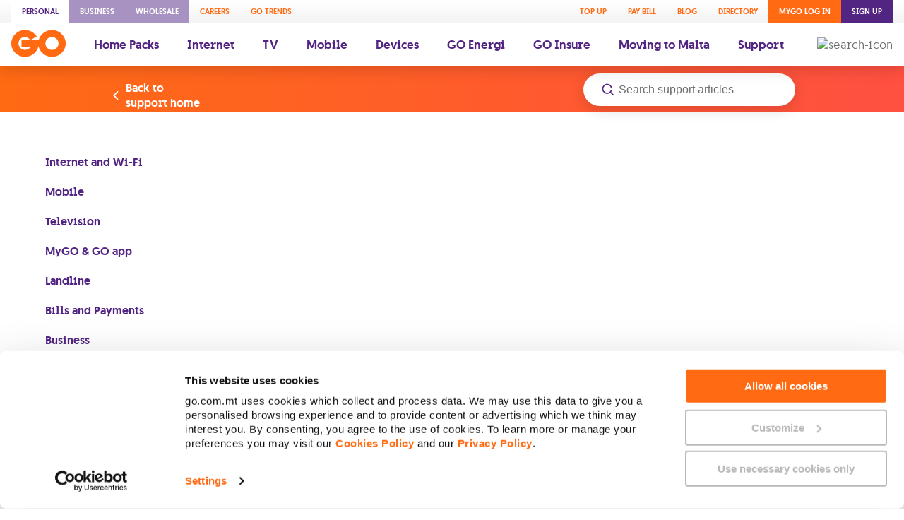

--- FILE ---
content_type: text/html; charset=utf-8
request_url: https://www.go.com.mt/support/do-samsung-lg-tv-owners-still-need-to-make-use-of-the-go-stb/
body_size: 75484
content:
<!DOCTYPE html><html lang="en"><head><meta charSet="utf-8"/><meta name="viewport" content="width=device-width"/><link rel="icon" type="image/png" sizes="32x32" href="/static/favicon-32x32.png"/><link rel="icon" type="image/png" sizes="16x16" href="/static/favicon-16x16.png"/><link rel="apple-touch-icon" sizes="180x180" href="/static/apple-touch-icon.png"/><meta name="next-head-count" content="5"/><style>.css-1q7njkh{margin-top:10px;}.css-1tguqrp{font-size:13px;line-height:1.69;}.css-1uk1gs8{margin:0;}.css-1oy7pvs{display:inline-block;padding-left:0;}.css-1oy7pvs:not(:last-child){margin-right:10px;}@media (max-width:991.98px){.css-1oy7pvs:not(:last-child){margin-right:15px;}}.css-1x3glbd{border-top:2px solid #EAE7E6;}.css-1mufjrw{padding:30px 10px 128px;max-width:1280px;margin:0 auto;}@media (max-width:991.98px){.css-1mufjrw{padding:20px 0 128px;}}.css-h919lt{display:-webkit-box;display:-webkit-flex;display:-ms-flexbox;display:flex;-webkit-flex-wrap:wrap;-ms-flex-wrap:wrap;flex-wrap:wrap;padding-bottom:30px;}@media (max-width:991.98px){.css-h919lt{padding-bottom:5px;}}.css-k4kf7h{-webkit-flex-basis:16.66%;-ms-flex-preferred-size:16.66%;flex-basis:16.66%;width:16.66%;}@media (max-width:991.98px){.css-k4kf7h{-webkit-flex-basis:100%;-ms-flex-preferred-size:100%;flex-basis:100%;width:100%;}}@media (max-width:991.98px){.css-18dygw1{padding:20px 25px;}}.css-1c4toy3{font-size:15px;font-weight:500;text-align:center;display:-webkit-box;display:-webkit-flex;display:-ms-flexbox;display:flex;-webkit-align-items:center;-webkit-box-align:center;-ms-flex-align:center;align-items:center;cursor:pointer;}@media (max-width:767.98px){.css-1c4toy3{font-size:14px;}}.css-lte6c0{max-width:60%;}.css-zr35uq{position:relative;width:100%;z-index:5;}.css-mrea32{-webkit-flex-basis:50px;-ms-flex-preferred-size:50px;flex-basis:50px;}.css-t37t6d{position:absolute;top:0;bottom:0;left:0;right:0;}@-webkit-keyframes animation-1nmm4v7{to{opacity:1;-webkit-transform:translateY(0);-ms-transform:translateY(0);transform:translateY(0);}}@keyframes animation-1nmm4v7{to{opacity:1;-webkit-transform:translateY(0);-ms-transform:translateY(0);transform:translateY(0);}}@-webkit-keyframes animation-1pwm1dr{60%{-webkit-transform:scale(.95);-ms-transform:scale(.95);transform:scale(.95);}to{-webkit-transform:scale(1);-ms-transform:scale(1);transform:scale(1);}}@keyframes animation-1pwm1dr{60%{-webkit-transform:scale(.95);-ms-transform:scale(.95);transform:scale(.95);}to{-webkit-transform:scale(1);-ms-transform:scale(1);transform:scale(1);}}@font-face{font-family:'Go';font-weight:300;font-style:normal;font-display:block;src:url('/static/fonts/GO-Light-webfont/go-light-webfont.eot');src:url('/static/fonts/GO-Light-webfont/go-light-webfont.eot?#iefix') format('embedded-opentype'),url('/static/fonts/GO-Light-webfont/go-light-webfont.woff2') format('woff2'),url('/static/fonts/GO-Light-webfont/go-light-webfont.woff') format('woff'),url('/static/fonts/GO-Light-webfont/go-light-webfont.ttf') format('truetype');}@font-face{font-family:'Go';font-weight:normal;font-style:normal;font-display:block;src:url('/static/fonts/GO-Regular-webfont/go-regular-webfont.eot');src:url('/static/fonts/GO-Regular-webfont/go-regular-webfont.eot?#iefix') format('embedded-opentype'),url('/static/fonts/GO-Regular-webfont/go-regular-webfont.woff2') format('woff2'),url('/static/fonts/GO-Regular-webfont/go-regular-webfont.woff') format('woff'),url('/static/fonts/GO-Regular-webfont/go-regular-webfont.ttf') format('truetype');}@font-face{font-family:'Go';font-weight:500;font-style:normal;font-display:block;src:url('/static/fonts/GO-Medium-webfont/go-medium-webfont.eot');src:url('/static/fonts/GO-Medium-webfont/go-medium-webfont.eot?#iefix') format('embedded-opentype'),url('/static/fonts/GO-Medium-webfont/go-medium-webfont.woff2') format('woff2'),url('/static/fonts/GO-Medium-webfont/go-medium-webfont.woff') format('woff'),url('/static/fonts/GO-Medium-webfont/go-medium-webfont.ttf') format('truetype');}@font-face{font-family:'Go';font-weight:700;font-style:normal;font-display:block;src:url('/static/fonts/GO-Bold-webfont/go-bold-webfont.eot');src:url('/static/fonts/GO-Bold-webfont/go-bold-webfont.eot?#iefix') format('embedded-opentype'),url('/static/fonts/GO-Bold-webfont/go-bold-webfont.woff2') format('woff2'),url('/static/fonts/GO-Bold-webfont/go-bold-webfont.woff') format('woff'),url('/static/fonts/GO-Bold-webfont/go-bold-webfont.ttf') format('truetype');}@font-face{font-family:'Go Stencil';font-weight:700;font-style:normal;font-display:block;src:url('/static/fonts/GO-Stencil-Bold-webfont/go-stencil-bold-webfont.eot');src:url('/static/fonts/GO-Stencil-Bold-webfont/go-stencil-bold-webfont.eot?#iefix') format('embedded-opentype'),url('/static/fonts/GO-Stencil-Bold-webfont/go-stencil-bold-webfont.woff2') format('woff2'),url('/static/fonts/GO-Stencil-Bold-webfont/go-stencil-bold-webfont.woff') format('woff'),url('/static/fonts/GO-Stencil-Bold-webfont/go-stencil-bold-webfont.ttf') format('truetype');}*,*::after,*::before{box-sizing:border-box;}html,body{margin:0;font-size:16px;font-family:'Go';width:100%;height:100%;padding:0;color:#6D6E71;-moz-osx-font-smoothing:grayscale;-webkit-font-smoothing:antialiased;font-smoothing:antialiased;}#__next{width:100%;}button{font-size:15px;font-weight:500;text-align:center;font-family:inherit;border:none;outline:none;padding:0;}@media (max-width:767.98px){button{font-size:14px;}}h1{font-size:80px;font-weight:700;line-height:1.03;}@media (max-width:767.98px){h1{font-size:40px;line-height:1.05;}}h2{font-size:60px;font-weight:700;line-height:1.08;}@media (max-width:767.98px){h2{font-size:34px;line-height:1.06;}}h3{font-size:50px;font-weight:700;line-height:1.12;}@media (max-width:767.98px){h3{font-size:34px;line-height:1.06;}}h4{font-size:40px;font-weight:700;line-height:1.05;}@media (max-width:767.98px){h4{font-size:34px;line-height:1.06;}}h5{font-size:34px;font-weight:700;line-height:1.06;}@media (max-width:767.98px){h5{font-size:24px;line-height:1.08;}}h6{font-size:30px;font-weight:700;line-height:1.13;}@media (max-width:767.98px){h6{font-size:28px;line-height:1.07;}}p{font-size:16px;font-weight:normal;line-height:1.38;color:#6D6E71;}@media (max-width:767.98px){p{font-size:14px;line-height:1.43;}}ul{list-style-type:none;padding-left:0;}.slick-list,.slick-slider,.slick-track{position:relative;display:block;}.slick-loading .slick-slide,.slick-loading .slick-track{visibility:hidden;}.slick-slider{box-sizing:border-box;-webkit-user-select:none;-moz-user-select:none;-ms-user-select:none;-webkit-user-select:none;-moz-user-select:none;-ms-user-select:none;user-select:none;-webkit-touch-callout:none;-khtml-user-select:none;-ms-touch-action:pan-y;touch-action:pan-y;-webkit-tap-highlight-color:transparent;}.slick-list{height:100%;overflow:hidden;margin:0;padding:0;}.slick-list:focus{outline:0;}.slick-list.dragging{cursor:pointer;cursor:hand;}.slick-slider .slick-list,.slick-slider .slick-track{-webkit-transform:translate3d(0,0,0);-moz-transform:translate3d(0,0,0);-ms-transform:translate3d(0,0,0);-o-transform:translate3d(0,0,0);-webkit-transform:translate3d(0,0,0);-ms-transform:translate3d(0,0,0);transform:translate3d(0,0,0);}.slick-track{height:inherit;top:0;left:0;}.slick-track:after,.slick-track:before{display:table;content:"";}.slick-track:after{clear:both;}.slick-slide{display:none;float:left;height:100%;min-height:1px;}[dir="rtl"] .slick-slide{float:right;}.slick-initialized .slick-slide{display:block;}.slick-vertical .slick-slide{display:block;height:auto;border:1px solid transparent;}.slick-arrow.slick-hidden{display:none;}.CircularProgressbar{width:100%;}.CircularProgressbar .CircularProgressbar-path{stroke:#3e98c7;stroke-linecap:round;-webkit-transition:stroke-dashoffset 0.5s ease 0s;transition:stroke-dashoffset 0.5s ease 0s;}.CircularProgressbar .CircularProgressbar-trail{stroke:#d6d6d6;}.CircularProgressbar .CircularProgressbar-text{fill:#3e98c7;font-size:20px;-webkit-dominant-baseline:middle;dominant-baseline:middle;text-anchor:middle;}.CircularProgressbar .CircularProgressbar-background{fill:#d6d6d6;}.CircularProgressbar.CircularProgressbar-inverted .CircularProgressbar-background{fill:#3e98c7;}.CircularProgressbar.CircularProgressbar-inverted .CircularProgressbar-text{fill:#fff;}.CircularProgressbar.CircularProgressbar-inverted .CircularProgressbar-path{stroke:#fff;}.CircularProgressbar.CircularProgressbar-inverted .CircularProgressbar-trail{stroke:transparent;}#nprogress{pointer-events:none;}#nprogress .bar{background:#FF6A13;position:fixed;z-index:999;top:0;left:0;box-shadow:0 1px 0 0 rgba(255,255,255,0.5);width:100%;height:2px;}#nprogress .peg{display:block;position:absolute;right:0px;width:100px;height:100%;box-shadow:0 0 10px #FF6A13,0 0 5px #FF6A13;opacity:1.0;-webkit-transform:rotate(3deg) translate(0px,-4px);-ms-transform:rotate(3deg) translate(0px,-4px);transform:rotate(3deg) translate(0px,-4px);}#nprogress .spinner{display:none;position:fixed;z-index:1100;top:15px;right:15px;}#nprogress .spinner-icon{width:18px;height:18px;border:solid 2px transparent;border-top-color:#FF6A13;border-left-color:#FF6A13;border-radius:50%;-webkit-animation:nprogress-spinner 400ms linear infinite;animation:nprogress-spinner 400ms linear infinite;}.nprogress-custom-parent{overflow:hidden;position:relative;}.nprogress-custom-parent #nprogress .spinner,.nprogress-custom-parent #nprogress .bar{position:absolute;}@-webkit-keyframes nprogress-spinner{0%{-webkit-transform:rotate(0deg);-ms-transform:rotate(0deg);transform:rotate(0deg);}100%{-webkit-transform:rotate(360deg);-ms-transform:rotate(360deg);transform:rotate(360deg);}}@keyframes nprogress-spinner{0%{-webkit-transform:rotate(0deg);-ms-transform:rotate(0deg);transform:rotate(0deg);}100%{-webkit-transform:rotate(360deg);-ms-transform:rotate(360deg);transform:rotate(360deg);}}.grecaptcha-badge{visibility:hidden;}.css-l04s3n{position:relative;z-index:888;}.css-75e626{display:none;}@media (min-width:768px){.css-75e626{display:inline;}}.css-75arbs{background-color:#FFFFFF;box-shadow:0 5px 20px 0 rgba(0,0,0,0.15);}.css-1legeak{background:linear-gradient(#FFFFFF,#F5F4F4);overflow:auto;}.css-9hc50r{margin:0 auto;box-sizing:content-box;max-width:1280px;padding:0 16px;}.css-pee1ch{box-sizing:border-box;display:-webkit-box;display:-webkit-flex;display:-ms-flexbox;display:flex;-webkit-box-pack:justify;-webkit-justify-content:space-between;-ms-flex-pack:justify;justify-content:space-between;}.css-sncxrr{box-sizing:border-box;display:-webkit-box;display:-webkit-flex;display:-ms-flexbox;display:flex;}.css-roynbj{box-sizing:border-box;}.css-u31l3k{display:-webkit-inline-box;display:-webkit-inline-flex;display:-ms-inline-flexbox;display:inline-flex;-webkit-flex-direction:column;-ms-flex-direction:column;flex-direction:column;-webkit-align-items:center;-webkit-box-align:center;-ms-flex-align:center;align-items:center;font-family:GO;font-weight:500;font-size:11px;-webkit-text-decoration:none;text-decoration:none;text-transform:uppercase;text-align:center;padding:9px 15px;background-color:transparent;color:#FF6A13;cursor:pointer;position:relative;color:#FF6A13;background-color:#FFFFFF;}.css-u31l3k:hover{color:#FF6A13;}.css-u31l3k > .icon{padding:0 0 5px 0;}.css-u31l3k > .icon img{width:24px;height:24px;object-fit:contain;vertical-align:middle;}.css-u31l3k:hover{color:#FF6A13;}.css-u31l3k.login{color:#FFFFFF;background-color:#FF6A13;}.css-u31l3k.register{color:#FFFFFF;background-color:#522583;}.css-u31l3k.personal{color:#522583;background-color:#FFFFFF;}.css-u31l3k.business{color:#FFFFFF;background-color:#A892C1;}.css-u31l3k.wholesale{color:#FFFFFF;background-color:#A892C1;}.css-x3x0m9{display:-webkit-inline-box;display:-webkit-inline-flex;display:-ms-inline-flexbox;display:inline-flex;-webkit-flex-direction:column;-ms-flex-direction:column;flex-direction:column;-webkit-align-items:center;-webkit-box-align:center;-ms-flex-align:center;align-items:center;font-family:GO;font-weight:500;font-size:11px;-webkit-text-decoration:none;text-decoration:none;text-transform:uppercase;text-align:center;padding:9px 15px;background-color:transparent;color:#FF6A13;cursor:pointer;position:relative;}.css-x3x0m9:hover{color:#FF6A13;}.css-x3x0m9 > .icon{padding:0 0 5px 0;}.css-x3x0m9 > .icon img{width:24px;height:24px;object-fit:contain;vertical-align:middle;}.css-x3x0m9.login{color:#FFFFFF;background-color:#FF6A13;}.css-x3x0m9.register{color:#FFFFFF;background-color:#522583;}.css-x3x0m9.personal{color:#522583;background-color:#FFFFFF;}.css-x3x0m9.business{color:#FFFFFF;background-color:#A892C1;}.css-x3x0m9.wholesale{color:#FFFFFF;background-color:#A892C1;}.css-14r34si{background-color:#FFFFFF;}.css-4g6ai3{cursor:pointer;}.css-tfro19{box-sizing:border-box;display:-webkit-box;display:-webkit-flex;display:-ms-flexbox;display:flex;-webkit-align-items:center;-webkit-box-align:center;-ms-flex-align:center;align-items:center;-webkit-flex-wrap:wrap;-ms-flex-wrap:wrap;flex-wrap:wrap;}.css-1vtay6u{box-sizing:border-box;padding-right:20px;}.css-12d6lid path{fill:#FF6A13;}.css-r1c6rv{display:-webkit-inline-box;display:-webkit-inline-flex;display:-ms-inline-flexbox;display:inline-flex;-webkit-flex-direction:column;-ms-flex-direction:column;flex-direction:column;-webkit-align-items:center;-webkit-box-align:center;-ms-flex-align:center;align-items:center;font-family:GO;font-weight:500;font-size:17px;-webkit-text-decoration:none;text-decoration:none;text-align:center;padding:20px;background-color:transparent;color:#522583;cursor:pointer;position:relative;}.css-r1c6rv:hover{color:#FF6A13;}.css-r1c6rv > .icon{padding:0 0 5px 0;}.css-r1c6rv > .icon img{width:24px;height:24px;object-fit:contain;vertical-align:middle;}.css-r1c6rv.login{color:#FFFFFF;background-color:#FF6A13;}.css-r1c6rv.register{color:#FFFFFF;background-color:#522583;}.css-r1c6rv.personal{color:#522583;background-color:#FFFFFF;}.css-r1c6rv.business{color:#FFFFFF;background-color:#A892C1;}.css-r1c6rv.wholesale{color:#FFFFFF;background-color:#A892C1;}.css-16gbrt8{box-sizing:border-box;margin-left:auto;}.css-1hdl7os{display:none;}@media (max-width:767.98px){.css-1hdl7os{display:inline;}}.css-3uoaam{background-color:#FFFFFF;padding:13px 0;box-shadow:0 5px 20px 0 rgba(0,0,0,0.15);}.css-v7pzd9{box-sizing:border-box;display:-webkit-box;display:-webkit-flex;display:-ms-flexbox;display:flex;-webkit-align-items:center;-webkit-box-align:center;-ms-flex-align:center;align-items:center;-webkit-box-pack:justify;-webkit-justify-content:space-between;-ms-flex-pack:justify;justify-content:space-between;}.css-i95ait{box-sizing:border-box;display:-webkit-box;display:-webkit-flex;display:-ms-flexbox;display:flex;margin-right:-10px;}.css-1vgg3ya{padding:10px;background:none;border:0;}.css-1vgg3ya > svg{vertical-align:middle;}.css-1vgg3ya > svg path{fill:#522583;}.css-qac70c{position:fixed;top:0;right:0;bottom:0;left:100%;z-index:20;display:-webkit-box;display:-webkit-flex;display:-ms-flexbox;display:flex;width:100%;-webkit-transition:left 0.3s;transition:left 0.3s;will-change:left;}.css-1sgo8xo{display:-webkit-box;display:-webkit-flex;display:-ms-flexbox;display:flex;-webkit-align-items:center;-webkit-box-align:center;-ms-flex-align:center;align-items:center;-webkit-box-pack:center;-webkit-justify-content:center;-ms-flex-pack:center;justify-content:center;-webkit-flex-direction:row;-ms-flex-direction:row;flex-direction:row;-webkit-flex-wrap:nowrap;-ms-flex-wrap:nowrap;flex-wrap:nowrap;width:100%;height:70px;background-color:#6D6E71;}.css-1sgo8xo svg{width:25px;height:25px;fill:#FFFFFF;}.css-1sxiijg{position:relative;-webkit-flex:1;-ms-flex:1;flex:1;background-color:#FFFFFF;}.css-142crhc{position:absolute;top:0;bottom:0;left:0;right:0;background:#FFFFFF;-webkit-transform:translateX(100%);-ms-transform:translateX(100%);transform:translateX(100%);-webkit-transition:0.2s ease-in-out;transition:0.2s ease-in-out;overflow:auto;z-index:1;}.css-tcy62q{position:absolute;top:0;bottom:0;left:0;right:0;background:#FFFFFF;-webkit-transform:translateX(100%);-ms-transform:translateX(100%);transform:translateX(100%);-webkit-transition:0.2s ease-in-out;transition:0.2s ease-in-out;overflow:auto;z-index:1;-webkit-transform:translateX(0);-ms-transform:translateX(0);transform:translateX(0);z-index:0;}.css-ongffl{display:-webkit-inline-box;display:-webkit-inline-flex;display:-ms-inline-flexbox;display:inline-flex;-webkit-flex-direction:column;-ms-flex-direction:column;flex-direction:column;-webkit-align-items:center;-webkit-box-align:center;-ms-flex-align:center;align-items:center;font-family:GO;font-weight:500;font-size:11px;-webkit-text-decoration:none;text-decoration:none;text-transform:uppercase;text-align:center;padding:14px 20px;background-color:transparent;color:#FF6A13;cursor:pointer;position:relative;color:#FF6A13;background-color:#FFFFFF;}.css-ongffl:hover{color:#FF6A13;}.css-ongffl > .icon{padding:0 0 5px 0;}.css-ongffl > .icon img{width:24px;height:24px;object-fit:contain;vertical-align:middle;}.css-ongffl:hover{color:#FF6A13;}.css-ongffl.login{color:#FFFFFF;background-color:#FF6A13;}.css-ongffl.register{color:#FFFFFF;background-color:#522583;}.css-ongffl.personal{color:#522583;background-color:#FFFFFF;}.css-ongffl.business{color:#FFFFFF;background-color:#A892C1;}.css-ongffl.wholesale{color:#FFFFFF;background-color:#A892C1;}.css-1mlkwkf{display:-webkit-inline-box;display:-webkit-inline-flex;display:-ms-inline-flexbox;display:inline-flex;-webkit-flex-direction:column;-ms-flex-direction:column;flex-direction:column;-webkit-align-items:center;-webkit-box-align:center;-ms-flex-align:center;align-items:center;font-family:GO;font-weight:500;font-size:11px;-webkit-text-decoration:none;text-decoration:none;text-transform:uppercase;text-align:center;padding:14px 20px;background-color:transparent;color:#FF6A13;cursor:pointer;position:relative;}.css-1mlkwkf:hover{color:#FF6A13;}.css-1mlkwkf > .icon{padding:0 0 5px 0;}.css-1mlkwkf > .icon img{width:24px;height:24px;object-fit:contain;vertical-align:middle;}.css-1mlkwkf.login{color:#FFFFFF;background-color:#FF6A13;}.css-1mlkwkf.register{color:#FFFFFF;background-color:#522583;}.css-1mlkwkf.personal{color:#522583;background-color:#FFFFFF;}.css-1mlkwkf.business{color:#FFFFFF;background-color:#A892C1;}.css-1mlkwkf.wholesale{color:#FFFFFF;background-color:#A892C1;}.css-1njxlx6{box-sizing:border-box;padding-top:16px;padding-bottom:16px;}.css-1opbh5u{box-sizing:border-box;display:-webkit-box;display:-webkit-flex;display:-ms-flexbox;display:flex;-webkit-align-items:center;-webkit-box-align:center;-ms-flex-align:center;align-items:center;color:#522583;background-color:transparent;padding:13px 25px;font-size:22px;font-weight:500;text-align:left;-webkit-appearance:none;-moz-appearance:none;appearance:none;width:100%;cursor:pointer;}.css-1opbh5u svg{width:24px;height:24px;vertical-align:middle;}.css-1opbh5u svg path{fill:#522583;}.css-1opbh5u:active{background-color:#F5F4F4;}.css-6a2w33{box-sizing:border-box;-webkit-flex:1 1 auto;-ms-flex:1 1 auto;flex:1 1 auto;}.css-9ejojl{box-sizing:border-box;display:-webkit-box;display:-webkit-flex;display:-ms-flexbox;display:flex;padding:5px;-webkit-flex-wrap:wrap;-ms-flex-wrap:wrap;flex-wrap:wrap;}.css-1xhbxoj{box-sizing:border-box;padding:5px;min-width:0;-webkit-flex:0 1 50%;-ms-flex:0 1 50%;flex:0 1 50%;}.css-vqvupz{display:-webkit-box;display:-webkit-flex;display:-ms-flexbox;display:flex;-webkit-flex-direction:column;-ms-flex-direction:column;flex-direction:column;-webkit-align-items:center;-webkit-box-align:center;-ms-flex-align:center;align-items:center;font-family:GO;font-weight:500;font-size:17px;-webkit-text-decoration:none;text-decoration:none;text-transform:uppercase;text-align:center;padding:20px;background-color:#FFFFFF;color:#FF6A13;cursor:pointer;position:relative;border-radius:5px;box-shadow:0 10px 30px 0 rgba(0,0,0,0.1);}.css-vqvupz:hover{color:#FF6A13;}.css-vqvupz > .icon{padding:0 0 5px 0;}.css-vqvupz > .icon img{width:24px;height:24px;object-fit:contain;vertical-align:middle;}.css-xaq4vt{box-sizing:border-box;display:-webkit-box;display:-webkit-flex;display:-ms-flexbox;display:flex;-webkit-align-items:center;-webkit-box-align:center;-ms-flex-align:center;align-items:center;-webkit-box-pack:justify;-webkit-justify-content:space-between;-ms-flex-pack:justify;justify-content:space-between;box-shadow:0 5px 20px 0 rgba(0,0,0,0.1);padding:21px 16px 22px;background-color:#FFFFFF;cursor:pointer;}.css-xaq4vt svg{width:24px;height:24px;vertical-align:middle;}.css-xaq4vt svg path{fill:#BCB4B1;}.css-xaq4vt:active{background-color:#F5F4F4;}.css-tr8twi{box-sizing:border-box;padding-right:24px;-webkit-flex:1 1 auto;-ms-flex:1 1 auto;flex:1 1 auto;}.css-14lek0c{box-sizing:border-box;margin:0px;font-size:20px;text-align:center;font-weight:bold;font-size:20px;line-height:1.38;color:#FF6A13;}.css-b7wony{box-sizing:border-box;padding-top:16px;}.css-1o0qqat{display:-webkit-box;display:-webkit-flex;display:-ms-flexbox;display:flex;-webkit-flex-direction:row;-ms-flex-direction:row;flex-direction:row;-webkit-align-items:center;-webkit-box-align:center;-ms-flex-align:center;align-items:center;font-family:GO;font-weight:500;font-size:17px;-webkit-text-decoration:none;text-decoration:none;text-align:center;padding:20px;background-color:transparent;color:#522583;cursor:pointer;position:relative;}.css-1o0qqat:hover{color:#FF6A13;}.css-1o0qqat > .icon{padding:0 13px 0 0;}.css-1o0qqat > .icon img{width:24px;height:24px;object-fit:contain;vertical-align:middle;}.css-1o0qqat.login{color:#FFFFFF;background-color:#FF6A13;}.css-1o0qqat.register{color:#FFFFFF;background-color:#522583;}.css-1o0qqat.personal{color:#522583;background-color:#FFFFFF;}.css-1o0qqat.business{color:#FFFFFF;background-color:#A892C1;}.css-1o0qqat.wholesale{color:#FFFFFF;background-color:#A892C1;}.css-tx01i7{box-sizing:border-box;padding-left:24px;}.css-1sftyiq{display:none;}@media (min-width:992px){.css-1sftyiq{display:inline;}}.css-14dykiw{-webkit-flex-basis:16.66%;-ms-flex-preferred-size:16.66%;flex-basis:16.66%;width:16.66%;}@media (max-width:991.98px){.css-14dykiw{-webkit-flex-basis:100%;-ms-flex-preferred-size:100%;flex-basis:100%;width:100%;}}@media (max-width:991.98px){.css-14dykiw{margin-top:20px;text-align:center;}}.css-18o5p7a{font-size:14px;font-weight:normal;color:#6D6E71;line-height:22px;-webkit-text-decoration:none;text-decoration:none;}@media (max-width:767.98px){.css-18o5p7a{font-size:12px;line-height:1.5;}}@media (max-width:991.98px){.css-18o5p7a{font-size:14px;line-height:22px;}}.css-1m87gp4{font-size:17px;font-weight:500;color:#522583;}@media (max-width:991.98px){.css-1m87gp4{font-size:16px;}}.css-1mdaryi{display:none;}@media (max-width:991.98px){.css-1mdaryi{display:inline;}}.css-1280aqe{font-size:16px;font-weight:normal;line-height:1.38;color:#6D6E71;font-size:16px;font-weight:normal;line-height:1.38;color:#6D6E71;-webkit-transform:scaleY(0);-ms-transform:scaleY(0);transform:scaleY(0);-webkit-transform-origin:top;-ms-transform-origin:top;transform-origin:top;-webkit-transition:-webkit-transform 0.3s ease-in-out;-webkit-transition:transform 0.3s ease-in-out;transition:transform 0.3s ease-in-out;padding:0px 25px 25px;}@media (max-width:767.98px){.css-1280aqe{font-size:14px;line-height:1.43;}}@media (max-width:767.98px){.css-1280aqe{padding-top:0px;padding-bottom:20px;font-size:14px;line-height:1.43;}}.css-1j7neh8{height:26px;width:26px;margin:auto 25px;visibility:visible;fill:#522583;}@media (max-width:767.98px){.css-1j7neh8{margin:auto 15px;}}.css-1bsrhu8{height:26px;width:26px;margin:auto 25px;visibility:visible;display:none;fill:#522583;}@media (max-width:767.98px){.css-1bsrhu8{margin:auto 15px;}}.css-1eud7ka{max-height:78px;-webkit-transition:max-height 0.3s ease-in-out;transition:max-height 0.3s ease-in-out;overflow:hidden;margin:10px auto;box-shadow:0 5px 20px 0 rgba(0,0,0,0.15);border:2px solid transparent;border-radius:10px;background-color:#FFFFFF;border:none;box-shadow:none;}.css-1eud7ka .css-13tp12u{display:inline-block;}@media (max-width:575.98px){.css-1eud7ka{margin:10px;width:calc(100% - 20px);}}@media (max-width:991.98px){.css-1eud7ka{margin:7px 0;}}.css-1o2ym4o{display:-webkit-box;display:-webkit-flex;display:-ms-flexbox;display:flex;-webkit-flex-wrap:nowrap;-ms-flex-wrap:nowrap;flex-wrap:nowrap;-webkit-align-items:center;-webkit-box-align:center;-ms-flex-align:center;align-items:center;-webkit-box-pack:justify;-webkit-justify-content:space-between;-ms-flex-pack:justify;justify-content:space-between;cursor:pointer;padding:25px 0 25px 25px;}@media (max-width:767.98px){.css-1o2ym4o{padding:20px 0 20px 25px;}}.css-lvr2hi{font-size:16px;font-weight:normal;line-height:1.38;color:#6D6E71;-webkit-flex:1;-ms-flex:1;flex:1;}@media (max-width:767.98px){.css-lvr2hi{font-size:14px;line-height:1.43;}}@media (max-width:991.98px){.css-lvr2hi{font-size:16px;font-weight:500;color:#522583;padding:0 25px;}}.css-1oznzu7{display:-webkit-box;display:-webkit-flex;display:-ms-flexbox;display:flex;background-size:contain;background-repeat:no-repeat;border-radius:50%;border:2px solid #FF6A13;}.css-1oznzu7 > svg{fill:#522583;}.css-1n5p0x8{box-sizing:border-box;margin:0px;width:100%;font-size:14px;color:normal;text-align:center;font-size:14px;line-height:1.38;color:#6D6E71;}.css-1jke4yk{position:relative;width:100%;}.css-1dqs3sg{display:-webkit-box;display:-webkit-flex;display:-ms-flexbox;display:flex;-webkit-align-items:center;-webkit-box-align:center;-ms-flex-align:center;align-items:center;-webkit-box-pack:end;-webkit-justify-content:flex-end;-ms-flex-pack:end;justify-content:flex-end;-webkit-flex-direction:row;-ms-flex-direction:row;flex-direction:row;-webkit-flex-wrap:nowrap;-ms-flex-wrap:nowrap;flex-wrap:nowrap;height:65px;padding:0 12%;background-image:linear-gradient(to right,#FF6A13,#FF5041);}@media (max-width:767.98px){.css-1dqs3sg{height:76px;padding:0 10px;}}.css-unt2el{width:300px;}@media (max-width:767.98px){.css-unt2el{width:100%;}}.css-16vxduk{position:absolute;top:20px;left:12%;}.css-16vxduk .link-label{color:#FFFFFF !important;}.css-16vxduk .link-label svg{fill:#FFFFFF !important;}@media (max-width:767.98px){.css-16vxduk{position:static;margin-top:15px;padding-left:5px;}.css-16vxduk .link-label{color:#6D6E71 !important;}.css-16vxduk .link-label svg{fill:#6D6E71 !important;}}.css-5hrp9a{margin-top:60px;width:320px;}.css-ao4ply{font-size:16px;font-weight:normal;line-height:1.38;color:#6D6E71;display:block;margin:0 0 20px;font-weight:500;color:#522583;cursor:pointer;}@media (max-width:767.98px){.css-ao4ply{font-size:14px;line-height:1.43;}}.css-ao4ply:not(:hover){-webkit-text-decoration:none;text-decoration:none;}.css-hm4c5v{width:100%;}@media (min-width:576px){.css-hm4c5v{padding-right:10px;}}.css-dp5tzl{margin:30px 0 80px 0;}.css-1l4w6pd{display:-webkit-box;display:-webkit-flex;display:-ms-flexbox;display:flex;-webkit-box-pack:center;-webkit-justify-content:center;-ms-flex-pack:center;justify-content:center;}.css-nlqeig{display:-webkit-box;display:-webkit-flex;display:-ms-flexbox;display:flex;-webkit-align-items:center;-webkit-box-align:center;-ms-flex-align:center;align-items:center;min-width:290px;-webkit-flex-direction:column;-ms-flex-direction:column;flex-direction:column;}.css-nlqeig path{fill:#522583;}.css-1x2qx3y{margin:0 auto;position:relative;-webkit-transition:width 0.3s;transition:width 0.3s;will-change:width;width:100%;}@media (min-width:768px){.css-1x2qx3y{width:100%;}}.css-14ibc1t{font-size:16px;font-weight:normal;line-height:1.38;color:#6D6E71;height:46px;border:none;outline:none;width:100%;padding:0 25px 0 50px;box-shadow:0 5px 20px 0 rgba(0,0,0,0.15);border-radius:24px;}@media (max-width:767.98px){.css-14ibc1t{font-size:14px;line-height:1.43;}}@media (max-width:767.98px){.css-14ibc1t{font-size:16px;line-height:1.38;}}.css-14ibc1t::-webkit-input-placeholder{color:#6D6E71;}.css-14ibc1t::-moz-placeholder{color:#6D6E71;}.css-14ibc1t:-ms-input-placeholder{color:#6D6E71;}.css-14ibc1t::placeholder{color:#6D6E71;}.css-1qgkwpd{position:absolute;top:50%;left:25px;-webkit-transform:translateY(-50%);-ms-transform:translateY(-50%);transform:translateY(-50%);width:20px;height:20px;-webkit-transition:left 0.3s;transition:left 0.3s;will-change:left;}.css-1qgkwpd path{fill:#522583;}.css-sxb5ax{padding:0;-webkit-text-decoration:none;text-decoration:none;}.css-sxb5ax .link-label{font-size:16px;}@media (max-width:767.98px){.css-sxb5ax .link-label{font-size:14px;}}.css-sxb5ax .link-label{color:#FF6A13;text-align:left;}.css-sxb5ax .link-label svg{fill:#FF6A13;}.css-1rsm34z{margin-left:0;margin-right:2px;width:22px;height:22px;}.css-185shmb{width:75%;max-width:833px;}@media (max-width:767.98px){.css-185shmb{width:100%;padding:0 10px;}}.css-18p5587{display:-webkit-box;display:-webkit-flex;display:-ms-flexbox;display:flex;-webkit-flex-direction:row;-ms-flex-direction:row;flex-direction:row;-webkit-align-items:center;-webkit-box-align:center;-ms-flex-align:center;align-items:center;font-family:GO;font-weight:500;font-size:17px;-webkit-text-decoration:none;text-decoration:none;text-align:center;padding:20px;background-color:transparent;color:#522583;cursor:pointer;position:relative;color:#FF6A13;background-color:#FFFFFF;}.css-18p5587:hover{color:#FF6A13;}.css-18p5587 > .icon{padding:0 13px 0 0;}.css-18p5587 > .icon img{width:24px;height:24px;object-fit:contain;vertical-align:middle;}.css-18p5587:hover{color:#FF6A13;}.css-18p5587.login{color:#FFFFFF;background-color:#FF6A13;}.css-18p5587.register{color:#FFFFFF;background-color:#522583;}.css-18p5587.personal{color:#522583;background-color:#FFFFFF;}.css-18p5587.business{color:#FFFFFF;background-color:#A892C1;}.css-18p5587.wholesale{color:#FFFFFF;background-color:#A892C1;}</style><meta name="msapplication-config" content="/static/browserconfig.xml"/><meta name="facebook-domain-verification" content="5wiktuk90ea0157g96e7u9r3fdxo6r"/><link rel="manifest" href="/static/site.webmanifest"/><meta name="msapplication-TileColor" content="#da532c"/><meta name="theme-color" content="#ffffff"/><link rel="preconnect" href="https://consent.cookiebot.com"/><noscript data-n-css=""></noscript><script defer="" nomodule="" src="/_next/static/chunks/polyfills-78c92fac7aa8fdd8.js"></script><script src="/_next/static/chunks/webpack-64c59b7b9e593ad3.js" defer=""></script><script src="/_next/static/chunks/framework-56eb74ff06128874.js" defer=""></script><script src="/_next/static/chunks/main-15e3664d6178d3b1.js" defer=""></script><script src="/_next/static/chunks/pages/_app-1d02abd5debd362e.js" defer=""></script><script src="/_next/static/chunks/8109-3ff573dafbad5015.js" defer=""></script><script src="/_next/static/chunks/6393-983b9c598d5fd625.js" defer=""></script><script src="/_next/static/chunks/7018-e3011fd35e0544f1.js" defer=""></script><script src="/_next/static/chunks/6746-2cdfd6d44f81635a.js" defer=""></script><script src="/_next/static/chunks/314-02898b6428e22e53.js" defer=""></script><script src="/_next/static/chunks/2679-a2587cb2495b03ab.js" defer=""></script><script src="/_next/static/chunks/2894-f53967029626b903.js" defer=""></script><script src="/_next/static/chunks/7085-dd905b218d3d2cf7.js" defer=""></script><script src="/_next/static/chunks/5053-f0a6d78132f9447c.js" defer=""></script><script src="/_next/static/chunks/8042-8f448f226d895c3d.js" defer=""></script><script src="/_next/static/chunks/9165-59683f22e6dddf2d.js" defer=""></script><script src="/_next/static/chunks/6607-af9896dba985acfc.js" defer=""></script><script src="/_next/static/chunks/4094-a2a7f566c271d295.js" defer=""></script><script src="/_next/static/chunks/9629-e1f026e4be4976e0.js" defer=""></script><script src="/_next/static/chunks/2297-3da934eaacdfed6b.js" defer=""></script><script src="/_next/static/chunks/4146-34780bd05f0d0574.js" defer=""></script><script src="/_next/static/chunks/5315-1951fe17674f9392.js" defer=""></script><script src="/_next/static/chunks/pages/help-e5324e6fc21ef9e4.js" defer=""></script><script src="/_next/static/FHpDieFSqQ6srv-ssIo-b/_buildManifest.js" defer=""></script><script src="/_next/static/FHpDieFSqQ6srv-ssIo-b/_ssgManifest.js" defer=""></script></head><body><div id="__next"><header class="css-l04s3n"><span class="css-75e626 ekcuyd40"><div class="css-75arbs"><div class="css-1legeak ewf07ka0"><div class="css-9hc50r e1gpxfte0"><div class="css-pee1ch es1y3p70"><div class="css-sncxrr es1y3p70"><div class="css-roynbj es1y3p70"><a id="menu-item-personal" role="menu" title="" class="personal css-u31l3k" href="/"><span>Personal</span></a></div><div class="css-roynbj es1y3p70"><a id="menu-item-business" role="menu" title="" class="business css-x3x0m9" href="/business/"><span>Business</span></a></div><div class="css-roynbj es1y3p70"><a id="menu-item-wholesale" role="menu" title="" class="wholesale css-x3x0m9" href="/wholesale/"><span>Wholesale</span></a></div><div class="css-roynbj es1y3p70"><a id="menu-item-careers" role="menu" title="" class="css-x3x0m9" href="/careers/"><span>Careers</span></a></div><div class="css-roynbj es1y3p70"><a id="menu-item-go-trends" role="menu" title="" class="css-x3x0m9" href="/go-trends/"><span>GO Trends</span></a></div></div><div class="css-sncxrr es1y3p70"><div class="css-roynbj es1y3p70"><a id="menu-item-top-up" role="menu" title="" class="css-x3x0m9" href="?modal=top-up"><span>Top Up</span></a></div><div class="css-roynbj es1y3p70"><a id="menu-item-pay-bill" role="menu" title="" class="css-x3x0m9" href="?modal=pay-bills"><span>Pay Bill</span></a></div><div class="css-roynbj es1y3p70"><a id="menu-item-blog" role="menu" title="" class="css-x3x0m9" href="/blog/"><span>Blog</span></a></div><div class="css-roynbj es1y3p70"><a id="menu-item-directory" role="menu" title="" class="css-x3x0m9" href="/directory/"><span>Directory</span></a></div><div class="css-roynbj es1y3p70"><a id="menu-item-my-go-log-in" role="menu" title="" class="login css-x3x0m9" href="https://mygo.go.com.mt/sign-in"><span>MyGO Log In</span></a></div><div class="css-roynbj es1y3p70"><a id="menu-item-sign-up" role="menu" title="" class="register css-x3x0m9" href="https://mygo.go.com.mt/sign-up"><span>Sign Up</span></a></div></div></div></div></div><nav class="css-14r34si"><div class="css-9hc50r e1gpxfte0"><div class="css-tfro19 es1y3p70"><div class="css-1vtay6u es1y3p70"><a href="/"><svg width="77" height="39" class="css-12d6lid" xmlns="http://www.w3.org/2000/svg" viewBox="0 0 75 37"><path fill="none" d="M56.077 27.315c-4.987 0-9.039-3.95-9.039-8.826 0-4.88 4.052-8.834 9.039-8.834 4.992 0 9.038 3.954 9.038 8.834 0 4.875-4.046 8.826-9.038 8.826zm-37.153 0c-3.176 0-5.97-1.6-7.584-4.019a8.662 8.662 0 0 1-1.454-4.807c0-1.777.534-3.426 1.454-4.81a9.09 9.09 0 0 1 7.584-4.024c3.175 0 5.338 1.715 7.395 4.02l-12.316.004v9.617h12.502c-1.61 2.42-4.406 4.019-7.581 4.019zM56.077 0C47.333 0 39.97 5.8 37.804 13.679H26.645l8.46-4.777C31.787 3.567 25.782 0 18.923 0 8.474 0 0 8.277 0 18.489c0 10.207 8.473 18.483 18.924 18.483 9.22 0 16.895-6.44 18.577-14.967 1.684 8.527 9.358 14.967 18.576 14.967C66.528 36.972 75 28.696 75 18.489 75 8.277 66.528 0 56.077 0z"></path></svg></a></div><div class="css-roynbj es1y3p70"><div><div><a id="menu-item-home-packs" role="menu" title="" class="css-r1c6rv" href="/homepacks/"><span>Home Packs</span></a></div></div></div><div class="css-roynbj es1y3p70"><div><div><a id="menu-item-internet" role="menu" title="" class="css-r1c6rv" href="/internet/"><span>Internet</span></a></div></div></div><div class="css-roynbj es1y3p70"><div><div><a id="menu-item-tv" role="menu" title="" class="css-r1c6rv" href="/tv/"><span>TV</span></a></div></div></div><div class="css-roynbj es1y3p70"><div><div><a id="menu-item-mobile" role="menu" title="" class="css-r1c6rv" href="/mobile/"><span>Mobile</span></a></div></div></div><div class="css-roynbj es1y3p70"><div><div><a id="menu-item-devices" role="menu" title="" class="css-r1c6rv" href="/devices/"><span>Devices</span></a></div></div></div><div class="css-roynbj es1y3p70"><div><div><a id="menu-item-go-energi" role="menu" title="" class="css-r1c6rv" href="/go-energi-pv-system/"><span>GO Energi</span></a></div></div></div><div class="css-roynbj es1y3p70"><div><div><a id="menu-item-go-insure" role="menu" title="" class="css-r1c6rv" href="/go-insure/"><span>GO Insure</span></a></div></div></div><div class="css-roynbj es1y3p70"><div><div><a id="menu-item-moving-to-malta" role="menu" title="" class="css-r1c6rv" href="/move-to-malta-internet-mobile-plans/"><span>Moving to Malta</span></a></div></div></div><div class="css-roynbj es1y3p70"><div><div><a id="menu-item-support" role="menu" title="" class="css-r1c6rv" href="/support-home/"><span>Support</span></a></div></div></div><div class="css-16gbrt8 es1y3p70"><img src="https://prodcms.go.com.mt/wp-content/uploads/2021/03/search.png" width="24" height="24" alt="search-icon" class="css-4g6ai3" id="header-search-icon"/></div></div></div></nav></div></span><span class="css-1hdl7os ekcuyd40"><div class="css-3uoaam"><div class="css-9hc50r e1gpxfte0"><div class="css-v7pzd9 es1y3p70"><div class="css-roynbj es1y3p70"><a href="/"><svg width="77" height="39" class="css-12d6lid" xmlns="http://www.w3.org/2000/svg" viewBox="0 0 75 37"><path fill="none" d="M56.077 27.315c-4.987 0-9.039-3.95-9.039-8.826 0-4.88 4.052-8.834 9.039-8.834 4.992 0 9.038 3.954 9.038 8.834 0 4.875-4.046 8.826-9.038 8.826zm-37.153 0c-3.176 0-5.97-1.6-7.584-4.019a8.662 8.662 0 0 1-1.454-4.807c0-1.777.534-3.426 1.454-4.81a9.09 9.09 0 0 1 7.584-4.024c3.175 0 5.338 1.715 7.395 4.02l-12.316.004v9.617h12.502c-1.61 2.42-4.406 4.019-7.581 4.019zM56.077 0C47.333 0 39.97 5.8 37.804 13.679H26.645l8.46-4.777C31.787 3.567 25.782 0 18.923 0 8.474 0 0 8.277 0 18.489c0 10.207 8.473 18.483 18.924 18.483 9.22 0 16.895-6.44 18.577-14.967 1.684 8.527 9.358 14.967 18.576 14.967C66.528 36.972 75 28.696 75 18.489 75 8.277 66.528 0 56.077 0z"></path></svg></a></div><div class="css-16gbrt8 es1y3p70"><img src="https://prodcms.go.com.mt/wp-content/uploads/2021/03/search.png" width="24" height="24" alt="search-icon" class="css-4g6ai3" id="header-search-icon"/></div><div class="css-roynbj es1y3p70"><div class="css-i95ait es1y3p70"><div class="css-roynbj es1y3p70"><button class="css-1vgg3ya e10yesga0"><svg width="24" height="24" xmlns="http://www.w3.org/2000/svg" viewBox="0 0 48 48"><path fill-rule="evenodd" d="M6 22h36a2 2 0 1 1 0 4H6a2 2 0 1 1 0-4zm0 14h36a2 2 0 1 1 0 4H6a2 2 0 1 1 0-4zM6 8h36a2 2 0 1 1 0 4H6a2 2 0 1 1 0-4z"></path></svg></button></div></div></div></div></div></div><div class="css-qac70c" style="left:100%"><div class="css-mrea32"><div class="css-1sgo8xo" role="button"><svg width="28px" height="28px" xmlns="http://www.w3.org/2000/svg" viewBox="0 0 48 48"><path fill-rule="evenodd" d="M24 21.172l9.9-9.9a2 2 0 0 1 2.828 2.829L26.828 24l9.9 9.9a2 2 0 0 1-2.829 2.828L24 26.828l-9.9 9.9a2 2 0 0 1-2.828-2.829l9.9-9.899-9.9-9.9a2 2 0 0 1 2.829-2.828l9.899 9.9z"></path></svg></div></div><div class="css-1sxiijg"><div class="css-t37t6d"><div class="css-tcy62q"><div class="css-1legeak ewf07ka0"><div class="css-sncxrr es1y3p70"><div class="css-roynbj es1y3p70"><a id="menu-item-personal" role="menu" title="" class="personal css-ongffl" href="/"><span>Personal</span></a></div><div class="css-roynbj es1y3p70"><a id="menu-item-business" role="menu" title="" class="business css-1mlkwkf" href="/business/"><span>Business</span></a></div><div class="css-roynbj es1y3p70"><a id="menu-item-wholesale" role="menu" title="" class="wholesale css-1mlkwkf" href="/wholesale/"><span>Wholesale</span></a></div><div class="css-roynbj es1y3p70"><a id="menu-item-careers" role="menu" title="" class="css-1mlkwkf" href="/careers/"><span>Careers</span></a></div><div class="css-roynbj es1y3p70"><a id="menu-item-go-trends" role="menu" title="" class="css-1mlkwkf" href="/go-trends/"><span>GO Trends</span></a></div></div></div><div class="css-1njxlx6 es1y3p70"><button class="css-1opbh5u es1y3p70"><div class="css-6a2w33 es1y3p70">Home Packs</div><div class="css-roynbj es1y3p70"><svg xmlns="http://www.w3.org/2000/svg" viewBox="0 0 48 48"><path fill-rule="evenodd" d="M28.63 24.14l-9.9-9.9a2 2 0 1 1 2.83-2.83l11.31 11.32a2 2 0 0 1 0 2.83L21.56 36.87a2 2 0 1 1-2.83-2.83l9.9-9.9z"></path></svg></div></button><button class="css-1opbh5u es1y3p70"><div class="css-6a2w33 es1y3p70">Internet</div><div class="css-roynbj es1y3p70"><svg xmlns="http://www.w3.org/2000/svg" viewBox="0 0 48 48"><path fill-rule="evenodd" d="M28.63 24.14l-9.9-9.9a2 2 0 1 1 2.83-2.83l11.31 11.32a2 2 0 0 1 0 2.83L21.56 36.87a2 2 0 1 1-2.83-2.83l9.9-9.9z"></path></svg></div></button><button class="css-1opbh5u es1y3p70"><div class="css-6a2w33 es1y3p70">TV</div><div class="css-roynbj es1y3p70"><svg xmlns="http://www.w3.org/2000/svg" viewBox="0 0 48 48"><path fill-rule="evenodd" d="M28.63 24.14l-9.9-9.9a2 2 0 1 1 2.83-2.83l11.31 11.32a2 2 0 0 1 0 2.83L21.56 36.87a2 2 0 1 1-2.83-2.83l9.9-9.9z"></path></svg></div></button><button class="css-1opbh5u es1y3p70"><div class="css-6a2w33 es1y3p70">Mobile</div><div class="css-roynbj es1y3p70"><svg xmlns="http://www.w3.org/2000/svg" viewBox="0 0 48 48"><path fill-rule="evenodd" d="M28.63 24.14l-9.9-9.9a2 2 0 1 1 2.83-2.83l11.31 11.32a2 2 0 0 1 0 2.83L21.56 36.87a2 2 0 1 1-2.83-2.83l9.9-9.9z"></path></svg></div></button><button class="css-1opbh5u es1y3p70"><div class="css-6a2w33 es1y3p70">Devices</div><div class="css-roynbj es1y3p70"><svg xmlns="http://www.w3.org/2000/svg" viewBox="0 0 48 48"><path fill-rule="evenodd" d="M28.63 24.14l-9.9-9.9a2 2 0 1 1 2.83-2.83l11.31 11.32a2 2 0 0 1 0 2.83L21.56 36.87a2 2 0 1 1-2.83-2.83l9.9-9.9z"></path></svg></div></button><button class="css-1opbh5u es1y3p70"><div class="css-6a2w33 es1y3p70">GO Energi</div><div class="css-roynbj es1y3p70"><svg xmlns="http://www.w3.org/2000/svg" viewBox="0 0 48 48"><path fill-rule="evenodd" d="M28.63 24.14l-9.9-9.9a2 2 0 1 1 2.83-2.83l11.31 11.32a2 2 0 0 1 0 2.83L21.56 36.87a2 2 0 1 1-2.83-2.83l9.9-9.9z"></path></svg></div></button><button class="css-1opbh5u es1y3p70"><div class="css-6a2w33 es1y3p70">GO Insure</div><div class="css-roynbj es1y3p70"><svg xmlns="http://www.w3.org/2000/svg" viewBox="0 0 48 48"><path fill-rule="evenodd" d="M28.63 24.14l-9.9-9.9a2 2 0 1 1 2.83-2.83l11.31 11.32a2 2 0 0 1 0 2.83L21.56 36.87a2 2 0 1 1-2.83-2.83l9.9-9.9z"></path></svg></div></button><button class="css-1opbh5u es1y3p70"><div class="css-6a2w33 es1y3p70">Moving to Malta</div><div class="css-roynbj es1y3p70"><svg xmlns="http://www.w3.org/2000/svg" viewBox="0 0 48 48"><path fill-rule="evenodd" d="M28.63 24.14l-9.9-9.9a2 2 0 1 1 2.83-2.83l11.31 11.32a2 2 0 0 1 0 2.83L21.56 36.87a2 2 0 1 1-2.83-2.83l9.9-9.9z"></path></svg></div></button><button class="css-1opbh5u es1y3p70"><div class="css-6a2w33 es1y3p70">Support</div><div class="css-roynbj es1y3p70"><svg xmlns="http://www.w3.org/2000/svg" viewBox="0 0 48 48"><path fill-rule="evenodd" d="M28.63 24.14l-9.9-9.9a2 2 0 1 1 2.83-2.83l11.31 11.32a2 2 0 0 1 0 2.83L21.56 36.87a2 2 0 1 1-2.83-2.83l9.9-9.9z"></path></svg></div></button></div><div class="css-9ejojl es1y3p70"><div class="css-1xhbxoj es1y3p70"><a id="menu-item-top-up" role="menu" title="" class="css-vqvupz" href="?modal=top-up"><span>Top Up</span></a></div><div class="css-1xhbxoj es1y3p70"><a id="menu-item-pay-bill" role="menu" title="" class="css-vqvupz" href="?modal=pay-bills"><span>Pay Bill</span></a></div><div class="css-1xhbxoj es1y3p70"><a id="menu-item-blog" role="menu" title="" class="css-vqvupz" href="/blog/"><span>Blog</span></a></div><div class="css-1xhbxoj es1y3p70"><a id="menu-item-directory" role="menu" title="" class="css-vqvupz" href="/directory/"><span>Directory</span></a></div><div class="css-1xhbxoj es1y3p70"><a id="menu-item-my-go-log-in" role="menu" title="" class="css-vqvupz login" href="https://mygo.go.com.mt/sign-in"><span>MyGO Log In</span></a></div><div class="css-1xhbxoj es1y3p70"><a id="menu-item-sign-up" role="menu" title="" class="css-vqvupz register" href="https://mygo.go.com.mt/sign-up"><span>Sign Up</span></a></div></div></div><div class="css-142crhc"><header class="css-xaq4vt es1y3p70"><div class="css-roynbj es1y3p70"><svg xmlns="http://www.w3.org/2000/svg" viewBox="0 0 48 48"><path fill-rule="evenodd" d="M18.66 24.14l9.9 9.9a2 2 0 1 1-2.83 2.83L14.4 25.56a2 2 0 0 1 0-2.83L25.73 11.4a2 2 0 1 1 2.83 2.83l-9.9 9.9z"></path></svg></div><div class="css-tr8twi es1y3p70"><p class="css-14lek0c e1c6j8ow0">Home Packs</p></div></header><div class="css-b7wony es1y3p70"><a id="menu-item-home-packs" role="menu" title="" class="css-1o0qqat" href="/homepacks/"><span>Home Packs</span></a></div><div class="css-tx01i7 es1y3p70"><a id="menu-item-mix-match" role="menu" title="" class="css-1o0qqat" href="/mix-match/"><span class="icon"><span class="" style="display:inline-block"></span></span><span>Mix &amp; Match</span></a><a id="menu-item-pre-mixed-packs" role="menu" title="" class="css-1o0qqat" href="/homepack/"><span class="icon"><span class="" style="display:inline-block"></span></span><span>Pre-mixed Packs</span></a><a id="menu-item-second-residence" role="menu" title="" class="css-1o0qqat" href="/internet/second-residence/"><span class="icon"><span class="" style="display:inline-block"></span></span><span>Second Residence</span></a><a id="menu-item-over-60-s" role="menu" title="" class="css-1o0qqat" href="/offers/kartanzjan/"><span class="icon"><span class="" style="display:inline-block"></span></span><span>Over 60s</span></a><a id="menu-item-offers" role="menu" title="" class="css-1o0qqat" href="/offers-internet-homepacks/"><span class="icon"><span class="" style="display:inline-block"></span></span><span>Offers</span></a></div></div><div class="css-142crhc"><header class="css-xaq4vt es1y3p70"><div class="css-roynbj es1y3p70"><svg xmlns="http://www.w3.org/2000/svg" viewBox="0 0 48 48"><path fill-rule="evenodd" d="M18.66 24.14l9.9 9.9a2 2 0 1 1-2.83 2.83L14.4 25.56a2 2 0 0 1 0-2.83L25.73 11.4a2 2 0 1 1 2.83 2.83l-9.9 9.9z"></path></svg></div><div class="css-tr8twi es1y3p70"><p class="css-14lek0c e1c6j8ow0">Internet</p></div></header><div class="css-b7wony es1y3p70"><a id="menu-item-internet" role="menu" title="" class="css-1o0qqat" href="/internet/"><span>Internet</span></a></div><div class="css-tx01i7 es1y3p70"><a id="menu-item-home-internet" role="menu" title="" class="css-1o0qqat" href="/internet/internet-at-home/"><span class="icon"><span class="" style="display:inline-block"></span></span><span>Home Internet</span></a><a id="menu-item-wi-fi-crew" role="menu" title="" class="css-1o0qqat" href="/go-wifi-crew/"><span class="icon"><span class="" style="display:inline-block"></span></span><span>Wi-Fi Crew</span></a><a id="menu-item-plugn-go-internet" role="menu" title="" class="css-1o0qqat" href="/plugngo/"><span class="icon"><span class="" style="display:inline-block"></span></span><span>Plug&#x27;n&#x27;GO Internet</span></a><a id="menu-item-smart-wi-fi" role="menu" title="" class="css-1o0qqat" href="/smart-wi-fi/"><span class="icon"><span class="" style="display:inline-block"></span></span><span>Smart Wi-Fi</span></a><a id="menu-item-go-secure-net" role="menu" title="" class="css-1o0qqat" href="/internet/go-secure-net/"><span class="icon"><span class="" style="display:inline-block"></span></span><span>GO Secure Net</span></a><a id="menu-item-portable-internet" role="menu" title="" class="css-1o0qqat" href="/internet/internet-on-the-move/"><span class="icon"><span class="" style="display:inline-block"></span></span><span>Portable Internet</span></a><a id="menu-item-fibre-island" role="menu" title="" class="css-1o0qqat" href="/fibre-island/"><span class="icon"><span class="" style="display:inline-block"></span></span><span>Fibre Island</span></a><a id="menu-item-offers" role="menu" title="" class="css-1o0qqat" href="/offers-internet-homepacks/"><span class="icon"><span class="" style="display:inline-block"></span></span><span>Offers</span></a></div></div><div class="css-142crhc"><header class="css-xaq4vt es1y3p70"><div class="css-roynbj es1y3p70"><svg xmlns="http://www.w3.org/2000/svg" viewBox="0 0 48 48"><path fill-rule="evenodd" d="M18.66 24.14l9.9 9.9a2 2 0 1 1-2.83 2.83L14.4 25.56a2 2 0 0 1 0-2.83L25.73 11.4a2 2 0 1 1 2.83 2.83l-9.9 9.9z"></path></svg></div><div class="css-tr8twi es1y3p70"><p class="css-14lek0c e1c6j8ow0">TV</p></div></header><div class="css-b7wony es1y3p70"><a id="menu-item-tv" role="menu" title="" class="css-1o0qqat" href="/tv/"><span>TV</span></a></div><div class="css-tx01i7 es1y3p70"><a id="menu-item-tv-plans" role="menu" title="" class="css-1o0qqat" href="/tv-plans/"><span class="icon"><span class="" style="display:inline-block"></span></span><span>TV Plans</span></a><a id="menu-item-movies-series" role="menu" title="" class="css-1o0qqat" href="/tv/movies-and-series/"><span class="icon"><span class="" style="display:inline-block"></span></span><span>Movies &amp; Series</span></a><a id="menu-item-go-sports" role="menu" title="" class="css-1o0qqat" href="/go-sports-premium/"><span class="icon"><span class="" style="display:inline-block"></span></span><span>GO Sports</span></a><a id="menu-item-entertainment" role="menu" title="" class="css-1o0qqat" href="/tv/entertainment-pass/"><span class="icon"><span class="" style="display:inline-block"></span></span><span>Entertainment</span></a><a id="menu-item-rai-italia" role="menu" title="" class="css-1o0qqat" href="/rai-italia-plus/"><span class="icon"><span class="" style="display:inline-block"></span></span><span>Rai Italia+</span></a><a id="menu-item-tokis" role="menu" title="" class="css-1o0qqat" href="/tv/tokis/"><span class="icon"><span class="" style="display:inline-block"></span></span><span>Tokis</span></a><a id="menu-item-tv-channel-list" role="menu" title="" class="css-1o0qqat" href="/tv-channel-list/"><span class="icon"><span class="" style="display:inline-block"></span></span><span>TV channel list</span></a><a id="menu-item-offers" role="menu" title="" class="css-1o0qqat" href="/offers-tv-plans/"><span class="icon"><span class="" style="display:inline-block"></span></span><span>Offers</span></a></div></div><div class="css-142crhc"><header class="css-xaq4vt es1y3p70"><div class="css-roynbj es1y3p70"><svg xmlns="http://www.w3.org/2000/svg" viewBox="0 0 48 48"><path fill-rule="evenodd" d="M18.66 24.14l9.9 9.9a2 2 0 1 1-2.83 2.83L14.4 25.56a2 2 0 0 1 0-2.83L25.73 11.4a2 2 0 1 1 2.83 2.83l-9.9 9.9z"></path></svg></div><div class="css-tr8twi es1y3p70"><p class="css-14lek0c e1c6j8ow0">Mobile</p></div></header><div class="css-b7wony es1y3p70"><a id="menu-item-mobile" role="menu" title="" class="css-1o0qqat" href="/mobile/"><span>Mobile</span></a></div><div class="css-tx01i7 es1y3p70"><a id="menu-item-pay-monthly-plans" role="menu" title="" class="css-1o0qqat" href="/mobile-plans/pay-monthly/"><span class="icon"><span class="" style="display:inline-block"></span></span><span>Pay monthly plans</span></a><a id="menu-item-top-up-plans" role="menu" title="" class="css-1o0qqat" href="/mobile-plans/top-up-plans/"><span class="icon"><span class="" style="display:inline-block"></span></span><span>Top-up plans</span></a><a id="menu-item-youth-kids-plans" role="menu" title="" class="css-1o0qqat" href="/play/"><span class="icon"><span class="" style="display:inline-block"></span></span><span>Youth &amp; kids plans</span></a><a id="menu-item-e-sim-plans" role="menu" title="" class="css-1o0qqat" href="/top-up-mobile-number-malta/"><span class="icon"><span class="" style="display:inline-block"></span></span><span>eSIM plans</span></a><a id="menu-item-international" role="menu" title="" class="css-1o0qqat" href="/international/"><span class="icon"><span class="" style="display:inline-block"></span></span><span>International</span></a><a id="menu-item-over-60-s" role="menu" title="" class="css-1o0qqat" href="/offers/kartanzjan/"><span class="icon"><span class="" style="display:inline-block"></span></span><span>Over 60s</span></a><a id="menu-item-go-secure-net" role="menu" title="" class="css-1o0qqat" href="/internet/go-secure-net/"><span class="icon"><span class="" style="display:inline-block"></span></span><span>GO Secure Net</span></a><a id="menu-item-offers" role="menu" title="" class="css-1o0qqat" href="/offers-mobile-plans/"><span class="icon"><span class="" style="display:inline-block"></span></span><span>Offers</span></a></div></div><div class="css-142crhc"><header class="css-xaq4vt es1y3p70"><div class="css-roynbj es1y3p70"><svg xmlns="http://www.w3.org/2000/svg" viewBox="0 0 48 48"><path fill-rule="evenodd" d="M18.66 24.14l9.9 9.9a2 2 0 1 1-2.83 2.83L14.4 25.56a2 2 0 0 1 0-2.83L25.73 11.4a2 2 0 1 1 2.83 2.83l-9.9 9.9z"></path></svg></div><div class="css-tr8twi es1y3p70"><p class="css-14lek0c e1c6j8ow0">Devices</p></div></header><div class="css-b7wony es1y3p70"><a id="menu-item-devices" role="menu" title="" class="css-1o0qqat" href="/devices/"><span>Devices</span></a></div><div class="css-tx01i7 es1y3p70"><a id="menu-item-device-deals" role="menu" title="" class="css-1o0qqat" href="/easy-buy-deals/"><span class="icon"><span class="" style="display:inline-block"></span></span><span>Device Deals</span></a><a id="menu-item-smartphones" role="menu" title="" class="css-1o0qqat" href="/product-category/smartphones/"><span class="icon"><span class="" style="display:inline-block"></span></span><span>Smartphones</span></a><a id="menu-item-laptops" role="menu" title="" class="css-1o0qqat" href="/laptops-with-easy-buy/"><span class="icon"><span class="" style="display:inline-block"></span></span><span>Laptops</span></a><a id="menu-item-wearables" role="menu" title="" class="css-1o0qqat" href="/product-category/wearables/"><span class="icon"><span class="" style="display:inline-block"></span></span><span>Wearables</span></a><a id="menu-item-gaming-consoles" role="menu" title="" class="css-1o0qqat" href="/product-category/playstation/"><span class="icon"><span class="" style="display:inline-block"></span></span><span>Gaming consoles</span></a><a id="menu-item-home-products" role="menu" title="" class="css-1o0qqat" href="/home-products/"><span class="icon"><span class="" style="display:inline-block"></span></span><span>Home products</span></a><a id="menu-item-tablets" role="menu" title="" class="css-1o0qqat" href="/product-category/tablet/"><span class="icon"><span class="" style="display:inline-block"></span></span><span>Tablets</span></a><a id="menu-item-tv-devices" role="menu" title="" class="css-1o0qqat" href="/devices/tv-devices/"><span class="icon"><span class="" style="display:inline-block"></span></span><span>TV Devices</span></a><a id="menu-item-smart-hub" role="menu" title="" class="css-1o0qqat" href="/smarthub/"><span class="icon"><span class="" style="display:inline-block"></span></span><span>Smart Hub</span></a></div></div><div class="css-142crhc"><header class="css-xaq4vt es1y3p70"><div class="css-roynbj es1y3p70"><svg xmlns="http://www.w3.org/2000/svg" viewBox="0 0 48 48"><path fill-rule="evenodd" d="M18.66 24.14l9.9 9.9a2 2 0 1 1-2.83 2.83L14.4 25.56a2 2 0 0 1 0-2.83L25.73 11.4a2 2 0 1 1 2.83 2.83l-9.9 9.9z"></path></svg></div><div class="css-tr8twi es1y3p70"><p class="css-14lek0c e1c6j8ow0">GO Energi</p></div></header><div class="css-b7wony es1y3p70"><a id="menu-item-go-energi" role="menu" title="" class="css-1o0qqat" href="/go-energi-pv-system/"><span class="icon"><span class="" style="display:inline-block"></span></span><span>GO Energi</span></a></div><div class="css-tx01i7 es1y3p70"></div></div><div class="css-142crhc"><header class="css-xaq4vt es1y3p70"><div class="css-roynbj es1y3p70"><svg xmlns="http://www.w3.org/2000/svg" viewBox="0 0 48 48"><path fill-rule="evenodd" d="M18.66 24.14l9.9 9.9a2 2 0 1 1-2.83 2.83L14.4 25.56a2 2 0 0 1 0-2.83L25.73 11.4a2 2 0 1 1 2.83 2.83l-9.9 9.9z"></path></svg></div><div class="css-tr8twi es1y3p70"><p class="css-14lek0c e1c6j8ow0">GO Insure</p></div></header><div class="css-b7wony es1y3p70"><a id="menu-item-go-insure" role="menu" title="" class="css-1o0qqat" href="/go-insure/"><span>GO Insure</span></a></div><div class="css-tx01i7 es1y3p70"></div></div><div class="css-142crhc"><header class="css-xaq4vt es1y3p70"><div class="css-roynbj es1y3p70"><svg xmlns="http://www.w3.org/2000/svg" viewBox="0 0 48 48"><path fill-rule="evenodd" d="M18.66 24.14l9.9 9.9a2 2 0 1 1-2.83 2.83L14.4 25.56a2 2 0 0 1 0-2.83L25.73 11.4a2 2 0 1 1 2.83 2.83l-9.9 9.9z"></path></svg></div><div class="css-tr8twi es1y3p70"><p class="css-14lek0c e1c6j8ow0">Moving to Malta</p></div></header><div class="css-b7wony es1y3p70"><a id="menu-item-moving-to-malta" role="menu" title="" class="css-1o0qqat" href="/move-to-malta-internet-mobile-plans/"><span>Moving to Malta</span></a></div><div class="css-tx01i7 es1y3p70"></div></div><div class="css-142crhc"><header class="css-xaq4vt es1y3p70"><div class="css-roynbj es1y3p70"><svg xmlns="http://www.w3.org/2000/svg" viewBox="0 0 48 48"><path fill-rule="evenodd" d="M18.66 24.14l9.9 9.9a2 2 0 1 1-2.83 2.83L14.4 25.56a2 2 0 0 1 0-2.83L25.73 11.4a2 2 0 1 1 2.83 2.83l-9.9 9.9z"></path></svg></div><div class="css-tr8twi es1y3p70"><p class="css-14lek0c e1c6j8ow0">Support</p></div></header><div class="css-b7wony es1y3p70"><a id="menu-item-support" role="menu" title="" class="css-1o0qqat" href="/support-home/"><span>Support</span></a></div><div class="css-tx01i7 es1y3p70"><a id="menu-item-fa-qs" role="menu" title="" class="css-18p5587" href="/support/"><span class="icon"><span class="" style="display:inline-block"></span></span><span>FAQs</span></a><a id="menu-item-forms" role="menu" title="" class="css-1o0qqat" href="/forms/"><span class="icon"><span class="" style="display:inline-block"></span></span><span>Forms</span></a><a id="menu-item-user-guides" role="menu" title="" class="css-1o0qqat" href="/user-guides/"><span class="icon"><span class="" style="display:inline-block"></span></span><span>User Guides</span></a><a id="menu-item-set-up-install-your-device" role="menu" title="" class="css-1o0qqat" href="/set-up-your-device/"><span class="icon"><span class="" style="display:inline-block"></span></span><span>Set up &amp; install your device</span></a><a id="menu-item-go-outlets-exclusive-resellers" role="menu" title="" class="css-1o0qqat" href="/our-outlets/"><span class="icon"><span class="" style="display:inline-block"></span></span><span>GO outlets &amp; exclusive resellers</span></a><a id="menu-item-contact-us" role="menu" title="" class="css-1o0qqat" href="/contact-us/"><span class="icon"><span class="" style="display:inline-block"></span></span><span>Contact Us</span></a></div></div></div></div></div></span></header><div class="css-1jke4yk"><div class="css-1dqs3sg"><div class="css-unt2el"><div class="css-nlqeig" role="button" id="search"><div class="css-zr35uq"><div class="css-1x2qx3y"><div class=""><input class="css-14ibc1t" type="text" placeholder="Search support articles" id="support-search" value=""/></div></div><svg class="css-1qgkwpd" xmlns="http://www.w3.org/2000/svg" width="48" height="48" viewBox="0 0 48 48"><path d="M37.527 25a16.937 16.937 0 0 1-3.175 6.524l9.503 9.502-2.829 2.829-9.502-9.503A16.927 16.927 0 0 1 21 38c-9.389 0-17-7.611-17-17S11.611 4 21 4c8.011 0 14.728 5.541 16.527 13h-4.154C31.686 11.777 26.784 8 21 8 13.82 8 8 13.82 8 21s5.82 13 13 13c5.784 0 10.686-3.777 12.373-9h4.154z"></path></svg></div></div></div></div><div class="css-16vxduk"><a id="button-back-to-support-home" class="css-sxb5ax" href="/support/"><span class="css-1c4toy3 link-label"><svg class="css-1rsm34z" xmlns="http://www.w3.org/2000/svg" viewBox="0 0 48 48"><path fill-rule="evenodd" d="M18.66 24.14l9.9 9.9a2 2 0 1 1-2.83 2.83L14.4 25.56a2 2 0 0 1 0-2.83L25.73 11.4a2 2 0 1 1 2.83 2.83l-9.9 9.9z"></path></svg><span class="css-lte6c0">Back to support home</span></span></a></div></div><div class="css-1l4w6pd"><span class="css-75e626 ekcuyd40"><ul class="css-5hrp9a"><li role="button"><a class="css-ao4ply" href="/support-category/internet-and-wifi/">Internet and Wi-Fi</a></li><li role="button"><a class="css-ao4ply" href="/support-category/mobile/">Mobile</a></li><li role="button"><a class="css-ao4ply" href="/support-category/tv/">Television</a></li><li role="button"><a class="css-ao4ply" href="/support-category/mygo/">MyGO &amp; GO app</a></li><li role="button"><a class="css-ao4ply" href="/support-category/landline/">Landline</a></li><li role="button"><a class="css-ao4ply" href="/support-category/bills-payments/">Bills and Payments</a></li><li role="button"><a class="css-ao4ply" href="/support-category/business/">Business</a></li></ul></span><div class="css-185shmb"><div class="css-hm4c5v"><div class="css-dp5tzl"></div></div></div></div><div class="css-1x3glbd"><footer id="footer" class="css-1mufjrw"><ul class="css-h919lt"><li id="footer-menu-group-about-go" class="css-k4kf7h"><nav><span class="css-1mdaryi ekcuyd40"><div class="css-1eud7ka" role="button"><div class="css-1o2ym4o" role="button" id="undefined-about-go"><span data-accordion-element="label" class="css-lvr2hi">About GO</span><div><svg class="css-1j7neh8" xmlns="http://www.w3.org/2000/svg" viewBox="0 0 48 48"><path fill-rule="evenodd" d="M22 22V12a2 2 0 1 1 4 0v10h10a2 2 0 1 1 0 4H26v10a2 2 0 1 1-4 0V26H12a2 2 0 1 1 0-4h10z"></path></svg><svg class="css-1bsrhu8" xmlns="http://www.w3.org/2000/svg" viewBox="0 0 48 48"><rect width="28" height="4" x="10" y="22" fill-rule="evenodd" rx="2"></rect></svg></div></div><div class="css-1280aqe"><ul class="css-1q7njkh"><li class="css-1tguqrp footer-menu-item"><a id="footer-about-go" class="css-18o5p7a" title="" href="/about-go/">About GO</a></li><li class="css-1tguqrp footer-menu-item"><a id="footer-careers" class="css-18o5p7a" title="" href="/careers/">Careers</a></li><li class="css-1tguqrp footer-menu-item"><a id="footer-blog" class="css-18o5p7a" title="" href="/blog/">Blog</a></li><li class="css-1tguqrp footer-menu-item"><a id="footer-news" class="css-18o5p7a" title="" href="/news/">News</a></li><li class="css-1tguqrp footer-menu-item"><a id="footer-best-mobile-network" class="css-18o5p7a" title="" href="/go-best-mobile-network/">Best Mobile Network</a></li><li class="css-1tguqrp footer-menu-item"><a id="footer-certifications" class="css-18o5p7a" title="" href="/certifications-and-accreditations/">Certifications</a></li><li class="css-1tguqrp footer-menu-item"><a id="footer-go-green" class="css-18o5p7a" title="" href="/go-green/">GO Green</a></li><li class="css-1tguqrp footer-menu-item"><a id="footer-sponsorships" class="css-18o5p7a" title="" href="/go-sponsorships/">Sponsorships</a></li><li class="css-1tguqrp footer-menu-item"><a id="footer-go-developers" class="css-18o5p7a" title="" href="/developers/">GO Developers</a></li><li class="css-1tguqrp footer-menu-item"><a id="footer-customer-promise" class="css-18o5p7a" title="" href="/customer-promise/">Customer Promise</a></li><li class="css-1tguqrp footer-menu-item"><a id="footer-investor-centre" class="css-18o5p7a" title="" href="/investor-centre/">Investor Centre</a></li><li class="css-1tguqrp footer-menu-item"><a id="footer-go-ventures" class="css-18o5p7a" rel="noopener noreferrer" target="_blank" title="" href="https://goventures.com.mt">GO Ventures</a></li><li class="css-1tguqrp footer-menu-item"><a id="footer-press-kit" class="css-18o5p7a" title="" href="/press-kit/">Press Kit</a></li></ul></div></div></span><span class="css-1sftyiq ekcuyd40"><div><div class="css-1m87gp4">About GO</div><ul class="css-1q7njkh"><li class="css-1tguqrp footer-menu-item"><a id="footer-about-go" class="css-18o5p7a" title="" href="/about-go/">About GO</a></li><li class="css-1tguqrp footer-menu-item"><a id="footer-careers" class="css-18o5p7a" title="" href="/careers/">Careers</a></li><li class="css-1tguqrp footer-menu-item"><a id="footer-blog" class="css-18o5p7a" title="" href="/blog/">Blog</a></li><li class="css-1tguqrp footer-menu-item"><a id="footer-news" class="css-18o5p7a" title="" href="/news/">News</a></li><li class="css-1tguqrp footer-menu-item"><a id="footer-best-mobile-network" class="css-18o5p7a" title="" href="/go-best-mobile-network/">Best Mobile Network</a></li><li class="css-1tguqrp footer-menu-item"><a id="footer-certifications" class="css-18o5p7a" title="" href="/certifications-and-accreditations/">Certifications</a></li><li class="css-1tguqrp footer-menu-item"><a id="footer-go-green" class="css-18o5p7a" title="" href="/go-green/">GO Green</a></li><li class="css-1tguqrp footer-menu-item"><a id="footer-sponsorships" class="css-18o5p7a" title="" href="/go-sponsorships/">Sponsorships</a></li><li class="css-1tguqrp footer-menu-item"><a id="footer-go-developers" class="css-18o5p7a" title="" href="/developers/">GO Developers</a></li><li class="css-1tguqrp footer-menu-item"><a id="footer-customer-promise" class="css-18o5p7a" title="" href="/customer-promise/">Customer Promise</a></li><li class="css-1tguqrp footer-menu-item"><a id="footer-investor-centre" class="css-18o5p7a" title="" href="/investor-centre/">Investor Centre</a></li><li class="css-1tguqrp footer-menu-item"><a id="footer-go-ventures" class="css-18o5p7a" rel="noopener noreferrer" target="_blank" title="" href="https://goventures.com.mt">GO Ventures</a></li><li class="css-1tguqrp footer-menu-item"><a id="footer-press-kit" class="css-18o5p7a" title="" href="/press-kit/">Press Kit</a></li></ul></div></span></nav></li><li id="footer-menu-group-useful-links" class="css-k4kf7h"><nav><span class="css-1mdaryi ekcuyd40"><div class="css-1eud7ka" role="button"><div class="css-1o2ym4o" role="button" id="undefined-useful-links"><span data-accordion-element="label" class="css-lvr2hi">Useful links</span><div><svg class="css-1j7neh8" xmlns="http://www.w3.org/2000/svg" viewBox="0 0 48 48"><path fill-rule="evenodd" d="M22 22V12a2 2 0 1 1 4 0v10h10a2 2 0 1 1 0 4H26v10a2 2 0 1 1-4 0V26H12a2 2 0 1 1 0-4h10z"></path></svg><svg class="css-1bsrhu8" xmlns="http://www.w3.org/2000/svg" viewBox="0 0 48 48"><rect width="28" height="4" x="10" y="22" fill-rule="evenodd" rx="2"></rect></svg></div></div><div class="css-1280aqe"><ul class="css-1q7njkh"><li class="css-1tguqrp footer-menu-item"><a id="footer-go-app" class="css-18o5p7a" title="" href="/goapp/">GO app</a></li><li class="css-1tguqrp footer-menu-item"><a id="footer-my-go" class="css-18o5p7a" title="" href="/discover-mygo/">MyGO</a></li><li class="css-1tguqrp footer-menu-item"><a id="footer-go-originals" class="css-18o5p7a" title="" href="/go-originals/">GO Originals</a></li><li class="css-1tguqrp footer-menu-item"><a id="footer-advertise-on-tokis" class="css-18o5p7a" title="" href="/advertise-on-tokis/">Advertise on TOKIS</a></li><li class="css-1tguqrp footer-menu-item"><a id="footer-fibre-island" class="css-18o5p7a" title="" href="/fibre-island/">Fibre Island</a></li><li class="css-1tguqrp footer-menu-item"><a id="footer-radio-channels" class="css-18o5p7a" title="" href="/tv/radio-channels/">Radio channels</a></li><li class="css-1tguqrp footer-menu-item"><a id="footer-landline-plans" class="css-18o5p7a" title="" href="/landline-plans/">Landline plans</a></li><li class="css-1tguqrp footer-menu-item"><a id="footer-directory" class="css-18o5p7a" title="" href="/directory/">Directory</a></li><li class="css-1tguqrp footer-menu-item"><a id="footer-speed-test" class="css-18o5p7a" rel="noopener noreferrer" target="_blank" title="" href="https://speedtest.go.com.mt/">Speed Test</a></li><li class="css-1tguqrp footer-menu-item"><a id="footer-staying-safe-online" class="css-18o5p7a" title="" href="/staying-safe-online/">Staying Safe Online</a></li><li class="css-1tguqrp footer-menu-item"><a id="footer-go-tv-on-philips-tv" class="css-18o5p7a" title="" href="/go-tv-app-for-philips-tvs/">GO TV on Philips TV</a></li></ul></div></div></span><span class="css-1sftyiq ekcuyd40"><div><div class="css-1m87gp4">Useful links</div><ul class="css-1q7njkh"><li class="css-1tguqrp footer-menu-item"><a id="footer-go-app" class="css-18o5p7a" title="" href="/goapp/">GO app</a></li><li class="css-1tguqrp footer-menu-item"><a id="footer-my-go" class="css-18o5p7a" title="" href="/discover-mygo/">MyGO</a></li><li class="css-1tguqrp footer-menu-item"><a id="footer-go-originals" class="css-18o5p7a" title="" href="/go-originals/">GO Originals</a></li><li class="css-1tguqrp footer-menu-item"><a id="footer-advertise-on-tokis" class="css-18o5p7a" title="" href="/advertise-on-tokis/">Advertise on TOKIS</a></li><li class="css-1tguqrp footer-menu-item"><a id="footer-fibre-island" class="css-18o5p7a" title="" href="/fibre-island/">Fibre Island</a></li><li class="css-1tguqrp footer-menu-item"><a id="footer-radio-channels" class="css-18o5p7a" title="" href="/tv/radio-channels/">Radio channels</a></li><li class="css-1tguqrp footer-menu-item"><a id="footer-landline-plans" class="css-18o5p7a" title="" href="/landline-plans/">Landline plans</a></li><li class="css-1tguqrp footer-menu-item"><a id="footer-directory" class="css-18o5p7a" title="" href="/directory/">Directory</a></li><li class="css-1tguqrp footer-menu-item"><a id="footer-speed-test" class="css-18o5p7a" rel="noopener noreferrer" target="_blank" title="" href="https://speedtest.go.com.mt/">Speed Test</a></li><li class="css-1tguqrp footer-menu-item"><a id="footer-staying-safe-online" class="css-18o5p7a" title="" href="/staying-safe-online/">Staying Safe Online</a></li><li class="css-1tguqrp footer-menu-item"><a id="footer-go-tv-on-philips-tv" class="css-18o5p7a" title="" href="/go-tv-app-for-philips-tvs/">GO TV on Philips TV</a></li></ul></div></span></nav></li><li id="footer-menu-group-legal" class="css-k4kf7h"><nav><span class="css-1mdaryi ekcuyd40"><div class="css-1eud7ka" role="button"><div class="css-1o2ym4o" role="button" id="undefined-legal"><span data-accordion-element="label" class="css-lvr2hi">Legal</span><div><svg class="css-1j7neh8" xmlns="http://www.w3.org/2000/svg" viewBox="0 0 48 48"><path fill-rule="evenodd" d="M22 22V12a2 2 0 1 1 4 0v10h10a2 2 0 1 1 0 4H26v10a2 2 0 1 1-4 0V26H12a2 2 0 1 1 0-4h10z"></path></svg><svg class="css-1bsrhu8" xmlns="http://www.w3.org/2000/svg" viewBox="0 0 48 48"><rect width="28" height="4" x="10" y="22" fill-rule="evenodd" rx="2"></rect></svg></div></div><div class="css-1280aqe"><ul class="css-1q7njkh"><li class="css-1tguqrp footer-menu-item"><a id="footer-terms-conditions" class="css-18o5p7a" title="" href="/terms-and-conditions/">Terms &amp; Conditions</a></li><li class="css-1tguqrp footer-menu-item"><a id="footer-g-os-cookies-policy" class="css-18o5p7a" title="" href="/cookies-policy/">GO’s Cookies Policy</a></li><li class="css-1tguqrp footer-menu-item"><a id="footer-privacy-notice" class="css-18o5p7a" title="" href="/privacy-policy/">Privacy Notice</a></li><li class="css-1tguqrp footer-menu-item"><a id="footer-traffic-management-policy" class="css-18o5p7a" title="" href="/go-traffic-management-policy/">Traffic Management Policy</a></li><li class="css-1tguqrp footer-menu-item"><a id="footer-information-security-policy" class="css-18o5p7a" title="" href="/information-security-policy/">Information Security Policy</a></li><li class="css-1tguqrp footer-menu-item"><a id="footer-digital-services-act" class="css-18o5p7a" title="" href="/digital-services-act/">Digital Services Act</a></li></ul></div></div></span><span class="css-1sftyiq ekcuyd40"><div><div class="css-1m87gp4">Legal</div><ul class="css-1q7njkh"><li class="css-1tguqrp footer-menu-item"><a id="footer-terms-conditions" class="css-18o5p7a" title="" href="/terms-and-conditions/">Terms &amp; Conditions</a></li><li class="css-1tguqrp footer-menu-item"><a id="footer-g-os-cookies-policy" class="css-18o5p7a" title="" href="/cookies-policy/">GO’s Cookies Policy</a></li><li class="css-1tguqrp footer-menu-item"><a id="footer-privacy-notice" class="css-18o5p7a" title="" href="/privacy-policy/">Privacy Notice</a></li><li class="css-1tguqrp footer-menu-item"><a id="footer-traffic-management-policy" class="css-18o5p7a" title="" href="/go-traffic-management-policy/">Traffic Management Policy</a></li><li class="css-1tguqrp footer-menu-item"><a id="footer-information-security-policy" class="css-18o5p7a" title="" href="/information-security-policy/">Information Security Policy</a></li><li class="css-1tguqrp footer-menu-item"><a id="footer-digital-services-act" class="css-18o5p7a" title="" href="/digital-services-act/">Digital Services Act</a></li></ul></div></span></nav></li><li id="footer-menu-group-find-us" class="css-k4kf7h"><nav><span class="css-1mdaryi ekcuyd40"><div class="css-1eud7ka" role="button"><div class="css-1o2ym4o" role="button" id="undefined-find-us"><span data-accordion-element="label" class="css-lvr2hi">Find us</span><div><svg class="css-1j7neh8" xmlns="http://www.w3.org/2000/svg" viewBox="0 0 48 48"><path fill-rule="evenodd" d="M22 22V12a2 2 0 1 1 4 0v10h10a2 2 0 1 1 0 4H26v10a2 2 0 1 1-4 0V26H12a2 2 0 1 1 0-4h10z"></path></svg><svg class="css-1bsrhu8" xmlns="http://www.w3.org/2000/svg" viewBox="0 0 48 48"><rect width="28" height="4" x="10" y="22" fill-rule="evenodd" rx="2"></rect></svg></div></div><div class="css-1280aqe"><ul class="css-1q7njkh"><li class="css-1tguqrp footer-menu-item"><a id="footer-contact-us" class="css-18o5p7a" title="" href="/contact-us/">Contact Us</a></li><li class="css-1tguqrp footer-menu-item"><a id="footer-go-outlets-resellers" class="css-18o5p7a" title="" href="/our-outlets/">GO outlets &amp; resellers</a></li></ul></div></div></span><span class="css-1sftyiq ekcuyd40"><div><div class="css-1m87gp4">Find us</div><ul class="css-1q7njkh"><li class="css-1tguqrp footer-menu-item"><a id="footer-contact-us" class="css-18o5p7a" title="" href="/contact-us/">Contact Us</a></li><li class="css-1tguqrp footer-menu-item"><a id="footer-go-outlets-resellers" class="css-18o5p7a" title="" href="/our-outlets/">GO outlets &amp; resellers</a></li></ul></div></span></nav></li><li class="css-14dykiw"><ul id="footer-social-buttons-list" class="css-1uk1gs8"><li class="css-1oy7pvs"><a id="footer-social-button-facebook" class="css-1oznzu7" rel="noopener noreferrer" role="button" target="_blank" title="" type="menuItem" href="https://www.facebook.com/go.com.mt/"><svg width="36" height="36" xmlns="http://www.w3.org/2000/svg"><path fill="nonzero" d="M21 15.533h-2.043V14.08c0-.545.333-.673.568-.673h1.442v-2.399L18.98 11c-2.205 0-2.706 1.79-2.706 2.934v1.6H15v2.47h1.275V25h2.682v-6.995h1.809L21 15.533z"></path></svg></a></li><li class="css-1oy7pvs"><a id="footer-social-button-youtube" class="css-1oznzu7" rel="noopener noreferrer" role="button" target="_blank" title="" type="menuItem" href="https://www.youtube.com/user/gomaltachannel"><svg width="36" height="36" xmlns="http://www.w3.org/2000/svg"><path fill="nonzero" d="M20.61 18.69l-2.994 2.278a.35.35 0 0 1-.375.031.38.38 0 0 1-.197-.337v-4.555a.38.38 0 0 1 .197-.337.347.347 0 0 1 .375.03l2.994 2.278a.384.384 0 0 1 .148.306.383.383 0 0 1-.148.306m4.963-4.011a1.404 1.404 0 0 0-.059-.254c-.189-.587-.719-1.011-1.343-1.012h.097s-2.512-.397-5.855-.413c-3.341.016-5.854.413-5.854.413h.098c-.625 0-1.155.425-1.344 1.012l-.023.08a1.614 1.614 0 0 0-.034.174A30.519 30.519 0 0 0 11 18.357c.014 1.633.164 2.995.256 3.679a1.63 1.63 0 0 0 .057.253c.19.588.719 1.012 1.344 1.012h-.098s2.513.397 5.854.414c3.343-.017 5.855-.414 5.855-.414h-.097c.625 0 1.155-.424 1.344-1.012l.022-.08c.015-.056.027-.114.035-.173.091-.684.242-2.046.255-3.679a30.652 30.652 0 0 0-.255-3.678"></path></svg></a></li><li class="css-1oy7pvs"><a id="footer-social-button-linkedin" class="css-1oznzu7" rel="noopener noreferrer" role="button" target="_blank" title="" type="menuItem" href="https://www.linkedin.com/company/mobis?trk=prof-following-company-logo"><svg width="36" height="36" xmlns="http://www.w3.org/2000/svg"><path fill="nonzero" d="M25 23.5h-3.095v-4.57c0-1.196-.483-2.013-1.548-2.013-.814 0-1.266.551-1.477 1.082-.079.19-.067.456-.067.722V23.5h-3.065s.04-8.096 0-8.831h3.065v1.385c.181-.606 1.16-1.47 2.725-1.47 1.939 0 3.462 1.27 3.462 4.005V23.5zm-12.353-9.936h-.019c-.988 0-1.628-.675-1.628-1.53 0-.873.66-1.534 1.667-1.534 1.006 0 1.626.66 1.645 1.531 0 .856-.639 1.533-1.665 1.533zM11.353 23.5h2.73v-8.831h-2.73V23.5z"></path></svg></a></li></ul></li></ul><div class="css-18dygw1"></div><p class="css-1n5p0x8 e1c6j8ow0">Version: <!-- -->1.42.0</p></footer></div></div><script id="__NEXT_DATA__" type="application/json">{"props":{"themeType":"personal","pageProps":{"apiKey":"apiResponse","apiResponse":{},"categories":[{"id":20,"count":83,"description":"","link":"/support-category/internet-and-wifi","name":"Internet and Wi-Fi","slug":"internet-and-wifi","taxonomy":"support-category","parent":0,"meta":[],"acf":[],"items":[{"title":"The loaner modem isn’t connecting to the internet. What should I do?","content":"Here are a few things you can check: Check the SIM card: Make sure the SIM card is inserted correctly. You’ll find a small icon near the SIM slot showing the proper orientation. Try a better signal spot: Reception can vary, so try moving your modem closer to a window or door. Sometimes just a […]","link":"/support/loaner-modem-isnt-connecting-to-the-internet-what-should-i-do","image":null,"date":"25.11.2025."},{"title":"What offers are available with Home Pack?","content":"You can choose between the following offers: Giga: Enjoy lightning-fast 1000 Mbps internet free for the first six months, then only €40.99/month with a 24-month subscription. Plus, you’ll get Free Smart Wi-Fi for seamless coverage around your home and a Free TV stream to keep the whole household entertained. Super: Get super-reliable 500 Mbps internet […]","link":"/support/what-offers-are-available-with-home-pack","image":null,"date":"30.09.2025."},{"title":"I’ve reported a fault with my internet. What can I do until my connection is back?","content":"We know how important it is to stay connected, so while we work on fixing the issue, here are some temporary solutions that can help: Loaner modem Head to your nearest outlet to pick up a loaner modem and get back online in no time. Mobile backup options If you have a GO mobile number, […]","link":"/support/ive-reported-a-fault-with-my-internet-what-can-i-do-until-my-connection-is-back","image":null,"date":"20.06.2025."},{"title":"How soon can I get an appointment after booking?","content":"We usually schedule appointments within 48 hours of booking.","link":"/support/how-soon-can-i-get-an-appointment-after-booking","image":null,"date":"05.06.2025."},{"title":"Can I reschedule or cancel my booking?","content":"Absolutely. If you need to reschedule or cancel, just reach out to us via WhatsApp, Facebook Messenger, or Live Chat.","link":"/support/can-i-reschedule-or-cancel-my-booking","image":null,"date":"05.06.2025."},{"title":"Do I need to prepare anything before the Wi-Fi Crew arrives?","content":"No need to do a thing. Our experts have everything covered and will ensure your home stays smartly connected.","link":"/support/do-i-need-to-prepare-anything-before-the-wi-fi-crew-arrives","image":null,"date":"05.06.2025."},{"title":"Is the Wi-Fi Crew service available across all Malta and Gozo?","content":"Yes, the service is available throughout both Malta and Gozo.","link":"/support/is-the-wi-fi-crew-service-available-across-all-malta-and-gozo","image":null,"date":"05.06.2025."},{"title":"Is there a charge for the Wi-Fi Crew service?","content":"Yes, the Wi-Fi Crew service costs €39.99 per hour. That covers everything, whether you need help setting up your home network, adding an ethernet connection or just getting your devices connected.","link":"/support/is-there-a-charge-for-the-wi-fi-crew-service","image":null,"date":"05.06.2025."},{"title":"What can the Wi-Fi Crew help me with?","content":"Our experts are here to make your home network work smarter for you by: Connecting your devices: From printers to gaming consoles, we’ll help get all your devices connected quickly and easily. Installing a new internet point: Need more reliable Wi-Fi coverage? We can set up additional internet points to boost your signal where it […]","link":"/support/what-can-the-wi-fi-crew-help-me-with","image":null,"date":"05.06.2025."},{"title":"What if additional equipment is needed during the visit?","content":"If extra equipment is required, our Wi-Fi Crew will inform you during their visit and provide a clear quote before proceeding.","link":"/support/what-if-additional-equipment-is-needed-during-the-visit","image":null,"date":"05.06.2025."},{"title":"How long does a typical Wi-Fi Crew visit take?","content":"It depends on the service, but most visits take around one hour on average.","link":"/support/how-long-does-a-typical-wi-fi-crew-visit-take","image":null,"date":"05.06.2025."},{"title":"Can the Wi-Fi Crew guarantee better Wi-Fi performance after their visit?","content":"While we can’t promise specific speeds, our Wi-Fi Crew is dedicated to optimising your setup for stronger, more reliable connectivity. Our aim is always to make your Wi-Fi experience simple, stress-free and effective.","link":"/support/can-the-wi-fi-crew-guarantee-better-wi-fi-performance-after-their-visit","image":null,"date":"05.06.2025."},{"title":"How can I change my Wi-Fi name and password on my Airties?","content":"Changing your Wi-Fi name and password is quick and straightforward with the Airties Vision app. Here’s how to do it: Launch the app on your smartphone or tablet. If you haven’t downloaded it yet, you can find it in the App Store or Google Play Store. Once the app is open, tap the Settings icon […]","link":"/support/how-can-i-change-my-wi-fi-name-and-password-on-my-airties","image":null,"date":"28.05.2025."},{"title":"My Plug’n’GO isn’t switching on. What should I do?","content":"Let’s run through a couple of quick checks. For starters, try a different plug and see if that helps. Sometimes the issue is as simple as a socket that’s not working. Next, swap the power cable. If you have another compatible power cable, give it a try. Still having trouble? Don’t hesitate to get it […]","link":"/support/my-plugngo-isnt-switching-on-what-should-i-do","image":null,"date":"27.05.2025."},{"title":"My Plug’n’GO isn’t connecting to the internet. What should I do?","content":"Let’s get you back online quickly. Here are a few things you can check: Check the SIM card: Make sure the SIM card is inserted correctly. You’ll find a small icon near the SIM slot showing the proper orientation. Try a better signal spot: Reception can vary, so try moving your Plug’n’GO closer to a […]","link":"/support/my-plugngo-isnt-connecting-to-the-internet-what-should-i-do","image":null,"date":"27.05.2025."},{"title":"How can I set up my Nokia modem and beacons?","content":"Enjoy seamless Wi-Fi coverage in every corner of your home with the GO Smart Wi-Fi Starter Kit. Already have your GO Smart Wi-Fi Nokia Beacons and want to connect them to your Nokia modem? Just follow these simple steps: Connect the mobile phone you will be using to set up your network to the Wi-Fi […]","link":"/support/how-can-i-set-up-my-nokia-modem-and-beacons","image":null,"date":"27.05.2025."},{"title":"Can I create a guest Wi-Fi network for visitors?","content":"Yes, creating a guest Wi-Fi network allows your visitors to connect to the internet without giving them access to your main network or connected devices. This convenient feature is available with Sagemcom and Nokia modems. How to create a guest Wi-Fi network on a Sagemcom modem: Make sure your device is connected to the modem […]","link":"/support/can-i-create-a-guest-wi-fi-network-for-visitors","image":null,"date":"12.05.2025."},{"title":"What is a mesh Wi-Fi system and how is it different from a traditional router and extender setup?","content":"A mesh Wi-Fi system provides reliable, whole-home wireless coverage by using a modem paired with one or more additional devices, known as beacons, which work seamlessly together, creating a unified network that ensures consistent Wi-Fi coverage throughout your entire home. Unlike traditional setups, which rely on a main router combined with one or more extenders, […]","link":"/support/what-is-a-mesh-wi-fi-system-and-how-is-it-different-from-a-traditional-router-and-extender-setup","image":null,"date":"12.05.2025."},{"title":"What do I do if I have forgotten my Wi-Fi password?","content":"Here’s how you can quickly find your Wi-Fi network name (SSID) and password. First, check your modem label. If you’ve never changed your Wi-Fi credentials, you’ll find the default Wi-Fi network name (SSID) and password conveniently printed on a label located at the back or bottom of your modem (CPE – Customer Premises Equipment). Already […]","link":"/support/what-do-i-do-if-i-have-forgotten-my-wi-fi-password","image":null,"date":"12.05.2025."},{"title":"How can I secure my Wi-Fi network from unauthorised users?","content":"Simply follow the steps below: Set a strong Wi-Fi password: a user can easily change the default password into their own password, this is why it’s important to choose a unique, complex password with a mix of letters, numbers, symbols and avoid using personal information. Use strong encryption: by default our modems come with WPA2 […]","link":"/support/how-can-i-secure-my-wi-fi-network-from-unauthorised-users","image":null,"date":"12.05.2025."},{"title":"Why is my Wi-Fi network not visible on some devices?","content":"Certain devices struggle to detect Wi-Fi networks because they may not support the same frequency band (like 5 GHz) or the network’s broadcast settings might be hidden. Try moving your device closer to the router to see if that helps detect the signal. Alternatively, double-check your router’s configuration, ensure you’re using a frequency band that […]","link":"/support/why-is-my-wi-fi-network-not-visible-on-some-devices","image":null,"date":"12.05.2025."},{"title":"Why is my Wi-Fi connection slow or unstable?","content":"There could be a few reasons your Wi-Fi isn’t performing at its best, such as too many devices competing for bandwidth, interference from other gadgets or your router needing a little TLC like a firmware update or a new location away from thick walls. If your connection stays sluggish, try rebooting your router, updating its […]","link":"/support/why-is-my-wi-fi-connection-slow-or-unstable","image":null,"date":"12.05.2025."},{"title":"What service can I activate since my property is pre-wired?","content":"You can activate any of our home packs, however, we recommend that you opt for Giga 1000Mbps. Not only does this package offer superfast internet, but we’re also giving you a free TV stream and a free Smart W-Fi starter kit, which includes a Nokia modem with integrated beacon and additional beacon.","link":"/support/what-service-can-i-activate-since-my-property-is-pre-wired","image":null,"date":"16.08.2024."},{"title":"Are there any costs associated with activating my pre-wired home?","content":"Activating a pre-wired home typically does not include any additional installation fees. You simply choose your plan and activate it. And should there be any issues or special circumstances, we’re here to help.","link":"/support/are-there-any-costs-associated-with-activating-my-pre-wired-home","image":null,"date":"16.08.2024."},{"title":"How can I activate my GO service?","content":"Activating your GO services is simple. All you need to do is fill in the form above and we’ll get in touch with you within 1-2 days to finalise your order and answer any questions you may have. We’ll then drop by to set up your new modem and you’re good to go.","link":"/support/how-can-i-activate-my-go-service","image":null,"date":"16.08.2024."},{"title":"What does it mean that my home is pre-wired for GO services?","content":"Your home is already equipped with the necessary wiring and infrastructure to support GO services. This means you can quickly and easily activate your internet, TV and phone services without the need for extensive installation work. Simply fill in the form found above and we’ll get your service up and running no time.","link":"/support/what-does-it-mean-that-my-home-is-pre-wired-for-go-services","image":null,"date":"16.08.2024."},{"title":"How does express delivery with Plug’n’GO work?","content":"When you order your Plug’n’GO online, standard delivery is included at no extra cost and your new connection will be at your doorstep within a few days. But if you’re eager to get online sooner, you can opt for our express delivery service for just €10. Exclusive to Malta, this premium service ensures your order […]","link":"/support/how-does-express-delivery-with-plugngo-work","image":null,"date":"17.04.2024."},{"title":"How can I order Plug’n’GO online?","content":"Ordering your Plug’n’GO online couldn’t be easier. Skip the queues at our retail outlets by clicking the orange button on our page. From there, you’ll be guided to fill out a simple form where you can choose the data plan that best fits your needs. Just enter your details, and we’ll be on our way […]","link":"/support/how-can-i-order-plugngo-online","image":null,"date":"17.04.2024."},{"title":"Who is eligible for the 6 months free internet offer?","content":"The offer is available to all new customers, as well as existing Home Pack customers who are not already subscribed to our Giga plan. If you are an existing customer and would like to upgrade to our Giga offer, all you need to do is sign a new 24-month agreement.","link":"/support/who-is-eligible-for-the-6-months-free-internet-offer","image":null,"date":"15.02.2024."},{"title":"What is the 6 months free Giga offer?","content":"The offer is a special promotion we are running for a limited time. All you need to do to enjoy our super-fast internet speeds is sign up for our Giga 1000Mbps plan. And to top it off, you’ll also get a free Smart Wi-Fi Starter Kit for extended and uninterrupted Wi-Fi in every corner of […]","link":"/support/what-is-the-6-months-free-giga-offer","image":null,"date":"15.02.2024."},{"title":"Can I change my internet plan after the 6 months free Giga offer ends?","content":"You can enjoy our Giga 1000Mbps plan, which gives you super-fast internet for free for the first 6 months, however, this special deal is only available with a 24-month contract. After the offer is over, you will pay €40.99/month for the rest of the contract. Just keep in mind that if you do not set […]","link":"/support/can-i-change-my-internet-plan-after-the-6-months-free-giga-offer-ends","image":null,"date":"15.02.2024."},{"title":"Will I need to switch my current modem to the new Smart Wi-Fi modem if I’m already using GO Smart Wi-Fi?","content":"The decision on whether to make the swap depends on what would work best for your home and our friendly GO technician will help determine the ideal setup during the installation of your GO internet service.","link":"/support/will-i-need-to-switch-my-current-modem-to-the-new-smart-wi-fi-modem-if-im-already-using-go-smart-wi-fi","image":null,"date":"05.12.2023."},{"title":"I am interested in GO Smart Wi-Fi but how can I tell how many beacons I should get?","content":"Planning your GO Smart Wi-Fi setup is a breeze. Check out the home layouts found here to determine the ideal number of beacons depending on your home’s size. And if you’re still unsure, no worries – with the option to Try \u0026 Buy, you can return any additional beacons you don’t need within 30 days […]","link":"/support/i-am-interested-in-go-smart-wi-fi-but-how-can-i-tell-how-many-beacons-i-should-get","image":null,"date":"04.12.2023."},{"title":"How many GO Smart Wi-Fi beacons can I subscribe to?","content":"You can subscribe to a package of 6 GO Smart Wi-Fi beacons. With the first, you have the flexibility to either use it on its own or to seamlessly integrate it with the GO Smart Wi-Fi modem for top-notch coverage.","link":"/support/how-many-go-smart-wi-fi-beacons-can-i-subscribe-to","image":null,"date":"04.12.2023."},{"title":"How many beacons are included in the Smart Wi-Fi Starter Kit?","content":"The Smart Wi-Fi Starter Kit is your gateway to seamless connectivity and it comes equipped with not just one, but two cutting-edge beacons. The first is readily integrated in the GO Smart Wi-Fi modem, while the second one can be connected wherever you wish.","link":"/support/how-many-beacons-does-the-smart-wi-fi-starter-kit-include","image":null,"date":"04.12.2023."},{"title":"What is the difference between the 24-month and monthly Home Pack subscriptions?","content":"Here’s a quick breakdown to help you choose what works best for you. A 24-month Home Pack subscription gives you access to discounted monthly rates and no activation fees, which is great if you’re ready to settle in for the long haul. Prefer something more flexible? A monthly Home Pack subscription has no strings attached, […]","link":"/support/what-is-the-difference-between-the-24-month-and-monthly-subscriptions","image":null,"date":"31.08.2019."},{"title":"What fibre internet speed should I get?","content":"Choosing the right fibre internet plan should revolve around your specific needs. For everyday activities like streaming movies, enjoying YouTube or participating in online work meetings, our 300Mbps package is more than sufficient. However, if your household is bustling with numerous connected devices and you’re an avid gamer or content creator, your optimal choice would […]","link":"/support/what-fibre-internet-speed-should-i-get","image":null,"date":"30.08.2019."},{"title":"How should I prepare my home for an ideal internet set-up?","content":"If your home is still under construction or undergoing renovations, you must ask your electrician to pass what is known as a conduit pipe to rooms where you would like an internet point. This internet point could be a Wi-Fi access point or an ethernet access point, routed to where the modem is planned to […]","link":"/support/how-should-i-prepare-my-home-for-an-ideal-internet-set-up","image":null,"date":"29.08.2019."},{"title":"What are the most common home network options available?","content":"Looking to get connected at home? There are a couple of easy ways to set up internet in your space. Fibre Connection Enjoy ultra-fast speeds (300Mbps, 500Mbps and 1000Mbps) with a fixed fibre line. Plug’n’GO (4.5G) Simply plug in this device wherever you have power and a stable mobile signal to stay online. You can […]","link":"/support/what-are-the-most-common-home-network-options-available","image":null,"date":"28.08.2019."},{"title":"What type of wires or cables should my electrician use?","content":"We’d suggest you consider using CAT 6 cables – they’re really top-notch! These cables are built to handle frequencies of up to 250 MHz, supporting speeds as fast as 10Gbps, meaning they process more data in one go. CAT 5e cables are also good to go. They can handle frequencies of up to 100 MHz […]","link":"/support/what-type-of-wires-or-cables-should-my-electrician-use","image":null,"date":"27.08.2019."},{"title":"Where should I install the modem in my home?","content":"The best location to install your modem in your home is in a central area that is close to where you typically use the internet the most. Here are some tips to keep in mind: Your modem should be placed in a central location that is easy to access. By placing it there, the Wi-Fi […]","link":"/support/where-should-i-install-the-modem-in-my-home","image":null,"date":"26.08.2019."},{"title":"How can I find my postcode?","content":"﻿﻿﻿﻿﻿﻿﻿ Your browser does not support the audio element. ﻿﻿Download audio You can read this FAQ in English or Maltese. The easiest way to find your postcode is to use the free service provided by MaltaPost on their website. Although a rare occurrence, should your postcode is in the MaltaPost database but isn’t recognised by […]","link":"/support/how-can-i-find-my-postcode","image":null,"date":"25.08.2019."},{"title":"Can I change my internet speed after subscribing to an internet plan?","content":"Absolutely. You can change your internet speed at any point during your 24-month subscription at no extra cost, so whether your household grows and you need more speed, or someone moves out and a lower speed works just fine, just reach out to us on WhatsApp, Facebook Messenger, or Live Chat. That said, there are […]","link":"/support/change-my-internet-speed-after-subscribing-to-an-internet-plan","image":null,"date":"24.08.2019."},{"title":"Is fibre internet and 5G the same thing?","content":"While the two are different technologies, they support each other. For instance, fibre internet is a wired connection with speeds up to 100 times faster than traditional broadband, which means that a fibre connection can easily handle all of your online needs. 5G  is the latest evolution of cellular networks that power mobile devices and […]","link":"/support/is-fibre-internet-and-5g-the-same-thing","image":null,"date":"23.08.2019."},{"title":"Do I need new equipment for fibre internet?","content":"You may need new equipment to be able to connect to fibre internet. We will provide you with everything that’s needed so that you can enjoy superfast and seamless internet.","link":"/support/do-i-need-new-equipment-for-fibre-internet","image":null,"date":"22.08.2019."},{"title":"How is fibre internet installed?","content":"Upgrading to fibre internet involves replacing your existing copper cables with new fibre-optic ones. This upgrade brings faster speeds and more reliable connectivity. Here is what the installation process is like: Technician visit and wiring replacement One of our technicians will visit your home, remove the old copper wiring and install the new fibre-optic cables. […]","link":"/support/how-is-fibre-internet-installed","image":null,"date":"21.08.2019."},{"title":"How do I set up my internet connection?","content":"You might need to set up your internet connection again if, for instance, you had to disconnect your equipment for some DIY work at home. Reconnecting your fixed home internet is straightforward. Just follow these steps: Clip one side of the RJ11 (the grey cable provided by GO) into the port at the back of […]","link":"/support/how-do-i-install-the-internet","image":null,"date":"19.08.2019."},{"title":"What are home plugs boosters and how can I set them up?","content":"Home plug boosters are devices that can be used to extend the range of a home network by using the existing electrical wiring in the walls of a home. Typically, a home plug booster comes in a set of two adapters, one that plugs into a wall outlet near the main router and another that […]","link":"/support/what-are-home-plugs-boosters-and-how-can-i-set-them-up","image":null,"date":"18.08.2019."},{"title":"How can I change a technician’s appointment?","content":"After setting up your appointment, you should have received an SMS to confirm the date and time. In this SMS you’ll find a link that will allow you to reschedule your appointment. So all you need to do is find this SMS and reschedule. You can also view and ask questions about an upcoming appointment via […]","link":"/support/how-can-i-change-a-technicians-appointment","image":null,"date":"17.08.2019."},{"title":"What is the Same Day Internet service?","content":"When you order a Mix \u0026 Match Home Pack, you have the option to get connected right away thanks to the Smart Hub 4.5G modem. This can take place before your appointment with one of our technicians who will come to visit you to install your fixed internet service. You can collect your Smart Hub […]","link":"/support/what-is-the-same-day-internet-service","image":null,"date":"16.08.2019."},{"title":"Which add-ons can I add to my internet once I have subscribed to a plan?","content":"All our internet plans on a 24-month subscription come with a free TV stream, which gives you access to top local Maltese series and movies with Tokis, as well as popular local and Italian channels. You can watch these on any device you wish, but only on one device at a time. Choose as many […]","link":"/support/which-add-ons-can-i-add-to-my-internet-once-i-have-subscribed-to-a-plan","image":null,"date":"15.08.2019."},{"title":"How can I upgrade/downgrade my internet service’s speed?","content":"You can change your internet speed at any point during your 24-month subscription at no extra cost. All you need to do is fill in this form with your details, and we’ll take care of the rest. If, for some reason, we are unable to change your internet speed, we will contact you and let you […]","link":"/support/how-can-i-upgrade-downgrade-my-internet-services-speed","image":null,"date":"14.08.2019."},{"title":"Are there any installation charges on the Duo Pack Interactive \u0026 TV?","content":"When you sign up for our Duo Pack Interactive Phone \u0026 TV package with a 24-month contract, you’ll enjoy complimentary installation for both your fixed line and TV service.","link":"/support/are-there-any-installation-charges-on-the-duo-pack-interactive-tv","image":null,"date":"13.08.2019."},{"title":"How does Plug’n’GO work?","content":"Plug’n’GO is designed to keep things simple and seamless. It features a Smart Hub modem that connects directly to GO’s powerful 4.5G network, ensuring you have a reliable and steady internet connection from the moment you power it up. There’s no need for complex installations or waiting for a technician – just plug it into […]","link":"/support/how-does-plugngo-work","image":null,"date":"12.08.2019."},{"title":"What are the charges to get my Home Pack services installed?","content":"When you apply for a Home Pack on a 24-month agreement, you will get: Free landline installation Free internet installation Free installation of your TV boxes, up to two boxes (€30 per outlet thereafter) If you apply for your Home Pack without an agreement, the charges for the installations are: €75 for the landline service […]","link":"/support/are-there-any-installation-charges","image":null,"date":"11.08.2019."},{"title":"How does Try \u0026 Buy work for Plug’n’GO?","content":"With our Try \u0026 Buy option for Plug’n’GO, you get a full 30 days to experience your chosen plan. If, during this period, you find that the plan doesn’t meet your needs, you can easily cancel the subscription. This means you won’t be tied down to the usual 24-month commitment, giving you the freedom and […]","link":"/support/how-does-try-buy-work-plug-n-go","image":null,"date":"10.08.2019."},{"title":"What’s the difference between Plug’n’GO and Smart Hub?","content":"Plug’n’GO is our hassle-free internet package that provides an uninterrupted 24/7 connection using the Smart Hub modem, which connects directly to our advanced 4.5G network. There’s no need for a fixed line or complex installation – just choose from our two data options and you’re all set. It’s intended for use in one fixed location, […]","link":"/support/whats-the-difference-between-plugngo-and-smart-hub","image":null,"date":"09.08.2019."},{"title":"I am in the process of renovating or demolishing a building/part of the building and GO’s wiring is in the way. What can I do?","content":"At times, due to various works being done, our infrastructure might be in the way of your plans. We understand your frustration and we apologise for any inconvenience this may have caused. Bear in mind that you can request for us to temporarily move these until you finish your work. All you need to is […]","link":"/support/i-am-in-the-process-to-renovate-or-demolish-a-building-part-of-the-building-and-gos-wirings-are-in-the-way-what-can-i-do","image":null,"date":"08.08.2019."},{"title":"I came across GO’s property (inspection boxes, distribution points, dangerous cables, hanging cables) which need some attention. Where can I report this?","content":"Did you come across a broken inspection box or an open distribution point – usually attached to facades – which might be of danger to anyone that may come in contact with it? Did you see any hanging cables that are an eyesore or could potentially be dangerous? Ideally, you should report any of the […]","link":"/support/i-came-across-gos-property-inspection-boxes-distribution-points-dangerous-cables-hanging-cables-which-need-some-attention-where-can-i-report-this","image":null,"date":"07.08.2019."},{"title":"My home internet is not working. What can I do?","content":"﻿﻿﻿﻿﻿﻿﻿﻿ Your browser does not support the audio element. ﻿﻿﻿Download audio The first step is to perform a line test on your connection to see if there is a problem. You can do this both via the ChatBot or via MyGO. To test your connection via ChatBot, message the Bot on WhatsApp (+35679707970), Facebook Messenger […]","link":"/support/what-do-i-do-if-the-internet-isnt-working-on-my-browser","image":null,"date":"06.08.2019."},{"title":"My internet keeps disconnecting. What can I do?","content":"﻿﻿﻿﻿﻿﻿﻿﻿ Your browser does not support the audio element. ﻿﻿﻿Download audio   If your internet is only disconnecting on one device, you may need to check the device itself and see if there are any pending software updates. If you are experiencing disconnections on all devices connected to this specific internet service, first test your […]","link":"/support/what-do-i-do-if-my-internet-keeps-disconnecting","image":null,"date":"05.08.2019."},{"title":"What do I do if my connection is slow?","content":"We understand how frustrating a slow connection can be. Your internet speed can depend on several factors, including: Your distance from the modem when using Wi-Fi. If you’re too far away, the signal might weaken. Obstacles between your device and the modem, such as walls, furniture or other Wi-Fi devices can interfere with your connection. […]","link":"/support/what-do-i-do-if-my-connection-is-slow","image":null,"date":"04.08.2019."},{"title":"Why do I get different results when I test my internet speed with a cable connection and when I test with a Wi-Fi connection?","content":"When you are testing your connection whilst connected with an Ethernet cable, you are more likely to get an accurate result because the internet signal is being guided directly from your modem to your laptop/PC. On the other hand, when you are connected with wireless, the signal from your modem to your laptop/PC is directed […]","link":"/support/why-do-i-get-different-results-when-i-test-internet-speed-with-a-cable-connection-instead-of-a-wi-fi-connection","image":null,"date":"03.08.2019."},{"title":"Why isn’t my speed test showing me the correct speed of my internet package?","content":"Your download speed can be influenced by several factors, often beyond our control. This is why we use the term ‘up to’ when advertising our download speeds. Some of these factors include the internet browser you’ve opted to use, the number of people online at the same time, your computer’s specifications, whether you are browsing […]","link":"/support/why-isnt-my-speed-test-showing-me-the-correct-speed-of-my-internet-package","image":null,"date":"02.08.2019."},{"title":"Why am I getting slow internet speeds?","content":"There are several factors that may affect your internet speed. For instance, certain connections like Bluetooth, other networks in your area and other wireless network devices may interfere and even cause interruptions to your Wi-Fi. If you feel you’re having issues with your internet, we suggest that you test your internet connection by logging into […]","link":"/support/slow-speeds","image":null,"date":"01.08.2019."},{"title":"How can I improve my Wi-Fi signal?","content":"There’s nothing worse than having a spotty Wi-Fi signal when you’re trying to do the things you enjoy most online. However, there’s no need to fret. There are several ways to improve your Wi-Fi signal, depending on what is causing the issue. Here are some general tips to improve your signal: Move your modem: Try […]","link":"/support/how-can-i-improve-my-wi-fi-signal","image":null,"date":"31.07.2019."},{"title":"How does my Wi-Fi work?","content":"Wireless fidelity or more commonly known as Wi-Fi is a way to connect your computer, phone or other devices to the internet wirelessly, without using any cables. When you use Wi-Fi, you connect to a wireless access point, like a router, which sends and receives data using radio waves. Once you’re connected to a Wi-Fi […]","link":"/support/understanding-my-wi-fi","image":null,"date":"30.07.2019."},{"title":"How can I change the modem Wi-Fi channel?","content":"In some cases, other gadgets like your neighbour’s modem or other equipment may interfere with your Wi-Fi signal. If you’re having such an issue, you can try changing the Channel and see if doing so will make a difference. Firstly confirm your modem’s model before following the below instructions.   Technicolor TG789vac v2 ﻿ Open […]","link":"/support/how-can-i-change-the-modem-wi-fi-channel","image":null,"date":"29.07.2019."},{"title":"How do I change my Wi-Fi network name and/or password?","content":"You can read this FAQ in English or Maltese. You can personalize your Wi-Fi by changing your network name and password. All you need to do is follow these easy steps, but firstly, double-check your modem’s model and follow the instructions below.   Technicolor DGA0122 / TG789vac v2 Open an internet browser, and in the […]","link":"/support/i-want-to-change-my-wi-fi-network-name-and-or-password","image":null,"date":"28.07.2019."},{"title":"How can I check my internet speed?","content":"You can check your internet speed by using an online speed test. Go to https://speedtest.go.com.mt/ Connect your device to your network, preferably directly to your modem by using an ethernet cable and make sure that no other devices are using the internet. Close any other applications or programmes that may be using the internet since […]","link":"/support/how-can-i-check-my-internet-speed","image":null,"date":"27.07.2019."},{"title":"How do I enable/disable band steering for better Wi-Fi coverage?","content":"Band steering allows you to connect to the best frequency band available and supported so that your Wi-Fi connectivity is optimal. Firstly, confirm your modem’s model before following these instructions: Technicolor TG789vac v2 Open an internet browser, and in the URL bar, type in ‘192.168.1.254’ (unless you have changed the default IP address) and press […]","link":"/support/how-do-i-enable-disable-band-steering","image":null,"date":"26.07.2019."},{"title":"How do i set up port forwarding (for cameras, online gaming etc?)","content":"Port forwarding is a way of making a computer on your home or business network accessible to computers on the internet and it is commonly used in gaming, security cameras and home automation, amongst other things. All you need to do to set port forwarding on your modem is follow these easy steps. Firstly, confirm […]","link":"/support/how-do-i-set-up-port-forwarding","image":null,"date":"24.07.2019."},{"title":"What should I expect from an installation?","content":"When we set up your appointment for installation, we’ll send you a series of SMS reminders to keep you on track with the date and time. These messages will also include a link you can use if you need to reschedule. You’ve got a 48-hour window before the installation to make any changes. Before our […]","link":"/support/installation-what-needs-to-be-done","image":null,"date":"23.07.2019."},{"title":"What should I do if I want internet in my second residence?","content":"If you are already subscribed to one of our Home Pack plans at your primary residence, you can get an extension by applying for a “Second Residence” service at one of our retail outlets or by contacting us on WhatsApp, Facebook Messenger, or Live Chat. With the Second Residence package, you’ll get the same service […]","link":"/support/are-there-any-offers-for-getting-internet-in-my-second-residence","image":null,"date":"22.07.2019."},{"title":"How do I set up a second residence?","content":"Our Second Residence service is an amazing add-on for your Home Pack plan. It hooks you up with landline, internet, and TV for your second home, all tailored to your primary Home Pack plan. Here’s what you’ll enjoy: Landline: Stay connected with our landline service. Make local fixed line calls at just €0.05c per minute […]","link":"/support/summer-residence","image":null,"date":"21.07.2019."},{"title":"How can I pause / resume my Second Residence service?","content":"You can opt to pause and resume your Second Residence service any time you want, for a maximum of 12 months, at a fee of €25 each time you pause the service. When the service is paused, the Second Residence’s landline still remains active with any add-ons you might have, and you will still be […]","link":"/support/how-can-i-pause-resume-my-second-residence-service","image":null,"date":"20.07.2019."},{"title":"How does Try \u0026 Buy work for Smart Wi-Fi beacons?","content":"When you buy our Smart Wi-Fi beacons with Try \u0026 Buy, you’ll get a 30-day period to try them out. During these 30 days, if you decide the beacons aren’t for you, then you’ll have the option to stop the subscription and also get a refund of the one-time €30 activation fee. If you find […]","link":"/support/how-does-try-buy-work-for-smart-wi-fi-beacons","image":null,"date":"18.07.2019."},{"title":"Can I keep using the same network name on GO Smart Wi-Fi as on my original Wi-Fi network?","content":"When you link your Smart Wi-Fi to your GO modem, they will automatically use the modem’s existing network name. This can be the original name that came with the modem or a special Wi-Fi name that you made. This way, you won’t need to stress about reconnecting all the devices that were previously linked to […]","link":"/support/can-i-keep-using-the-same-network-name-on-smart-wi-fi-as-on-my-original-wi-fi-network","image":null,"date":"17.07.2019."},{"title":"Will the GO Smart Wi-Fi system work if my internet connection is with a different network provider?","content":"GO Smart Wi-Fi can only be used with a GO internet service, so if you would like to enjoy benefits like extended and uninterrupted Wi-Fi signal anywhere in your home, you will need to have a GO internet subscription. If you are not yet subscribed to the GO Internet service, take a look at our […]","link":"/support/can-i-purchase-a-go-smart-wi-fi-system-if-my-service-is-provided-by-another-network-provider","image":null,"date":"16.07.2019."},{"title":"Will my Wi-Fi stay connected if I move to another room on Smart Wi-Fi?","content":"Since the GO Smart Wi-Fi beacons are designed to communicate seamlessly with each other, you will stay connected to the network without having to reconnect to a different Wi-Fi hot-spot within the home.","link":"/support/will-my-wi-fi-stay-connected-if-i-move-to-another-room","image":null,"date":"15.07.2019."},{"title":"Can I use GO Smart Wi-Fi beacons with any modem?","content":"GO Smart Wi-Fi work seamlessly with any GO modem. Although they can work with other modems, such as third-party routers or modems supplied by alternative internet service providers, bear in mind what we can only guarantee support when GO Smart Wi-Fi is connected to a modem supplied by GO.","link":"/support/can-i-use-go-smart-beacons-with-any-modem","image":null,"date":"14.07.2019."},{"title":"How can I set up my GO Smart Wi-Fi 5?","content":"﻿﻿﻿﻿﻿﻿﻿ Your browser does not support the audio element. ﻿﻿Download audio Follow these steps to set up your Smart Wi-Fi 5 pods: ﻿ Plug the pod into a power outlet. Connect the pod to your router or modem via an Ethernet cable. When the pod connects, switch off the Wi-Fi on your modem by pressing […]","link":"/support/how-can-i-set-up-my-go-smart-wi-fi-5","image":null,"date":"13.07.2019."},{"title":"How can I set up my GO Smart Wi-Fi 6?","content":"Follow the steps below to set up your Smart Wi-Fi 6 pods: Plug one of the pods into a power outlet. Switch off the Wi-Fi on your GO modem by pressing the respective button. Connect the pod by inserting the supplied Ethernet cable in one of the ports in your modem. Wait for the LED […]","link":"/support/how-can-i-set-up-my-go-smart-wi-fi-6","image":null,"date":"12.07.2019."},{"title":"Smart Wi-Fi 5 Pods Installation Guide","content":"Welcome to the Smart Wi-Fi 5 Pods Installation Guide. We’re here to help you set up your Wi-Fi pods effortlessly while ensuring a stable and reliable network connection. Follow the steps below to get started: Installing the Main Pod Begin by connecting your first Airties 4930 pod. Plug the electrical plug into a nearby socket […]","link":"/support/smart-wi-fi-5-pods-installation-guide","image":null,"date":"11.07.2019."},{"title":"Setting up and Managing AirTies 4930 Pods with AirTies Vision App","content":"Welcome to the AirTies Vision App, where managing your AirTies 4930 pods becomes a breeze. With this powerful app, you have full control over your network and connected devices. Here’s what you can do: Monitor Your Network: Easily view and manage your network, including the number of devices connected to each pod. Stay informed about […]","link":"/support/setting-up-and-managing-airties-4930-pods-with-airties-vision-app","image":null,"date":"10.07.2019."},{"title":"I am not able to continue using or re-downloading the AirTies WIFI app. What can I do?","content":"The AirTies WIFI app has been replaced with the new and improved AirTies Vision app. To continue managing your Smart Wi-Fi pods seamlessly, please download the AirTies Vision app from your Play Store or App Store. One of the key benefits of the AirTies Vision app is its cloud-based nature. With this app, you can […]","link":"/support/i-am-not-able-to-continue-using-or-re-downloading-the-airties-wifi-app-what-can-i-do","image":null,"date":"09.07.2019."}],"searchMeta":{"categories":["Support"]},"links":{"self":[{"href":"https://prodcms.go.com.mt/wp-json/wp/v2/support-categories/20"}],"collection":[{"href":"https://prodcms.go.com.mt/wp-json/wp/v2/support-categories"}],"about":[{"href":"https://prodcms.go.com.mt/wp-json/wp/v2/taxonomies/support-category"}],"wpPostType":[{"href":"https://prodcms.go.com.mt/wp-json/wp/v2/supports?support-categories=20"}],"curies":[{"name":"wp","href":"https://api.w.org/{rel}","templated":true}]},"seoHeadHtml":"\u003c!-- This site is optimized with the Yoast SEO plugin v23.8 - https://yoast.com/wordpress/plugins/seo/ --\u003e\n\u003ctitle\u003eInternet and Wi-Fi Archives - GO Portal\u003c/title\u003e\n\u003cmeta name=\"robots\" content=\"noindex, follow\" /\u003e\n\u003cmeta property=\"og:locale\" content=\"en_US\" /\u003e\n\u003cmeta property=\"og:type\" content=\"article\" /\u003e\n\u003cmeta property=\"og:title\" content=\"Internet and Wi-Fi Archives - GO Portal\" /\u003e\n\u003cmeta property=\"og:url\" content=\"https://www.go.com.mt/support-category/internet-and-wifi/\" /\u003e\n\u003cmeta property=\"og:site_name\" content=\"GO Portal\" /\u003e\n\u003cmeta name=\"twitter:card\" content=\"summary_large_image\" /\u003e\n\u003cscript type=\"application/ld+json\" class=\"yoast-schema-graph\"\u003e{\"@context\":\"https://schema.org\",\"@graph\":[{\"@type\":\"CollectionPage\",\"@id\":\"https://www.go.com.mt/support-category/internet-and-wifi/\",\"url\":\"https://www.go.com.mt/support-category/internet-and-wifi/\",\"name\":\"Internet and Wi-Fi Archives - GO Portal\",\"isPartOf\":{\"@id\":\"https://www.go.com.mt/#website\"},\"breadcrumb\":{\"@id\":\"https://www.go.com.mt/support-category/internet-and-wifi/#breadcrumb\"},\"inLanguage\":\"en-US\"},{\"@type\":\"BreadcrumbList\",\"@id\":\"https://www.go.com.mt/support-category/internet-and-wifi/#breadcrumb\",\"itemListElement\":[{\"@type\":\"ListItem\",\"position\":1,\"name\":\"Home\",\"item\":\"https://www.go.com.mt/\"},{\"@type\":\"ListItem\",\"position\":2,\"name\":\"Internet and Wi-Fi\"}]},{\"@type\":\"WebSite\",\"@id\":\"https://www.go.com.mt/#website\",\"url\":\"https://www.go.com.mt/\",\"name\":\"GO Portal\",\"description\":\"GO website\",\"publisher\":{\"@id\":\"https://www.go.com.mt/#organization\"},\"inLanguage\":\"en-US\"},{\"@type\":\"Organization\",\"@id\":\"https://www.go.com.mt/#organization\",\"name\":\"GO\",\"url\":\"https://www.go.com.mt/\",\"logo\":{\"@type\":\"ImageObject\",\"inLanguage\":\"en-US\",\"@id\":\"https://www.go.com.mt/#/schema/logo/image/\",\"url\":\"http://prodcms.go.com.mt/wp-content/uploads/2022/08/Logo-orange-with-white.png\",\"contentUrl\":\"http://prodcms.go.com.mt/wp-content/uploads/2022/08/Logo-orange-with-white.png\",\"width\":1331,\"height\":1028,\"caption\":\"GO\"},\"image\":{\"@id\":\"https://www.go.com.mt/#/schema/logo/image/\"}}]}\u003c/script\u003e\n\u003c!-- / Yoast SEO plugin. --\u003e","subcategories":[{"id":3930,"count":46,"description":"","link":"/support-category/internet-and-wifi/getting-started-internet","name":"Getting Started with Internet","slug":"getting-started-internet","taxonomy":"support-category","parent":20,"meta":[],"acf":[],"items":[{"title":"The loaner modem isn’t connecting to the internet. What should I do?","content":"Here are a few things you can check: Check the SIM card: Make sure the SIM card is inserted correctly. You’ll find a small icon near the SIM slot showing the proper orientation. Try a better signal spot: Reception can vary, so try moving your modem closer to a window or door. Sometimes just a […]","link":"/support/loaner-modem-isnt-connecting-to-the-internet-what-should-i-do","image":null,"date":"25.11.2025."},{"title":"What offers are available with Home Pack?","content":"You can choose between the following offers: Giga: Enjoy lightning-fast 1000 Mbps internet free for the first six months, then only €40.99/month with a 24-month subscription. Plus, you’ll get Free Smart Wi-Fi for seamless coverage around your home and a Free TV stream to keep the whole household entertained. Super: Get super-reliable 500 Mbps internet […]","link":"/support/what-offers-are-available-with-home-pack","image":null,"date":"30.09.2025."},{"title":"How soon can I get an appointment after booking?","content":"We usually schedule appointments within 48 hours of booking.","link":"/support/how-soon-can-i-get-an-appointment-after-booking","image":null,"date":"05.06.2025."},{"title":"Can I reschedule or cancel my booking?","content":"Absolutely. If you need to reschedule or cancel, just reach out to us via WhatsApp, Facebook Messenger, or Live Chat.","link":"/support/can-i-reschedule-or-cancel-my-booking","image":null,"date":"05.06.2025."},{"title":"Do I need to prepare anything before the Wi-Fi Crew arrives?","content":"No need to do a thing. Our experts have everything covered and will ensure your home stays smartly connected.","link":"/support/do-i-need-to-prepare-anything-before-the-wi-fi-crew-arrives","image":null,"date":"05.06.2025."},{"title":"Is the Wi-Fi Crew service available across all Malta and Gozo?","content":"Yes, the service is available throughout both Malta and Gozo.","link":"/support/is-the-wi-fi-crew-service-available-across-all-malta-and-gozo","image":null,"date":"05.06.2025."},{"title":"Is there a charge for the Wi-Fi Crew service?","content":"Yes, the Wi-Fi Crew service costs €39.99 per hour. That covers everything, whether you need help setting up your home network, adding an ethernet connection or just getting your devices connected.","link":"/support/is-there-a-charge-for-the-wi-fi-crew-service","image":null,"date":"05.06.2025."},{"title":"What can the Wi-Fi Crew help me with?","content":"Our experts are here to make your home network work smarter for you by: Connecting your devices: From printers to gaming consoles, we’ll help get all your devices connected quickly and easily. Installing a new internet point: Need more reliable Wi-Fi coverage? We can set up additional internet points to boost your signal where it […]","link":"/support/what-can-the-wi-fi-crew-help-me-with","image":null,"date":"05.06.2025."},{"title":"What if additional equipment is needed during the visit?","content":"If extra equipment is required, our Wi-Fi Crew will inform you during their visit and provide a clear quote before proceeding.","link":"/support/what-if-additional-equipment-is-needed-during-the-visit","image":null,"date":"05.06.2025."},{"title":"How long does a typical Wi-Fi Crew visit take?","content":"It depends on the service, but most visits take around one hour on average.","link":"/support/how-long-does-a-typical-wi-fi-crew-visit-take","image":null,"date":"05.06.2025."},{"title":"Can the Wi-Fi Crew guarantee better Wi-Fi performance after their visit?","content":"While we can’t promise specific speeds, our Wi-Fi Crew is dedicated to optimising your setup for stronger, more reliable connectivity. Our aim is always to make your Wi-Fi experience simple, stress-free and effective.","link":"/support/can-the-wi-fi-crew-guarantee-better-wi-fi-performance-after-their-visit","image":null,"date":"05.06.2025."},{"title":"My Plug’n’GO isn’t switching on. What should I do?","content":"Let’s run through a couple of quick checks. For starters, try a different plug and see if that helps. Sometimes the issue is as simple as a socket that’s not working. Next, swap the power cable. If you have another compatible power cable, give it a try. Still having trouble? Don’t hesitate to get it […]","link":"/support/my-plugngo-isnt-switching-on-what-should-i-do","image":null,"date":"27.05.2025."},{"title":"My Plug’n’GO isn’t connecting to the internet. What should I do?","content":"Let’s get you back online quickly. Here are a few things you can check: Check the SIM card: Make sure the SIM card is inserted correctly. You’ll find a small icon near the SIM slot showing the proper orientation. Try a better signal spot: Reception can vary, so try moving your Plug’n’GO closer to a […]","link":"/support/my-plugngo-isnt-connecting-to-the-internet-what-should-i-do","image":null,"date":"27.05.2025."},{"title":"Can I create a guest Wi-Fi network for visitors?","content":"Yes, creating a guest Wi-Fi network allows your visitors to connect to the internet without giving them access to your main network or connected devices. This convenient feature is available with Sagemcom and Nokia modems. How to create a guest Wi-Fi network on a Sagemcom modem: Make sure your device is connected to the modem […]","link":"/support/can-i-create-a-guest-wi-fi-network-for-visitors","image":null,"date":"12.05.2025."},{"title":"What is a mesh Wi-Fi system and how is it different from a traditional router and extender setup?","content":"A mesh Wi-Fi system provides reliable, whole-home wireless coverage by using a modem paired with one or more additional devices, known as beacons, which work seamlessly together, creating a unified network that ensures consistent Wi-Fi coverage throughout your entire home. Unlike traditional setups, which rely on a main router combined with one or more extenders, […]","link":"/support/what-is-a-mesh-wi-fi-system-and-how-is-it-different-from-a-traditional-router-and-extender-setup","image":null,"date":"12.05.2025."},{"title":"What service can I activate since my property is pre-wired?","content":"You can activate any of our home packs, however, we recommend that you opt for Giga 1000Mbps. Not only does this package offer superfast internet, but we’re also giving you a free TV stream and a free Smart W-Fi starter kit, which includes a Nokia modem with integrated beacon and additional beacon.","link":"/support/what-service-can-i-activate-since-my-property-is-pre-wired","image":null,"date":"16.08.2024."},{"title":"Are there any costs associated with activating my pre-wired home?","content":"Activating a pre-wired home typically does not include any additional installation fees. You simply choose your plan and activate it. And should there be any issues or special circumstances, we’re here to help.","link":"/support/are-there-any-costs-associated-with-activating-my-pre-wired-home","image":null,"date":"16.08.2024."},{"title":"How can I activate my GO service?","content":"Activating your GO services is simple. All you need to do is fill in the form above and we’ll get in touch with you within 1-2 days to finalise your order and answer any questions you may have. We’ll then drop by to set up your new modem and you’re good to go.","link":"/support/how-can-i-activate-my-go-service","image":null,"date":"16.08.2024."},{"title":"What does it mean that my home is pre-wired for GO services?","content":"Your home is already equipped with the necessary wiring and infrastructure to support GO services. This means you can quickly and easily activate your internet, TV and phone services without the need for extensive installation work. Simply fill in the form found above and we’ll get your service up and running no time.","link":"/support/what-does-it-mean-that-my-home-is-pre-wired-for-go-services","image":null,"date":"16.08.2024."},{"title":"How does express delivery with Plug’n’GO work?","content":"When you order your Plug’n’GO online, standard delivery is included at no extra cost and your new connection will be at your doorstep within a few days. But if you’re eager to get online sooner, you can opt for our express delivery service for just €10. Exclusive to Malta, this premium service ensures your order […]","link":"/support/how-does-express-delivery-with-plugngo-work","image":null,"date":"17.04.2024."},{"title":"How can I order Plug’n’GO online?","content":"Ordering your Plug’n’GO online couldn’t be easier. Skip the queues at our retail outlets by clicking the orange button on our page. From there, you’ll be guided to fill out a simple form where you can choose the data plan that best fits your needs. Just enter your details, and we’ll be on our way […]","link":"/support/how-can-i-order-plugngo-online","image":null,"date":"17.04.2024."},{"title":"Who is eligible for the 6 months free internet offer?","content":"The offer is available to all new customers, as well as existing Home Pack customers who are not already subscribed to our Giga plan. If you are an existing customer and would like to upgrade to our Giga offer, all you need to do is sign a new 24-month agreement.","link":"/support/who-is-eligible-for-the-6-months-free-internet-offer","image":null,"date":"15.02.2024."},{"title":"What is the 6 months free Giga offer?","content":"The offer is a special promotion we are running for a limited time. All you need to do to enjoy our super-fast internet speeds is sign up for our Giga 1000Mbps plan. And to top it off, you’ll also get a free Smart Wi-Fi Starter Kit for extended and uninterrupted Wi-Fi in every corner of […]","link":"/support/what-is-the-6-months-free-giga-offer","image":null,"date":"15.02.2024."},{"title":"Can I change my internet plan after the 6 months free Giga offer ends?","content":"You can enjoy our Giga 1000Mbps plan, which gives you super-fast internet for free for the first 6 months, however, this special deal is only available with a 24-month contract. After the offer is over, you will pay €40.99/month for the rest of the contract. Just keep in mind that if you do not set […]","link":"/support/can-i-change-my-internet-plan-after-the-6-months-free-giga-offer-ends","image":null,"date":"15.02.2024."},{"title":"What is the difference between the 24-month and monthly Home Pack subscriptions?","content":"Here’s a quick breakdown to help you choose what works best for you. A 24-month Home Pack subscription gives you access to discounted monthly rates and no activation fees, which is great if you’re ready to settle in for the long haul. Prefer something more flexible? A monthly Home Pack subscription has no strings attached, […]","link":"/support/what-is-the-difference-between-the-24-month-and-monthly-subscriptions","image":null,"date":"31.08.2019."},{"title":"What fibre internet speed should I get?","content":"Choosing the right fibre internet plan should revolve around your specific needs. For everyday activities like streaming movies, enjoying YouTube or participating in online work meetings, our 300Mbps package is more than sufficient. However, if your household is bustling with numerous connected devices and you’re an avid gamer or content creator, your optimal choice would […]","link":"/support/what-fibre-internet-speed-should-i-get","image":null,"date":"30.08.2019."},{"title":"How should I prepare my home for an ideal internet set-up?","content":"If your home is still under construction or undergoing renovations, you must ask your electrician to pass what is known as a conduit pipe to rooms where you would like an internet point. This internet point could be a Wi-Fi access point or an ethernet access point, routed to where the modem is planned to […]","link":"/support/how-should-i-prepare-my-home-for-an-ideal-internet-set-up","image":null,"date":"29.08.2019."},{"title":"What are the most common home network options available?","content":"Looking to get connected at home? There are a couple of easy ways to set up internet in your space. Fibre Connection Enjoy ultra-fast speeds (300Mbps, 500Mbps and 1000Mbps) with a fixed fibre line. Plug’n’GO (4.5G) Simply plug in this device wherever you have power and a stable mobile signal to stay online. You can […]","link":"/support/what-are-the-most-common-home-network-options-available","image":null,"date":"28.08.2019."},{"title":"What type of wires or cables should my electrician use?","content":"We’d suggest you consider using CAT 6 cables – they’re really top-notch! These cables are built to handle frequencies of up to 250 MHz, supporting speeds as fast as 10Gbps, meaning they process more data in one go. CAT 5e cables are also good to go. They can handle frequencies of up to 100 MHz […]","link":"/support/what-type-of-wires-or-cables-should-my-electrician-use","image":null,"date":"27.08.2019."},{"title":"Where should I install the modem in my home?","content":"The best location to install your modem in your home is in a central area that is close to where you typically use the internet the most. Here are some tips to keep in mind: Your modem should be placed in a central location that is easy to access. By placing it there, the Wi-Fi […]","link":"/support/where-should-i-install-the-modem-in-my-home","image":null,"date":"26.08.2019."},{"title":"How can I find my postcode?","content":"﻿﻿﻿﻿﻿﻿﻿ Your browser does not support the audio element. ﻿﻿Download audio You can read this FAQ in English or Maltese. The easiest way to find your postcode is to use the free service provided by MaltaPost on their website. Although a rare occurrence, should your postcode is in the MaltaPost database but isn’t recognised by […]","link":"/support/how-can-i-find-my-postcode","image":null,"date":"25.08.2019."},{"title":"Can I change my internet speed after subscribing to an internet plan?","content":"Absolutely. You can change your internet speed at any point during your 24-month subscription at no extra cost, so whether your household grows and you need more speed, or someone moves out and a lower speed works just fine, just reach out to us on WhatsApp, Facebook Messenger, or Live Chat. That said, there are […]","link":"/support/change-my-internet-speed-after-subscribing-to-an-internet-plan","image":null,"date":"24.08.2019."},{"title":"Is fibre internet and 5G the same thing?","content":"While the two are different technologies, they support each other. For instance, fibre internet is a wired connection with speeds up to 100 times faster than traditional broadband, which means that a fibre connection can easily handle all of your online needs. 5G  is the latest evolution of cellular networks that power mobile devices and […]","link":"/support/is-fibre-internet-and-5g-the-same-thing","image":null,"date":"23.08.2019."},{"title":"Do I need new equipment for fibre internet?","content":"You may need new equipment to be able to connect to fibre internet. We will provide you with everything that’s needed so that you can enjoy superfast and seamless internet.","link":"/support/do-i-need-new-equipment-for-fibre-internet","image":null,"date":"22.08.2019."},{"title":"How is fibre internet installed?","content":"Upgrading to fibre internet involves replacing your existing copper cables with new fibre-optic ones. This upgrade brings faster speeds and more reliable connectivity. Here is what the installation process is like: Technician visit and wiring replacement One of our technicians will visit your home, remove the old copper wiring and install the new fibre-optic cables. […]","link":"/support/how-is-fibre-internet-installed","image":null,"date":"21.08.2019."},{"title":"How do I set up my internet connection?","content":"You might need to set up your internet connection again if, for instance, you had to disconnect your equipment for some DIY work at home. Reconnecting your fixed home internet is straightforward. Just follow these steps: Clip one side of the RJ11 (the grey cable provided by GO) into the port at the back of […]","link":"/support/how-do-i-install-the-internet","image":null,"date":"19.08.2019."},{"title":"What are home plugs boosters and how can I set them up?","content":"Home plug boosters are devices that can be used to extend the range of a home network by using the existing electrical wiring in the walls of a home. Typically, a home plug booster comes in a set of two adapters, one that plugs into a wall outlet near the main router and another that […]","link":"/support/what-are-home-plugs-boosters-and-how-can-i-set-them-up","image":null,"date":"18.08.2019."},{"title":"How can I change a technician’s appointment?","content":"After setting up your appointment, you should have received an SMS to confirm the date and time. In this SMS you’ll find a link that will allow you to reschedule your appointment. So all you need to do is find this SMS and reschedule. You can also view and ask questions about an upcoming appointment via […]","link":"/support/how-can-i-change-a-technicians-appointment","image":null,"date":"17.08.2019."},{"title":"What is the Same Day Internet service?","content":"When you order a Mix \u0026 Match Home Pack, you have the option to get connected right away thanks to the Smart Hub 4.5G modem. This can take place before your appointment with one of our technicians who will come to visit you to install your fixed internet service. You can collect your Smart Hub […]","link":"/support/what-is-the-same-day-internet-service","image":null,"date":"16.08.2019."},{"title":"Which add-ons can I add to my internet once I have subscribed to a plan?","content":"All our internet plans on a 24-month subscription come with a free TV stream, which gives you access to top local Maltese series and movies with Tokis, as well as popular local and Italian channels. You can watch these on any device you wish, but only on one device at a time. Choose as many […]","link":"/support/which-add-ons-can-i-add-to-my-internet-once-i-have-subscribed-to-a-plan","image":null,"date":"15.08.2019."},{"title":"How can I upgrade/downgrade my internet service’s speed?","content":"You can change your internet speed at any point during your 24-month subscription at no extra cost. All you need to do is fill in this form with your details, and we’ll take care of the rest. If, for some reason, we are unable to change your internet speed, we will contact you and let you […]","link":"/support/how-can-i-upgrade-downgrade-my-internet-services-speed","image":null,"date":"14.08.2019."},{"title":"Are there any installation charges on the Duo Pack Interactive \u0026 TV?","content":"When you sign up for our Duo Pack Interactive Phone \u0026 TV package with a 24-month contract, you’ll enjoy complimentary installation for both your fixed line and TV service.","link":"/support/are-there-any-installation-charges-on-the-duo-pack-interactive-tv","image":null,"date":"13.08.2019."},{"title":"How does Plug’n’GO work?","content":"Plug’n’GO is designed to keep things simple and seamless. It features a Smart Hub modem that connects directly to GO’s powerful 4.5G network, ensuring you have a reliable and steady internet connection from the moment you power it up. There’s no need for complex installations or waiting for a technician – just plug it into […]","link":"/support/how-does-plugngo-work","image":null,"date":"12.08.2019."},{"title":"What are the charges to get my Home Pack services installed?","content":"When you apply for a Home Pack on a 24-month agreement, you will get: Free landline installation Free internet installation Free installation of your TV boxes, up to two boxes (€30 per outlet thereafter) If you apply for your Home Pack without an agreement, the charges for the installations are: €75 for the landline service […]","link":"/support/are-there-any-installation-charges","image":null,"date":"11.08.2019."},{"title":"How does Try \u0026 Buy work for Plug’n’GO?","content":"With our Try \u0026 Buy option for Plug’n’GO, you get a full 30 days to experience your chosen plan. If, during this period, you find that the plan doesn’t meet your needs, you can easily cancel the subscription. This means you won’t be tied down to the usual 24-month commitment, giving you the freedom and […]","link":"/support/how-does-try-buy-work-plug-n-go","image":null,"date":"10.08.2019."},{"title":"What’s the difference between Plug’n’GO and Smart Hub?","content":"Plug’n’GO is our hassle-free internet package that provides an uninterrupted 24/7 connection using the Smart Hub modem, which connects directly to our advanced 4.5G network. There’s no need for a fixed line or complex installation – just choose from our two data options and you’re all set. It’s intended for use in one fixed location, […]","link":"/support/whats-the-difference-between-plugngo-and-smart-hub","image":null,"date":"09.08.2019."}],"searchMeta":{"categories":["Support"]},"links":{"self":[{"href":"https://prodcms.go.com.mt/wp-json/wp/v2/support-categories/3930"}],"collection":[{"href":"https://prodcms.go.com.mt/wp-json/wp/v2/support-categories"}],"about":[{"href":"https://prodcms.go.com.mt/wp-json/wp/v2/taxonomies/support-category"}],"up":[{"embeddable":true,"href":"https://prodcms.go.com.mt/wp-json/wp/v2/support-categories/20"}],"wpPostType":[{"href":"https://prodcms.go.com.mt/wp-json/wp/v2/supports?support-categories=3930"}],"curies":[{"name":"wp","href":"https://api.w.org/{rel}","templated":true}]},"seoHeadHtml":"\u003c!-- This site is optimized with the Yoast SEO plugin v23.8 - https://yoast.com/wordpress/plugins/seo/ --\u003e\n\u003ctitle\u003eGetting Started with Internet Archives - GO Portal\u003c/title\u003e\n\u003cmeta name=\"robots\" content=\"noindex, follow\" /\u003e\n\u003cmeta property=\"og:locale\" content=\"en_US\" /\u003e\n\u003cmeta property=\"og:type\" content=\"article\" /\u003e\n\u003cmeta property=\"og:title\" content=\"Getting Started with Internet Archives - GO Portal\" /\u003e\n\u003cmeta property=\"og:url\" content=\"https://www.go.com.mt/support-category/internet-and-wifi/getting-started-internet/\" /\u003e\n\u003cmeta property=\"og:site_name\" content=\"GO Portal\" /\u003e\n\u003cmeta name=\"twitter:card\" content=\"summary_large_image\" /\u003e\n\u003cscript type=\"application/ld+json\" class=\"yoast-schema-graph\"\u003e{\"@context\":\"https://schema.org\",\"@graph\":[{\"@type\":\"CollectionPage\",\"@id\":\"https://www.go.com.mt/support-category/internet-and-wifi/getting-started-internet/\",\"url\":\"https://www.go.com.mt/support-category/internet-and-wifi/getting-started-internet/\",\"name\":\"Getting Started with Internet Archives - GO Portal\",\"isPartOf\":{\"@id\":\"https://www.go.com.mt/#website\"},\"breadcrumb\":{\"@id\":\"https://www.go.com.mt/support-category/internet-and-wifi/getting-started-internet/#breadcrumb\"},\"inLanguage\":\"en-US\"},{\"@type\":\"BreadcrumbList\",\"@id\":\"https://www.go.com.mt/support-category/internet-and-wifi/getting-started-internet/#breadcrumb\",\"itemListElement\":[{\"@type\":\"ListItem\",\"position\":1,\"name\":\"Home\",\"item\":\"https://www.go.com.mt/\"},{\"@type\":\"ListItem\",\"position\":2,\"name\":\"Internet and Wi-Fi\",\"item\":\"https://www.go.com.mt/support-category/internet-and-wifi/\"},{\"@type\":\"ListItem\",\"position\":3,\"name\":\"Getting Started with Internet\"}]},{\"@type\":\"WebSite\",\"@id\":\"https://www.go.com.mt/#website\",\"url\":\"https://www.go.com.mt/\",\"name\":\"GO Portal\",\"description\":\"GO website\",\"publisher\":{\"@id\":\"https://www.go.com.mt/#organization\"},\"inLanguage\":\"en-US\"},{\"@type\":\"Organization\",\"@id\":\"https://www.go.com.mt/#organization\",\"name\":\"GO\",\"url\":\"https://www.go.com.mt/\",\"logo\":{\"@type\":\"ImageObject\",\"inLanguage\":\"en-US\",\"@id\":\"https://www.go.com.mt/#/schema/logo/image/\",\"url\":\"http://prodcms.go.com.mt/wp-content/uploads/2022/08/Logo-orange-with-white.png\",\"contentUrl\":\"http://prodcms.go.com.mt/wp-content/uploads/2022/08/Logo-orange-with-white.png\",\"width\":1331,\"height\":1028,\"caption\":\"GO\"},\"image\":{\"@id\":\"https://www.go.com.mt/#/schema/logo/image/\"}}]}\u003c/script\u003e\n\u003c!-- / Yoast SEO plugin. --\u003e"},{"id":3951,"count":2,"description":"","link":"/support-category/internet-and-wifi/hanging-wires","name":"Hanging Wires","slug":"hanging-wires","taxonomy":"support-category","parent":20,"meta":[],"acf":[],"items":[{"title":"I am in the process of renovating or demolishing a building/part of the building and GO’s wiring is in the way. What can I do?","content":"At times, due to various works being done, our infrastructure might be in the way of your plans. We understand your frustration and we apologise for any inconvenience this may have caused. Bear in mind that you can request for us to temporarily move these until you finish your work. All you need to is […]","link":"/support/i-am-in-the-process-to-renovate-or-demolish-a-building-part-of-the-building-and-gos-wirings-are-in-the-way-what-can-i-do","image":null,"date":"08.08.2019."},{"title":"I came across GO’s property (inspection boxes, distribution points, dangerous cables, hanging cables) which need some attention. Where can I report this?","content":"Did you come across a broken inspection box or an open distribution point – usually attached to facades – which might be of danger to anyone that may come in contact with it? Did you see any hanging cables that are an eyesore or could potentially be dangerous? Ideally, you should report any of the […]","link":"/support/i-came-across-gos-property-inspection-boxes-distribution-points-dangerous-cables-hanging-cables-which-need-some-attention-where-can-i-report-this","image":null,"date":"07.08.2019."}],"searchMeta":{"categories":["Support"]},"links":{"self":[{"href":"https://prodcms.go.com.mt/wp-json/wp/v2/support-categories/3951"}],"collection":[{"href":"https://prodcms.go.com.mt/wp-json/wp/v2/support-categories"}],"about":[{"href":"https://prodcms.go.com.mt/wp-json/wp/v2/taxonomies/support-category"}],"up":[{"embeddable":true,"href":"https://prodcms.go.com.mt/wp-json/wp/v2/support-categories/20"}],"wpPostType":[{"href":"https://prodcms.go.com.mt/wp-json/wp/v2/supports?support-categories=3951"}],"curies":[{"name":"wp","href":"https://api.w.org/{rel}","templated":true}]},"seoHeadHtml":"\u003c!-- This site is optimized with the Yoast SEO plugin v23.8 - https://yoast.com/wordpress/plugins/seo/ --\u003e\n\u003ctitle\u003eHanging Wires Archives - GO Portal\u003c/title\u003e\n\u003cmeta name=\"robots\" content=\"noindex, follow\" /\u003e\n\u003cmeta property=\"og:locale\" content=\"en_US\" /\u003e\n\u003cmeta property=\"og:type\" content=\"article\" /\u003e\n\u003cmeta property=\"og:title\" content=\"Hanging Wires Archives - GO Portal\" /\u003e\n\u003cmeta property=\"og:url\" content=\"https://www.go.com.mt/support-category/internet-and-wifi/hanging-wires/\" /\u003e\n\u003cmeta property=\"og:site_name\" content=\"GO Portal\" /\u003e\n\u003cmeta name=\"twitter:card\" content=\"summary_large_image\" /\u003e\n\u003cscript type=\"application/ld+json\" class=\"yoast-schema-graph\"\u003e{\"@context\":\"https://schema.org\",\"@graph\":[{\"@type\":\"CollectionPage\",\"@id\":\"https://www.go.com.mt/support-category/internet-and-wifi/hanging-wires/\",\"url\":\"https://www.go.com.mt/support-category/internet-and-wifi/hanging-wires/\",\"name\":\"Hanging Wires Archives - GO Portal\",\"isPartOf\":{\"@id\":\"https://www.go.com.mt/#website\"},\"breadcrumb\":{\"@id\":\"https://www.go.com.mt/support-category/internet-and-wifi/hanging-wires/#breadcrumb\"},\"inLanguage\":\"en-US\"},{\"@type\":\"BreadcrumbList\",\"@id\":\"https://www.go.com.mt/support-category/internet-and-wifi/hanging-wires/#breadcrumb\",\"itemListElement\":[{\"@type\":\"ListItem\",\"position\":1,\"name\":\"Home\",\"item\":\"https://www.go.com.mt/\"},{\"@type\":\"ListItem\",\"position\":2,\"name\":\"Internet and Wi-Fi\",\"item\":\"https://www.go.com.mt/support-category/internet-and-wifi/\"},{\"@type\":\"ListItem\",\"position\":3,\"name\":\"Hanging Wires\"}]},{\"@type\":\"WebSite\",\"@id\":\"https://www.go.com.mt/#website\",\"url\":\"https://www.go.com.mt/\",\"name\":\"GO Portal\",\"description\":\"GO website\",\"publisher\":{\"@id\":\"https://www.go.com.mt/#organization\"},\"inLanguage\":\"en-US\"},{\"@type\":\"Organization\",\"@id\":\"https://www.go.com.mt/#organization\",\"name\":\"GO\",\"url\":\"https://www.go.com.mt/\",\"logo\":{\"@type\":\"ImageObject\",\"inLanguage\":\"en-US\",\"@id\":\"https://www.go.com.mt/#/schema/logo/image/\",\"url\":\"http://prodcms.go.com.mt/wp-content/uploads/2022/08/Logo-orange-with-white.png\",\"contentUrl\":\"http://prodcms.go.com.mt/wp-content/uploads/2022/08/Logo-orange-with-white.png\",\"width\":1331,\"height\":1028,\"caption\":\"GO\"},\"image\":{\"@id\":\"https://www.go.com.mt/#/schema/logo/image/\"}}]}\u003c/script\u003e\n\u003c!-- / Yoast SEO plugin. --\u003e"},{"id":3929,"count":21,"description":"","link":"/support-category/internet-and-wifi/internet-service-issues","name":"Internet Service Issues","slug":"internet-service-issues","taxonomy":"support-category","parent":20,"meta":[],"acf":[],"items":[{"title":"The loaner modem isn’t connecting to the internet. What should I do?","content":"Here are a few things you can check: Check the SIM card: Make sure the SIM card is inserted correctly. You’ll find a small icon near the SIM slot showing the proper orientation. Try a better signal spot: Reception can vary, so try moving your modem closer to a window or door. Sometimes just a […]","link":"/support/loaner-modem-isnt-connecting-to-the-internet-what-should-i-do","image":null,"date":"25.11.2025."},{"title":"I’ve reported a fault with my internet. What can I do until my connection is back?","content":"We know how important it is to stay connected, so while we work on fixing the issue, here are some temporary solutions that can help: Loaner modem Head to your nearest outlet to pick up a loaner modem and get back online in no time. Mobile backup options If you have a GO mobile number, […]","link":"/support/ive-reported-a-fault-with-my-internet-what-can-i-do-until-my-connection-is-back","image":null,"date":"20.06.2025."},{"title":"My Plug’n’GO isn’t switching on. What should I do?","content":"Let’s run through a couple of quick checks. For starters, try a different plug and see if that helps. Sometimes the issue is as simple as a socket that’s not working. Next, swap the power cable. If you have another compatible power cable, give it a try. Still having trouble? Don’t hesitate to get it […]","link":"/support/my-plugngo-isnt-switching-on-what-should-i-do","image":null,"date":"27.05.2025."},{"title":"My Plug’n’GO isn’t connecting to the internet. What should I do?","content":"Let’s get you back online quickly. Here are a few things you can check: Check the SIM card: Make sure the SIM card is inserted correctly. You’ll find a small icon near the SIM slot showing the proper orientation. Try a better signal spot: Reception can vary, so try moving your Plug’n’GO closer to a […]","link":"/support/my-plugngo-isnt-connecting-to-the-internet-what-should-i-do","image":null,"date":"27.05.2025."},{"title":"What do I do if I have forgotten my Wi-Fi password?","content":"Here’s how you can quickly find your Wi-Fi network name (SSID) and password. First, check your modem label. If you’ve never changed your Wi-Fi credentials, you’ll find the default Wi-Fi network name (SSID) and password conveniently printed on a label located at the back or bottom of your modem (CPE – Customer Premises Equipment). Already […]","link":"/support/what-do-i-do-if-i-have-forgotten-my-wi-fi-password","image":null,"date":"12.05.2025."},{"title":"How can I secure my Wi-Fi network from unauthorised users?","content":"Simply follow the steps below: Set a strong Wi-Fi password: a user can easily change the default password into their own password, this is why it’s important to choose a unique, complex password with a mix of letters, numbers, symbols and avoid using personal information. Use strong encryption: by default our modems come with WPA2 […]","link":"/support/how-can-i-secure-my-wi-fi-network-from-unauthorised-users","image":null,"date":"12.05.2025."},{"title":"Why is my Wi-Fi network not visible on some devices?","content":"Certain devices struggle to detect Wi-Fi networks because they may not support the same frequency band (like 5 GHz) or the network’s broadcast settings might be hidden. Try moving your device closer to the router to see if that helps detect the signal. Alternatively, double-check your router’s configuration, ensure you’re using a frequency band that […]","link":"/support/why-is-my-wi-fi-network-not-visible-on-some-devices","image":null,"date":"12.05.2025."},{"title":"Why is my Wi-Fi connection slow or unstable?","content":"There could be a few reasons your Wi-Fi isn’t performing at its best, such as too many devices competing for bandwidth, interference from other gadgets or your router needing a little TLC like a firmware update or a new location away from thick walls. If your connection stays sluggish, try rebooting your router, updating its […]","link":"/support/why-is-my-wi-fi-connection-slow-or-unstable","image":null,"date":"12.05.2025."},{"title":"My home internet is not working. What can I do?","content":"﻿﻿﻿﻿﻿﻿﻿﻿ Your browser does not support the audio element. ﻿﻿﻿Download audio The first step is to perform a line test on your connection to see if there is a problem. You can do this both via the ChatBot or via MyGO. To test your connection via ChatBot, message the Bot on WhatsApp (+35679707970), Facebook Messenger […]","link":"/support/what-do-i-do-if-the-internet-isnt-working-on-my-browser","image":null,"date":"06.08.2019."},{"title":"My internet keeps disconnecting. What can I do?","content":"﻿﻿﻿﻿﻿﻿﻿﻿ Your browser does not support the audio element. ﻿﻿﻿Download audio   If your internet is only disconnecting on one device, you may need to check the device itself and see if there are any pending software updates. If you are experiencing disconnections on all devices connected to this specific internet service, first test your […]","link":"/support/what-do-i-do-if-my-internet-keeps-disconnecting","image":null,"date":"05.08.2019."},{"title":"What do I do if my connection is slow?","content":"We understand how frustrating a slow connection can be. Your internet speed can depend on several factors, including: Your distance from the modem when using Wi-Fi. If you’re too far away, the signal might weaken. Obstacles between your device and the modem, such as walls, furniture or other Wi-Fi devices can interfere with your connection. […]","link":"/support/what-do-i-do-if-my-connection-is-slow","image":null,"date":"04.08.2019."},{"title":"Why do I get different results when I test my internet speed with a cable connection and when I test with a Wi-Fi connection?","content":"When you are testing your connection whilst connected with an Ethernet cable, you are more likely to get an accurate result because the internet signal is being guided directly from your modem to your laptop/PC. On the other hand, when you are connected with wireless, the signal from your modem to your laptop/PC is directed […]","link":"/support/why-do-i-get-different-results-when-i-test-internet-speed-with-a-cable-connection-instead-of-a-wi-fi-connection","image":null,"date":"03.08.2019."},{"title":"Why isn’t my speed test showing me the correct speed of my internet package?","content":"Your download speed can be influenced by several factors, often beyond our control. This is why we use the term ‘up to’ when advertising our download speeds. Some of these factors include the internet browser you’ve opted to use, the number of people online at the same time, your computer’s specifications, whether you are browsing […]","link":"/support/why-isnt-my-speed-test-showing-me-the-correct-speed-of-my-internet-package","image":null,"date":"02.08.2019."},{"title":"Why am I getting slow internet speeds?","content":"There are several factors that may affect your internet speed. For instance, certain connections like Bluetooth, other networks in your area and other wireless network devices may interfere and even cause interruptions to your Wi-Fi. If you feel you’re having issues with your internet, we suggest that you test your internet connection by logging into […]","link":"/support/slow-speeds","image":null,"date":"01.08.2019."},{"title":"How can I improve my Wi-Fi signal?","content":"There’s nothing worse than having a spotty Wi-Fi signal when you’re trying to do the things you enjoy most online. However, there’s no need to fret. There are several ways to improve your Wi-Fi signal, depending on what is causing the issue. Here are some general tips to improve your signal: Move your modem: Try […]","link":"/support/how-can-i-improve-my-wi-fi-signal","image":null,"date":"31.07.2019."},{"title":"How does my Wi-Fi work?","content":"Wireless fidelity or more commonly known as Wi-Fi is a way to connect your computer, phone or other devices to the internet wirelessly, without using any cables. When you use Wi-Fi, you connect to a wireless access point, like a router, which sends and receives data using radio waves. Once you’re connected to a Wi-Fi […]","link":"/support/understanding-my-wi-fi","image":null,"date":"30.07.2019."},{"title":"How can I change the modem Wi-Fi channel?","content":"In some cases, other gadgets like your neighbour’s modem or other equipment may interfere with your Wi-Fi signal. If you’re having such an issue, you can try changing the Channel and see if doing so will make a difference. Firstly confirm your modem’s model before following the below instructions.   Technicolor TG789vac v2 ﻿ Open […]","link":"/support/how-can-i-change-the-modem-wi-fi-channel","image":null,"date":"29.07.2019."},{"title":"How do I change my Wi-Fi network name and/or password?","content":"You can read this FAQ in English or Maltese. You can personalize your Wi-Fi by changing your network name and password. All you need to do is follow these easy steps, but firstly, double-check your modem’s model and follow the instructions below.   Technicolor DGA0122 / TG789vac v2 Open an internet browser, and in the […]","link":"/support/i-want-to-change-my-wi-fi-network-name-and-or-password","image":null,"date":"28.07.2019."},{"title":"How can I check my internet speed?","content":"You can check your internet speed by using an online speed test. Go to https://speedtest.go.com.mt/ Connect your device to your network, preferably directly to your modem by using an ethernet cable and make sure that no other devices are using the internet. Close any other applications or programmes that may be using the internet since […]","link":"/support/how-can-i-check-my-internet-speed","image":null,"date":"27.07.2019."},{"title":"How do I enable/disable band steering for better Wi-Fi coverage?","content":"Band steering allows you to connect to the best frequency band available and supported so that your Wi-Fi connectivity is optimal. Firstly, confirm your modem’s model before following these instructions: Technicolor TG789vac v2 Open an internet browser, and in the URL bar, type in ‘192.168.1.254’ (unless you have changed the default IP address) and press […]","link":"/support/how-do-i-enable-disable-band-steering","image":null,"date":"26.07.2019."},{"title":"How do i set up port forwarding (for cameras, online gaming etc?)","content":"Port forwarding is a way of making a computer on your home or business network accessible to computers on the internet and it is commonly used in gaming, security cameras and home automation, amongst other things. All you need to do to set port forwarding on your modem is follow these easy steps. Firstly, confirm […]","link":"/support/how-do-i-set-up-port-forwarding","image":null,"date":"24.07.2019."}],"searchMeta":{"categories":["Support"]},"links":{"self":[{"href":"https://prodcms.go.com.mt/wp-json/wp/v2/support-categories/3929"}],"collection":[{"href":"https://prodcms.go.com.mt/wp-json/wp/v2/support-categories"}],"about":[{"href":"https://prodcms.go.com.mt/wp-json/wp/v2/taxonomies/support-category"}],"up":[{"embeddable":true,"href":"https://prodcms.go.com.mt/wp-json/wp/v2/support-categories/20"}],"wpPostType":[{"href":"https://prodcms.go.com.mt/wp-json/wp/v2/supports?support-categories=3929"}],"curies":[{"name":"wp","href":"https://api.w.org/{rel}","templated":true}]},"seoHeadHtml":"\u003c!-- This site is optimized with the Yoast SEO plugin v23.8 - https://yoast.com/wordpress/plugins/seo/ --\u003e\n\u003ctitle\u003eInternet Service Issues Archives - GO Portal\u003c/title\u003e\n\u003cmeta name=\"robots\" content=\"noindex, follow\" /\u003e\n\u003cmeta property=\"og:locale\" content=\"en_US\" /\u003e\n\u003cmeta property=\"og:type\" content=\"article\" /\u003e\n\u003cmeta property=\"og:title\" content=\"Internet Service Issues Archives - GO Portal\" /\u003e\n\u003cmeta property=\"og:url\" content=\"https://www.go.com.mt/support-category/internet-and-wifi/internet-service-issues/\" /\u003e\n\u003cmeta property=\"og:site_name\" content=\"GO Portal\" /\u003e\n\u003cmeta name=\"twitter:card\" content=\"summary_large_image\" /\u003e\n\u003cscript type=\"application/ld+json\" class=\"yoast-schema-graph\"\u003e{\"@context\":\"https://schema.org\",\"@graph\":[{\"@type\":\"CollectionPage\",\"@id\":\"https://www.go.com.mt/support-category/internet-and-wifi/internet-service-issues/\",\"url\":\"https://www.go.com.mt/support-category/internet-and-wifi/internet-service-issues/\",\"name\":\"Internet Service Issues Archives - GO Portal\",\"isPartOf\":{\"@id\":\"https://www.go.com.mt/#website\"},\"breadcrumb\":{\"@id\":\"https://www.go.com.mt/support-category/internet-and-wifi/internet-service-issues/#breadcrumb\"},\"inLanguage\":\"en-US\"},{\"@type\":\"BreadcrumbList\",\"@id\":\"https://www.go.com.mt/support-category/internet-and-wifi/internet-service-issues/#breadcrumb\",\"itemListElement\":[{\"@type\":\"ListItem\",\"position\":1,\"name\":\"Home\",\"item\":\"https://www.go.com.mt/\"},{\"@type\":\"ListItem\",\"position\":2,\"name\":\"Internet and Wi-Fi\",\"item\":\"https://www.go.com.mt/support-category/internet-and-wifi/\"},{\"@type\":\"ListItem\",\"position\":3,\"name\":\"Internet Service Issues\"}]},{\"@type\":\"WebSite\",\"@id\":\"https://www.go.com.mt/#website\",\"url\":\"https://www.go.com.mt/\",\"name\":\"GO Portal\",\"description\":\"GO website\",\"publisher\":{\"@id\":\"https://www.go.com.mt/#organization\"},\"inLanguage\":\"en-US\"},{\"@type\":\"Organization\",\"@id\":\"https://www.go.com.mt/#organization\",\"name\":\"GO\",\"url\":\"https://www.go.com.mt/\",\"logo\":{\"@type\":\"ImageObject\",\"inLanguage\":\"en-US\",\"@id\":\"https://www.go.com.mt/#/schema/logo/image/\",\"url\":\"http://prodcms.go.com.mt/wp-content/uploads/2022/08/Logo-orange-with-white.png\",\"contentUrl\":\"http://prodcms.go.com.mt/wp-content/uploads/2022/08/Logo-orange-with-white.png\",\"width\":1331,\"height\":1028,\"caption\":\"GO\"},\"image\":{\"@id\":\"https://www.go.com.mt/#/schema/logo/image/\"}}]}\u003c/script\u003e\n\u003c!-- / Yoast SEO plugin. --\u003e"},{"id":3936,"count":4,"description":"","link":"/support-category/internet-and-wifi/moving-home","name":"Moving Home","slug":"moving-home","taxonomy":"support-category","parent":20,"meta":[],"acf":[],"items":[{"title":"What should I expect from an installation?","content":"When we set up your appointment for installation, we’ll send you a series of SMS reminders to keep you on track with the date and time. These messages will also include a link you can use if you need to reschedule. You’ve got a 48-hour window before the installation to make any changes. Before our […]","link":"/support/installation-what-needs-to-be-done","image":null,"date":"23.07.2019."},{"title":"What should I do if I want internet in my second residence?","content":"If you are already subscribed to one of our Home Pack plans at your primary residence, you can get an extension by applying for a “Second Residence” service at one of our retail outlets or by contacting us on WhatsApp, Facebook Messenger, or Live Chat. With the Second Residence package, you’ll get the same service […]","link":"/support/are-there-any-offers-for-getting-internet-in-my-second-residence","image":null,"date":"22.07.2019."},{"title":"How do I set up a second residence?","content":"Our Second Residence service is an amazing add-on for your Home Pack plan. It hooks you up with landline, internet, and TV for your second home, all tailored to your primary Home Pack plan. Here’s what you’ll enjoy: Landline: Stay connected with our landline service. Make local fixed line calls at just €0.05c per minute […]","link":"/support/summer-residence","image":null,"date":"21.07.2019."},{"title":"How can I pause / resume my Second Residence service?","content":"You can opt to pause and resume your Second Residence service any time you want, for a maximum of 12 months, at a fee of €25 each time you pause the service. When the service is paused, the Second Residence’s landline still remains active with any add-ons you might have, and you will still be […]","link":"/support/how-can-i-pause-resume-my-second-residence-service","image":null,"date":"20.07.2019."}],"searchMeta":{"categories":["Support"]},"links":{"self":[{"href":"https://prodcms.go.com.mt/wp-json/wp/v2/support-categories/3936"}],"collection":[{"href":"https://prodcms.go.com.mt/wp-json/wp/v2/support-categories"}],"about":[{"href":"https://prodcms.go.com.mt/wp-json/wp/v2/taxonomies/support-category"}],"up":[{"embeddable":true,"href":"https://prodcms.go.com.mt/wp-json/wp/v2/support-categories/20"}],"wpPostType":[{"href":"https://prodcms.go.com.mt/wp-json/wp/v2/supports?support-categories=3936"}],"curies":[{"name":"wp","href":"https://api.w.org/{rel}","templated":true}]},"seoHeadHtml":"\u003c!-- This site is optimized with the Yoast SEO plugin v23.8 - https://yoast.com/wordpress/plugins/seo/ --\u003e\n\u003ctitle\u003eMoving Home Archives - GO Portal\u003c/title\u003e\n\u003cmeta name=\"robots\" content=\"noindex, follow\" /\u003e\n\u003cmeta property=\"og:locale\" content=\"en_US\" /\u003e\n\u003cmeta property=\"og:type\" content=\"article\" /\u003e\n\u003cmeta property=\"og:title\" content=\"Moving Home Archives - GO Portal\" /\u003e\n\u003cmeta property=\"og:url\" content=\"https://www.go.com.mt/support-category/internet-and-wifi/moving-home/\" /\u003e\n\u003cmeta property=\"og:site_name\" content=\"GO Portal\" /\u003e\n\u003cmeta name=\"twitter:card\" content=\"summary_large_image\" /\u003e\n\u003cscript type=\"application/ld+json\" class=\"yoast-schema-graph\"\u003e{\"@context\":\"https://schema.org\",\"@graph\":[{\"@type\":\"CollectionPage\",\"@id\":\"https://www.go.com.mt/support-category/internet-and-wifi/moving-home/\",\"url\":\"https://www.go.com.mt/support-category/internet-and-wifi/moving-home/\",\"name\":\"Moving Home Archives - GO Portal\",\"isPartOf\":{\"@id\":\"https://www.go.com.mt/#website\"},\"breadcrumb\":{\"@id\":\"https://www.go.com.mt/support-category/internet-and-wifi/moving-home/#breadcrumb\"},\"inLanguage\":\"en-US\"},{\"@type\":\"BreadcrumbList\",\"@id\":\"https://www.go.com.mt/support-category/internet-and-wifi/moving-home/#breadcrumb\",\"itemListElement\":[{\"@type\":\"ListItem\",\"position\":1,\"name\":\"Home\",\"item\":\"https://www.go.com.mt/\"},{\"@type\":\"ListItem\",\"position\":2,\"name\":\"Internet and Wi-Fi\",\"item\":\"https://www.go.com.mt/support-category/internet-and-wifi/\"},{\"@type\":\"ListItem\",\"position\":3,\"name\":\"Moving Home\"}]},{\"@type\":\"WebSite\",\"@id\":\"https://www.go.com.mt/#website\",\"url\":\"https://www.go.com.mt/\",\"name\":\"GO Portal\",\"description\":\"GO website\",\"publisher\":{\"@id\":\"https://www.go.com.mt/#organization\"},\"inLanguage\":\"en-US\"},{\"@type\":\"Organization\",\"@id\":\"https://www.go.com.mt/#organization\",\"name\":\"GO\",\"url\":\"https://www.go.com.mt/\",\"logo\":{\"@type\":\"ImageObject\",\"inLanguage\":\"en-US\",\"@id\":\"https://www.go.com.mt/#/schema/logo/image/\",\"url\":\"http://prodcms.go.com.mt/wp-content/uploads/2022/08/Logo-orange-with-white.png\",\"contentUrl\":\"http://prodcms.go.com.mt/wp-content/uploads/2022/08/Logo-orange-with-white.png\",\"width\":1331,\"height\":1028,\"caption\":\"GO\"},\"image\":{\"@id\":\"https://www.go.com.mt/#/schema/logo/image/\"}}]}\u003c/script\u003e\n\u003c!-- / Yoast SEO plugin. --\u003e"},{"id":1485,"count":16,"description":"","link":"/support-category/internet-and-wifi/smart-wi-fi","name":"Smart Wi-Fi","slug":"smart-wi-fi","taxonomy":"support-category","parent":20,"meta":[],"acf":[],"items":[{"title":"How can I change my Wi-Fi name and password on my Airties?","content":"Changing your Wi-Fi name and password is quick and straightforward with the Airties Vision app. Here’s how to do it: Launch the app on your smartphone or tablet. If you haven’t downloaded it yet, you can find it in the App Store or Google Play Store. Once the app is open, tap the Settings icon […]","link":"/support/how-can-i-change-my-wi-fi-name-and-password-on-my-airties","image":null,"date":"28.05.2025."},{"title":"How can I set up my Nokia modem and beacons?","content":"Enjoy seamless Wi-Fi coverage in every corner of your home with the GO Smart Wi-Fi Starter Kit. Already have your GO Smart Wi-Fi Nokia Beacons and want to connect them to your Nokia modem? Just follow these simple steps: Connect the mobile phone you will be using to set up your network to the Wi-Fi […]","link":"/support/how-can-i-set-up-my-nokia-modem-and-beacons","image":null,"date":"27.05.2025."},{"title":"Will I need to switch my current modem to the new Smart Wi-Fi modem if I’m already using GO Smart Wi-Fi?","content":"The decision on whether to make the swap depends on what would work best for your home and our friendly GO technician will help determine the ideal setup during the installation of your GO internet service.","link":"/support/will-i-need-to-switch-my-current-modem-to-the-new-smart-wi-fi-modem-if-im-already-using-go-smart-wi-fi","image":null,"date":"05.12.2023."},{"title":"I am interested in GO Smart Wi-Fi but how can I tell how many beacons I should get?","content":"Planning your GO Smart Wi-Fi setup is a breeze. Check out the home layouts found here to determine the ideal number of beacons depending on your home’s size. And if you’re still unsure, no worries – with the option to Try \u0026 Buy, you can return any additional beacons you don’t need within 30 days […]","link":"/support/i-am-interested-in-go-smart-wi-fi-but-how-can-i-tell-how-many-beacons-i-should-get","image":null,"date":"04.12.2023."},{"title":"How many GO Smart Wi-Fi beacons can I subscribe to?","content":"You can subscribe to a package of 6 GO Smart Wi-Fi beacons. With the first, you have the flexibility to either use it on its own or to seamlessly integrate it with the GO Smart Wi-Fi modem for top-notch coverage.","link":"/support/how-many-go-smart-wi-fi-beacons-can-i-subscribe-to","image":null,"date":"04.12.2023."},{"title":"How many beacons are included in the Smart Wi-Fi Starter Kit?","content":"The Smart Wi-Fi Starter Kit is your gateway to seamless connectivity and it comes equipped with not just one, but two cutting-edge beacons. The first is readily integrated in the GO Smart Wi-Fi modem, while the second one can be connected wherever you wish.","link":"/support/how-many-beacons-does-the-smart-wi-fi-starter-kit-include","image":null,"date":"04.12.2023."},{"title":"How does Try \u0026 Buy work for Smart Wi-Fi beacons?","content":"When you buy our Smart Wi-Fi beacons with Try \u0026 Buy, you’ll get a 30-day period to try them out. During these 30 days, if you decide the beacons aren’t for you, then you’ll have the option to stop the subscription and also get a refund of the one-time €30 activation fee. If you find […]","link":"/support/how-does-try-buy-work-for-smart-wi-fi-beacons","image":null,"date":"18.07.2019."},{"title":"Can I keep using the same network name on GO Smart Wi-Fi as on my original Wi-Fi network?","content":"When you link your Smart Wi-Fi to your GO modem, they will automatically use the modem’s existing network name. This can be the original name that came with the modem or a special Wi-Fi name that you made. This way, you won’t need to stress about reconnecting all the devices that were previously linked to […]","link":"/support/can-i-keep-using-the-same-network-name-on-smart-wi-fi-as-on-my-original-wi-fi-network","image":null,"date":"17.07.2019."},{"title":"Will the GO Smart Wi-Fi system work if my internet connection is with a different network provider?","content":"GO Smart Wi-Fi can only be used with a GO internet service, so if you would like to enjoy benefits like extended and uninterrupted Wi-Fi signal anywhere in your home, you will need to have a GO internet subscription. If you are not yet subscribed to the GO Internet service, take a look at our […]","link":"/support/can-i-purchase-a-go-smart-wi-fi-system-if-my-service-is-provided-by-another-network-provider","image":null,"date":"16.07.2019."},{"title":"Will my Wi-Fi stay connected if I move to another room on Smart Wi-Fi?","content":"Since the GO Smart Wi-Fi beacons are designed to communicate seamlessly with each other, you will stay connected to the network without having to reconnect to a different Wi-Fi hot-spot within the home.","link":"/support/will-my-wi-fi-stay-connected-if-i-move-to-another-room","image":null,"date":"15.07.2019."},{"title":"Can I use GO Smart Wi-Fi beacons with any modem?","content":"GO Smart Wi-Fi work seamlessly with any GO modem. Although they can work with other modems, such as third-party routers or modems supplied by alternative internet service providers, bear in mind what we can only guarantee support when GO Smart Wi-Fi is connected to a modem supplied by GO.","link":"/support/can-i-use-go-smart-beacons-with-any-modem","image":null,"date":"14.07.2019."},{"title":"How can I set up my GO Smart Wi-Fi 5?","content":"﻿﻿﻿﻿﻿﻿﻿ Your browser does not support the audio element. ﻿﻿Download audio Follow these steps to set up your Smart Wi-Fi 5 pods: ﻿ Plug the pod into a power outlet. Connect the pod to your router or modem via an Ethernet cable. When the pod connects, switch off the Wi-Fi on your modem by pressing […]","link":"/support/how-can-i-set-up-my-go-smart-wi-fi-5","image":null,"date":"13.07.2019."},{"title":"How can I set up my GO Smart Wi-Fi 6?","content":"Follow the steps below to set up your Smart Wi-Fi 6 pods: Plug one of the pods into a power outlet. Switch off the Wi-Fi on your GO modem by pressing the respective button. Connect the pod by inserting the supplied Ethernet cable in one of the ports in your modem. Wait for the LED […]","link":"/support/how-can-i-set-up-my-go-smart-wi-fi-6","image":null,"date":"12.07.2019."},{"title":"Smart Wi-Fi 5 Pods Installation Guide","content":"Welcome to the Smart Wi-Fi 5 Pods Installation Guide. We’re here to help you set up your Wi-Fi pods effortlessly while ensuring a stable and reliable network connection. Follow the steps below to get started: Installing the Main Pod Begin by connecting your first Airties 4930 pod. Plug the electrical plug into a nearby socket […]","link":"/support/smart-wi-fi-5-pods-installation-guide","image":null,"date":"11.07.2019."},{"title":"Setting up and Managing AirTies 4930 Pods with AirTies Vision App","content":"Welcome to the AirTies Vision App, where managing your AirTies 4930 pods becomes a breeze. With this powerful app, you have full control over your network and connected devices. Here’s what you can do: Monitor Your Network: Easily view and manage your network, including the number of devices connected to each pod. Stay informed about […]","link":"/support/setting-up-and-managing-airties-4930-pods-with-airties-vision-app","image":null,"date":"10.07.2019."},{"title":"I am not able to continue using or re-downloading the AirTies WIFI app. What can I do?","content":"The AirTies WIFI app has been replaced with the new and improved AirTies Vision app. To continue managing your Smart Wi-Fi pods seamlessly, please download the AirTies Vision app from your Play Store or App Store. One of the key benefits of the AirTies Vision app is its cloud-based nature. With this app, you can […]","link":"/support/i-am-not-able-to-continue-using-or-re-downloading-the-airties-wifi-app-what-can-i-do","image":null,"date":"09.07.2019."}],"searchMeta":{"categories":["Support"]},"links":{"self":[{"href":"https://prodcms.go.com.mt/wp-json/wp/v2/support-categories/1485"}],"collection":[{"href":"https://prodcms.go.com.mt/wp-json/wp/v2/support-categories"}],"about":[{"href":"https://prodcms.go.com.mt/wp-json/wp/v2/taxonomies/support-category"}],"up":[{"embeddable":true,"href":"https://prodcms.go.com.mt/wp-json/wp/v2/support-categories/20"}],"wpPostType":[{"href":"https://prodcms.go.com.mt/wp-json/wp/v2/supports?support-categories=1485"}],"curies":[{"name":"wp","href":"https://api.w.org/{rel}","templated":true}]},"seoHeadHtml":"\u003c!-- This site is optimized with the Yoast SEO plugin v23.8 - https://yoast.com/wordpress/plugins/seo/ --\u003e\n\u003ctitle\u003eSmart Wi-Fi Archives - GO Portal\u003c/title\u003e\n\u003cmeta name=\"robots\" content=\"noindex, follow\" /\u003e\n\u003cmeta property=\"og:locale\" content=\"en_US\" /\u003e\n\u003cmeta property=\"og:type\" content=\"article\" /\u003e\n\u003cmeta property=\"og:title\" content=\"Smart Wi-Fi Archives - GO Portal\" /\u003e\n\u003cmeta property=\"og:url\" content=\"https://www.go.com.mt/support-category/internet-and-wifi/smart-wi-fi/\" /\u003e\n\u003cmeta property=\"og:site_name\" content=\"GO Portal\" /\u003e\n\u003cmeta name=\"twitter:card\" content=\"summary_large_image\" /\u003e\n\u003cscript type=\"application/ld+json\" class=\"yoast-schema-graph\"\u003e{\"@context\":\"https://schema.org\",\"@graph\":[{\"@type\":\"CollectionPage\",\"@id\":\"https://www.go.com.mt/support-category/internet-and-wifi/smart-wi-fi/\",\"url\":\"https://www.go.com.mt/support-category/internet-and-wifi/smart-wi-fi/\",\"name\":\"Smart Wi-Fi Archives - GO Portal\",\"isPartOf\":{\"@id\":\"https://www.go.com.mt/#website\"},\"breadcrumb\":{\"@id\":\"https://www.go.com.mt/support-category/internet-and-wifi/smart-wi-fi/#breadcrumb\"},\"inLanguage\":\"en-US\"},{\"@type\":\"BreadcrumbList\",\"@id\":\"https://www.go.com.mt/support-category/internet-and-wifi/smart-wi-fi/#breadcrumb\",\"itemListElement\":[{\"@type\":\"ListItem\",\"position\":1,\"name\":\"Home\",\"item\":\"https://www.go.com.mt/\"},{\"@type\":\"ListItem\",\"position\":2,\"name\":\"Internet and Wi-Fi\",\"item\":\"https://www.go.com.mt/support-category/internet-and-wifi/\"},{\"@type\":\"ListItem\",\"position\":3,\"name\":\"Smart Wi-Fi\"}]},{\"@type\":\"WebSite\",\"@id\":\"https://www.go.com.mt/#website\",\"url\":\"https://www.go.com.mt/\",\"name\":\"GO Portal\",\"description\":\"GO website\",\"publisher\":{\"@id\":\"https://www.go.com.mt/#organization\"},\"inLanguage\":\"en-US\"},{\"@type\":\"Organization\",\"@id\":\"https://www.go.com.mt/#organization\",\"name\":\"GO\",\"url\":\"https://www.go.com.mt/\",\"logo\":{\"@type\":\"ImageObject\",\"inLanguage\":\"en-US\",\"@id\":\"https://www.go.com.mt/#/schema/logo/image/\",\"url\":\"http://prodcms.go.com.mt/wp-content/uploads/2022/08/Logo-orange-with-white.png\",\"contentUrl\":\"http://prodcms.go.com.mt/wp-content/uploads/2022/08/Logo-orange-with-white.png\",\"width\":1331,\"height\":1028,\"caption\":\"GO\"},\"image\":{\"@id\":\"https://www.go.com.mt/#/schema/logo/image/\"}}]}\u003c/script\u003e\n\u003c!-- / Yoast SEO plugin. --\u003e"}]},{"id":21,"count":147,"description":"","link":"/support-category/mobile","name":"Mobile","slug":"mobile","taxonomy":"support-category","parent":0,"meta":[],"acf":[],"items":[{"title":"Are Xiaomi Redmi and POCO devices Wi-Fi Calling–enabled?","content":"Yes, many Xiaomi Redmi and POCO devices can support Wi-Fi Calling, but you may need to enable it manually. The steps depend on whether VoLTE is already enabled on your device. If VoLTE is not enabled You must activate VoLTE first, as VoWiFi will not work without it. To enable VoLTE, open the phone dialer […]","link":"/support/xiaomi-wi-fi","image":null,"date":"01.10.2025."},{"title":"Does Wi-Fi Calling work with a VPN?","content":"If your VPN uses a local IP address, Wi-Fi Calling will work, however, if your VPN is set to a foreign IP address, it won’t connect.","link":"/support/does-vowifi-work-with-a-vpn","image":null,"date":"22.09.2025."},{"title":"Which devices are already Wi-Fi Calling-enabled?","content":"iPhone: All iPhones are ready for Wi-Fi Calling. Just switch this feature on in your settings. TCL: Models TCL 505, TCL 406s and TCL 605 support Wi-Fi Calling once updated to the latest software. Samsung: Support is on the way. Eligible Samsung phones will get it through upcoming software updates. Google Pixel: Google Pixel 10, […]","link":"/support/which-devices-are-already-vowifi-enabled","image":null,"date":"19.09.2025."},{"title":"What if Wi-Fi Calling isn’t working?","content":"Here are some steps you can take: Check your Wi-Fi connection Make sure Wi-Fi Calling is switched on Restart your phone Still stuck? Our support team is happy to help. Reach out to us via WhatsApp, Facebook Messenger or Live Chat.","link":"/support/what-if-vowifi-isnt-working","image":null,"date":"19.09.2025."},{"title":"Can I make an emergency call over Wi-Fi?","content":"At the moment, emergency calls to 112 are handled by the mobile network (2G/3G). This means: If mobile coverage is available, your emergency call will always go through the mobile network, not Wi-Fi. If mobile coverage is not available, the call will not connect over Wi-Fi. In the future, emergency calls and other supplementary services […]","link":"/support/can-i-make-an-emergency-call-over-vowifi","image":null,"date":"19.09.2025."},{"title":"How will I know if Wi-Fi Calling is working?","content":"Most phones show a Wi-Fi call icon in the status bar or on the call screen when Wi-Fi Calling is active.","link":"/support/how-will-i-know-if-vowifi-is-working","image":null,"date":"19.09.2025."},{"title":"Will Wi-Fi Calling eat up my mobile data?","content":"Not at all since it uses your Wi-Fi connection, not your data allowance.","link":"/support/will-vowifi-eat-up-my-mobile-data","image":null,"date":"19.09.2025."},{"title":"What happens if I move out of Wi-Fi coverage during a call?","content":"No worries. If your phone supports it and VoLTE is enabled and active, the call will switch to the mobile network so you don’t get cut off.","link":"/support/what-happens-if-i-move-out-of-wi-fi-coverage-during-a-call","image":null,"date":"19.09.2025."},{"title":"Can I use Wi-Fi Calling when travelling abroad?","content":"No, Wi-Fi Calling only works while you’re in Malta.","link":"/support/can-i-use-vowifi-when-travelling-abroad","image":null,"date":"19.09.2025."},{"title":"How can I enable Wi-Fi Calling on my device?","content":"Follow the steps below depending on your device. For iPhone: Go to Settings \u003e Mobile Service \u003e Wi-Fi Calling \u003e On If you use more than one SIM on your iPhone then select SIM \u003e Wi-Fi Calling \u003e On For Android: Go to Settings \u003e Connections \u003e Wi-Fi Calling \u003e On (may vary slightly by […]","link":"/support/how-can-i-enable-vowifi-on-my-device","image":null,"date":"19.09.2025."},{"title":"What do I need to use Wi-Fi Calling?","content":"Just four things: A Wi-Fi Calling-ready smartphone The latest software update A Wi-Fi connection with internet access Wi-Fi Calling switched on in your device’s settings Check if your device if Wi-Fi Calling-enabled.","link":"/support/what-do-i-need-to-use-vowifi","image":null,"date":"19.09.2025."},{"title":"Does using Wi-Fi Calling cost extra?","content":"No, calls are charged the same way as if you were on the mobile network, which means that your existing plan applies.","link":"/support/does-using-vowifi-cost-extra","image":null,"date":"19.09.2025."},{"title":"Why should I use Wi-Fi Calling?","content":"Some of the benefits include: Better indoor coverage: perfect when mobile signal is weak but Wi-Fi is strong. Simple to use: works directly from your phone’s dialer, no extra app needed. Reliable connection: stay connected in places where the signal usually drops.","link":"/support/why-should-i-use-vowifi","image":null,"date":"19.09.2025."},{"title":"What is Wi-Fi Calling?","content":"Short for Voice over WiFi, instead of relying only on mobile signal, with Wi-Fi Calling your calls can go through Wi-Fi, keeping you connected even in tricky spots like indoors or basements.","link":"/support/what-is-vowifi","image":null,"date":"19.09.2025."},{"title":"What should I do if I need to upgrade my 3G device?","content":"If your phone only works on 3G, it’s time for an upgrade. The good news is that we offer a wide range of VoLTE-enabled devices to choose from. Take a look and find the one that’s right for you.","link":"/support/what-should-i-do-if-i-need-to-upgrade-my-3g-device","image":null,"date":"09.09.2025."},{"title":"Will 2G be switched off alongside 3G?","content":"No, our 2G network will stay active. However, for the best speeds, coverage and call quality, we recommend moving to 4G or 5G.","link":"/support/will-2g-be-switched-off-alongside-3g","image":null,"date":"09.09.2025."},{"title":"How do I know if my device will stop working following the 3G switch off?","content":"Take a quick look at your phone’s network settings. If you can’t find 4G or 5G listed, your device might need an upgrade. But don’t worry, we’ve got you covered with a wide range of VoLTE-enabled phones.","link":"/support/how-do-i-know-if-my-device-will-stop-working-after-3g-switch-off","image":null,"date":"09.09.2025."},{"title":"What are the advantages of using an eSIM?","content":"eSIMs make staying connected simpler, smarter and more secure. Here’s why you’ll love them: Convenience \u0026 flexibility: No fiddling with tiny SIM cards. Activate your GO plan or switch between two GO SIMs remotely with just a few taps. Perfect for travellers: Store multiple GO eSIM profiles, like work and personal and switch on the […]","link":"/support/what-are-the-advantages-of-using-an-esim","image":null,"date":"29.08.2025."},{"title":"How do I redeem the discounts at The Eden XP Arcade offered with the Freedom Plus mobile plan?","content":"Exclusively available when subscribing to the Freedom Plus mobile plan, to redeem your discount at The Eden XP Arcade simply display the discount in your GO app at checkout. If you don’t have the app yet, you can easily download it from the Play Store or App Store. Once you’re set up, follow these steps: […]","link":"/support/how-do-i-redeem-the-discount-at-eden-xp-arcade","image":null,"date":"28.08.2025."},{"title":"How do I redeem the 10% discount at GO outlets offered with the Freedom Plus mobile plan?","content":"Exclusively available when subscribing to the Freedom Plus mobile plan, to redeem your 10% discount at our GO outlets, simply display the discount in your GO app at checkout. If you don’t have the app yet, you can easily download it from the Play Store or App Store. Once you’re set up, follow these steps: […]","link":"/support/how-do-i-redeem-the-10-discount-at-go-outlets","image":null,"date":"28.08.2025."},{"title":"How do I download and sign up for the cloudigo Premium subscription?","content":"Simply follow the steps below: Open the GO app, click on the Offers at the bottom of the screen and tap on the Rewards tab Click on the cloudigo card and tap Activate If you don’t have cloudigo installed, you’ll be redirected to the App Store/Google Play. Download and install the cloudigo app. Once installed, […]","link":"/support/how-do-i-download-and-sign-up-for-cloudigo-premium-subscription","image":null,"date":"28.08.2025."},{"title":"What do I get with a cloudigo Premium Membership?","content":"When you download the cloudigo app and subscribe to the cloudigo Premium membership, you unlock discounts from hundreds of top brands. In the app, you’ll find two types of offers: Blue offers – available to free Basic members, but with limited access. Red/Orange offers – exclusive to Premium members, giving you unlimited access to all […]","link":"/support/what-do-i-get-with-a-cloudigo-go-premium-membership","image":null,"date":"28.08.2025."},{"title":"What is cloudigo?","content":"cloudigo is Malta’s leading discount app, giving you access to over 1,000 offers from 350+ top brands and restaurants. From fashion and dining to wellness and entertainment, you can save hundreds of euros every year, all in one app. cloudigo is free to download on iOS and Android, while  you can also use it at […]","link":"/support/what-is-cloudigo","image":null,"date":"28.08.2025."},{"title":"How can I check which operator a number belongs to?","content":"Want to know if a number is on our network? It’s quick and easy. Just call 180 from your phone – it’s free of charge. You’ll hear an automated message. Simply follow the instructions.","link":"/support/how-can-i-check-which-operator-a-number-belongs-to","image":null,"date":"11.08.2025."},{"title":"How can I set up call forwarding on my mobile?","content":"Need your calls to ring on a different mobile number? Call forwarding lets you send incoming calls from your mobile to another mobile, perfect for when you’re busy, out of reach or using a different device. Since call forwarding is managed directly from your mobile phone, you can set it up in just a few […]","link":"/support/how-can-i-set-up-call-forwarding-on-my-mobile","image":null,"date":"11.08.2025."},{"title":"What should I do if my device is lost or stolen?","content":"If your device goes missing, we’re here to help. Just get in touch with us as soon as possible via WhatsApp, Facebook Messenger or Live Chat so we can suspend your service and stop any unauthorised use. If your phone supports it, you can also use features like Find My iPhone or Find My Device to lock […]","link":"/support/what-should-i-do-if-my-device-is-lost-or-stolen","image":null,"date":"26.05.2025."},{"title":"Will the plan get new perks or discounts in the future?","content":"Certainly. Our Freedom Plus plan is always evolving and we’ll continue adding new telco add-ons and partner discounts to bring you even more value.","link":"/support/will-the-plan-get-new-perks-or-discounts-in-the-future","image":null,"date":"16.04.2025."},{"title":"Can I switch to Freedom Plus if I’m already a GO customer?","content":"Absolutely. If you’re a current customer interested in our Freedom Plus, just reach out to us or drop by one of our outlets. We’ll be glad to help you make the switch.","link":"/support/can-i-switch-to-freedom-plus-if-im-already-a-go-customer","image":null,"date":"16.04.2025."},{"title":"How do I redeem the 10% discount at Klikk offered with the Freedom Plus mobile plan?","content":"Exclusively available when subscribing to the Freedom Plus mobile plan, to redeem your 10% discount at Klikk, simply display the discount in your GO app at checkout. If you don’t have the app yet, you can easily download it from the Play Store or App Store. Once you’re set up, follow these steps: Head to […]","link":"/support/how-do-i-redeem-the-10-discount-at-klikk","image":null,"date":"16.04.2025."},{"title":"I need more information about GO Connect SPOT","content":"MyKi SPOT is a versatile tracker with GPS, A-GPS, WiFi, and LBS technology for pinpoint accuracy. Enjoy real-time updates, customizable safe zones and three adaptable modes: Pet Tracker, SOS Button, and Asset Tracker. Stay connected with two-way voice calls from preapproved contacts, and rely on the SOS function to send your location and call preset […]","link":"/support/i-need-more-information-about-go-connect-spot","image":null,"date":"08.08.2024."},{"title":"When will the VoLTE service be available?","content":"All our existing customers now have access to VoLTE. If you’re one of them, you should have received a notification once your subscription was fully activated. Meanwhile, new mobile subscribers joining GO’s network will automatically enjoy the benefits of VoLTE from day one.","link":"/support/when-will-the-volte-service-be-available","image":null,"date":"06.08.2024."},{"title":"Which devices are compatible with VoLTE?","content":"We’re excited to offer this technology on a range of devices. Currently, it is supported on: Apple: iPhone 7 and later Samsung: Models released since mid-2022 Google: Pixel 7, Pixel 8, Pixel 9, Pixel 10, Pixel 10 Pro and Pixel 10 Pro XL TCL: TCL 505, TCL 406s and TCL 605 Xiaomi: Xiaomi 15, Xiaomi […]","link":"/support/which-devices-are-compatible-with-volte","image":null,"date":"06.08.2024."},{"title":"What should I do if I experience issues with VoLTE?","content":"If you run into any issues with VoLTE, simply restart your device or toggle the VoLTE setting off and on. If the problem persists, get in touch with us by sending a message on WhatsApp, Facebook Messenger, or Live Chat so that our agents will get to the bottom of this.","link":"/support/what-should-i-do-if-i-experience-issues-with-volte","image":null,"date":"06.08.2024."},{"title":"Can I use the internet while on a VoLTE call?","content":"Absolutely, VoLTE lets you use 4G/5G data services while simultaneously making a voice call.","link":"/support/can-i-use-the-internet-while-on-a-volte-call","image":null,"date":"06.08.2024."},{"title":"Will VoLTE calls use my data allowance?","content":"Good news. VoLTE calls do not use your data allowance. In fact, calls are billed as regular voice calls according to your plan, so there will be no changes to your voice call bills.","link":"/support/will-volte-calls-use-my-data-allowance","image":null,"date":"06.08.2024."},{"title":"What if my phone doesn’t support VoLTE?","content":"No worries. If your phone doesn’t support VoLTE, you can still use our standard voice and data services. Consider upgrading to a VoLTE-compatible device to enjoy enhanced features. Take a look at our vast range of smartphones.","link":"/support/what-if-my-phone-doesnt-support-volte","image":null,"date":"06.08.2024."},{"title":"Will VoLTE work while roaming?","content":"Starting in 2025, VoLTE will be available for roaming in areas where our partner networks support it. Until then, you can still make or receive calls over 2G or 3G with our roaming partners. And guess what? When you travel abroad, your phone settings stay the same and VoLTE will work in areas we’ve tested […]","link":"/support/will-volte-work-while-roaming","image":null,"date":"06.08.2024."},{"title":"How does VoLTE improve call quality?","content":"VoLTE takes your calls to the next level with superior voice quality that’s clearer and more natural-sounding so that you can enjoy crystal-clear conversations.","link":"/support/how-does-volte-improve-call-quality","image":null,"date":"06.08.2024."},{"title":"Can I use VoLTE on a dual SIM phone?","content":"Yes, many dual SIM phones support VoLTE on both SIMs. Just check your device specifications or settings to be sure.","link":"/support/can-i-use-volte-on-a-dual-sim-phone","image":null,"date":"06.08.2024."},{"title":"Can I make or receive calls if there is only 2G or 3G coverage?","content":"Yes, you sure can. If you’re outside a 4G coverage area and 2G or 3G coverage is available, you can make or receive calls just like you always have.","link":"/support/can-i-make-or-receive-calls-if-there-is-only-2g-or-3g-coverage","image":null,"date":"06.08.2024."},{"title":"What happens to my calls if I move out of a 4G/5G coverage area during a VoLTE call?","content":"No worries. If you move out of a 4G coverage area during a VoLTE call, the call will seamlessly switch to the 2G network, if available, so you won’t be disconnected.","link":"/support/what-happens-to-my-calls-if-i-move-out-of-a-4g-5g-coverage-area-during-a-volte-call","image":null,"date":"06.08.2024."},{"title":"Is VoLTE secure?","content":"Yes, VoLTE is super secure since it uses advanced encryption standards to ensure your calls are private and protected.","link":"/support/is-volte-secure","image":null,"date":"06.08.2024."},{"title":"Can I opt out of using VoLTE?","content":"Absolutely. You can opt out by disabling the VoLTE feature in your device settings. Just keep in mind, you’ll miss out on the enhanced call quality and other great VoLTE features.","link":"/support/can-i-opt-out-of-using-volte","image":null,"date":"06.08.2024."},{"title":"Do I need to change my current plan to use VoLTE?","content":"Not at all. VoLTE works perfectly with your existing voice and data plan. Just sit back and enjoy the enhanced experience.","link":"/support/do-i-need-to-change-my-current-plan-to-use-volte","image":null,"date":"06.08.2024."},{"title":"Are there additional charges for using VoLTE?","content":"There are no extra charges for using VoLTE. Calls are billed at the same rate as regular voice calls based on your plan so you can go ahead and enjoy VoLTE’s benefits without a worry.","link":"/support/are-there-additional-charges-for-using-volte","image":null,"date":"06.08.2024."},{"title":"How can I check if VoLTE is available in my area?","content":"VoLTE is available wherever there is 4G or 5G coverage. If you happen to be in an area where this coverage is not supported, you can still make or receive calls over 2G and 3G networks.","link":"/support/how-can-i-check-if-volte-is-available-in-my-area","image":null,"date":"06.08.2024."},{"title":"Does GO implement blocking measures to protect subscribers from scam calls?","content":"As of 1 November 2024, local telephony and mobile providers, including GO, will implement blocking measures to safeguard subscribers from potential scam calls which appear to have a Maltese number. Do these blocking measures impact other calls? These blocking measures might also affect certain calls with Maltese Caller IDs starting with ‘1’, ‘2’, or ‘8’. […]","link":"/support/scam-calls","image":null,"date":"21.05.2024."},{"title":"Why is the Smart Plus a hybrid plan?","content":"We’ve combined monthly and top-up plans to create a unique hybrid one that offers the best of both worlds. With Smart Plus, you’re not tied down by lengthy contracts – you can stop the plan after just three months without any extra costs or penalties. Plus, unlike a typical top-up plan, you’ll enjoy a fixed […]","link":"/support/why-is-the-smart-plus-a-hybrid-plan","image":null,"date":"17.05.2024."},{"title":"How does a Smart top-up plan work?","content":"Once you have selected and activated your favourite Smart plan, you can choose to pay the monthly charge from your existing top-up credit or with a credit or debit card. Your plan is valid for 4 weeks and will automatically renew as long as you have sufficient credit. Low on credit or you have consumed […]","link":"/support/how-does-a-smart-top-up-plan-work","image":null,"date":"29.04.2024."},{"title":"How can I order a Smart top-up plan online?","content":"Here’s how you can get started online, all from the cozy comfort of your own device: I’m new to GO. What should I do? Simply fill out this form to kick things off. After you submit the form, we’ll be in touch within 1-2 days to finalise everything. You can choose to keep your current […]","link":"/support/ordering-a-smart-top-up-plan-online","image":null,"date":"29.04.2024."},{"title":"Are international minutes, SMS or Non-EU roaming data included in this plan?","content":"Absolutely. With our Freedom Plans, you have the flexibility to tailor your add-ons to suit your needs. For international connectivity, you can opt for our international minutes and SMS add-ons, which provide 60 minutes and 60 SMS worldwide for just €5 per month. Additionally, we offer a non-EU data bundle, which grants you 2GB every […]","link":"/support/are-international-minutes-sms-or-non-eu-roaming-data-included-in-this-plan","image":null,"date":"22.04.2024."},{"title":"How can I get an eSIM?","content":"There are several ways to obtain an eSIM and get your profile up and running. But before you do so, you must first make sure that your device is eSIM compatible. Take a look at how you can do so here. Once you have confirmed that your device is indeed eSIM compatible, getting yours is […]","link":"/support/how-can-i-get-an-esim","image":null,"date":"13.02.2024."},{"title":"What is GO Easy Buy \u0026 how does it work?","content":"With GO Easy Buy you can purchase the smartphone you want and pay it in monthly repayments over 36 months at 0% interest, while you will have to pay €0 upfront. Just note that you can purchase up to 2 devices with Easy Buy and you’ll need to sign a 24-month Freedom Plan or Home […]","link":"/support/what-is-go-easy-buy-how-does-it-work-with-this-plan","image":null,"date":"17.11.2023."},{"title":"How can I control costs with the Junior Mobile Play Plan?","content":"We understand that in their excitement to catch up with friends, watch the latest episode of their favourite show or join in on that online game they just keep on playing over and over again, you may worry that they will exceed the allocated data or minutes. But there’s no need to worry. Combining the […]","link":"/support/how-can-i-control-costs-with-the-play-junior-plan","image":null,"date":"03.10.2023."},{"title":"What is GO Easy Buy \u0026 how does it work with the Junior Mobile Play Plan?","content":"With GO Easy Buy you can purchase the smartphone you want and pay it in monthly repayments over 36 months at 0% interest, while you will have to pay €0 upfront. Just note that you are required to subscribe to the Junior Mobile Play Plan on a 24-month agreement. To purchase your device with Easy […]","link":"/support/what-is-go-easy-buy-how-does-it-work-with-the-play-junior-plan","image":null,"date":"02.10.2023."},{"title":"What is Secure Net and how does it work with the Junior Mobile Play Plan?","content":"GO Secure Net helps you protect yourself and the people you love from all the malware, phishing attempts, viruses, inappropriate content and other security threats that can infect your home internet and devices. Beyond these threats, an important parental control feature is the fact that Secure Net can also block all forms of inappropriate content, […]","link":"/support/what-is-secure-net-how-does-it-work","image":null,"date":"02.10.2023."},{"title":"Will I need to present any of my child’s documentation?","content":"While your child will be benefitting from the Play Junior plan, the service will be registered in your name. You must present proof of your child’s date of birth and ID card number, which can be found on the birth certificate. Alternatively, your child’s residence ID which features both the date of birth and ID […]","link":"/support/will-i-need-to-present-any-of-my-childs-documentation","image":null,"date":"02.10.2023."},{"title":"Who is eligible for the Junior Play plan and how can I apply?","content":"The Junior Mobile Play Plan is available to children aged between 6 and 15 years. Whether you’re an existing customer or completely new to GO, we’ve made sure that signing up for the Junior Mobile Play Plan is a smooth process. All you need to do is simply fill in this form and select whether […]","link":"/support/who-is-eligible-for-the-play-junior-plan-and-how-can-i-apply","image":null,"date":"02.10.2023."},{"title":"How can I transfer my data from my old phone to my iPhone phone?","content":"Did you get a new iPhone mobile phone and want to transfer all of your data from your old phone to the new one? You can do this easily by following some quick steps. iPhone to iPhone iCloud Backup Go to Settings \u003e [your name] \u003e iCloud \u003e iCloud Backup. Turn on iCloud Backup. iCloud […]","link":"/support/how-can-i-transfer-my-data-from-my-old-phone-to-my-iphone-phone","image":null,"date":"02.08.2021."},{"title":"How can I transfer my data from my old phone to my OnePlus phone?","content":"Did you get a new OnePlus mobile phone and want to transfer all of your data from your old phone to the new one? You can do this easily by following some quick steps. OnePlus to OnePlus Update your phone to the latest version, and open the OnePlus Switch app. Or go to Setting-Utilities to […]","link":"/support/how-can-i-transfer-my-data-from-my-old-phone-to-my-oneplus-phone","image":null,"date":"02.08.2021."},{"title":"How can I transfer my data from my old phone to my Xiaomi phone?","content":"Did you get a new Xiaomi mobile phone and want to transfer all of your data from your old phone to the new one? You can do this easily by following some quick steps. Xiaomi to Xiaomi Google Account Backup Manually back up data \u0026 settings Open your phone’s Settings app. Tap System \u003e Backup. […]","link":"/support/how-can-i-transfer-my-data-from-my-old-phone-to-my-xiaomi-phone","image":null,"date":"02.08.2021."},{"title":"How can I transfer my data from my old phone to my TCL phone?","content":"Did you get a new TCL mobile phone and want to transfer all of your data from your old phone to the new one? You can do this easily by following some quick steps. TCL to TCL Switch Phone (Fully switched on) Once device is fully switched on and connected to Wi-Fi open the Switch […]","link":"/support/how-can-i-transfer-my-data-from-my-old-phone-to-my-tcl-phone","image":null,"date":"02.08.2021."},{"title":"How can I transfer my data from my old phone to my Alcatel phone?","content":"Did you get a new Alcatel mobile phone and want to transfer all of your data from your old phone to the new one? You can do this easily by following some quick steps. Alcatel to Alcatel Manually back up data \u0026 settings on your old phone Open your phone’s Settings app. Tap System \u003e […]","link":"/support/how-can-i-transfer-my-data-from-my-old-phone-to-my-alcatel-phone","image":null,"date":"02.08.2021."},{"title":"How can I transfer my data from my old phone to my Samsung phone?","content":"Did you get a new Samsung mobile phone and want to transfer all of your data from your old phone to the new one? You can do this easily by following some quick steps. Samsung to Samsung First, make sure the Smart Switch app is installed on both phones, and plug them into their chargers. […]","link":"/support/how-can-i-transfer-my-data-from-my-old-phone-to-my-samsung-phone","image":null,"date":"02.08.2021."},{"title":"Are there any charges to switch to GO?","content":"Switching to GO is a smooth and hassle-free experience, with absolutely no charges from us. We cover the entire process, including contacting your previous service provider, so you can sit back and relax while we take care of everything. Just a heads-up, we can only port in local Maltese numbers and we’re not able to […]","link":"/support/are-there-any-charges-to-switch-to-go","image":null,"date":"28.01.2020."},{"title":"How do I switch my mobile service to GO?","content":"It’s pretty simple to keep your mobile number and switch from your current provider to GO. Just choose the plan that fits you best, and fill in the form. Our agents will get back to you to set everything up. Just a heads-up, we can only port in local Maltese numbers and we’re not able […]","link":"/support/switch-to-go-port-in","image":null,"date":"25.06.2019."},{"title":"How do I apply for a GO mobile subscription with a new mobile number?","content":"You can get a new subscription using a new mobile number by simply purchasing a new SIM card. This costs €10 and you can purchase one from any of our retail outlets or authorized resellers. When getting a new GO SIM card on a top-up subscription, you can benefit from one of these offers: Smart […]","link":"/support/get-a-new-number","image":null,"date":"24.06.2019."},{"title":"What is GO Easy Buy?","content":"With GO Easy Buy you can purchase your favourite device through affordable monthly payments spread over 36 months – all at 0% interest. To purchase your device with Easy Buy you must fulfil the below criteria: have a valid Maltese ID card or local ID residency card have an account with a local bank provide […]","link":"/support/what-is-go-easy-buy","image":null,"date":"23.06.2019."},{"title":"Can I switch using my non-Maltese mobile number?","content":"We’re sorry, but transferring a foreign number to us isn’t possible right now. Our current offers are designed for those switching from another local provider with a Maltese mobile number. Having said that, you can still join the GO family by ordering a brand-new SIM card. Just visit one of our outlets.","link":"/support/can-i-switch-using-my-non-maltese-mobile-number","image":null,"date":"22.06.2019."},{"title":"Can I keep my credit from my old SIM card?","content":"Starting from 1st June, MCA (Malta Communications Authority) has mandated that any customer on a top-up or hybrid subscription who wishes to switch their service provider must request a refund of their remaining credit balance from the provider they are leaving. This means that once you successfully switch your number to GO, you’ll need to […]","link":"/support/can-i-keep-my-credit-from-my-old-sim-card","image":null,"date":"21.06.2019."},{"title":"How will I know when my new SIM is active?","content":"When your new GO SIM card arrives, we’ll kick-start the activation process. This could take a few days, so just a heads up. Once your old SIM stops working – no more calls, texts, or data – that’s your cue to pop in the new GO one. Swap them out, and you’re good to go! […]","link":"/support/how-will-i-know-when-my-new-sim-is-active","image":null,"date":"20.06.2019."},{"title":"Is there a down payment required for GO Easy Buy?","content":"What sets Easy Buy apart from other offerings is that you do not need to pay a fixed percentage of the retail price to get your favourite device. In fact, in most cases, you will end up paying €0 upfront. Having said that, if the device you want costs more than the total amount you […]","link":"/support/is-there-a-down-payment-required-for-go-easy-buy","image":null,"date":"19.06.2019."},{"title":"Do I end up paying more for a device with GO’s Easy Buy vs. paying in cash?","content":"Whether you pay for your device in full upfront or through Easy Buy, you always end up paying the same price. Easy Buy’s benefit is that you have the ability to pay the same retail price for a given device through low monthly instalments over a 36-month period with 0% interest as opposed to paying […]","link":"/support/do-i-end-up-paying-more-for-a-device-with-gos-easy-buy-vs-paying-in-cash","image":null,"date":"18.06.2019."},{"title":"How do I get a new mobile phone with GO Easy Buy payment plan?","content":"For starters, head over to our pay monthly page to choose the right package for you. Once you’ve selected your ideal plan, you may then opt for your preferred mobile phone and pay through monthly instalments without breaking the bank. Just note that you can purchase up to 2 devices with Easy Buy, but they […]","link":"/support/how-do-i-get-a-new-mobile-phone-with-go-easy-buy-payment-plan","image":null,"date":"17.06.2019."},{"title":"What is Auto Top-up and how does it work?","content":"﻿﻿﻿﻿﻿﻿﻿ Your browser does not support the audio element. ﻿﻿Download audio Auto (or automatic) Top-Up means that you can set your top-up preferences once and the top-up will recur automatically according to your selected criteria. You can either set the rule for whenever your balance reaches a certain amount or on a certain day of […]","link":"/support/what-is-auto-top-up-and-how-does-it-work","image":null,"date":"16.06.2019."},{"title":"How can I set up Auto Top-up?","content":"﻿﻿﻿﻿﻿﻿﻿ Your browser does not support the audio element. ﻿﻿Download audio Setting Auto Top-up is easy! Start by logging into the GO app Go to the More tab, tap on “Auto top-up”, and tap on the “Set up auto top-up” button Input the GO top-up mobile number you wish to create a rule for (even […]","link":"/support/how-can-i-set-up-auto-top-up","image":null,"date":"15.06.2019."},{"title":"How do I top up online?","content":"﻿﻿﻿﻿﻿﻿﻿﻿ Your browser does not support the audio element. ﻿﻿Download audio We know that topping up your mobile account is an important and necessary task, so we’ve made sure that doing so is as easy and convenient as possible by providing you with a number of different ways you can do so online. More specifically, […]","link":"/support/how-do-i-top-up-online","image":null,"date":"14.06.2019."},{"title":"How do I check my mobile’s remaining top-up balance?","content":"You can read this FAQ in English or Maltese. ﻿﻿﻿﻿﻿﻿﻿ Your browser does not support the audio element. ﻿﻿Download audio You can check your remaining top-up balance by logging into the GO app or MyGO. On the Home page, you will find a card showing the remaining top-up balance. Here you can also view your […]","link":"/support/how-do-i-check-my-remaining-balance","image":null,"date":"13.06.2019."},{"title":"How can I keep track of my mobile balance?","content":"﻿﻿﻿﻿﻿﻿﻿ Your browser does not support the audio element. ﻿﻿Download audio To stay updated on your balances, simply head to the GO app. Once you’re logged in, you’ll spot a card showing your available credit balance. Right below it, you can also check the remaining bundle balances. Or if you prefer, you can send a […]","link":"/support/how-can-i-keep-track-of-my-mobile-balance","image":null,"date":"12.06.2019."},{"title":"How can I switch to the Play plan from the GO app?","content":"﻿﻿﻿﻿﻿﻿﻿﻿ Your browser does not support the audio element. ﻿﻿Download audio Moving from a top-up plan to the Play plan is now incredibly simple! Just follow these steps within the GO app linked to your mobile service: Access the ‘Manage service’ section and select the ‘Switch Plan’ button. Choose the ‘Switch to Play plan’ option. […]","link":"/support/how-can-i-switch-to-the-play-plan-from-the-go-app","image":null,"date":"11.06.2019."},{"title":"Where do I find my top-up history and receipts?","content":"﻿﻿﻿﻿﻿﻿﻿ Your browser does not support the audio element. ﻿﻿Download audio The top-up history enables you to see all the top-ups you’ve made in the last few months, which can give you a better idea of your average monthly spending. Every time you top-up, you can download a VAT receipt from either MyGO or the […]","link":"/support/where-do-i-find-my-top-up-history-and-receipts","image":null,"date":"10.06.2019."},{"title":"How can I switch my mobile plan from top-ups to a pay monthly plan?","content":"Simply choose the pay monthly plan that suits you best and fill in the form. We will get back to you to make the switch and answer any questions you may have. Alternatively, you can visit one of our retail outlets or exclusive resellers, where one of our representatives will be happy to help. Remember […]","link":"/support/pre-to-post","image":null,"date":"09.06.2019."},{"title":"How can I change to a different Pay Monthly plan?","content":"Switching from one Pay Monthly plan to another is a breeze. Just pick the plan that suits your taste, fill in the online form, and we will contact you as soon as possible to switch everything. Confused about which path to tread? No worries. Contact us on WhatsApp, Facebook Messenger, or Live Chat, and our […]","link":"/support/post-to-post","image":null,"date":"08.06.2019."},{"title":"How can I switch to Smart Plus if I’m on another GO plan?","content":"If you are on a GO plan and would like to switch to the Smart Plus plan, just fill in this form and we will handle the rest. If you are more of a face-to-face person, don’t worry! Just visit one of our retail outlets with your identification document and one of our agents would […]","link":"/support/how-can-i-switch-to-smart-plus-if-im-on-another-go-plan","image":null,"date":"07.06.2019."},{"title":"Can the unlimited calls \u0026 SMS be used with all local provider numbers?","content":"Absolutely, the unlimited calls and SMS bundle offered with the Freedom plan can be used to make calls or send messages to numbers from any other local provider.","link":"/support/can-the-unlimited-calls-sms-be-used-with-all-local-providers","image":null,"date":"06.06.2019."},{"title":"Can I change the data and SMS of my Freedom Plan down the line?","content":"Absolutely! Simply complete this form, and we’ll handle everything on your behalf. Alternatively, you can get in touch with us via WhatsApp, Facebook Messenger, or Live Chat. If you prefer in-person interactions, you’re welcome to drop by one of our retail outlets. Just bear in mind, there is a €50 penalty charge.","link":"/support/can-i-change-the-data-and-sms-of-my-freedom-plan-down-the-line","image":null,"date":"05.06.2019."},{"title":"How can I get my top-up credit refunded once I leave GO?","content":"We’re sorry to see you go. We understand that sometimes it’s necessary to switch service providers. Before you do, we want to ensure you have all the information you need to make the process as smooth as possible. If you have a remaining credit balance with GO and you were on a top-up or hybrid […]","link":"/support/how-can-i-get-my-top-up-credit-refunded-once-i-leave-go","image":null,"date":"04.06.2019."},{"title":"What is an eSIM?","content":"An eSIM is a SIM card already embedded into your device, be it your mobile phone or a wearable device like smartwatches, which can support multiple mobile services via what is called a profile. This profile stores all the services you are subscribed to, as well as your network settings without the need for a […]","link":"/support/what-is-an-esim","image":null,"date":"03.06.2019."},{"title":"What makes up an eSIM?","content":"An eSIM profile is a virtual profile that stores users’ subscription and network settings.","link":"/support/what-makes-up-an-esim","image":null,"date":"02.06.2019."},{"title":"Can I change my physical SIM card to an eSIM?","content":"Before requesting an eSIM, you must first make sure that your device is eSIM compatible. Take a look at how you can do so here. Once you have confirmed that your device is indeed eSIM compatible, getting yours is a breeze. Here are your options: KEEP YOUR CURRENT NUMBER Do so online or by visiting […]","link":"/support/can-i-change-my-physical-sim-card-to-an-esim","image":null,"date":"01.06.2019."},{"title":"How can I check whether my device is eSIM compatible?","content":"It’s easy to find out. Apple All iPhones from iPhone XS / XS Max / XR onwards support eSIM (including iPhone SE 2nd \u0026 3rd gen, as well as the iPhone 11, 12, 13, 14, 15 and 16 series). Samsung eSIM is available on Galaxy S20 / S21 / S22 / S23 / S24 / […]","link":"/support/how-can-i-check-whether-my-device-is-esim-compatible","image":null,"date":"31.05.2019."},{"title":"Can I reuse an eSIM that has been downloaded?","content":"Your mobile service can only be accessed from one device, which means that you cannot reuse it. If you have lost your device or it got stolen, we can suspend your service immediately until you get a new device or recover your lost device. Simply get in touch with us right away. Just send us […]","link":"/support/can-i-reuse-an-esim-that-has-been-downloaded","image":null,"date":"29.05.2019."},{"title":"Can I use two eSIMs at the same time?","content":"This will greatly depend on your particular phone. Apple iPhones that support eSIM can store several profiles, but only two can be active at the same time and one of them can even be a physical SIM. iPhone 13 and newer: You can have two active eSIMs at once or one eSIM and one physical […]","link":"/support/can-i-use-two-esims-at-the-same-time","image":null,"date":"28.05.2019."},{"title":"How do I get my service back if my eSIM profile has been deleted or is missing?","content":"If for whatever reason your eSIM profile is missing or it was accidentally deleted, you must download a new eSIM profile on your new device and then request a SIM replacement. You can do so by visiting one of our retail outlets or by getting in touch with us on WhatsApp, Facebook Messenger, or Live […]","link":"/support/how-do-i-get-my-service-back-if-my-esim-profile-has-been-deleted-or-is-missing","image":null,"date":"27.05.2019."},{"title":"How do I transfer my eSIM service to another compatible device?","content":"Unfortunately, you cannot transfer your eSIM service from one device to another. You need to download a new eSIM profile on your new device. Once you do so, you must then request a SIM replacement. You can do so by visiting one of our retail outlets or by getting in touch with us on WhatsApp, […]","link":"/support/how-do-i-transfer-my-esim-service-to-another-compatible-device","image":null,"date":"26.05.2019."},{"title":"Can an eSIM be damaged?","content":"It’s highly unlikely. An eSIM is a small, in-built component so physical damage is very rare and far less common than damage to a physical SIM which is exposed.","link":"/support/can-an-esim-be-damaged","image":null,"date":"25.05.2019."},{"title":"What should I do if my eSIM-enabled device is lost or stolen?","content":"An eSIM is just like a normal SIM, so if you have lost your device or it got stolen, we can suspend your service immediately until you get a new device or recover your lost device. Simply get in touch with us right away. Just send us a message on WhatsApp, Facebook Messenger, or Live […]","link":"/support/what-should-i-do-if-my-esim-enabled-device-is-lost-or-stolen","image":null,"date":"24.05.2019."},{"title":"How can I delete my eSIM profile?","content":"If your phone is Android, then all you need to do is head to your phone’s SIM manager menu and delete the eSIM from there. On the other hand, if your phone is an iOS, then proceed to the mobile data menu and select the eSIM that you would like to delete. Take a look […]","link":"/support/how-can-i-delete-my-esim-profile","image":null,"date":"23.05.2019."},{"title":"I need more information about GO Connect Kids","content":"GO Connect Kids is the ultimate waterproof smartwatch designed specifically for the safe daily use of children, where you can monitor their location and activity, you can get notified once the child leaves a pre-defined safe zone, while the child can also alert you if any emergencies crop up. With two different models available, the […]","link":"/support/i-need-more-information-about-go-connect-kids","image":null,"date":"22.05.2019."},{"title":"What is GO Secure Net and how can I activate it?","content":"GO Secure Net helps you protect yourself and the people you love from all the malware, phishing attempts, viruses, inappropriate content and other security threats that can infect your home internet and devices. You can activate GO Secure net by logging into the GO app. Then, follow the steps below: 1. Tap on the Services […]","link":"/support/how-can-i-apply-for-the-go-secure-net","image":null,"date":"20.05.2019."},{"title":"Why am I not seeing the GO Secure Net add-on on my GO app?","content":"This is usually caused by two reasons: You might have an older version of the GO app. Updating the GO app from the App Store or Play Store should do the trick. Your service might not be eligible for GO Secure Net. If this is the case, just send us a message on WhatsApp, Facebook Messenger, or […]","link":"/support/what-if-i-cannot-see-the-secure-net-on-my-go-app","image":null,"date":"19.05.2019."},{"title":"If I purchase GO Secure Net on my Home Internet, will all my devices be protected?","content":"When you purchase GO Secure Net on your home internet service, it is only activated for that service, and the devices connected to it. Once your device is connected to the internet through a cabled internet connection or Wi-Fi (including Smart Wi-Fi) to that particular service, you are being protected. If your device is connected […]","link":"/support/if-i-purchase-go-secure-net-on-my-home-internet-will-all-my-devices-be-protected","image":null,"date":"17.05.2019."},{"title":"How will I know if a website is being blocked by Secure Net?","content":"If you visit a potentially harmful website while being connected to an internet connection, be it your home internet or mobile data, which is protected by GO Secure Net, a screen will appear informing you that this page has been blocked by GO Secure Net. The screen will also provide you with the reason why […]","link":"/support/how-will-i-know-if-a-website-is-being-blocked-by-secure-net","image":null,"date":"15.05.2019."},{"title":"How can I bypass any blocking messages on Secure Net?","content":"GO Secure Net helps keep your network secure, while blocking pages are there to inform you of any security threats. Having said that, should you wish to temporarily pause your service, you can do so through the GO app. Simply follow these steps: 1. Tap on the Services tab at the bottom of the screen […]","link":"/support/how-can-i-bypass-the-blocking-messages-on-secure-net","image":null,"date":"14.05.2019."},{"title":"How can I stop my GO Secure Net service?","content":"You can stop your GO Secure Net service by logging into the GO app and removing the GO Secure Net settings. To do so, follow these steps: 1. Tap on the Services tab at the bottom of the screen 2. Next, tap on the service you wish to update – in this case GO Secure […]","link":"/support/how-can-i-stop-my-go-secure-net-service-2","image":null,"date":"13.05.2019."},{"title":"How do I check my bundle balance online?","content":"Whether you are on a top-up plan or on a pay monthly plan, you can check your remaining bundle balance by logging into the GO app or MyGO. Once you log in, you’ll see that your mobile service is linked to the MyGO account, and you’ll be able to view the remaining bundle balance on […]","link":"/support/how-do-i-check-my-bundle-balance-online","image":null,"date":"10.05.2019."},{"title":"When will my bundle be activated after purchasing it online?","content":"Once you’ve purchased an add-on bundle for your mobile plan, you will receive a confirmation SMS which will inform you that the bundle has been activated. The minute you receive this SMS, you are able to make use of the bundle. If you would like to check the remaining balance on your bundle, just log […]","link":"/support/when-is-my-bundle-activated-after-an-online-purchase","image":null,"date":"09.05.2019."},{"title":"How can I stop a recurring bundle online?","content":"A recurring bundle is one that renews automatically once it expires, as long as credit is available in your account. If you would like to stop this recurring bundle, you can do so from both the GO app and MyGO. GO app Log into the GO app From the Home tab, tap on “Manage service” […]","link":"/support/how-can-i-stop-a-recurring-bundle-online","image":null,"date":"08.05.2019."},{"title":"How do I activate / deactivate my mobile add-on bundles?","content":"Activating an add-on bundle To purchase a bundle, you can simply: 1. Log into the GO app 2. Tap on the Services tab 3. Tap on your mobile number 4. Tap on the “Boost bundles” button (also found on the Home tab) 5. Choose the bundle you wish to activate and tap on the “Get” […]","link":"/support/how-do-i-activate-deactivate-offers","image":null,"date":"07.05.2019."},{"title":"How do I get Data Boom?","content":"Data Boom is a feature which automatically gives extra data to those who form part of a Home Pack Community or are subscribed to Auto Top-Up. All you need to do is subscribe to Auto Top-Up from the GO app or become part of your family or friend’s Home Pack Community. You don’t need to […]","link":"/support/what-is-data-boom","image":null,"date":"06.05.2019."},{"title":"How can I create and manage my Play’s 5 friends and family members?","content":"Each time you top up with €10 or more when you are on a Play plan, you will get 500MB of data as well as unlimited calls and SMS towards 5 mobile numbers of your choice! These mobile numbers can be on any local network, and all you need to do is adding your selected […]","link":"/support/how-can-i-create-and-manage-my-play-5-friends-and-family-members","image":null,"date":"05.05.2019."},{"title":"How can I purchase the DIS or Double DAT bundle?","content":"The DIS and Double DAT bundles are only available when you are subscribed to the Play plan. Once you are subscribed, you can purchase either of these bundles by: 1. Logging into MyGO and clicking on the “Boost Bundles” button on the Home page. 2. Logging into the GO app and tapping on the “Boost […]","link":"/support/how-can-i-sign-up-to-the-play-plan","image":null,"date":"04.05.2019."},{"title":"What is the Home Pack Community?","content":"The Home Pack community is an add-on benefit for your mobile service. This added perk is provided to those subscribed to Freedom Plans, Smart Plans, a Smart Plus plan and Play plans, who are also subscribed to a Home Pack. When forming part of a Home Pack community, you get to enjoy free unlimited calls […]","link":"/support/what-is-the-home-pack-community","image":null,"date":"03.05.2019."},{"title":"How do I activate/deactivate my mobile add-on?","content":"As a Freedom Plan or Freedom Play plan customer, you can get or remove one of our three available mobile add-ons at any point in time during your contract. These add-ons include: Unlimited minutes \u0026 SMS to all local, EU and UK numbers and whilst roaming in the EU at €10 per month 60 minutes […]","link":"/support/how-do-i-activate-deactivate-my-mobile-add-on","image":null,"date":"02.05.2019."},{"title":"How do I manage my Home Pack Community?","content":"﻿﻿﻿﻿﻿﻿﻿ Your browser does not support the audio element. ﻿﻿Download audio If the Home Pack Community was first created with your number, then this means that you are the primary number of your community and can fully manage your Home Pack community members. How to set up your Home Pack community: Send an SMS to […]","link":"/support/how-do-i-add-remove-numbers","image":null,"date":"02.05.2019."},{"title":"How can I set mobile data on my phone?","content":"You can read this FAQ in English or Maltese. ﻿﻿﻿﻿﻿﻿﻿ Your browser does not support the audio element. ﻿﻿Download audio If you want to access the internet from your mobile phone via mobile data, then you need to set up an Access Point Name, or APN. Here’s how. For Apple devices: Go to Settings Go […]","link":"/support/pre-paid","image":null,"date":"01.05.2019."},{"title":"What are 3G, 4G, 4.5G, and 5G?","content":"3G, 4G, LTE, 4.5G, and 5G all refer to different forms of mobile data connectivity that offer increasing levels of data speed, network capacity and functionality. While you can connect to the internet with every one of them, the higher the number, the faster and more reliable the connection should be. In fact, our 5G […]","link":"/support/3g-4g-4-point-5g-5g-explained","image":null,"date":"30.04.2019."},{"title":"What are the major benefits of 5G?","content":"Over the past few years, the amount of data each customer uses has increased, all thanks to the amazing rise in video traffic and cloud computing. At the same time, mobile devices have become our go-to for enjoying media and entertainment. And now, with 5G, there are several wonderful benefits compared to its earlier versions: […]","link":"/support/what-are-the-major-benefits-of-5g","image":null,"date":"29.04.2019."},{"title":"How can I get 5G?","content":"When you’re on a GO mobile plan, we’ve got your back with a complimentary 5G connection. Yep, you read that right – it’s included in all of our mobile plans for free. Now, let’s get you soaring on 5G. Here’s what you need to do: Device Compatibility: First things first, ensure your phone is 5G […]","link":"/support/how-can-i-get-5g","image":null,"date":"28.04.2019."},{"title":"What are unlimited 4.5G and 5G speeds good for?","content":"With unlimited speed on 4.5G and 5G, you’re in for a real treat! You can stream live videos and watch videos in glorious 4K resolution. Plus, you can easily browse the web, chat with friends, stay active on social media, enjoy online gaming, make video calls, and manage your emails without a hitch.","link":"/support/unlimited-4-point-5g-5g-speeds","image":null,"date":"27.04.2019."},{"title":"What is the difference between limited and unlimited speed?","content":"Limited speed, sometimes called throttled speed, is when your data provider intentionally slows down your internet speed. So, no matter how strong the network is in your area, you’ll be capped at a certain speed. On the other hand, with unlimited speeds, you’ll have the pleasure of enjoying the full speed available on the network.","link":"/support/what-is-the-difference-between-limited-and-unlimited-speed","image":null,"date":"26.04.2019."},{"title":"I have a 5G phone but cannot connect to GO’s 5G network. Why?","content":"Let’s get you connected to our lightning-fast 5G network! Here’s what you need to do: Device Compatibility: First things first, ensure your phone is 5G compatible. This means it’s ready to handle the amazing network speed. 5G Settings: If your device is indeed 5G compatible, make sure your 5G settings are all set up. It’s […]","link":"/support/i-have-a-5g-phone-but-cannot-connect-to-gos-5g-network-why","image":null,"date":"25.04.2019."},{"title":"How can I check my mobile’s data speed?","content":"You can check your mobile data’s speed at any time by carrying out a speed test. Just make sure that before you perform a test all apps are closed and no downloads are running. Mobile speeds might vary based on your location and environment. For example, if you are performing your speed test whilst located […]","link":"/support/how-can-i-check-my-mobile-speed","image":null,"date":"24.04.2019."},{"title":"I currently am experiencing issues with my mobile services. What can I do?","content":"If you’re experiencing any hiccups with your mobile service, such as calls, SMS, or mobile data, don’t worry! Just give your device a quick restart or toggle aeroplane mode on and off – that often does the trick. Should you find yourself dealing with mobile data issues, let’s make sure your Access Point Network settings […]","link":"/support/i-currently-am-experiencing-issues-with-my-mobile-services-what-can-i-do","image":null,"date":"23.04.2019."},{"title":"How can I check my internet key’s remaining data balance?","content":"The simplest way to find out how much data you have left on your internet key is by connecting the billing account to the GO app. Once that’s done, just head over to the Home tab, and you’ll see your remaining balance right there. Alternatively, if you’re not using the app, you can check your […]","link":"/support/how-can-i-check-my-remaining-data-balance","image":null,"date":"22.04.2019."},{"title":"I’m not receiving any calls or SMS. What can I do?","content":"If you are not receiving any calls or SMS from one particular number, it might be the case that this number was blocked by mistake. You can unblock it by following these steps. On the other hand, if you are not receiving calls or SMS from any number, you may want to try switching your […]","link":"/support/im-not-receiving-any-calls-or-sms-what-can-i-do","image":null,"date":"21.04.2019."},{"title":"I am not receiving calls and SMS from a particular number. Why is this happening?","content":"We get how frustrating this may be. One reason why this could be happening is because this particular number you’re trying to receive calls from is blocked on your device. To confirm this, just follow the steps below. Apple: Go to the “Settings” app Tap on the “Phone” option Tap on “Blocked Contacts” Slide the […]","link":"/support/i-am-not-receiving-calls-and-sms-from-a-particular-number-why-is-this-happening","image":null,"date":"20.04.2019."},{"title":"I don’t have any reception on my phone. What can I do?","content":"At times, you may notice that your reception is lacking. As frustrating as that may be, this usually takes place when your mobile is set to Airplane Mode. So the first thing we need to do is determine whether this is so. If Airplane Mode is switched off, try the following steps. Android Go to […]","link":"/support/i-dont-have-any-reception-on-my-phone-what-can-i-do","image":null,"date":"19.04.2019."},{"title":"What is roaming?","content":"﻿﻿﻿﻿﻿﻿﻿ Your browser does not support the audio element. ﻿﻿Download audio Roaming is the ability to connect to a mobile network when you are travelling overseas. By connecting to a network provider from the country you’re visiting, you’ll be able to use your GO SIM to make use of data, calls and SMS. Visit our […]","link":"/support/what-is-roaming","image":null,"date":"18.04.2019."},{"title":"Can I switch Parental Controls on and off from Secure Net?","content":"Yes, you can switch Parental Controls on or off through the GO app. Once you’ve logged in, follow the steps below: Tap on the Services tab at the bottom of the screen Next, tap on the service you wish to update – in this case, GO Secure Net Tap on the “Edit” button next to […]","link":"/support/can-i-switch-parental-controls-on-and-off-from-secure-net","image":null,"date":"18.04.2019."},{"title":"What is the data roaming limit and how can I manage it?","content":"﻿﻿﻿﻿﻿﻿﻿﻿ Your browser does not support the audio element. ﻿﻿Download audio The data roaming limit is based on roaming regulations which are in place to protect you against any bill shocks that may occur due to mobile data service usage whilst roaming. If you’re travelling in countries falling under Zone 1, you will first consume […]","link":"/support/what-is-the-data-roaming-limit","image":null,"date":"17.04.2019."},{"title":"What are the rates when roaming on my mobile abroad?","content":"Roaming rates change based on the zone you are travelling to and the network provider you connect to, and are charged at a pay-per-use rate. When travelling to a Zone 1 country, the same rates you pay in Malta apply. This means that any bundle you have in your plan can be used while in […]","link":"/support/rates","image":null,"date":"16.04.2019."},{"title":"What network do I use while roaming?","content":"﻿﻿﻿﻿﻿﻿﻿ Your browser does not support the audio element. ﻿﻿Download audio Before you go on your trip, it’s a good idea to check which mobile operator you can use while you’re in the country. Just visit our Travel page and search for the country you’re heading to. To make sure you stay connected to a network […]","link":"/support/partners","image":null,"date":"15.04.2019."},{"title":"How do I turn on data roaming from my phone settings?","content":"﻿﻿﻿﻿﻿﻿﻿ Your browser does not support the audio element. ﻿﻿Download audio Some devices do not have data roaming automatically active, so if you would like to make use of mobile data whilst travelling abroad, you need to make sure that this setting is also activated from your device’s settings. To activate data roaming from an […]","link":"/support/how-do-i-turn-on-data-roaming","image":null,"date":"14.04.2019."},{"title":"Which countries are in EU Zone 1?","content":"﻿﻿﻿﻿﻿﻿﻿ Your browser does not support the audio element. ﻿﻿Download audio With GO you can Roam Like at Home when travelling to countries within Zone 1. This means that any bundle you have in your plan can be used while in these countries. On the other hand, when it comes to call-related bundles, the same […]","link":"/support/which-countries-are-in-eu-zone-1","image":null,"date":"13.04.2019."},{"title":"What happens if I exceed my monthly 80GB EU allowance on my mobile plan?","content":"Your mobile pay monthly plan comes with 80GB to use while exploring the EU/UK. Once you’ve used this up during your trip, no worries. Here are your options: Need more data? Grab an add-on bundle – just €6 for 1GB or €12 for 5GB. It’s like giving your plan a little boost. Just send WEB1GB […]","link":"/support/what-happens-if-i-exceed-my-monthly-80gb-eu-allowance-on-my-mobile-plan","image":null,"date":"12.04.2019."},{"title":"How can I top up while roaming?","content":"﻿﻿﻿﻿﻿﻿﻿ Your browser does not support the audio element. ﻿﻿Download audio It’s super easy to top up your mobile service while roaming. You can also set up Auto Top-up just before you embark on your travels by logging into the GO app. In this manner, you can fully enjoy your time abroad without having to […]","link":"/support/topping-up","image":null,"date":"11.04.2019."},{"title":"How can I control my mobile costs when travelling by sea and by air?","content":"Roaming rates are not covered by EU regulation when travelling by air or sea. To avoid unexpected roaming charges while on a flight or at sea, consider putting your phone in ‘flight mode‘. ‘Flight Mode’ will disable your voice, data, SMS services, as well as Wi-Fi, so don’t forget to take your phone off this […]","link":"/support/mobile-costs-when-travelling-by-air-and-sea","image":null,"date":"10.04.2019."},{"title":"How do I use my mobile plan while roaming?","content":"We understand how important it is for you to stay connected, especially when you’re travelling. If you’re on a top-up plan, your phone should connect automatically, unless you’ve set your phone to Airplane mode or turned off data roaming. If you need help with this, here’s a helpful guide on how to turn on data […]","link":"/support/how-do-i-use-my-mobile-plan-while-roaming","image":null,"date":"09.04.2019."},{"title":"Will the quality of my services change while roaming?","content":"﻿﻿﻿﻿﻿﻿﻿ Your browser does not support the audio element. ﻿﻿Download audio We’ve partnered with operators in the country you are visiting so that we can offer you our roaming services. The mobile radio coverage and main network infrastructure are always provided by our roaming partners, while other partners are there to provide support. We do […]","link":"/support/quality-of-services-while-roaming","image":null,"date":"08.04.2019."},{"title":"I am travelling and cannot connect to mobile data. What can I do?","content":"﻿﻿﻿﻿﻿﻿﻿ Your browser does not support the audio element. ﻿﻿Download audio   Here are some quick checks you can do to determine why roaming isn’t working: Make sure that your device is not on ‘Flight Mode‘ or ‘Airplane mode‘. Make sure that both ‘Mobile Data‘ and ‘Data Roaming‘ settings are switched on. Make sure you […]","link":"/support/mobile-data-not-working-while-roaming","image":null,"date":"07.04.2019."},{"title":"I’ve just landed abroad, however, I cannot connect to a mobile network. What can I do?","content":"﻿﻿﻿﻿﻿﻿﻿ Your browser does not support the audio element. ﻿﻿Download audio When arriving in the country you’re travelling to, your mobile service should automatically connect to a network operator from that country. However, sometimes your mobile may either not connect to a network or it may disconnect. If that happens to you, just follow the […]","link":"/support/ive-just-landed-abroad-however-i-cannot-connect-to-a-mobile-network-what-can-i-do","image":null,"date":"06.04.2019."},{"title":"Can I access the same content and applications while roaming? ","content":"﻿﻿﻿﻿﻿﻿﻿ Your browser does not support the audio element. ﻿﻿Download audio Strictly speaking, the answer is yes, however, bear in mind that some content or certain application providers may restrict access or modify content based on your geographical location. This means that if a particular application is banned in the country you’re travelling to, it […]","link":"/support/access-to-content-when-roaming","image":null,"date":"05.04.2019."},{"title":"What is maritime roaming?","content":"﻿﻿﻿﻿﻿﻿﻿ Your browser does not support the audio element. ﻿﻿Download audio Maritime roaming is the ability to connect to a mobile network when you are travelling at sea or on land while you are within reach of the ship’s mobile signal. This type of roaming is mainly used while on a cruise. By connecting to […]","link":"/support/maritime-roaming","image":null,"date":"04.04.2019."},{"title":"How do I connect my internet key to the network while roaming?","content":"An internet key is a portable device, sometimes in the form of a USB, which you can use to connect to the internet whilst out and about. To make sure your internet key is connected whilst you’re abroad, all you need to do is follow the below steps: Connect the internet key and open an […]","link":"/support/how-do-i-connect-to-the-network-while-roaming","image":null,"date":"03.04.2019."},{"title":"What do I need to know about value added services such as premium services? ","content":"Premium rated services are special phone numbers that belong to private companies. When you use these numbers, whether you’re calling or sending texts, it’s going to cost you more than your regular calls and texts. This can happen whether you’re using your phone locally or when you’re abroad on your travels. These special numbers often […]","link":"/support/premium-services-roaming","image":null,"date":"02.04.2019."},{"title":"What happens if I do not have sufficient top-up credit for my bundle?","content":"When you’re on a top-up plan, you need to have funds in your account to make calls, send messages and use data. If you want to purchase an add-on bundle, which includes minutes, messages or data, you can either choose to pay the monthly charge from your existing top-up credit or with a credit or […]","link":"/support/what-happens-if-i-do-not-have-sufficient-top-up-credit-for-my-bundle","image":null,"date":"07.03.2019."}],"searchMeta":{"categories":["Support"]},"links":{"self":[{"href":"https://prodcms.go.com.mt/wp-json/wp/v2/support-categories/21"}],"collection":[{"href":"https://prodcms.go.com.mt/wp-json/wp/v2/support-categories"}],"about":[{"href":"https://prodcms.go.com.mt/wp-json/wp/v2/taxonomies/support-category"}],"wpPostType":[{"href":"https://prodcms.go.com.mt/wp-json/wp/v2/supports?support-categories=21"}],"curies":[{"name":"wp","href":"https://api.w.org/{rel}","templated":true}]},"seoHeadHtml":"\u003c!-- This site is optimized with the Yoast SEO plugin v23.8 - https://yoast.com/wordpress/plugins/seo/ --\u003e\n\u003ctitle\u003eMobile Archives - GO Portal\u003c/title\u003e\n\u003cmeta name=\"robots\" content=\"noindex, follow\" /\u003e\n\u003cmeta property=\"og:locale\" content=\"en_US\" /\u003e\n\u003cmeta property=\"og:type\" content=\"article\" /\u003e\n\u003cmeta property=\"og:title\" content=\"Mobile Archives - GO Portal\" /\u003e\n\u003cmeta property=\"og:url\" content=\"https://www.go.com.mt/support-category/mobile/\" /\u003e\n\u003cmeta property=\"og:site_name\" content=\"GO Portal\" /\u003e\n\u003cmeta name=\"twitter:card\" content=\"summary_large_image\" /\u003e\n\u003cscript type=\"application/ld+json\" class=\"yoast-schema-graph\"\u003e{\"@context\":\"https://schema.org\",\"@graph\":[{\"@type\":\"CollectionPage\",\"@id\":\"https://www.go.com.mt/support-category/mobile/\",\"url\":\"https://www.go.com.mt/support-category/mobile/\",\"name\":\"Mobile Archives - GO Portal\",\"isPartOf\":{\"@id\":\"https://www.go.com.mt/#website\"},\"breadcrumb\":{\"@id\":\"https://www.go.com.mt/support-category/mobile/#breadcrumb\"},\"inLanguage\":\"en-US\"},{\"@type\":\"BreadcrumbList\",\"@id\":\"https://www.go.com.mt/support-category/mobile/#breadcrumb\",\"itemListElement\":[{\"@type\":\"ListItem\",\"position\":1,\"name\":\"Home\",\"item\":\"https://www.go.com.mt/\"},{\"@type\":\"ListItem\",\"position\":2,\"name\":\"Mobile\"}]},{\"@type\":\"WebSite\",\"@id\":\"https://www.go.com.mt/#website\",\"url\":\"https://www.go.com.mt/\",\"name\":\"GO Portal\",\"description\":\"GO website\",\"publisher\":{\"@id\":\"https://www.go.com.mt/#organization\"},\"inLanguage\":\"en-US\"},{\"@type\":\"Organization\",\"@id\":\"https://www.go.com.mt/#organization\",\"name\":\"GO\",\"url\":\"https://www.go.com.mt/\",\"logo\":{\"@type\":\"ImageObject\",\"inLanguage\":\"en-US\",\"@id\":\"https://www.go.com.mt/#/schema/logo/image/\",\"url\":\"http://prodcms.go.com.mt/wp-content/uploads/2022/08/Logo-orange-with-white.png\",\"contentUrl\":\"http://prodcms.go.com.mt/wp-content/uploads/2022/08/Logo-orange-with-white.png\",\"width\":1331,\"height\":1028,\"caption\":\"GO\"},\"image\":{\"@id\":\"https://www.go.com.mt/#/schema/logo/image/\"}}]}\u003c/script\u003e\n\u003c!-- / Yoast SEO plugin. --\u003e","subcategories":[{"id":3931,"count":13,"description":"","link":"/support-category/mobile/esim","name":"eSIM","slug":"esim","taxonomy":"support-category","parent":21,"meta":[],"acf":[],"items":[{"title":"What are the advantages of using an eSIM?","content":"eSIMs make staying connected simpler, smarter and more secure. Here’s why you’ll love them: Convenience \u0026 flexibility: No fiddling with tiny SIM cards. Activate your GO plan or switch between two GO SIMs remotely with just a few taps. Perfect for travellers: Store multiple GO eSIM profiles, like work and personal and switch on the […]","link":"/support/what-are-the-advantages-of-using-an-esim","image":null,"date":"29.08.2025."},{"title":"How can I get an eSIM?","content":"There are several ways to obtain an eSIM and get your profile up and running. But before you do so, you must first make sure that your device is eSIM compatible. Take a look at how you can do so here. Once you have confirmed that your device is indeed eSIM compatible, getting yours is […]","link":"/support/how-can-i-get-an-esim","image":null,"date":"13.02.2024."},{"title":"What is an eSIM?","content":"An eSIM is a SIM card already embedded into your device, be it your mobile phone or a wearable device like smartwatches, which can support multiple mobile services via what is called a profile. This profile stores all the services you are subscribed to, as well as your network settings without the need for a […]","link":"/support/what-is-an-esim","image":null,"date":"03.06.2019."},{"title":"What makes up an eSIM?","content":"An eSIM profile is a virtual profile that stores users’ subscription and network settings.","link":"/support/what-makes-up-an-esim","image":null,"date":"02.06.2019."},{"title":"Can I change my physical SIM card to an eSIM?","content":"Before requesting an eSIM, you must first make sure that your device is eSIM compatible. Take a look at how you can do so here. Once you have confirmed that your device is indeed eSIM compatible, getting yours is a breeze. Here are your options: KEEP YOUR CURRENT NUMBER Do so online or by visiting […]","link":"/support/can-i-change-my-physical-sim-card-to-an-esim","image":null,"date":"01.06.2019."},{"title":"How can I check whether my device is eSIM compatible?","content":"It’s easy to find out. Apple All iPhones from iPhone XS / XS Max / XR onwards support eSIM (including iPhone SE 2nd \u0026 3rd gen, as well as the iPhone 11, 12, 13, 14, 15 and 16 series). Samsung eSIM is available on Galaxy S20 / S21 / S22 / S23 / S24 / […]","link":"/support/how-can-i-check-whether-my-device-is-esim-compatible","image":null,"date":"31.05.2019."},{"title":"Can I reuse an eSIM that has been downloaded?","content":"Your mobile service can only be accessed from one device, which means that you cannot reuse it. If you have lost your device or it got stolen, we can suspend your service immediately until you get a new device or recover your lost device. Simply get in touch with us right away. Just send us […]","link":"/support/can-i-reuse-an-esim-that-has-been-downloaded","image":null,"date":"29.05.2019."},{"title":"Can I use two eSIMs at the same time?","content":"This will greatly depend on your particular phone. Apple iPhones that support eSIM can store several profiles, but only two can be active at the same time and one of them can even be a physical SIM. iPhone 13 and newer: You can have two active eSIMs at once or one eSIM and one physical […]","link":"/support/can-i-use-two-esims-at-the-same-time","image":null,"date":"28.05.2019."},{"title":"How do I get my service back if my eSIM profile has been deleted or is missing?","content":"If for whatever reason your eSIM profile is missing or it was accidentally deleted, you must download a new eSIM profile on your new device and then request a SIM replacement. You can do so by visiting one of our retail outlets or by getting in touch with us on WhatsApp, Facebook Messenger, or Live […]","link":"/support/how-do-i-get-my-service-back-if-my-esim-profile-has-been-deleted-or-is-missing","image":null,"date":"27.05.2019."},{"title":"How do I transfer my eSIM service to another compatible device?","content":"Unfortunately, you cannot transfer your eSIM service from one device to another. You need to download a new eSIM profile on your new device. Once you do so, you must then request a SIM replacement. You can do so by visiting one of our retail outlets or by getting in touch with us on WhatsApp, […]","link":"/support/how-do-i-transfer-my-esim-service-to-another-compatible-device","image":null,"date":"26.05.2019."},{"title":"Can an eSIM be damaged?","content":"It’s highly unlikely. An eSIM is a small, in-built component so physical damage is very rare and far less common than damage to a physical SIM which is exposed.","link":"/support/can-an-esim-be-damaged","image":null,"date":"25.05.2019."},{"title":"What should I do if my eSIM-enabled device is lost or stolen?","content":"An eSIM is just like a normal SIM, so if you have lost your device or it got stolen, we can suspend your service immediately until you get a new device or recover your lost device. Simply get in touch with us right away. Just send us a message on WhatsApp, Facebook Messenger, or Live […]","link":"/support/what-should-i-do-if-my-esim-enabled-device-is-lost-or-stolen","image":null,"date":"24.05.2019."},{"title":"How can I delete my eSIM profile?","content":"If your phone is Android, then all you need to do is head to your phone’s SIM manager menu and delete the eSIM from there. On the other hand, if your phone is an iOS, then proceed to the mobile data menu and select the eSIM that you would like to delete. Take a look […]","link":"/support/how-can-i-delete-my-esim-profile","image":null,"date":"23.05.2019."}],"searchMeta":{"categories":["Support"]},"links":{"self":[{"href":"https://prodcms.go.com.mt/wp-json/wp/v2/support-categories/3931"}],"collection":[{"href":"https://prodcms.go.com.mt/wp-json/wp/v2/support-categories"}],"about":[{"href":"https://prodcms.go.com.mt/wp-json/wp/v2/taxonomies/support-category"}],"up":[{"embeddable":true,"href":"https://prodcms.go.com.mt/wp-json/wp/v2/support-categories/21"}],"wpPostType":[{"href":"https://prodcms.go.com.mt/wp-json/wp/v2/supports?support-categories=3931"}],"curies":[{"name":"wp","href":"https://api.w.org/{rel}","templated":true}]},"seoHeadHtml":"\u003c!-- This site is optimized with the Yoast SEO plugin v23.8 - https://yoast.com/wordpress/plugins/seo/ --\u003e\n\u003ctitle\u003eeSIM Archives - GO Portal\u003c/title\u003e\n\u003cmeta name=\"robots\" content=\"noindex, follow\" /\u003e\n\u003cmeta property=\"og:locale\" content=\"en_US\" /\u003e\n\u003cmeta property=\"og:type\" content=\"article\" /\u003e\n\u003cmeta property=\"og:title\" content=\"eSIM Archives - GO Portal\" /\u003e\n\u003cmeta property=\"og:url\" content=\"https://www.go.com.mt/support-category/mobile/esim/\" /\u003e\n\u003cmeta property=\"og:site_name\" content=\"GO Portal\" /\u003e\n\u003cmeta name=\"twitter:card\" content=\"summary_large_image\" /\u003e\n\u003cscript type=\"application/ld+json\" class=\"yoast-schema-graph\"\u003e{\"@context\":\"https://schema.org\",\"@graph\":[{\"@type\":\"CollectionPage\",\"@id\":\"https://www.go.com.mt/support-category/mobile/esim/\",\"url\":\"https://www.go.com.mt/support-category/mobile/esim/\",\"name\":\"eSIM Archives - GO Portal\",\"isPartOf\":{\"@id\":\"https://www.go.com.mt/#website\"},\"breadcrumb\":{\"@id\":\"https://www.go.com.mt/support-category/mobile/esim/#breadcrumb\"},\"inLanguage\":\"en-US\"},{\"@type\":\"BreadcrumbList\",\"@id\":\"https://www.go.com.mt/support-category/mobile/esim/#breadcrumb\",\"itemListElement\":[{\"@type\":\"ListItem\",\"position\":1,\"name\":\"Home\",\"item\":\"https://www.go.com.mt/\"},{\"@type\":\"ListItem\",\"position\":2,\"name\":\"Mobile\",\"item\":\"https://www.go.com.mt/support-category/mobile/\"},{\"@type\":\"ListItem\",\"position\":3,\"name\":\"eSIM\"}]},{\"@type\":\"WebSite\",\"@id\":\"https://www.go.com.mt/#website\",\"url\":\"https://www.go.com.mt/\",\"name\":\"GO Portal\",\"description\":\"GO website\",\"publisher\":{\"@id\":\"https://www.go.com.mt/#organization\"},\"inLanguage\":\"en-US\"},{\"@type\":\"Organization\",\"@id\":\"https://www.go.com.mt/#organization\",\"name\":\"GO\",\"url\":\"https://www.go.com.mt/\",\"logo\":{\"@type\":\"ImageObject\",\"inLanguage\":\"en-US\",\"@id\":\"https://www.go.com.mt/#/schema/logo/image/\",\"url\":\"http://prodcms.go.com.mt/wp-content/uploads/2022/08/Logo-orange-with-white.png\",\"contentUrl\":\"http://prodcms.go.com.mt/wp-content/uploads/2022/08/Logo-orange-with-white.png\",\"width\":1331,\"height\":1028,\"caption\":\"GO\"},\"image\":{\"@id\":\"https://www.go.com.mt/#/schema/logo/image/\"}}]}\u003c/script\u003e\n\u003c!-- / Yoast SEO plugin. --\u003e"},{"id":3932,"count":84,"description":"","link":"/support-category/mobile/getting-started-mobile","name":"Getting Started with Mobile","slug":"getting-started-mobile","taxonomy":"support-category","parent":21,"meta":[],"acf":[],"items":[{"title":"Are Xiaomi Redmi and POCO devices Wi-Fi Calling–enabled?","content":"Yes, many Xiaomi Redmi and POCO devices can support Wi-Fi Calling, but you may need to enable it manually. The steps depend on whether VoLTE is already enabled on your device. If VoLTE is not enabled You must activate VoLTE first, as VoWiFi will not work without it. To enable VoLTE, open the phone dialer […]","link":"/support/xiaomi-wi-fi","image":null,"date":"01.10.2025."},{"title":"Does Wi-Fi Calling work with a VPN?","content":"If your VPN uses a local IP address, Wi-Fi Calling will work, however, if your VPN is set to a foreign IP address, it won’t connect.","link":"/support/does-vowifi-work-with-a-vpn","image":null,"date":"22.09.2025."},{"title":"Which devices are already Wi-Fi Calling-enabled?","content":"iPhone: All iPhones are ready for Wi-Fi Calling. Just switch this feature on in your settings. TCL: Models TCL 505, TCL 406s and TCL 605 support Wi-Fi Calling once updated to the latest software. Samsung: Support is on the way. Eligible Samsung phones will get it through upcoming software updates. Google Pixel: Google Pixel 10, […]","link":"/support/which-devices-are-already-vowifi-enabled","image":null,"date":"19.09.2025."},{"title":"What if Wi-Fi Calling isn’t working?","content":"Here are some steps you can take: Check your Wi-Fi connection Make sure Wi-Fi Calling is switched on Restart your phone Still stuck? Our support team is happy to help. Reach out to us via WhatsApp, Facebook Messenger or Live Chat.","link":"/support/what-if-vowifi-isnt-working","image":null,"date":"19.09.2025."},{"title":"Can I make an emergency call over Wi-Fi?","content":"At the moment, emergency calls to 112 are handled by the mobile network (2G/3G). This means: If mobile coverage is available, your emergency call will always go through the mobile network, not Wi-Fi. If mobile coverage is not available, the call will not connect over Wi-Fi. In the future, emergency calls and other supplementary services […]","link":"/support/can-i-make-an-emergency-call-over-vowifi","image":null,"date":"19.09.2025."},{"title":"How will I know if Wi-Fi Calling is working?","content":"Most phones show a Wi-Fi call icon in the status bar or on the call screen when Wi-Fi Calling is active.","link":"/support/how-will-i-know-if-vowifi-is-working","image":null,"date":"19.09.2025."},{"title":"Will Wi-Fi Calling eat up my mobile data?","content":"Not at all since it uses your Wi-Fi connection, not your data allowance.","link":"/support/will-vowifi-eat-up-my-mobile-data","image":null,"date":"19.09.2025."},{"title":"What happens if I move out of Wi-Fi coverage during a call?","content":"No worries. If your phone supports it and VoLTE is enabled and active, the call will switch to the mobile network so you don’t get cut off.","link":"/support/what-happens-if-i-move-out-of-wi-fi-coverage-during-a-call","image":null,"date":"19.09.2025."},{"title":"Can I use Wi-Fi Calling when travelling abroad?","content":"No, Wi-Fi Calling only works while you’re in Malta.","link":"/support/can-i-use-vowifi-when-travelling-abroad","image":null,"date":"19.09.2025."},{"title":"How can I enable Wi-Fi Calling on my device?","content":"Follow the steps below depending on your device. For iPhone: Go to Settings \u003e Mobile Service \u003e Wi-Fi Calling \u003e On If you use more than one SIM on your iPhone then select SIM \u003e Wi-Fi Calling \u003e On For Android: Go to Settings \u003e Connections \u003e Wi-Fi Calling \u003e On (may vary slightly by […]","link":"/support/how-can-i-enable-vowifi-on-my-device","image":null,"date":"19.09.2025."},{"title":"What do I need to use Wi-Fi Calling?","content":"Just four things: A Wi-Fi Calling-ready smartphone The latest software update A Wi-Fi connection with internet access Wi-Fi Calling switched on in your device’s settings Check if your device if Wi-Fi Calling-enabled.","link":"/support/what-do-i-need-to-use-vowifi","image":null,"date":"19.09.2025."},{"title":"Does using Wi-Fi Calling cost extra?","content":"No, calls are charged the same way as if you were on the mobile network, which means that your existing plan applies.","link":"/support/does-using-vowifi-cost-extra","image":null,"date":"19.09.2025."},{"title":"Why should I use Wi-Fi Calling?","content":"Some of the benefits include: Better indoor coverage: perfect when mobile signal is weak but Wi-Fi is strong. Simple to use: works directly from your phone’s dialer, no extra app needed. Reliable connection: stay connected in places where the signal usually drops.","link":"/support/why-should-i-use-vowifi","image":null,"date":"19.09.2025."},{"title":"What is Wi-Fi Calling?","content":"Short for Voice over WiFi, instead of relying only on mobile signal, with Wi-Fi Calling your calls can go through Wi-Fi, keeping you connected even in tricky spots like indoors or basements.","link":"/support/what-is-vowifi","image":null,"date":"19.09.2025."},{"title":"What should I do if I need to upgrade my 3G device?","content":"If your phone only works on 3G, it’s time for an upgrade. The good news is that we offer a wide range of VoLTE-enabled devices to choose from. Take a look and find the one that’s right for you.","link":"/support/what-should-i-do-if-i-need-to-upgrade-my-3g-device","image":null,"date":"09.09.2025."},{"title":"Will 2G be switched off alongside 3G?","content":"No, our 2G network will stay active. However, for the best speeds, coverage and call quality, we recommend moving to 4G or 5G.","link":"/support/will-2g-be-switched-off-alongside-3g","image":null,"date":"09.09.2025."},{"title":"How do I know if my device will stop working following the 3G switch off?","content":"Take a quick look at your phone’s network settings. If you can’t find 4G or 5G listed, your device might need an upgrade. But don’t worry, we’ve got you covered with a wide range of VoLTE-enabled phones.","link":"/support/how-do-i-know-if-my-device-will-stop-working-after-3g-switch-off","image":null,"date":"09.09.2025."},{"title":"How do I redeem the discounts at The Eden XP Arcade offered with the Freedom Plus mobile plan?","content":"Exclusively available when subscribing to the Freedom Plus mobile plan, to redeem your discount at The Eden XP Arcade simply display the discount in your GO app at checkout. If you don’t have the app yet, you can easily download it from the Play Store or App Store. Once you’re set up, follow these steps: […]","link":"/support/how-do-i-redeem-the-discount-at-eden-xp-arcade","image":null,"date":"28.08.2025."},{"title":"How do I redeem the 10% discount at GO outlets offered with the Freedom Plus mobile plan?","content":"Exclusively available when subscribing to the Freedom Plus mobile plan, to redeem your 10% discount at our GO outlets, simply display the discount in your GO app at checkout. If you don’t have the app yet, you can easily download it from the Play Store or App Store. Once you’re set up, follow these steps: […]","link":"/support/how-do-i-redeem-the-10-discount-at-go-outlets","image":null,"date":"28.08.2025."},{"title":"How do I download and sign up for the cloudigo Premium subscription?","content":"Simply follow the steps below: Open the GO app, click on the Offers at the bottom of the screen and tap on the Rewards tab Click on the cloudigo card and tap Activate If you don’t have cloudigo installed, you’ll be redirected to the App Store/Google Play. Download and install the cloudigo app. Once installed, […]","link":"/support/how-do-i-download-and-sign-up-for-cloudigo-premium-subscription","image":null,"date":"28.08.2025."},{"title":"What do I get with a cloudigo Premium Membership?","content":"When you download the cloudigo app and subscribe to the cloudigo Premium membership, you unlock discounts from hundreds of top brands. In the app, you’ll find two types of offers: Blue offers – available to free Basic members, but with limited access. Red/Orange offers – exclusive to Premium members, giving you unlimited access to all […]","link":"/support/what-do-i-get-with-a-cloudigo-go-premium-membership","image":null,"date":"28.08.2025."},{"title":"What is cloudigo?","content":"cloudigo is Malta’s leading discount app, giving you access to over 1,000 offers from 350+ top brands and restaurants. From fashion and dining to wellness and entertainment, you can save hundreds of euros every year, all in one app. cloudigo is free to download on iOS and Android, while  you can also use it at […]","link":"/support/what-is-cloudigo","image":null,"date":"28.08.2025."},{"title":"How can I check which operator a number belongs to?","content":"Want to know if a number is on our network? It’s quick and easy. Just call 180 from your phone – it’s free of charge. You’ll hear an automated message. Simply follow the instructions.","link":"/support/how-can-i-check-which-operator-a-number-belongs-to","image":null,"date":"11.08.2025."},{"title":"How can I set up call forwarding on my mobile?","content":"Need your calls to ring on a different mobile number? Call forwarding lets you send incoming calls from your mobile to another mobile, perfect for when you’re busy, out of reach or using a different device. Since call forwarding is managed directly from your mobile phone, you can set it up in just a few […]","link":"/support/how-can-i-set-up-call-forwarding-on-my-mobile","image":null,"date":"11.08.2025."},{"title":"What should I do if my device is lost or stolen?","content":"If your device goes missing, we’re here to help. Just get in touch with us as soon as possible via WhatsApp, Facebook Messenger or Live Chat so we can suspend your service and stop any unauthorised use. If your phone supports it, you can also use features like Find My iPhone or Find My Device to lock […]","link":"/support/what-should-i-do-if-my-device-is-lost-or-stolen","image":null,"date":"26.05.2025."},{"title":"Will the plan get new perks or discounts in the future?","content":"Certainly. Our Freedom Plus plan is always evolving and we’ll continue adding new telco add-ons and partner discounts to bring you even more value.","link":"/support/will-the-plan-get-new-perks-or-discounts-in-the-future","image":null,"date":"16.04.2025."},{"title":"Can I switch to Freedom Plus if I’m already a GO customer?","content":"Absolutely. If you’re a current customer interested in our Freedom Plus, just reach out to us or drop by one of our outlets. We’ll be glad to help you make the switch.","link":"/support/can-i-switch-to-freedom-plus-if-im-already-a-go-customer","image":null,"date":"16.04.2025."},{"title":"How do I redeem the 10% discount at Klikk offered with the Freedom Plus mobile plan?","content":"Exclusively available when subscribing to the Freedom Plus mobile plan, to redeem your 10% discount at Klikk, simply display the discount in your GO app at checkout. If you don’t have the app yet, you can easily download it from the Play Store or App Store. Once you’re set up, follow these steps: Head to […]","link":"/support/how-do-i-redeem-the-10-discount-at-klikk","image":null,"date":"16.04.2025."},{"title":"When will the VoLTE service be available?","content":"All our existing customers now have access to VoLTE. If you’re one of them, you should have received a notification once your subscription was fully activated. Meanwhile, new mobile subscribers joining GO’s network will automatically enjoy the benefits of VoLTE from day one.","link":"/support/when-will-the-volte-service-be-available","image":null,"date":"06.08.2024."},{"title":"Which devices are compatible with VoLTE?","content":"We’re excited to offer this technology on a range of devices. Currently, it is supported on: Apple: iPhone 7 and later Samsung: Models released since mid-2022 Google: Pixel 7, Pixel 8, Pixel 9, Pixel 10, Pixel 10 Pro and Pixel 10 Pro XL TCL: TCL 505, TCL 406s and TCL 605 Xiaomi: Xiaomi 15, Xiaomi […]","link":"/support/which-devices-are-compatible-with-volte","image":null,"date":"06.08.2024."},{"title":"What should I do if I experience issues with VoLTE?","content":"If you run into any issues with VoLTE, simply restart your device or toggle the VoLTE setting off and on. If the problem persists, get in touch with us by sending a message on WhatsApp, Facebook Messenger, or Live Chat so that our agents will get to the bottom of this.","link":"/support/what-should-i-do-if-i-experience-issues-with-volte","image":null,"date":"06.08.2024."},{"title":"Can I use the internet while on a VoLTE call?","content":"Absolutely, VoLTE lets you use 4G/5G data services while simultaneously making a voice call.","link":"/support/can-i-use-the-internet-while-on-a-volte-call","image":null,"date":"06.08.2024."},{"title":"Will VoLTE calls use my data allowance?","content":"Good news. VoLTE calls do not use your data allowance. In fact, calls are billed as regular voice calls according to your plan, so there will be no changes to your voice call bills.","link":"/support/will-volte-calls-use-my-data-allowance","image":null,"date":"06.08.2024."},{"title":"What if my phone doesn’t support VoLTE?","content":"No worries. If your phone doesn’t support VoLTE, you can still use our standard voice and data services. Consider upgrading to a VoLTE-compatible device to enjoy enhanced features. Take a look at our vast range of smartphones.","link":"/support/what-if-my-phone-doesnt-support-volte","image":null,"date":"06.08.2024."},{"title":"Will VoLTE work while roaming?","content":"Starting in 2025, VoLTE will be available for roaming in areas where our partner networks support it. Until then, you can still make or receive calls over 2G or 3G with our roaming partners. And guess what? When you travel abroad, your phone settings stay the same and VoLTE will work in areas we’ve tested […]","link":"/support/will-volte-work-while-roaming","image":null,"date":"06.08.2024."},{"title":"How does VoLTE improve call quality?","content":"VoLTE takes your calls to the next level with superior voice quality that’s clearer and more natural-sounding so that you can enjoy crystal-clear conversations.","link":"/support/how-does-volte-improve-call-quality","image":null,"date":"06.08.2024."},{"title":"Can I use VoLTE on a dual SIM phone?","content":"Yes, many dual SIM phones support VoLTE on both SIMs. Just check your device specifications or settings to be sure.","link":"/support/can-i-use-volte-on-a-dual-sim-phone","image":null,"date":"06.08.2024."},{"title":"Can I make or receive calls if there is only 2G or 3G coverage?","content":"Yes, you sure can. If you’re outside a 4G coverage area and 2G or 3G coverage is available, you can make or receive calls just like you always have.","link":"/support/can-i-make-or-receive-calls-if-there-is-only-2g-or-3g-coverage","image":null,"date":"06.08.2024."},{"title":"What happens to my calls if I move out of a 4G/5G coverage area during a VoLTE call?","content":"No worries. If you move out of a 4G coverage area during a VoLTE call, the call will seamlessly switch to the 2G network, if available, so you won’t be disconnected.","link":"/support/what-happens-to-my-calls-if-i-move-out-of-a-4g-5g-coverage-area-during-a-volte-call","image":null,"date":"06.08.2024."},{"title":"Is VoLTE secure?","content":"Yes, VoLTE is super secure since it uses advanced encryption standards to ensure your calls are private and protected.","link":"/support/is-volte-secure","image":null,"date":"06.08.2024."},{"title":"Can I opt out of using VoLTE?","content":"Absolutely. You can opt out by disabling the VoLTE feature in your device settings. Just keep in mind, you’ll miss out on the enhanced call quality and other great VoLTE features.","link":"/support/can-i-opt-out-of-using-volte","image":null,"date":"06.08.2024."},{"title":"Do I need to change my current plan to use VoLTE?","content":"Not at all. VoLTE works perfectly with your existing voice and data plan. Just sit back and enjoy the enhanced experience.","link":"/support/do-i-need-to-change-my-current-plan-to-use-volte","image":null,"date":"06.08.2024."},{"title":"Are there additional charges for using VoLTE?","content":"There are no extra charges for using VoLTE. Calls are billed at the same rate as regular voice calls based on your plan so you can go ahead and enjoy VoLTE’s benefits without a worry.","link":"/support/are-there-additional-charges-for-using-volte","image":null,"date":"06.08.2024."},{"title":"How can I check if VoLTE is available in my area?","content":"VoLTE is available wherever there is 4G or 5G coverage. If you happen to be in an area where this coverage is not supported, you can still make or receive calls over 2G and 3G networks.","link":"/support/how-can-i-check-if-volte-is-available-in-my-area","image":null,"date":"06.08.2024."},{"title":"Does GO implement blocking measures to protect subscribers from scam calls?","content":"As of 1 November 2024, local telephony and mobile providers, including GO, will implement blocking measures to safeguard subscribers from potential scam calls which appear to have a Maltese number. Do these blocking measures impact other calls? These blocking measures might also affect certain calls with Maltese Caller IDs starting with ‘1’, ‘2’, or ‘8’. […]","link":"/support/scam-calls","image":null,"date":"21.05.2024."},{"title":"Why is the Smart Plus a hybrid plan?","content":"We’ve combined monthly and top-up plans to create a unique hybrid one that offers the best of both worlds. With Smart Plus, you’re not tied down by lengthy contracts – you can stop the plan after just three months without any extra costs or penalties. Plus, unlike a typical top-up plan, you’ll enjoy a fixed […]","link":"/support/why-is-the-smart-plus-a-hybrid-plan","image":null,"date":"17.05.2024."},{"title":"How does a Smart top-up plan work?","content":"Once you have selected and activated your favourite Smart plan, you can choose to pay the monthly charge from your existing top-up credit or with a credit or debit card. Your plan is valid for 4 weeks and will automatically renew as long as you have sufficient credit. Low on credit or you have consumed […]","link":"/support/how-does-a-smart-top-up-plan-work","image":null,"date":"29.04.2024."},{"title":"How can I order a Smart top-up plan online?","content":"Here’s how you can get started online, all from the cozy comfort of your own device: I’m new to GO. What should I do? Simply fill out this form to kick things off. After you submit the form, we’ll be in touch within 1-2 days to finalise everything. You can choose to keep your current […]","link":"/support/ordering-a-smart-top-up-plan-online","image":null,"date":"29.04.2024."},{"title":"Are international minutes, SMS or Non-EU roaming data included in this plan?","content":"Absolutely. With our Freedom Plans, you have the flexibility to tailor your add-ons to suit your needs. For international connectivity, you can opt for our international minutes and SMS add-ons, which provide 60 minutes and 60 SMS worldwide for just €5 per month. Additionally, we offer a non-EU data bundle, which grants you 2GB every […]","link":"/support/are-international-minutes-sms-or-non-eu-roaming-data-included-in-this-plan","image":null,"date":"22.04.2024."},{"title":"What is GO Easy Buy \u0026 how does it work?","content":"With GO Easy Buy you can purchase the smartphone you want and pay it in monthly repayments over 36 months at 0% interest, while you will have to pay €0 upfront. Just note that you can purchase up to 2 devices with Easy Buy and you’ll need to sign a 24-month Freedom Plan or Home […]","link":"/support/what-is-go-easy-buy-how-does-it-work-with-this-plan","image":null,"date":"17.11.2023."},{"title":"How can I control costs with the Junior Mobile Play Plan?","content":"We understand that in their excitement to catch up with friends, watch the latest episode of their favourite show or join in on that online game they just keep on playing over and over again, you may worry that they will exceed the allocated data or minutes. But there’s no need to worry. Combining the […]","link":"/support/how-can-i-control-costs-with-the-play-junior-plan","image":null,"date":"03.10.2023."},{"title":"What is GO Easy Buy \u0026 how does it work with the Junior Mobile Play Plan?","content":"With GO Easy Buy you can purchase the smartphone you want and pay it in monthly repayments over 36 months at 0% interest, while you will have to pay €0 upfront. Just note that you are required to subscribe to the Junior Mobile Play Plan on a 24-month agreement. To purchase your device with Easy […]","link":"/support/what-is-go-easy-buy-how-does-it-work-with-the-play-junior-plan","image":null,"date":"02.10.2023."},{"title":"What is Secure Net and how does it work with the Junior Mobile Play Plan?","content":"GO Secure Net helps you protect yourself and the people you love from all the malware, phishing attempts, viruses, inappropriate content and other security threats that can infect your home internet and devices. Beyond these threats, an important parental control feature is the fact that Secure Net can also block all forms of inappropriate content, […]","link":"/support/what-is-secure-net-how-does-it-work","image":null,"date":"02.10.2023."},{"title":"Will I need to present any of my child’s documentation?","content":"While your child will be benefitting from the Play Junior plan, the service will be registered in your name. You must present proof of your child’s date of birth and ID card number, which can be found on the birth certificate. Alternatively, your child’s residence ID which features both the date of birth and ID […]","link":"/support/will-i-need-to-present-any-of-my-childs-documentation","image":null,"date":"02.10.2023."},{"title":"Who is eligible for the Junior Play plan and how can I apply?","content":"The Junior Mobile Play Plan is available to children aged between 6 and 15 years. Whether you’re an existing customer or completely new to GO, we’ve made sure that signing up for the Junior Mobile Play Plan is a smooth process. All you need to do is simply fill in this form and select whether […]","link":"/support/who-is-eligible-for-the-play-junior-plan-and-how-can-i-apply","image":null,"date":"02.10.2023."},{"title":"How can I transfer my data from my old phone to my iPhone phone?","content":"Did you get a new iPhone mobile phone and want to transfer all of your data from your old phone to the new one? You can do this easily by following some quick steps. iPhone to iPhone iCloud Backup Go to Settings \u003e [your name] \u003e iCloud \u003e iCloud Backup. Turn on iCloud Backup. iCloud […]","link":"/support/how-can-i-transfer-my-data-from-my-old-phone-to-my-iphone-phone","image":null,"date":"02.08.2021."},{"title":"How can I transfer my data from my old phone to my OnePlus phone?","content":"Did you get a new OnePlus mobile phone and want to transfer all of your data from your old phone to the new one? You can do this easily by following some quick steps. OnePlus to OnePlus Update your phone to the latest version, and open the OnePlus Switch app. Or go to Setting-Utilities to […]","link":"/support/how-can-i-transfer-my-data-from-my-old-phone-to-my-oneplus-phone","image":null,"date":"02.08.2021."},{"title":"How can I transfer my data from my old phone to my Xiaomi phone?","content":"Did you get a new Xiaomi mobile phone and want to transfer all of your data from your old phone to the new one? You can do this easily by following some quick steps. Xiaomi to Xiaomi Google Account Backup Manually back up data \u0026 settings Open your phone’s Settings app. Tap System \u003e Backup. […]","link":"/support/how-can-i-transfer-my-data-from-my-old-phone-to-my-xiaomi-phone","image":null,"date":"02.08.2021."},{"title":"How can I transfer my data from my old phone to my TCL phone?","content":"Did you get a new TCL mobile phone and want to transfer all of your data from your old phone to the new one? You can do this easily by following some quick steps. TCL to TCL Switch Phone (Fully switched on) Once device is fully switched on and connected to Wi-Fi open the Switch […]","link":"/support/how-can-i-transfer-my-data-from-my-old-phone-to-my-tcl-phone","image":null,"date":"02.08.2021."},{"title":"How can I transfer my data from my old phone to my Alcatel phone?","content":"Did you get a new Alcatel mobile phone and want to transfer all of your data from your old phone to the new one? You can do this easily by following some quick steps. Alcatel to Alcatel Manually back up data \u0026 settings on your old phone Open your phone’s Settings app. Tap System \u003e […]","link":"/support/how-can-i-transfer-my-data-from-my-old-phone-to-my-alcatel-phone","image":null,"date":"02.08.2021."},{"title":"How can I transfer my data from my old phone to my Samsung phone?","content":"Did you get a new Samsung mobile phone and want to transfer all of your data from your old phone to the new one? You can do this easily by following some quick steps. Samsung to Samsung First, make sure the Smart Switch app is installed on both phones, and plug them into their chargers. […]","link":"/support/how-can-i-transfer-my-data-from-my-old-phone-to-my-samsung-phone","image":null,"date":"02.08.2021."},{"title":"Are there any charges to switch to GO?","content":"Switching to GO is a smooth and hassle-free experience, with absolutely no charges from us. We cover the entire process, including contacting your previous service provider, so you can sit back and relax while we take care of everything. Just a heads-up, we can only port in local Maltese numbers and we’re not able to […]","link":"/support/are-there-any-charges-to-switch-to-go","image":null,"date":"28.01.2020."},{"title":"How do I switch my mobile service to GO?","content":"It’s pretty simple to keep your mobile number and switch from your current provider to GO. Just choose the plan that fits you best, and fill in the form. Our agents will get back to you to set everything up. Just a heads-up, we can only port in local Maltese numbers and we’re not able […]","link":"/support/switch-to-go-port-in","image":null,"date":"25.06.2019."},{"title":"How do I apply for a GO mobile subscription with a new mobile number?","content":"You can get a new subscription using a new mobile number by simply purchasing a new SIM card. This costs €10 and you can purchase one from any of our retail outlets or authorized resellers. When getting a new GO SIM card on a top-up subscription, you can benefit from one of these offers: Smart […]","link":"/support/get-a-new-number","image":null,"date":"24.06.2019."},{"title":"What is GO Easy Buy?","content":"With GO Easy Buy you can purchase your favourite device through affordable monthly payments spread over 36 months – all at 0% interest. To purchase your device with Easy Buy you must fulfil the below criteria: have a valid Maltese ID card or local ID residency card have an account with a local bank provide […]","link":"/support/what-is-go-easy-buy","image":null,"date":"23.06.2019."},{"title":"Can I switch using my non-Maltese mobile number?","content":"We’re sorry, but transferring a foreign number to us isn’t possible right now. Our current offers are designed for those switching from another local provider with a Maltese mobile number. Having said that, you can still join the GO family by ordering a brand-new SIM card. Just visit one of our outlets.","link":"/support/can-i-switch-using-my-non-maltese-mobile-number","image":null,"date":"22.06.2019."},{"title":"Can I keep my credit from my old SIM card?","content":"Starting from 1st June, MCA (Malta Communications Authority) has mandated that any customer on a top-up or hybrid subscription who wishes to switch their service provider must request a refund of their remaining credit balance from the provider they are leaving. This means that once you successfully switch your number to GO, you’ll need to […]","link":"/support/can-i-keep-my-credit-from-my-old-sim-card","image":null,"date":"21.06.2019."},{"title":"How will I know when my new SIM is active?","content":"When your new GO SIM card arrives, we’ll kick-start the activation process. This could take a few days, so just a heads up. Once your old SIM stops working – no more calls, texts, or data – that’s your cue to pop in the new GO one. Swap them out, and you’re good to go! […]","link":"/support/how-will-i-know-when-my-new-sim-is-active","image":null,"date":"20.06.2019."},{"title":"Is there a down payment required for GO Easy Buy?","content":"What sets Easy Buy apart from other offerings is that you do not need to pay a fixed percentage of the retail price to get your favourite device. In fact, in most cases, you will end up paying €0 upfront. Having said that, if the device you want costs more than the total amount you […]","link":"/support/is-there-a-down-payment-required-for-go-easy-buy","image":null,"date":"19.06.2019."},{"title":"Do I end up paying more for a device with GO’s Easy Buy vs. paying in cash?","content":"Whether you pay for your device in full upfront or through Easy Buy, you always end up paying the same price. Easy Buy’s benefit is that you have the ability to pay the same retail price for a given device through low monthly instalments over a 36-month period with 0% interest as opposed to paying […]","link":"/support/do-i-end-up-paying-more-for-a-device-with-gos-easy-buy-vs-paying-in-cash","image":null,"date":"18.06.2019."},{"title":"How do I get a new mobile phone with GO Easy Buy payment plan?","content":"For starters, head over to our pay monthly page to choose the right package for you. Once you’ve selected your ideal plan, you may then opt for your preferred mobile phone and pay through monthly instalments without breaking the bank. Just note that you can purchase up to 2 devices with Easy Buy, but they […]","link":"/support/how-do-i-get-a-new-mobile-phone-with-go-easy-buy-payment-plan","image":null,"date":"17.06.2019."},{"title":"What is Auto Top-up and how does it work?","content":"﻿﻿﻿﻿﻿﻿﻿ Your browser does not support the audio element. ﻿﻿Download audio Auto (or automatic) Top-Up means that you can set your top-up preferences once and the top-up will recur automatically according to your selected criteria. You can either set the rule for whenever your balance reaches a certain amount or on a certain day of […]","link":"/support/what-is-auto-top-up-and-how-does-it-work","image":null,"date":"16.06.2019."},{"title":"How can I set up Auto Top-up?","content":"﻿﻿﻿﻿﻿﻿﻿ Your browser does not support the audio element. ﻿﻿Download audio Setting Auto Top-up is easy! Start by logging into the GO app Go to the More tab, tap on “Auto top-up”, and tap on the “Set up auto top-up” button Input the GO top-up mobile number you wish to create a rule for (even […]","link":"/support/how-can-i-set-up-auto-top-up","image":null,"date":"15.06.2019."},{"title":"How do I top up online?","content":"﻿﻿﻿﻿﻿﻿﻿﻿ Your browser does not support the audio element. ﻿﻿Download audio We know that topping up your mobile account is an important and necessary task, so we’ve made sure that doing so is as easy and convenient as possible by providing you with a number of different ways you can do so online. More specifically, […]","link":"/support/how-do-i-top-up-online","image":null,"date":"14.06.2019."},{"title":"How do I check my mobile’s remaining top-up balance?","content":"You can read this FAQ in English or Maltese. ﻿﻿﻿﻿﻿﻿﻿ Your browser does not support the audio element. ﻿﻿Download audio You can check your remaining top-up balance by logging into the GO app or MyGO. On the Home page, you will find a card showing the remaining top-up balance. Here you can also view your […]","link":"/support/how-do-i-check-my-remaining-balance","image":null,"date":"13.06.2019."},{"title":"How can I keep track of my mobile balance?","content":"﻿﻿﻿﻿﻿﻿﻿ Your browser does not support the audio element. ﻿﻿Download audio To stay updated on your balances, simply head to the GO app. Once you’re logged in, you’ll spot a card showing your available credit balance. Right below it, you can also check the remaining bundle balances. Or if you prefer, you can send a […]","link":"/support/how-can-i-keep-track-of-my-mobile-balance","image":null,"date":"12.06.2019."},{"title":"How can I switch to the Play plan from the GO app?","content":"﻿﻿﻿﻿﻿﻿﻿﻿ Your browser does not support the audio element. ﻿﻿Download audio Moving from a top-up plan to the Play plan is now incredibly simple! Just follow these steps within the GO app linked to your mobile service: Access the ‘Manage service’ section and select the ‘Switch Plan’ button. Choose the ‘Switch to Play plan’ option. […]","link":"/support/how-can-i-switch-to-the-play-plan-from-the-go-app","image":null,"date":"11.06.2019."},{"title":"Where do I find my top-up history and receipts?","content":"﻿﻿﻿﻿﻿﻿﻿ Your browser does not support the audio element. ﻿﻿Download audio The top-up history enables you to see all the top-ups you’ve made in the last few months, which can give you a better idea of your average monthly spending. Every time you top-up, you can download a VAT receipt from either MyGO or the […]","link":"/support/where-do-i-find-my-top-up-history-and-receipts","image":null,"date":"10.06.2019."},{"title":"How can I switch my mobile plan from top-ups to a pay monthly plan?","content":"Simply choose the pay monthly plan that suits you best and fill in the form. We will get back to you to make the switch and answer any questions you may have. Alternatively, you can visit one of our retail outlets or exclusive resellers, where one of our representatives will be happy to help. Remember […]","link":"/support/pre-to-post","image":null,"date":"09.06.2019."},{"title":"How can I change to a different Pay Monthly plan?","content":"Switching from one Pay Monthly plan to another is a breeze. Just pick the plan that suits your taste, fill in the online form, and we will contact you as soon as possible to switch everything. Confused about which path to tread? No worries. Contact us on WhatsApp, Facebook Messenger, or Live Chat, and our […]","link":"/support/post-to-post","image":null,"date":"08.06.2019."},{"title":"How can I switch to Smart Plus if I’m on another GO plan?","content":"If you are on a GO plan and would like to switch to the Smart Plus plan, just fill in this form and we will handle the rest. If you are more of a face-to-face person, don’t worry! Just visit one of our retail outlets with your identification document and one of our agents would […]","link":"/support/how-can-i-switch-to-smart-plus-if-im-on-another-go-plan","image":null,"date":"07.06.2019."},{"title":"Can the unlimited calls \u0026 SMS be used with all local provider numbers?","content":"Absolutely, the unlimited calls and SMS bundle offered with the Freedom plan can be used to make calls or send messages to numbers from any other local provider.","link":"/support/can-the-unlimited-calls-sms-be-used-with-all-local-providers","image":null,"date":"06.06.2019."},{"title":"Can I change the data and SMS of my Freedom Plan down the line?","content":"Absolutely! Simply complete this form, and we’ll handle everything on your behalf. Alternatively, you can get in touch with us via WhatsApp, Facebook Messenger, or Live Chat. If you prefer in-person interactions, you’re welcome to drop by one of our retail outlets. Just bear in mind, there is a €50 penalty charge.","link":"/support/can-i-change-the-data-and-sms-of-my-freedom-plan-down-the-line","image":null,"date":"05.06.2019."},{"title":"How can I get my top-up credit refunded once I leave GO?","content":"We’re sorry to see you go. We understand that sometimes it’s necessary to switch service providers. Before you do, we want to ensure you have all the information you need to make the process as smooth as possible. If you have a remaining credit balance with GO and you were on a top-up or hybrid […]","link":"/support/how-can-i-get-my-top-up-credit-refunded-once-i-leave-go","image":null,"date":"04.06.2019."}],"searchMeta":{"categories":["Support"]},"links":{"self":[{"href":"https://prodcms.go.com.mt/wp-json/wp/v2/support-categories/3932"}],"collection":[{"href":"https://prodcms.go.com.mt/wp-json/wp/v2/support-categories"}],"about":[{"href":"https://prodcms.go.com.mt/wp-json/wp/v2/taxonomies/support-category"}],"up":[{"embeddable":true,"href":"https://prodcms.go.com.mt/wp-json/wp/v2/support-categories/21"}],"wpPostType":[{"href":"https://prodcms.go.com.mt/wp-json/wp/v2/supports?support-categories=3932"}],"curies":[{"name":"wp","href":"https://api.w.org/{rel}","templated":true}]},"seoHeadHtml":"\u003c!-- This site is optimized with the Yoast SEO plugin v23.8 - https://yoast.com/wordpress/plugins/seo/ --\u003e\n\u003ctitle\u003eGetting Started with Mobile Archives - GO Portal\u003c/title\u003e\n\u003cmeta name=\"robots\" content=\"noindex, follow\" /\u003e\n\u003cmeta property=\"og:locale\" content=\"en_US\" /\u003e\n\u003cmeta property=\"og:type\" content=\"article\" /\u003e\n\u003cmeta property=\"og:title\" content=\"Getting Started with Mobile Archives - GO Portal\" /\u003e\n\u003cmeta property=\"og:url\" content=\"https://www.go.com.mt/support-category/mobile/getting-started-mobile/\" /\u003e\n\u003cmeta property=\"og:site_name\" content=\"GO Portal\" /\u003e\n\u003cmeta name=\"twitter:card\" content=\"summary_large_image\" /\u003e\n\u003cscript type=\"application/ld+json\" class=\"yoast-schema-graph\"\u003e{\"@context\":\"https://schema.org\",\"@graph\":[{\"@type\":\"CollectionPage\",\"@id\":\"https://www.go.com.mt/support-category/mobile/getting-started-mobile/\",\"url\":\"https://www.go.com.mt/support-category/mobile/getting-started-mobile/\",\"name\":\"Getting Started with Mobile Archives - GO Portal\",\"isPartOf\":{\"@id\":\"https://www.go.com.mt/#website\"},\"breadcrumb\":{\"@id\":\"https://www.go.com.mt/support-category/mobile/getting-started-mobile/#breadcrumb\"},\"inLanguage\":\"en-US\"},{\"@type\":\"BreadcrumbList\",\"@id\":\"https://www.go.com.mt/support-category/mobile/getting-started-mobile/#breadcrumb\",\"itemListElement\":[{\"@type\":\"ListItem\",\"position\":1,\"name\":\"Home\",\"item\":\"https://www.go.com.mt/\"},{\"@type\":\"ListItem\",\"position\":2,\"name\":\"Mobile\",\"item\":\"https://www.go.com.mt/support-category/mobile/\"},{\"@type\":\"ListItem\",\"position\":3,\"name\":\"Getting Started with Mobile\"}]},{\"@type\":\"WebSite\",\"@id\":\"https://www.go.com.mt/#website\",\"url\":\"https://www.go.com.mt/\",\"name\":\"GO Portal\",\"description\":\"GO website\",\"publisher\":{\"@id\":\"https://www.go.com.mt/#organization\"},\"inLanguage\":\"en-US\"},{\"@type\":\"Organization\",\"@id\":\"https://www.go.com.mt/#organization\",\"name\":\"GO\",\"url\":\"https://www.go.com.mt/\",\"logo\":{\"@type\":\"ImageObject\",\"inLanguage\":\"en-US\",\"@id\":\"https://www.go.com.mt/#/schema/logo/image/\",\"url\":\"http://prodcms.go.com.mt/wp-content/uploads/2022/08/Logo-orange-with-white.png\",\"contentUrl\":\"http://prodcms.go.com.mt/wp-content/uploads/2022/08/Logo-orange-with-white.png\",\"width\":1331,\"height\":1028,\"caption\":\"GO\"},\"image\":{\"@id\":\"https://www.go.com.mt/#/schema/logo/image/\"}}]}\u003c/script\u003e\n\u003c!-- / Yoast SEO plugin. --\u003e"},{"id":3933,"count":2,"description":"","link":"/support-category/mobile/go-connect","name":"GO Connect","slug":"go-connect","taxonomy":"support-category","parent":21,"meta":[],"acf":[],"items":[{"title":"I need more information about GO Connect SPOT","content":"MyKi SPOT is a versatile tracker with GPS, A-GPS, WiFi, and LBS technology for pinpoint accuracy. Enjoy real-time updates, customizable safe zones and three adaptable modes: Pet Tracker, SOS Button, and Asset Tracker. Stay connected with two-way voice calls from preapproved contacts, and rely on the SOS function to send your location and call preset […]","link":"/support/i-need-more-information-about-go-connect-spot","image":null,"date":"08.08.2024."},{"title":"I need more information about GO Connect Kids","content":"GO Connect Kids is the ultimate waterproof smartwatch designed specifically for the safe daily use of children, where you can monitor their location and activity, you can get notified once the child leaves a pre-defined safe zone, while the child can also alert you if any emergencies crop up. With two different models available, the […]","link":"/support/i-need-more-information-about-go-connect-kids","image":null,"date":"22.05.2019."}],"searchMeta":{"categories":["Support"]},"links":{"self":[{"href":"https://prodcms.go.com.mt/wp-json/wp/v2/support-categories/3933"}],"collection":[{"href":"https://prodcms.go.com.mt/wp-json/wp/v2/support-categories"}],"about":[{"href":"https://prodcms.go.com.mt/wp-json/wp/v2/taxonomies/support-category"}],"up":[{"embeddable":true,"href":"https://prodcms.go.com.mt/wp-json/wp/v2/support-categories/21"}],"wpPostType":[{"href":"https://prodcms.go.com.mt/wp-json/wp/v2/supports?support-categories=3933"}],"curies":[{"name":"wp","href":"https://api.w.org/{rel}","templated":true}]},"seoHeadHtml":"\u003c!-- This site is optimized with the Yoast SEO plugin v23.8 - https://yoast.com/wordpress/plugins/seo/ --\u003e\n\u003ctitle\u003eGO Connect Archives - GO Portal\u003c/title\u003e\n\u003cmeta name=\"robots\" content=\"noindex, follow\" /\u003e\n\u003cmeta property=\"og:locale\" content=\"en_US\" /\u003e\n\u003cmeta property=\"og:type\" content=\"article\" /\u003e\n\u003cmeta property=\"og:title\" content=\"GO Connect Archives - GO Portal\" /\u003e\n\u003cmeta property=\"og:url\" content=\"https://www.go.com.mt/support-category/mobile/go-connect/\" /\u003e\n\u003cmeta property=\"og:site_name\" content=\"GO Portal\" /\u003e\n\u003cmeta name=\"twitter:card\" content=\"summary_large_image\" /\u003e\n\u003cscript type=\"application/ld+json\" class=\"yoast-schema-graph\"\u003e{\"@context\":\"https://schema.org\",\"@graph\":[{\"@type\":\"CollectionPage\",\"@id\":\"https://www.go.com.mt/support-category/mobile/go-connect/\",\"url\":\"https://www.go.com.mt/support-category/mobile/go-connect/\",\"name\":\"GO Connect Archives - GO Portal\",\"isPartOf\":{\"@id\":\"https://www.go.com.mt/#website\"},\"breadcrumb\":{\"@id\":\"https://www.go.com.mt/support-category/mobile/go-connect/#breadcrumb\"},\"inLanguage\":\"en-US\"},{\"@type\":\"BreadcrumbList\",\"@id\":\"https://www.go.com.mt/support-category/mobile/go-connect/#breadcrumb\",\"itemListElement\":[{\"@type\":\"ListItem\",\"position\":1,\"name\":\"Home\",\"item\":\"https://www.go.com.mt/\"},{\"@type\":\"ListItem\",\"position\":2,\"name\":\"Mobile\",\"item\":\"https://www.go.com.mt/support-category/mobile/\"},{\"@type\":\"ListItem\",\"position\":3,\"name\":\"GO Connect\"}]},{\"@type\":\"WebSite\",\"@id\":\"https://www.go.com.mt/#website\",\"url\":\"https://www.go.com.mt/\",\"name\":\"GO Portal\",\"description\":\"GO website\",\"publisher\":{\"@id\":\"https://www.go.com.mt/#organization\"},\"inLanguage\":\"en-US\"},{\"@type\":\"Organization\",\"@id\":\"https://www.go.com.mt/#organization\",\"name\":\"GO\",\"url\":\"https://www.go.com.mt/\",\"logo\":{\"@type\":\"ImageObject\",\"inLanguage\":\"en-US\",\"@id\":\"https://www.go.com.mt/#/schema/logo/image/\",\"url\":\"http://prodcms.go.com.mt/wp-content/uploads/2022/08/Logo-orange-with-white.png\",\"contentUrl\":\"http://prodcms.go.com.mt/wp-content/uploads/2022/08/Logo-orange-with-white.png\",\"width\":1331,\"height\":1028,\"caption\":\"GO\"},\"image\":{\"@id\":\"https://www.go.com.mt/#/schema/logo/image/\"}}]}\u003c/script\u003e\n\u003c!-- / Yoast SEO plugin. --\u003e"},{"id":3940,"count":7,"description":"","link":"/support-category/mobile/secure-net-mobile","name":"GO Secure Net","slug":"secure-net-mobile","taxonomy":"support-category","parent":21,"meta":[],"acf":[],"items":[{"title":"What is GO Secure Net and how can I activate it?","content":"GO Secure Net helps you protect yourself and the people you love from all the malware, phishing attempts, viruses, inappropriate content and other security threats that can infect your home internet and devices. You can activate GO Secure net by logging into the GO app. Then, follow the steps below: 1. Tap on the Services […]","link":"/support/how-can-i-apply-for-the-go-secure-net","image":null,"date":"20.05.2019."},{"title":"Why am I not seeing the GO Secure Net add-on on my GO app?","content":"This is usually caused by two reasons: You might have an older version of the GO app. Updating the GO app from the App Store or Play Store should do the trick. Your service might not be eligible for GO Secure Net. If this is the case, just send us a message on WhatsApp, Facebook Messenger, or […]","link":"/support/what-if-i-cannot-see-the-secure-net-on-my-go-app","image":null,"date":"19.05.2019."},{"title":"If I purchase GO Secure Net on my Home Internet, will all my devices be protected?","content":"When you purchase GO Secure Net on your home internet service, it is only activated for that service, and the devices connected to it. Once your device is connected to the internet through a cabled internet connection or Wi-Fi (including Smart Wi-Fi) to that particular service, you are being protected. If your device is connected […]","link":"/support/if-i-purchase-go-secure-net-on-my-home-internet-will-all-my-devices-be-protected","image":null,"date":"17.05.2019."},{"title":"How will I know if a website is being blocked by Secure Net?","content":"If you visit a potentially harmful website while being connected to an internet connection, be it your home internet or mobile data, which is protected by GO Secure Net, a screen will appear informing you that this page has been blocked by GO Secure Net. The screen will also provide you with the reason why […]","link":"/support/how-will-i-know-if-a-website-is-being-blocked-by-secure-net","image":null,"date":"15.05.2019."},{"title":"How can I bypass any blocking messages on Secure Net?","content":"GO Secure Net helps keep your network secure, while blocking pages are there to inform you of any security threats. Having said that, should you wish to temporarily pause your service, you can do so through the GO app. Simply follow these steps: 1. Tap on the Services tab at the bottom of the screen […]","link":"/support/how-can-i-bypass-the-blocking-messages-on-secure-net","image":null,"date":"14.05.2019."},{"title":"How can I stop my GO Secure Net service?","content":"You can stop your GO Secure Net service by logging into the GO app and removing the GO Secure Net settings. To do so, follow these steps: 1. Tap on the Services tab at the bottom of the screen 2. Next, tap on the service you wish to update – in this case GO Secure […]","link":"/support/how-can-i-stop-my-go-secure-net-service-2","image":null,"date":"13.05.2019."},{"title":"Can I switch Parental Controls on and off from Secure Net?","content":"Yes, you can switch Parental Controls on or off through the GO app. Once you’ve logged in, follow the steps below: Tap on the Services tab at the bottom of the screen Next, tap on the service you wish to update – in this case, GO Secure Net Tap on the “Edit” button next to […]","link":"/support/can-i-switch-parental-controls-on-and-off-from-secure-net","image":null,"date":"18.04.2019."}],"searchMeta":{"categories":["Support"]},"links":{"self":[{"href":"https://prodcms.go.com.mt/wp-json/wp/v2/support-categories/3940"}],"collection":[{"href":"https://prodcms.go.com.mt/wp-json/wp/v2/support-categories"}],"about":[{"href":"https://prodcms.go.com.mt/wp-json/wp/v2/taxonomies/support-category"}],"up":[{"embeddable":true,"href":"https://prodcms.go.com.mt/wp-json/wp/v2/support-categories/21"}],"wpPostType":[{"href":"https://prodcms.go.com.mt/wp-json/wp/v2/supports?support-categories=3940"}],"curies":[{"name":"wp","href":"https://api.w.org/{rel}","templated":true}]},"seoHeadHtml":"\u003c!-- This site is optimized with the Yoast SEO plugin v23.8 - https://yoast.com/wordpress/plugins/seo/ --\u003e\n\u003ctitle\u003eGO Secure Net Archives - GO Portal\u003c/title\u003e\n\u003cmeta name=\"robots\" content=\"noindex, follow\" /\u003e\n\u003cmeta property=\"og:locale\" content=\"en_US\" /\u003e\n\u003cmeta property=\"og:type\" content=\"article\" /\u003e\n\u003cmeta property=\"og:title\" content=\"GO Secure Net Archives - GO Portal\" /\u003e\n\u003cmeta property=\"og:url\" content=\"https://www.go.com.mt/support-category/mobile/secure-net-mobile/\" /\u003e\n\u003cmeta property=\"og:site_name\" content=\"GO Portal\" /\u003e\n\u003cmeta name=\"twitter:card\" content=\"summary_large_image\" /\u003e\n\u003cscript type=\"application/ld+json\" class=\"yoast-schema-graph\"\u003e{\"@context\":\"https://schema.org\",\"@graph\":[{\"@type\":\"CollectionPage\",\"@id\":\"https://www.go.com.mt/support-category/mobile/secure-net-mobile/\",\"url\":\"https://www.go.com.mt/support-category/mobile/secure-net-mobile/\",\"name\":\"GO Secure Net Archives - GO Portal\",\"isPartOf\":{\"@id\":\"https://www.go.com.mt/#website\"},\"breadcrumb\":{\"@id\":\"https://www.go.com.mt/support-category/mobile/secure-net-mobile/#breadcrumb\"},\"inLanguage\":\"en-US\"},{\"@type\":\"BreadcrumbList\",\"@id\":\"https://www.go.com.mt/support-category/mobile/secure-net-mobile/#breadcrumb\",\"itemListElement\":[{\"@type\":\"ListItem\",\"position\":1,\"name\":\"Home\",\"item\":\"https://www.go.com.mt/\"},{\"@type\":\"ListItem\",\"position\":2,\"name\":\"Mobile\",\"item\":\"https://www.go.com.mt/support-category/mobile/\"},{\"@type\":\"ListItem\",\"position\":3,\"name\":\"GO Secure Net\"}]},{\"@type\":\"WebSite\",\"@id\":\"https://www.go.com.mt/#website\",\"url\":\"https://www.go.com.mt/\",\"name\":\"GO Portal\",\"description\":\"GO website\",\"publisher\":{\"@id\":\"https://www.go.com.mt/#organization\"},\"inLanguage\":\"en-US\"},{\"@type\":\"Organization\",\"@id\":\"https://www.go.com.mt/#organization\",\"name\":\"GO\",\"url\":\"https://www.go.com.mt/\",\"logo\":{\"@type\":\"ImageObject\",\"inLanguage\":\"en-US\",\"@id\":\"https://www.go.com.mt/#/schema/logo/image/\",\"url\":\"http://prodcms.go.com.mt/wp-content/uploads/2022/08/Logo-orange-with-white.png\",\"contentUrl\":\"http://prodcms.go.com.mt/wp-content/uploads/2022/08/Logo-orange-with-white.png\",\"width\":1331,\"height\":1028,\"caption\":\"GO\"},\"image\":{\"@id\":\"https://www.go.com.mt/#/schema/logo/image/\"}}]}\u003c/script\u003e\n\u003c!-- / Yoast SEO plugin. --\u003e"},{"id":97,"count":11,"description":"","link":"/support-category/mobile/mobile-add-ons-bundles","name":"Mobile Add-ons / Bundles","slug":"mobile-add-ons-bundles","taxonomy":"support-category","parent":21,"meta":[],"acf":[],"items":[{"title":"How do I check my bundle balance online?","content":"Whether you are on a top-up plan or on a pay monthly plan, you can check your remaining bundle balance by logging into the GO app or MyGO. Once you log in, you’ll see that your mobile service is linked to the MyGO account, and you’ll be able to view the remaining bundle balance on […]","link":"/support/how-do-i-check-my-bundle-balance-online","image":null,"date":"10.05.2019."},{"title":"When will my bundle be activated after purchasing it online?","content":"Once you’ve purchased an add-on bundle for your mobile plan, you will receive a confirmation SMS which will inform you that the bundle has been activated. The minute you receive this SMS, you are able to make use of the bundle. If you would like to check the remaining balance on your bundle, just log […]","link":"/support/when-is-my-bundle-activated-after-an-online-purchase","image":null,"date":"09.05.2019."},{"title":"How can I stop a recurring bundle online?","content":"A recurring bundle is one that renews automatically once it expires, as long as credit is available in your account. If you would like to stop this recurring bundle, you can do so from both the GO app and MyGO. GO app Log into the GO app From the Home tab, tap on “Manage service” […]","link":"/support/how-can-i-stop-a-recurring-bundle-online","image":null,"date":"08.05.2019."},{"title":"How do I activate / deactivate my mobile add-on bundles?","content":"Activating an add-on bundle To purchase a bundle, you can simply: 1. Log into the GO app 2. Tap on the Services tab 3. Tap on your mobile number 4. Tap on the “Boost bundles” button (also found on the Home tab) 5. Choose the bundle you wish to activate and tap on the “Get” […]","link":"/support/how-do-i-activate-deactivate-offers","image":null,"date":"07.05.2019."},{"title":"How do I get Data Boom?","content":"Data Boom is a feature which automatically gives extra data to those who form part of a Home Pack Community or are subscribed to Auto Top-Up. All you need to do is subscribe to Auto Top-Up from the GO app or become part of your family or friend’s Home Pack Community. You don’t need to […]","link":"/support/what-is-data-boom","image":null,"date":"06.05.2019."},{"title":"How can I create and manage my Play’s 5 friends and family members?","content":"Each time you top up with €10 or more when you are on a Play plan, you will get 500MB of data as well as unlimited calls and SMS towards 5 mobile numbers of your choice! These mobile numbers can be on any local network, and all you need to do is adding your selected […]","link":"/support/how-can-i-create-and-manage-my-play-5-friends-and-family-members","image":null,"date":"05.05.2019."},{"title":"How can I purchase the DIS or Double DAT bundle?","content":"The DIS and Double DAT bundles are only available when you are subscribed to the Play plan. Once you are subscribed, you can purchase either of these bundles by: 1. Logging into MyGO and clicking on the “Boost Bundles” button on the Home page. 2. Logging into the GO app and tapping on the “Boost […]","link":"/support/how-can-i-sign-up-to-the-play-plan","image":null,"date":"04.05.2019."},{"title":"What is the Home Pack Community?","content":"The Home Pack community is an add-on benefit for your mobile service. This added perk is provided to those subscribed to Freedom Plans, Smart Plans, a Smart Plus plan and Play plans, who are also subscribed to a Home Pack. When forming part of a Home Pack community, you get to enjoy free unlimited calls […]","link":"/support/what-is-the-home-pack-community","image":null,"date":"03.05.2019."},{"title":"How do I activate/deactivate my mobile add-on?","content":"As a Freedom Plan or Freedom Play plan customer, you can get or remove one of our three available mobile add-ons at any point in time during your contract. These add-ons include: Unlimited minutes \u0026 SMS to all local, EU and UK numbers and whilst roaming in the EU at €10 per month 60 minutes […]","link":"/support/how-do-i-activate-deactivate-my-mobile-add-on","image":null,"date":"02.05.2019."},{"title":"How do I manage my Home Pack Community?","content":"﻿﻿﻿﻿﻿﻿﻿ Your browser does not support the audio element. ﻿﻿Download audio If the Home Pack Community was first created with your number, then this means that you are the primary number of your community and can fully manage your Home Pack community members. How to set up your Home Pack community: Send an SMS to […]","link":"/support/how-do-i-add-remove-numbers","image":null,"date":"02.05.2019."},{"title":"What happens if I do not have sufficient top-up credit for my bundle?","content":"When you’re on a top-up plan, you need to have funds in your account to make calls, send messages and use data. If you want to purchase an add-on bundle, which includes minutes, messages or data, you can either choose to pay the monthly charge from your existing top-up credit or with a credit or […]","link":"/support/what-happens-if-i-do-not-have-sufficient-top-up-credit-for-my-bundle","image":null,"date":"07.03.2019."}],"searchMeta":{"categories":["Support"]},"links":{"self":[{"href":"https://prodcms.go.com.mt/wp-json/wp/v2/support-categories/97"}],"collection":[{"href":"https://prodcms.go.com.mt/wp-json/wp/v2/support-categories"}],"about":[{"href":"https://prodcms.go.com.mt/wp-json/wp/v2/taxonomies/support-category"}],"up":[{"embeddable":true,"href":"https://prodcms.go.com.mt/wp-json/wp/v2/support-categories/21"}],"wpPostType":[{"href":"https://prodcms.go.com.mt/wp-json/wp/v2/supports?support-categories=97"}],"curies":[{"name":"wp","href":"https://api.w.org/{rel}","templated":true}]},"seoHeadHtml":"\u003c!-- This site is optimized with the Yoast SEO plugin v23.8 - https://yoast.com/wordpress/plugins/seo/ --\u003e\n\u003ctitle\u003eMobile Add-ons / Bundles Archives - GO Portal\u003c/title\u003e\n\u003cmeta name=\"robots\" content=\"noindex, follow\" /\u003e\n\u003cmeta property=\"og:locale\" content=\"en_US\" /\u003e\n\u003cmeta property=\"og:type\" content=\"article\" /\u003e\n\u003cmeta property=\"og:title\" content=\"Mobile Add-ons / Bundles Archives - GO Portal\" /\u003e\n\u003cmeta property=\"og:url\" content=\"https://www.go.com.mt/support-category/mobile/mobile-add-ons-bundles/\" /\u003e\n\u003cmeta property=\"og:site_name\" content=\"GO Portal\" /\u003e\n\u003cmeta name=\"twitter:card\" content=\"summary_large_image\" /\u003e\n\u003cscript type=\"application/ld+json\" class=\"yoast-schema-graph\"\u003e{\"@context\":\"https://schema.org\",\"@graph\":[{\"@type\":\"CollectionPage\",\"@id\":\"https://www.go.com.mt/support-category/mobile/mobile-add-ons-bundles/\",\"url\":\"https://www.go.com.mt/support-category/mobile/mobile-add-ons-bundles/\",\"name\":\"Mobile Add-ons / Bundles Archives - GO Portal\",\"isPartOf\":{\"@id\":\"https://www.go.com.mt/#website\"},\"breadcrumb\":{\"@id\":\"https://www.go.com.mt/support-category/mobile/mobile-add-ons-bundles/#breadcrumb\"},\"inLanguage\":\"en-US\"},{\"@type\":\"BreadcrumbList\",\"@id\":\"https://www.go.com.mt/support-category/mobile/mobile-add-ons-bundles/#breadcrumb\",\"itemListElement\":[{\"@type\":\"ListItem\",\"position\":1,\"name\":\"Home\",\"item\":\"https://www.go.com.mt/\"},{\"@type\":\"ListItem\",\"position\":2,\"name\":\"Mobile\",\"item\":\"https://www.go.com.mt/support-category/mobile/\"},{\"@type\":\"ListItem\",\"position\":3,\"name\":\"Mobile Add-ons / Bundles\"}]},{\"@type\":\"WebSite\",\"@id\":\"https://www.go.com.mt/#website\",\"url\":\"https://www.go.com.mt/\",\"name\":\"GO Portal\",\"description\":\"GO website\",\"publisher\":{\"@id\":\"https://www.go.com.mt/#organization\"},\"inLanguage\":\"en-US\"},{\"@type\":\"Organization\",\"@id\":\"https://www.go.com.mt/#organization\",\"name\":\"GO\",\"url\":\"https://www.go.com.mt/\",\"logo\":{\"@type\":\"ImageObject\",\"inLanguage\":\"en-US\",\"@id\":\"https://www.go.com.mt/#/schema/logo/image/\",\"url\":\"http://prodcms.go.com.mt/wp-content/uploads/2022/08/Logo-orange-with-white.png\",\"contentUrl\":\"http://prodcms.go.com.mt/wp-content/uploads/2022/08/Logo-orange-with-white.png\",\"width\":1331,\"height\":1028,\"caption\":\"GO\"},\"image\":{\"@id\":\"https://www.go.com.mt/#/schema/logo/image/\"}}]}\u003c/script\u003e\n\u003c!-- / Yoast SEO plugin. --\u003e"},{"id":3934,"count":10,"description":"","link":"/support-category/mobile/mobile-internet-settings","name":"Mobile Internet Settings","slug":"mobile-internet-settings","taxonomy":"support-category","parent":21,"meta":[],"acf":[],"items":[{"title":"How can I set mobile data on my phone?","content":"You can read this FAQ in English or Maltese. ﻿﻿﻿﻿﻿﻿﻿ Your browser does not support the audio element. ﻿﻿Download audio If you want to access the internet from your mobile phone via mobile data, then you need to set up an Access Point Name, or APN. Here’s how. For Apple devices: Go to Settings Go […]","link":"/support/pre-paid","image":null,"date":"01.05.2019."},{"title":"What are 3G, 4G, 4.5G, and 5G?","content":"3G, 4G, LTE, 4.5G, and 5G all refer to different forms of mobile data connectivity that offer increasing levels of data speed, network capacity and functionality. While you can connect to the internet with every one of them, the higher the number, the faster and more reliable the connection should be. In fact, our 5G […]","link":"/support/3g-4g-4-point-5g-5g-explained","image":null,"date":"30.04.2019."},{"title":"What are the major benefits of 5G?","content":"Over the past few years, the amount of data each customer uses has increased, all thanks to the amazing rise in video traffic and cloud computing. At the same time, mobile devices have become our go-to for enjoying media and entertainment. And now, with 5G, there are several wonderful benefits compared to its earlier versions: […]","link":"/support/what-are-the-major-benefits-of-5g","image":null,"date":"29.04.2019."},{"title":"How can I get 5G?","content":"When you’re on a GO mobile plan, we’ve got your back with a complimentary 5G connection. Yep, you read that right – it’s included in all of our mobile plans for free. Now, let’s get you soaring on 5G. Here’s what you need to do: Device Compatibility: First things first, ensure your phone is 5G […]","link":"/support/how-can-i-get-5g","image":null,"date":"28.04.2019."},{"title":"What are unlimited 4.5G and 5G speeds good for?","content":"With unlimited speed on 4.5G and 5G, you’re in for a real treat! You can stream live videos and watch videos in glorious 4K resolution. Plus, you can easily browse the web, chat with friends, stay active on social media, enjoy online gaming, make video calls, and manage your emails without a hitch.","link":"/support/unlimited-4-point-5g-5g-speeds","image":null,"date":"27.04.2019."},{"title":"What is the difference between limited and unlimited speed?","content":"Limited speed, sometimes called throttled speed, is when your data provider intentionally slows down your internet speed. So, no matter how strong the network is in your area, you’ll be capped at a certain speed. On the other hand, with unlimited speeds, you’ll have the pleasure of enjoying the full speed available on the network.","link":"/support/what-is-the-difference-between-limited-and-unlimited-speed","image":null,"date":"26.04.2019."},{"title":"I have a 5G phone but cannot connect to GO’s 5G network. Why?","content":"Let’s get you connected to our lightning-fast 5G network! Here’s what you need to do: Device Compatibility: First things first, ensure your phone is 5G compatible. This means it’s ready to handle the amazing network speed. 5G Settings: If your device is indeed 5G compatible, make sure your 5G settings are all set up. It’s […]","link":"/support/i-have-a-5g-phone-but-cannot-connect-to-gos-5g-network-why","image":null,"date":"25.04.2019."},{"title":"How can I check my mobile’s data speed?","content":"You can check your mobile data’s speed at any time by carrying out a speed test. Just make sure that before you perform a test all apps are closed and no downloads are running. Mobile speeds might vary based on your location and environment. For example, if you are performing your speed test whilst located […]","link":"/support/how-can-i-check-my-mobile-speed","image":null,"date":"24.04.2019."},{"title":"I currently am experiencing issues with my mobile services. What can I do?","content":"If you’re experiencing any hiccups with your mobile service, such as calls, SMS, or mobile data, don’t worry! Just give your device a quick restart or toggle aeroplane mode on and off – that often does the trick. Should you find yourself dealing with mobile data issues, let’s make sure your Access Point Network settings […]","link":"/support/i-currently-am-experiencing-issues-with-my-mobile-services-what-can-i-do","image":null,"date":"23.04.2019."},{"title":"How can I check my internet key’s remaining data balance?","content":"The simplest way to find out how much data you have left on your internet key is by connecting the billing account to the GO app. Once that’s done, just head over to the Home tab, and you’ll see your remaining balance right there. Alternatively, if you’re not using the app, you can check your […]","link":"/support/how-can-i-check-my-remaining-data-balance","image":null,"date":"22.04.2019."}],"searchMeta":{"categories":["Support"]},"links":{"self":[{"href":"https://prodcms.go.com.mt/wp-json/wp/v2/support-categories/3934"}],"collection":[{"href":"https://prodcms.go.com.mt/wp-json/wp/v2/support-categories"}],"about":[{"href":"https://prodcms.go.com.mt/wp-json/wp/v2/taxonomies/support-category"}],"up":[{"embeddable":true,"href":"https://prodcms.go.com.mt/wp-json/wp/v2/support-categories/21"}],"wpPostType":[{"href":"https://prodcms.go.com.mt/wp-json/wp/v2/supports?support-categories=3934"}],"curies":[{"name":"wp","href":"https://api.w.org/{rel}","templated":true}]},"seoHeadHtml":"\u003c!-- This site is optimized with the Yoast SEO plugin v23.8 - https://yoast.com/wordpress/plugins/seo/ --\u003e\n\u003ctitle\u003eMobile Internet Settings Archives - GO Portal\u003c/title\u003e\n\u003cmeta name=\"robots\" content=\"noindex, follow\" /\u003e\n\u003cmeta property=\"og:locale\" content=\"en_US\" /\u003e\n\u003cmeta property=\"og:type\" content=\"article\" /\u003e\n\u003cmeta property=\"og:title\" content=\"Mobile Internet Settings Archives - GO Portal\" /\u003e\n\u003cmeta property=\"og:url\" content=\"https://www.go.com.mt/support-category/mobile/mobile-internet-settings/\" /\u003e\n\u003cmeta property=\"og:site_name\" content=\"GO Portal\" /\u003e\n\u003cmeta name=\"twitter:card\" content=\"summary_large_image\" /\u003e\n\u003cscript type=\"application/ld+json\" class=\"yoast-schema-graph\"\u003e{\"@context\":\"https://schema.org\",\"@graph\":[{\"@type\":\"CollectionPage\",\"@id\":\"https://www.go.com.mt/support-category/mobile/mobile-internet-settings/\",\"url\":\"https://www.go.com.mt/support-category/mobile/mobile-internet-settings/\",\"name\":\"Mobile Internet Settings Archives - GO Portal\",\"isPartOf\":{\"@id\":\"https://www.go.com.mt/#website\"},\"breadcrumb\":{\"@id\":\"https://www.go.com.mt/support-category/mobile/mobile-internet-settings/#breadcrumb\"},\"inLanguage\":\"en-US\"},{\"@type\":\"BreadcrumbList\",\"@id\":\"https://www.go.com.mt/support-category/mobile/mobile-internet-settings/#breadcrumb\",\"itemListElement\":[{\"@type\":\"ListItem\",\"position\":1,\"name\":\"Home\",\"item\":\"https://www.go.com.mt/\"},{\"@type\":\"ListItem\",\"position\":2,\"name\":\"Mobile\",\"item\":\"https://www.go.com.mt/support-category/mobile/\"},{\"@type\":\"ListItem\",\"position\":3,\"name\":\"Mobile Internet Settings\"}]},{\"@type\":\"WebSite\",\"@id\":\"https://www.go.com.mt/#website\",\"url\":\"https://www.go.com.mt/\",\"name\":\"GO Portal\",\"description\":\"GO website\",\"publisher\":{\"@id\":\"https://www.go.com.mt/#organization\"},\"inLanguage\":\"en-US\"},{\"@type\":\"Organization\",\"@id\":\"https://www.go.com.mt/#organization\",\"name\":\"GO\",\"url\":\"https://www.go.com.mt/\",\"logo\":{\"@type\":\"ImageObject\",\"inLanguage\":\"en-US\",\"@id\":\"https://www.go.com.mt/#/schema/logo/image/\",\"url\":\"http://prodcms.go.com.mt/wp-content/uploads/2022/08/Logo-orange-with-white.png\",\"contentUrl\":\"http://prodcms.go.com.mt/wp-content/uploads/2022/08/Logo-orange-with-white.png\",\"width\":1331,\"height\":1028,\"caption\":\"GO\"},\"image\":{\"@id\":\"https://www.go.com.mt/#/schema/logo/image/\"}}]}\u003c/script\u003e\n\u003c!-- / Yoast SEO plugin. --\u003e"},{"id":3958,"count":3,"description":"","link":"/support-category/mobile/mobile-service-issues","name":"Mobile Service Issues","slug":"mobile-service-issues","taxonomy":"support-category","parent":21,"meta":[],"acf":[],"items":[{"title":"I’m not receiving any calls or SMS. What can I do?","content":"If you are not receiving any calls or SMS from one particular number, it might be the case that this number was blocked by mistake. You can unblock it by following these steps. On the other hand, if you are not receiving calls or SMS from any number, you may want to try switching your […]","link":"/support/im-not-receiving-any-calls-or-sms-what-can-i-do","image":null,"date":"21.04.2019."},{"title":"I am not receiving calls and SMS from a particular number. Why is this happening?","content":"We get how frustrating this may be. One reason why this could be happening is because this particular number you’re trying to receive calls from is blocked on your device. To confirm this, just follow the steps below. Apple: Go to the “Settings” app Tap on the “Phone” option Tap on “Blocked Contacts” Slide the […]","link":"/support/i-am-not-receiving-calls-and-sms-from-a-particular-number-why-is-this-happening","image":null,"date":"20.04.2019."},{"title":"I don’t have any reception on my phone. What can I do?","content":"At times, you may notice that your reception is lacking. As frustrating as that may be, this usually takes place when your mobile is set to Airplane Mode. So the first thing we need to do is determine whether this is so. If Airplane Mode is switched off, try the following steps. Android Go to […]","link":"/support/i-dont-have-any-reception-on-my-phone-what-can-i-do","image":null,"date":"19.04.2019."}],"searchMeta":{"categories":["Support"]},"links":{"self":[{"href":"https://prodcms.go.com.mt/wp-json/wp/v2/support-categories/3958"}],"collection":[{"href":"https://prodcms.go.com.mt/wp-json/wp/v2/support-categories"}],"about":[{"href":"https://prodcms.go.com.mt/wp-json/wp/v2/taxonomies/support-category"}],"up":[{"embeddable":true,"href":"https://prodcms.go.com.mt/wp-json/wp/v2/support-categories/21"}],"wpPostType":[{"href":"https://prodcms.go.com.mt/wp-json/wp/v2/supports?support-categories=3958"}],"curies":[{"name":"wp","href":"https://api.w.org/{rel}","templated":true}]},"seoHeadHtml":"\u003c!-- This site is optimized with the Yoast SEO plugin v23.8 - https://yoast.com/wordpress/plugins/seo/ --\u003e\n\u003ctitle\u003eMobile Service Issues Archives - GO Portal\u003c/title\u003e\n\u003cmeta name=\"robots\" content=\"noindex, follow\" /\u003e\n\u003cmeta property=\"og:locale\" content=\"en_US\" /\u003e\n\u003cmeta property=\"og:type\" content=\"article\" /\u003e\n\u003cmeta property=\"og:title\" content=\"Mobile Service Issues Archives - GO Portal\" /\u003e\n\u003cmeta property=\"og:url\" content=\"https://www.go.com.mt/support-category/mobile/mobile-service-issues/\" /\u003e\n\u003cmeta property=\"og:site_name\" content=\"GO Portal\" /\u003e\n\u003cmeta name=\"twitter:card\" content=\"summary_large_image\" /\u003e\n\u003cscript type=\"application/ld+json\" class=\"yoast-schema-graph\"\u003e{\"@context\":\"https://schema.org\",\"@graph\":[{\"@type\":\"CollectionPage\",\"@id\":\"https://www.go.com.mt/support-category/mobile/mobile-service-issues/\",\"url\":\"https://www.go.com.mt/support-category/mobile/mobile-service-issues/\",\"name\":\"Mobile Service Issues Archives - GO Portal\",\"isPartOf\":{\"@id\":\"https://www.go.com.mt/#website\"},\"breadcrumb\":{\"@id\":\"https://www.go.com.mt/support-category/mobile/mobile-service-issues/#breadcrumb\"},\"inLanguage\":\"en-US\"},{\"@type\":\"BreadcrumbList\",\"@id\":\"https://www.go.com.mt/support-category/mobile/mobile-service-issues/#breadcrumb\",\"itemListElement\":[{\"@type\":\"ListItem\",\"position\":1,\"name\":\"Home\",\"item\":\"https://www.go.com.mt/\"},{\"@type\":\"ListItem\",\"position\":2,\"name\":\"Mobile\",\"item\":\"https://www.go.com.mt/support-category/mobile/\"},{\"@type\":\"ListItem\",\"position\":3,\"name\":\"Mobile Service Issues\"}]},{\"@type\":\"WebSite\",\"@id\":\"https://www.go.com.mt/#website\",\"url\":\"https://www.go.com.mt/\",\"name\":\"GO Portal\",\"description\":\"GO website\",\"publisher\":{\"@id\":\"https://www.go.com.mt/#organization\"},\"inLanguage\":\"en-US\"},{\"@type\":\"Organization\",\"@id\":\"https://www.go.com.mt/#organization\",\"name\":\"GO\",\"url\":\"https://www.go.com.mt/\",\"logo\":{\"@type\":\"ImageObject\",\"inLanguage\":\"en-US\",\"@id\":\"https://www.go.com.mt/#/schema/logo/image/\",\"url\":\"http://prodcms.go.com.mt/wp-content/uploads/2022/08/Logo-orange-with-white.png\",\"contentUrl\":\"http://prodcms.go.com.mt/wp-content/uploads/2022/08/Logo-orange-with-white.png\",\"width\":1331,\"height\":1028,\"caption\":\"GO\"},\"image\":{\"@id\":\"https://www.go.com.mt/#/schema/logo/image/\"}}]}\u003c/script\u003e\n\u003c!-- / Yoast SEO plugin. --\u003e"},{"id":96,"count":17,"description":"","link":"/support-category/mobile/roaming","name":"Roaming","slug":"roaming","taxonomy":"support-category","parent":21,"meta":[],"acf":[],"items":[{"title":"What is roaming?","content":"﻿﻿﻿﻿﻿﻿﻿ Your browser does not support the audio element. ﻿﻿Download audio Roaming is the ability to connect to a mobile network when you are travelling overseas. By connecting to a network provider from the country you’re visiting, you’ll be able to use your GO SIM to make use of data, calls and SMS. Visit our […]","link":"/support/what-is-roaming","image":null,"date":"18.04.2019."},{"title":"What is the data roaming limit and how can I manage it?","content":"﻿﻿﻿﻿﻿﻿﻿﻿ Your browser does not support the audio element. ﻿﻿Download audio The data roaming limit is based on roaming regulations which are in place to protect you against any bill shocks that may occur due to mobile data service usage whilst roaming. If you’re travelling in countries falling under Zone 1, you will first consume […]","link":"/support/what-is-the-data-roaming-limit","image":null,"date":"17.04.2019."},{"title":"What are the rates when roaming on my mobile abroad?","content":"Roaming rates change based on the zone you are travelling to and the network provider you connect to, and are charged at a pay-per-use rate. When travelling to a Zone 1 country, the same rates you pay in Malta apply. This means that any bundle you have in your plan can be used while in […]","link":"/support/rates","image":null,"date":"16.04.2019."},{"title":"What network do I use while roaming?","content":"﻿﻿﻿﻿﻿﻿﻿ Your browser does not support the audio element. ﻿﻿Download audio Before you go on your trip, it’s a good idea to check which mobile operator you can use while you’re in the country. Just visit our Travel page and search for the country you’re heading to. To make sure you stay connected to a network […]","link":"/support/partners","image":null,"date":"15.04.2019."},{"title":"How do I turn on data roaming from my phone settings?","content":"﻿﻿﻿﻿﻿﻿﻿ Your browser does not support the audio element. ﻿﻿Download audio Some devices do not have data roaming automatically active, so if you would like to make use of mobile data whilst travelling abroad, you need to make sure that this setting is also activated from your device’s settings. To activate data roaming from an […]","link":"/support/how-do-i-turn-on-data-roaming","image":null,"date":"14.04.2019."},{"title":"Which countries are in EU Zone 1?","content":"﻿﻿﻿﻿﻿﻿﻿ Your browser does not support the audio element. ﻿﻿Download audio With GO you can Roam Like at Home when travelling to countries within Zone 1. This means that any bundle you have in your plan can be used while in these countries. On the other hand, when it comes to call-related bundles, the same […]","link":"/support/which-countries-are-in-eu-zone-1","image":null,"date":"13.04.2019."},{"title":"What happens if I exceed my monthly 80GB EU allowance on my mobile plan?","content":"Your mobile pay monthly plan comes with 80GB to use while exploring the EU/UK. Once you’ve used this up during your trip, no worries. Here are your options: Need more data? Grab an add-on bundle – just €6 for 1GB or €12 for 5GB. It’s like giving your plan a little boost. Just send WEB1GB […]","link":"/support/what-happens-if-i-exceed-my-monthly-80gb-eu-allowance-on-my-mobile-plan","image":null,"date":"12.04.2019."},{"title":"How can I top up while roaming?","content":"﻿﻿﻿﻿﻿﻿﻿ Your browser does not support the audio element. ﻿﻿Download audio It’s super easy to top up your mobile service while roaming. You can also set up Auto Top-up just before you embark on your travels by logging into the GO app. In this manner, you can fully enjoy your time abroad without having to […]","link":"/support/topping-up","image":null,"date":"11.04.2019."},{"title":"How can I control my mobile costs when travelling by sea and by air?","content":"Roaming rates are not covered by EU regulation when travelling by air or sea. To avoid unexpected roaming charges while on a flight or at sea, consider putting your phone in ‘flight mode‘. ‘Flight Mode’ will disable your voice, data, SMS services, as well as Wi-Fi, so don’t forget to take your phone off this […]","link":"/support/mobile-costs-when-travelling-by-air-and-sea","image":null,"date":"10.04.2019."},{"title":"How do I use my mobile plan while roaming?","content":"We understand how important it is for you to stay connected, especially when you’re travelling. If you’re on a top-up plan, your phone should connect automatically, unless you’ve set your phone to Airplane mode or turned off data roaming. If you need help with this, here’s a helpful guide on how to turn on data […]","link":"/support/how-do-i-use-my-mobile-plan-while-roaming","image":null,"date":"09.04.2019."},{"title":"Will the quality of my services change while roaming?","content":"﻿﻿﻿﻿﻿﻿﻿ Your browser does not support the audio element. ﻿﻿Download audio We’ve partnered with operators in the country you are visiting so that we can offer you our roaming services. The mobile radio coverage and main network infrastructure are always provided by our roaming partners, while other partners are there to provide support. We do […]","link":"/support/quality-of-services-while-roaming","image":null,"date":"08.04.2019."},{"title":"I am travelling and cannot connect to mobile data. What can I do?","content":"﻿﻿﻿﻿﻿﻿﻿ Your browser does not support the audio element. ﻿﻿Download audio   Here are some quick checks you can do to determine why roaming isn’t working: Make sure that your device is not on ‘Flight Mode‘ or ‘Airplane mode‘. Make sure that both ‘Mobile Data‘ and ‘Data Roaming‘ settings are switched on. Make sure you […]","link":"/support/mobile-data-not-working-while-roaming","image":null,"date":"07.04.2019."},{"title":"I’ve just landed abroad, however, I cannot connect to a mobile network. What can I do?","content":"﻿﻿﻿﻿﻿﻿﻿ Your browser does not support the audio element. ﻿﻿Download audio When arriving in the country you’re travelling to, your mobile service should automatically connect to a network operator from that country. However, sometimes your mobile may either not connect to a network or it may disconnect. If that happens to you, just follow the […]","link":"/support/ive-just-landed-abroad-however-i-cannot-connect-to-a-mobile-network-what-can-i-do","image":null,"date":"06.04.2019."},{"title":"Can I access the same content and applications while roaming? ","content":"﻿﻿﻿﻿﻿﻿﻿ Your browser does not support the audio element. ﻿﻿Download audio Strictly speaking, the answer is yes, however, bear in mind that some content or certain application providers may restrict access or modify content based on your geographical location. This means that if a particular application is banned in the country you’re travelling to, it […]","link":"/support/access-to-content-when-roaming","image":null,"date":"05.04.2019."},{"title":"What is maritime roaming?","content":"﻿﻿﻿﻿﻿﻿﻿ Your browser does not support the audio element. ﻿﻿Download audio Maritime roaming is the ability to connect to a mobile network when you are travelling at sea or on land while you are within reach of the ship’s mobile signal. This type of roaming is mainly used while on a cruise. By connecting to […]","link":"/support/maritime-roaming","image":null,"date":"04.04.2019."},{"title":"How do I connect my internet key to the network while roaming?","content":"An internet key is a portable device, sometimes in the form of a USB, which you can use to connect to the internet whilst out and about. To make sure your internet key is connected whilst you’re abroad, all you need to do is follow the below steps: Connect the internet key and open an […]","link":"/support/how-do-i-connect-to-the-network-while-roaming","image":null,"date":"03.04.2019."},{"title":"What do I need to know about value added services such as premium services? ","content":"Premium rated services are special phone numbers that belong to private companies. When you use these numbers, whether you’re calling or sending texts, it’s going to cost you more than your regular calls and texts. This can happen whether you’re using your phone locally or when you’re abroad on your travels. These special numbers often […]","link":"/support/premium-services-roaming","image":null,"date":"02.04.2019."}],"searchMeta":{"categories":["Support"]},"links":{"self":[{"href":"https://prodcms.go.com.mt/wp-json/wp/v2/support-categories/96"}],"collection":[{"href":"https://prodcms.go.com.mt/wp-json/wp/v2/support-categories"}],"about":[{"href":"https://prodcms.go.com.mt/wp-json/wp/v2/taxonomies/support-category"}],"up":[{"embeddable":true,"href":"https://prodcms.go.com.mt/wp-json/wp/v2/support-categories/21"}],"wpPostType":[{"href":"https://prodcms.go.com.mt/wp-json/wp/v2/supports?support-categories=96"}],"curies":[{"name":"wp","href":"https://api.w.org/{rel}","templated":true}]},"seoHeadHtml":"\u003c!-- This site is optimized with the Yoast SEO plugin v23.8 - https://yoast.com/wordpress/plugins/seo/ --\u003e\n\u003ctitle\u003eRoaming Archives - GO Portal\u003c/title\u003e\n\u003cmeta name=\"robots\" content=\"noindex, follow\" /\u003e\n\u003cmeta property=\"og:locale\" content=\"en_US\" /\u003e\n\u003cmeta property=\"og:type\" content=\"article\" /\u003e\n\u003cmeta property=\"og:title\" content=\"Roaming Archives - GO Portal\" /\u003e\n\u003cmeta property=\"og:url\" content=\"https://www.go.com.mt/support-category/mobile/roaming/\" /\u003e\n\u003cmeta property=\"og:site_name\" content=\"GO Portal\" /\u003e\n\u003cmeta name=\"twitter:card\" content=\"summary_large_image\" /\u003e\n\u003cscript type=\"application/ld+json\" class=\"yoast-schema-graph\"\u003e{\"@context\":\"https://schema.org\",\"@graph\":[{\"@type\":\"CollectionPage\",\"@id\":\"https://www.go.com.mt/support-category/mobile/roaming/\",\"url\":\"https://www.go.com.mt/support-category/mobile/roaming/\",\"name\":\"Roaming Archives - GO Portal\",\"isPartOf\":{\"@id\":\"https://www.go.com.mt/#website\"},\"breadcrumb\":{\"@id\":\"https://www.go.com.mt/support-category/mobile/roaming/#breadcrumb\"},\"inLanguage\":\"en-US\"},{\"@type\":\"BreadcrumbList\",\"@id\":\"https://www.go.com.mt/support-category/mobile/roaming/#breadcrumb\",\"itemListElement\":[{\"@type\":\"ListItem\",\"position\":1,\"name\":\"Home\",\"item\":\"https://www.go.com.mt/\"},{\"@type\":\"ListItem\",\"position\":2,\"name\":\"Mobile\",\"item\":\"https://www.go.com.mt/support-category/mobile/\"},{\"@type\":\"ListItem\",\"position\":3,\"name\":\"Roaming\"}]},{\"@type\":\"WebSite\",\"@id\":\"https://www.go.com.mt/#website\",\"url\":\"https://www.go.com.mt/\",\"name\":\"GO Portal\",\"description\":\"GO website\",\"publisher\":{\"@id\":\"https://www.go.com.mt/#organization\"},\"inLanguage\":\"en-US\"},{\"@type\":\"Organization\",\"@id\":\"https://www.go.com.mt/#organization\",\"name\":\"GO\",\"url\":\"https://www.go.com.mt/\",\"logo\":{\"@type\":\"ImageObject\",\"inLanguage\":\"en-US\",\"@id\":\"https://www.go.com.mt/#/schema/logo/image/\",\"url\":\"http://prodcms.go.com.mt/wp-content/uploads/2022/08/Logo-orange-with-white.png\",\"contentUrl\":\"http://prodcms.go.com.mt/wp-content/uploads/2022/08/Logo-orange-with-white.png\",\"width\":1331,\"height\":1028,\"caption\":\"GO\"},\"image\":{\"@id\":\"https://www.go.com.mt/#/schema/logo/image/\"}}]}\u003c/script\u003e\n\u003c!-- / Yoast SEO plugin. --\u003e"}]},{"id":22,"count":76,"description":"","link":"/support-category/tv","name":"Television","slug":"tv","taxonomy":"support-category","parent":0,"meta":[],"acf":[],"items":[{"title":"Can I cancel my Rai Italia+ subscription anytime?","content":"Absolutely. After your 3-month free trial, if you choose to continue, it’s just €1.99/month and you can cancel whenever you like, no strings attached.","link":"/support/can-i-cancel-my-rai-italia-subscription-anytime","image":null,"date":"22.07.2025."},{"title":"What kind of TV content can I expect with Rai Italia+?","content":"From nostalgic Italian favourites to today’s biggest dramas, Rai Italia+ offers a curated mix of premium content that celebrates Italian culture, history and entertainment.","link":"/support/what-kind-of-tv-content-can-i-expect-with-rai-italia","image":null,"date":"22.07.2025."},{"title":"How do I sign up for the Rai Italia+ free trial?","content":"Easy. Just fill out this form. If anything’s missing, our team may get in touch. Once your subscription is active, your trial will start automatically.","link":"/support/how-do-i-sign-up-for-the-free-trial","image":null,"date":"22.07.2025."},{"title":"Who can access Rai Italia+?","content":"There’s something for everyone. Already have the Entertainment Pass? Rai Italia+ is included for free — no extra steps needed. Using GO TV but not subscribed to Entertainment Pass? You can add Rai Italia+ for free for the first 3 months, then just €1.99/month after that. New to GO TV? Subscribe to our Start TV […]","link":"/support/who-can-access-rai-italia","image":null,"date":"22.07.2025."},{"title":"What is Rai Italia+?","content":"Rai Italia+ is our brand-new on-demand library featuring iconic Italian series, timeless classics and must-watch dramas straight from Italy’s beloved broadcaster, Rai. It’s your passport to Italian storytelling and culture, right from your living room.","link":"/support/what-is-rai-italia","image":null,"date":"22.07.2025."},{"title":"I would like to switch from my current IPTV box to the Android TV box. What are the charges?","content":"If you’re ready to upgrade to the latest Android TV box, there’s a one-time upgrade fee of just 25 euros. It’s a simple way to enjoy the newest features and improved performance.","link":"/support/i-would-like-to-switch-from-my-current-iptv-box-to-the-android-tv-box-what-are-the-charges","image":null,"date":"17.06.2025."},{"title":"What’s included in the Duo Pack Interactive Phone \u0026 TV plan?","content":"The Duo Pack brings together great TV and reliable home phone service all in one simple package: One TV stream: Watch 20+ local and Italian channels, including Tokis with popular Maltese shows and movies. TV Pass of your choice: Pick from Movies \u0026 Series TV Pass, Sports TV Pass or Entertainment TV Pass. Landline: Enjoy unlimited […]","link":"/support/whats-included-in-the-duo-pack-interactive-phone-tv-plan","image":null,"date":"09.06.2025."},{"title":"What is the difference between the Start Plan on a 24-month agreement and pay-as-you-go?","content":"Both options give you access to a wide range of local and foreign TV channels, including exclusive local drama on Tokis, but there are a few key differences in flexibility and features: Start Plan – 24-month agreement Ideal if you’re in it for the long haul. You get the option to add TV Passes (Movies […]","link":"/support/what-is-the-difference-between-the-start-plan-on-a-24-month-agreement-and-pay-as-you-go","image":null,"date":"30.05.2025."},{"title":"What app do I need to download to watch GO TV?","content":"You’ll need the GO TV app to stream content on your devices.","link":"/support/what-app-do-i-need-to-download-to-watch-go-tv","image":null,"date":"07.01.2025."},{"title":"How can I subscribe to Tokis?","content":"Subscribing to Tokis is super simple. It’s included for free with our Start TV plan, giving you access to 20 local and Italian channels on any device with an internet connection with no contracts and no commitment. Just fill out a quick form to get started. Looking for more? Check out our Home Pack, which […]","link":"/support/how-can-i-subscribe-to-tokis","image":null,"date":"14.08.2024."},{"title":"What can I watch on Tokis?","content":"Tokis is home to exclusive Maltese TV content you won’t find anywhere else, including hit sitcoms like L-Ispettur Leonard, gripping dramas such as Iċ-Ċaqqufa, Luna and Mejta biex Ngħix, and exciting crime series like Noli and PRN. You can also enjoy lively talk shows like Il-Każin and music shows like Boomers. Additionally, Tokis On Demand […]","link":"/support/what-can-you-watch-on-tokis","image":null,"date":"14.08.2024."},{"title":"What is Tokis?","content":"Tokis is your ultimate destination for exclusive Maltese TV content, featuring a rich mix of live and on-demand shows. Dive into much-loved sitcoms like L-Ispettur Leonard, gripping dramas such as Luna, Iċ-Ċaqqufa, Il-President, and Mejta biex Ngħix, as well as captivating crime series like Noli and PRN. Plus, enjoy lively talk shows like Il-Każin and […]","link":"/support/what-is-tokis","image":null,"date":"14.08.2024."},{"title":"How can I subscribe to a Movies \u0026 Series TV Pass?","content":"The Movie \u0026 Series TV Pass is your ticket to enjoying blockbuster movies and a wide catalogue of binge-worthy TV series on any device, anywhere with the GO TV app. If you’re a new customer, our Movies \u0026 Series TV Pass is added to our basic Start TV plan which will give you access to […]","link":"/support/how-can-i-subscribe-to-a-movies-series-tv-pass","image":null,"date":"26.07.2024."},{"title":"How can I subscribe to a Sports TV Pass?","content":"With the Sports TV Pass you can join the action and catch all the games, matches and major sporting events ranging from football to tennis and beyond, live or on-demand on any device, anywhere with the GO TV app. If you’re a new customer, our Sports TV Pass is added to our basic Start TV […]","link":"/support/how-can-i-subscribe-to-a-sports-tv-pass","image":null,"date":"26.07.2024."},{"title":"How can I subscribe to Entertainment TV Pass?","content":"With the Entertainment TV Pass you can relax and enjoy great entertainment with a range of TV shows for the whole family, on any device, anywhere with the GO TV app. Take a look at the full list of channels. If you’re a new customer, our Entertainment TV Pass is added to our basic Start […]","link":"/support/how-can-i-subscribe-to-entertainment-tv-pass","image":null,"date":"26.07.2024."},{"title":"What do I need to set up GO TV?","content":"If you’re using an Android Smart TV like a Samsung TV, LG TV or Philips TV, Apple TV or Fire TV, getting started is as easy as pie. All you need to do is: Subscribe to your preferred TV plan. Download the GO TV app on your TV. Enter the username and password we’ve provided […]","link":"/support/what-do-i-need-to-set-up-go-tv","image":null,"date":"02.03.2019."},{"title":"How do I set up my GO TV box?","content":"To set up your Interactive TV, follow the steps below depending on the device you have:   Amigo 7X V2 Android TV STB Wired connection: Use one end of a CAT 5 cable, which is provided with the self-installation kit and connect it to any port of the Internet modem, except for port4. Connect the […]","link":"/support/how-to-set-up-my-interactive-tv","image":null,"date":"01.03.2019."},{"title":"What is HD?","content":"HD, or High Definition, offers superior picture quality and crystal clear Dolby Surround Sound. Our Interactive TV products offer at least 17 channels in full HD. Take a look at our full tv channel list.","link":"/support/hd-explained","image":null,"date":"28.02.2019."},{"title":"What are Pause, Rewind \u0026 Record?","content":"Pause gives you the freedom to pause a particular programme, movie or episode at any point in time. Rewind gives you the option to go back to a particular moment in the program, movie or episode you are watching. With this, you also have the option to fast-forward at different speeds. Record allows you to […]","link":"/support/pause-rewind-record","image":null,"date":"27.02.2019."},{"title":"What is Catch Up?","content":"Catch up is a feature on your TV service that gives you the possibility to watch a TV programme or listen to a radio programme you missed or would like to re-watch after it has been aired. This feature is available on a selected number of channels which are listed below. You can make use […]","link":"/support/catch-up","image":null,"date":"26.02.2019."},{"title":"What is Restart?","content":"Restart is a feature on your TV service that gives you the possibility to start a particular programme from the beginning, based on the timeslot it is allocated. You can use this feature by: Pressing the ‘EPG’ or ‘Guide’ button on your GO remote and use the arrow keys to go to the programme you […]","link":"/support/restart","image":null,"date":"25.02.2019."},{"title":"Is it possible to get a GO TV Android Box as part of the GO TV only subscription?","content":"Whether you’re new to our family or a long-time member, you can enhance your viewing experience with a GO TV Android box. It’s like bringing the cinema right to your living room. For a one-time fee of just €70 per box, you can lease a GO TV Android box. And if you prefer a helping […]","link":"/support/can-i-get-a-set-top-box-with-this-tv-package","image":null,"date":"23.02.2019."},{"title":"I need to connect my GO Android TV box to another TV. What are the steps required to pair the GO Maxi remote control to the new TV?","content":"Pairing your GO Maxi remote control to the new TV is very simple! Just follow these simple steps: 1. Go to Settings on the Google home page enlarge image 2. Select ‘Remote and Accessories’ enlarge image 3. Choose ‘Amino-Maxi’ enlarge image 4. Select ‘Simple Setup’ and then follow the on-screen instructions enlarge image","link":"/support/i-need-to-connect-my-go-android-tv-box-to-another-tv-what-are-the-steps-required-to-pair-the-go-maxi-remote-control-to-the-new-tv","image":null,"date":"22.02.2019."},{"title":"How can I connect the GO Android TV box to the internet?","content":"Getting your GO Android TV box online is quick and easy. Just follow our simple user guide to connect using either Wi-Fi or a wired connection, whichever you prefer. Just bear in mind that the GO Android TV box is intended for use only at the installation address and should not be used elsewhere.","link":"/support/how-can-i-connect-the-go-android-tv-box-to-the-internet","image":null,"date":"21.02.2019."},{"title":"Do I need an Android Smart TV, Apple TV or Fire TV for GO TV?","content":"You can enjoy our service on any device. Whether you’re using an Android Smart TV like a Samsung TV, LG TV or Philips TV, an Apple TV or a Fire TV, we’ve got you covered. Just make sure these are Google-certified so the app GO TV app works properly. Here’s how it works: Download the […]","link":"/support/do-i-need-a-smart-android-tv-for-go-tv","image":null,"date":"20.02.2019."},{"title":"How can I find the app on my Philips TV?","content":"Just head to the Titan OS/Philips App Store, search for “GO TV” and follow the simple steps to download and install the app. You’ll be ready to enjoy great TV content in no time.","link":"/support/how-can-i-find-the-app-on-philips-tv","image":null,"date":"18.02.2019."},{"title":"Who can download the GO TV app available for Philips TVs?","content":"The app can be downloaded on Philips TVs from the 2023 year model onwards.","link":"/support/who-can-download-the-go-tv-app-for-philips-tvs","image":null,"date":"17.02.2019."},{"title":"How can I upgrade my TV package to GO’s Wi-Fi TV set-up?","content":"Switching your TV service to work over Wi-Fi is a breeze. To do so, you can: Download the TV app on your mobile, tablet or Android TV, including Samsung TV, LG TV and Philips TV. Watch TV on your browser. Get a GO Android TV box and connect it to the internet via Wi-Fi. Enjoy […]","link":"/support/how-can-i-upgrade-my-tv-package-to-gos-new-wi-fi-tv-set-up","image":null,"date":"16.02.2019."},{"title":"How do I change the owner of a TV service?","content":"If you wish to transfer the ownership of your TV service to someone else, you can do so by downloading the Change of Ownership form. Once this is filled, both the current and new owners would need to visit one of our retail outlets to transfer the service. Make sure you both bring along with […]","link":"/support/changing-owners-tv","image":null,"date":"15.02.2019."},{"title":"How do I cancel GO TV?","content":"We hope you’re enjoying all the great content on GO TV, however, if you need to cancel your subscription, no worries – there are no cancellation fees or additional costs as long as your TV plan is part of a package or a 24-month agreement. Simply fill in this form and we’ll handle everything for […]","link":"/support/can-i-stop-the-subscription-at-any-time","image":null,"date":"14.02.2019."},{"title":"Which package do I need to get to access the radio channels?","content":"You can enjoy radio channels on all GO TV packages! So, no matter which package you pick, you’ll get to listen to your favourite tunes from both local and foreign stations right on GO TV. For more information on the radio channels available, have a look at our Radio Channels page.","link":"/support/which-package-do-i-need-to-get-to-access-the-radio-channels","image":null,"date":"13.02.2019."},{"title":"What is the GO TV app?","content":"With the GO TV app, you can enjoy your favourite content wherever you go. Just download and log into the app on any device you like, including Android or iOS mobile, tablet, browser, Android Smart TV, Samsung TV, LG TV, Philips TV, Apple TV or Fire TV. The GO TV app is fully supported on […]","link":"/support/tv-anywhere","image":null,"date":"13.02.2019."},{"title":"How do I tune in to radio channels using the GO TV app on my phone?","content":"With GO TV, tuning in to your favourite radio channels is a breeze, whether they’re playing live or you want to catch up later. To get to the radio channel you fancy, just follow these simple steps: Open the GO TV app. Click on the menu icon in the top-left corner. Select “Live TV” from […]","link":"/support/how-do-i-tune-in-to-radio-channels-using-the-go-tv-app-on-my-phone","image":null,"date":"12.02.2019."},{"title":"How do I tune in to radio channels from my GO TV app?","content":"With GO TV, tuning in to your favourite radio channels is a breeze, whether they’re playing live or you want to catch up later. To get to the radio channel you fancy, just follow these simple steps: Open the GO TV app. Select “Live TV” from the options. Scroll up or down to find your […]","link":"/support/how-do-i-tune-in-to-radio-channels-from-my-go-tv-app","image":null,"date":"12.02.2019."},{"title":"How do I tune in to radio channels from my GO TV app on Android TV?","content":"With GO TV, tuning in to your favourite radio channels is a breeze, whether they’re playing live or you want to catch up later. To get to the radio channel you fancy, just follow these simple steps: Open the GO TV app. Select “Live TV” from the options. Scroll up or down to find your […]","link":"/support/how-do-i-tune-in-to-radio-channels-from-my-go-tv-app-on-android-tv","image":null,"date":"12.02.2019."},{"title":"How do I tune in to radio channels from my GO TV app on Android box?","content":"With GO TV, tuning in to your favourite radio channels is a breeze, whether they’re playing live or you want to catch up later. To get to the radio channel you fancy, just follow these simple steps: Select “Live TV” from the options. Scroll up or down to find your preferred radio channel. You can […]","link":"/support/how-do-i-tune-in-to-radio-channels-from-my-go-tv-app-on-android-box","image":null,"date":"12.02.2019."},{"title":"How do I set up my GO TV app?","content":"Once you have applied for a TV service, you will receive your login details between 1-2 days. The minute you do so, you can use these to log into the GO TV app. First, download the app on your device. The app is supported on your Android or iOS mobile or tablet device, browser, Android […]","link":"/support/how-do-i-set-up-my-tv-app","image":null,"date":"11.02.2019."},{"title":"What can I watch on the GO TV app?","content":"The GO TV app offers the very best in TV, giving you access to top local and Italian channels and so much more. Once your GO TV service has been activated and you have received your login details, you can access the TV content you have subscribed to from the GO TV app. If you […]","link":"/support/what-will-i-be-able-to-watch-on-the-go-tv-app","image":null,"date":"10.02.2019."},{"title":"Will I be able to access on-demand and recordings on the GO TV app?","content":"The experience on the GO TV app is very similar to the experience you might be used to with the GO TV box. All features, such as on-demand content, recordings, catch up and more, are available on the GO TV app as well. To access on-demand content, tap on the menu and choose between “Tokis”, […]","link":"/support/will-i-be-able-to-access-on-demand-and-recordings-on-the-go-tv-app","image":null,"date":"09.02.2019."},{"title":"Will I be able to use the GO TV app when travelling?","content":"The GO TV app can be accessed and used both in Malta and whilst travelling in the following countries: Andorra, Austria, Azores, Belgium, Bulgaria, Canary Islands, Croatia, Cyprus, Czech Republic, Denmark, Estonia, Finland, France, French West Indies, Germany, Gibraltar, Greece, Hungary, Iceland, Ireland, Italy, Latvia, Liechtenstein, Lithuania, Luxembourg, Madeira, Monaco, Netherlands, Norway, Poland, Portugal, Reunion, […]","link":"/support/will-i-be-able-to-use-the-go-tv-app-when-travelling","image":null,"date":"08.02.2019."},{"title":"How can I get my login details for the GO TV app?","content":"﻿﻿﻿﻿﻿﻿﻿ Your browser does not support the audio element. ﻿﻿Download audio If you are already subscribed for the GO TV service, you can get your TV credential from MyGO. To do so: Log into MyGO Click on ‘My Services’ at the top bar and then click on ‘TV Services’ / ‘TV’ section Select the box […]","link":"/support/how-to-get-my-login-details-for-the-go-tv-app","image":null,"date":"07.02.2019."},{"title":"How can I block a device from accessing my GO TV logins?","content":"To block a device from accessing your GO TV logins, you can: Log into MyGO Click on ‘My Services’ at the top bar and then click on ‘TV Services’ / ‘TV’ section Select the box with the IPTV number related to your TV service Find the device you wish to remove and click on the […]","link":"/support/how-to-remove-a-current-device","image":null,"date":"06.02.2019."},{"title":"Can the GO TV app be downloaded on any TV?","content":"Experience the magic of GO TV on your Android Smart TVs, Apple TVs, or Fire TVs! These devices are fully compatible with our app, allowing you to dive into a world of entertainment at the touch of a button.","link":"/support/can-the-go-tv-app-be-downloaded-on-any-smart-tv","image":null,"date":"05.02.2019."},{"title":"From where can I change the password of the GO TV app?","content":"Switching up your GO TV password? That’s a breeze with MyGO! Here’s how you can do it in a jiffy: Log into your MyGO account. Click on ‘My Services’. Select your IPTV number, which is your special GO TV number. Click ‘Manage your logins’ – this is where the transformation happens. Enter your shiny new […]","link":"/support/from-where-can-i-change-the-password-of-the-go-tv-app-2","image":null,"date":"04.02.2019."},{"title":"On which devices can I download the GO TV app?","content":"Your GO TV is accessible on a multitude of devices! Mobile phones and tablets Laptops Android Smart TV Apple TV Fire TV Android TV boxes","link":"/support/on-which-devices-can-i-download-the-go-tv-app","image":null,"date":"03.02.2019."},{"title":"What can I watch on GO TV?","content":"With our basic Start TV plan, you’ll enjoy 20 top local and Italian channels, plus exclusive content on Tokis featuring the best Maltese productions. Ready to supercharge your TV experience? Check out our awesome TV Passes: Sports TV Pass: Dive into the action with unlimited access to all 8 HD TSN channels. Enjoy every game, […]","link":"/support/what-can-i-watch-on-go-tv","image":null,"date":"02.02.2019."},{"title":"Where can I watch GO TV?","content":"You can watch GO TV whenever and wherever you like locally on any internet-connected device. Simply download the GO TV app on your mobile, tablet, Android Smart TV, Apple TV or Fire TV. If you don’t have any of these, no worries. And guess what? The app is also available on your browser. Just hop […]","link":"/support/where-can-i-watch-go-tv","image":null,"date":"01.02.2019."},{"title":"Can I use GO TV whilst being abroad?","content":"You can definitely use our GO TV app while travelling in other European Member States. It’s perfect for catching up on your favourite content while on the go! However, please note that when you sign up for the GO TV service, it can only be registered with a local address.","link":"/support/can-i-use-go-tv-whilst-being-abroad","image":null,"date":"31.01.2019."},{"title":"I have the GO TV app but I can’t see any new features. What can I do?","content":"If you are not able to see the new features we have launched on your GO TV app, you might need to update the app itself. All you need to do is go to your Play Store or App Store, and check if you have any updates. Once you update the GO TV app to […]","link":"/support/i-have-the-go-tv-app-but-i-cant-see-this-new-feature-can-you-help","image":null,"date":"30.01.2019."},{"title":"Is the download feature available on Android and Apple mobile?","content":"Absolutely. You can download your favoruite movies and series on both Android mobiles or tablets and iPhones and iPads. It’s super convenient. However, it’s important to note that this feature is available on mobile devices only, which means that you won’t be able to download content when accessing the GO TV app from your TV […]","link":"/support/is-the-download-feature-available-on-android-and-apple-mobile","image":null,"date":"29.01.2019."},{"title":"Does the downloaded movie or episode expire?","content":"Absolutely! Your downloaded content hangs around for 15 days, but don’t worry – you can easily bring it back to life and enjoy it offline again. The app will simply reopen the video file without re-downloading it. So, while you’ll need to be online to give it a little kickstart, it won’t munch up much […]","link":"/support/does-the-downloaded-movie-or-episode-expire","image":null,"date":"29.01.2019."},{"title":"How can I download my favourite movie/episode?","content":"﻿﻿﻿﻿﻿﻿﻿ Your browser does not support the audio element. ﻿﻿Download audio Downloading your favourite movies or episodes is a breeze. Here’s how: Simply start by searching for the movie or series you want in the GO TV Library. Once you’ve found it, select the movie or series. Now, just tap on the Download button. Voila! […]","link":"/support/how-can-i-download-my-favourite-movie-episode","image":null,"date":"28.01.2019."},{"title":"Are all movies and episodes downloadable?","content":"Our collection of Movies \u0026 Series available for download is continuously expanding, but please bear in mind that not all titles have this feature just yet. To check if a movie or episode is downloadable, simply head to the item’s information page. If you see a download icon there, it means the item is available […]","link":"/support/are-all-movies-and-episodes-downloadable","image":null,"date":"27.01.2019."},{"title":"Is there a download limit?","content":"While the GO TV app doesn’t have a space limit for downloaded content, it’s important to keep in mind that your device’s available space does matter. Here’s a friendly tip: Once you’ve finished watching a downloaded item and don’t plan on re-watching it, consider deleting it. This way, you’ll free up space for new and […]","link":"/support/is-there-a-download-limit","image":null,"date":"25.01.2019."},{"title":"I downloaded a movie yesterday – how can I watch it?","content":"To access all your downloaded content, just follow these simple steps: Open the app and head to the “Download” tab in the menu. There, you’ll find a list of all your downloaded movies/series. To start watching, simply tap on the movie or series you wish to play. That’s it! You’re all set to enjoy your […]","link":"/support/i-downloaded-a-movie-yesterday-how-can-i-watch-it","image":null,"date":"24.01.2019."},{"title":"Can I watch a downloaded movie or episode from any device with the same log in?","content":"When you download a movie or series on a specific device from the GO TV app, it stays accessible only on that particular device. But here’s the good news! You can download the same movie or series on as many devices as you’d like. So, feel free to enjoy your favourite content on all your […]","link":"/support/can-i-watch-a-downloaded-movie-or-episode-from-any-device-with-the-same-log-in","image":null,"date":"23.01.2019."},{"title":"GO TV downloadable content","content":"While the number of movies and series you can download from our rich Movies \u0026 Series library is constantly growing, not all titles have this feature yet. It is also worth noting that only video-on-demand content can be downloaded and this feature is not available for TV recordings or catch-up. Where can you download TV […]","link":"/support/go-tv-downloadable-content","image":null,"date":"22.01.2019."},{"title":"How can I delete a particular recording of a programme using the GO TV app on my phone?","content":"Recordings are automatically deleted 1 month after the release of the live programme. However, if you wish to delete a particular recording from your GO TV Android Box before this time frame, you can do so by following these simple steps: Open the menu by tapping on the three horizontal lines on the top-left and […]","link":"/support/how-can-i-delete-a-particular-recording-of-a-program-using-the-go-tv-app-on-my-phone","image":null,"date":"20.01.2019."},{"title":"How can I record a particular programme using GO TV on my browser?","content":"With GO TV you can record a number of Live TV programmes, which you can then watch later at your own convenience. Each GO TV customer can record a minimum of 10 hours, while each recording is available for a maximum of 1 month after the live release of the episode. To set a recording […]","link":"/support/how-can-i-record-a-particular-program-using-go-tv-on-my-browser","image":null,"date":"18.01.2019."},{"title":"How can I record a particular programme using the GO TV app on my phone?","content":"With GO TV you can record a number of Live TV programs, which you can then watch later at your own convenience. Each GO TV customer can record a minimum of 10 hours, while each recording is available for a maximum of 1 month after the programme has aired. To set a recording for a […]","link":"/support/how-can-i-record-a-particular-program-using-the-go-tv-app-on-my-phone","image":null,"date":"17.01.2019."},{"title":"How can I delete a particular recording of a program using the GO TV app on my Android TV?","content":"Recordings are automatically deleted 1 month after the programme has aired. However, if you wish to delete a particular recording from your GO TV Android Box before this time frame, you can do so by following these simple steps: 1. Open the menu and go on “Recordings” Enlarge image 2. The list of programs you […]","link":"/support/how-can-i-delete-a-particular-recording-of-a-program-using-the-go-tv-app-on-my-android-tv","image":null,"date":"16.01.2019."},{"title":"How can I record a particular programme using the GO TV app on my Android Smart TV?","content":"With GO TV you can record a number of Live TV programmes, which you can then watch later at your own convenience. Each GO TV customer can record a minimum of 10 hours, while each recording is available for a maximum of 1 month after the programme has aired. To set a recording for a […]","link":"/support/how-can-i-record-a-particular-program-using-the-go-tv-app-on-my-android-tv","image":null,"date":"15.01.2019."},{"title":"How can I delete a particular recording of a programme on my GO TV Android Box (Amino \u0026 Entone)?","content":"Recordings are automatically deleted 1 month after the release of the Live programme. However, if you wish to delete a particular recording from your GO TV Android Box before this time frame, you can do so by following these simple steps: 1. Open the menu and go on “Recordings” enlarge image 2. The list of […]","link":"/support/how-can-i-delete-a-particular-recording-of-a-program-on-my-go-tv-android-box-amino-entone","image":null,"date":"14.01.2019."},{"title":"How can I record a particular programme on my GO TV Android Box (Amino \u0026 Entone)?","content":"With GO TV you can record a number of Live TV programmes, which you can watch later at your own convenience. Each GO TV customer can record a minimum of 10 hours, while each recording is available for a maximum of 1 month after the live release of the episode. To set a recording for […]","link":"/support/how-can-i-record-a-particular-programme-on-my-go-tv-android-box-amino-entone","image":null,"date":"13.01.2019."},{"title":"Why do I have no signal?","content":"We’re sorry that you are getting a No Signal error and cannot watch your favourite TV content. There are several reasons why this usually appears: 1. Your GO TV box is switched off or on standby 2. The cable between your TV and the GO TV box is not connected properly 3. The wrong source […]","link":"/support/no-signal-2","image":null,"date":"11.01.2019."},{"title":"Why is my TV screen pixilated?","content":"We understand how frustrating this may be. One reason why your TV screen is showing pixelated could be due to slow internet speeds and there are several factors that may affect your internet speed. For instance, certain connections like Bluetooth, other networks in your area and any wireless network devices present may interfere and even […]","link":"/support/pixelation","image":null,"date":"10.01.2019."},{"title":"What can I do when Ethernet Cable is not detected by my Interactive TV box?","content":"﻿﻿﻿﻿﻿﻿﻿ Your browser does not support the audio element. ﻿﻿Download audio The error “Ethernet cable is not detected” usually appears when the following take place: You do not have an active internet connection The cable between your TV and the GO TV box is not connected properly If, when connected to the internet connection from […]","link":"/support/what-can-i-do-when-ethernet-cable-is-not-detected-by-my-interactive-tv-box","image":null,"date":"09.01.2019."},{"title":"How can I find the Activation code for my Interactive TV service?","content":"If your Interactive TV service is asking for an Activation Code, do not worry. We’re here to help. Just take note of the serial number written on your set-top box (format: S/N12-69-3456789) and get in touch with one of our agents through WhatsApp, Facebook Messenger or Live Chat. We’ll have this sorted in no time.","link":"/support/how-can-i-find-my-activation-code","image":null,"date":"08.01.2019."},{"title":"Why can’t I decrease the volume from my remote control when switching to certain specific content?","content":"Channels or on-demand content that are set at full volume have Dolby Digital audio enabled. Dolby Digital audio is a technique that produces high-surround sound quality. If you would prefer to revert to normal volume levels, follow these steps (this does not apply for android box): From the Menu section on your TV screen select […]","link":"/support/when-switching-to-certain-content-i-am-not-able-to-decrease-the-volume-from-my-remote-control-how-can-i-change-this","image":null,"date":"07.01.2019."},{"title":"What is a TV pass?","content":"Our basic Start TV plan gives you access to 20 top local and Italian channels, plus exclusive content on Tokis, featuring some of the best Maltese productions. Want to take your TV viewing experience to the next level? Check out our TV Passes! Choose one or all of the following TV Passes to enhance your […]","link":"/support/what-is-a-tv-pass","image":null,"date":"06.01.2019."},{"title":"How do I activate/deactivate GO Stars/Movies and Series Pass?","content":"When activating the Movies \u0026 Series Pass on your TV service, you will gain access to a wide catalogue of blockbuster movies and binge-worthy, hit TV series, including our GO STARS on demand feature. You also have the option to download a movie or series, and watch it offline whenever you please. Whether you want […]","link":"/support/activate-deactivate-go-stars","image":null,"date":"05.01.2019."},{"title":"How do I activate/deactivate the TSN channels / Sports Pass?","content":"When activating the Sports Pass on your TV service, you will gain access to a range of sports-related content, ranging from football to tennis and beyond brought to you by well-known channels like the likes of TSN and many others. Whether you want to get this pass or remove it, all you need to do […]","link":"/support/how-do-i-activate-deactivate-tsn","image":null,"date":"04.01.2019."},{"title":"How do I activate/deactivate the Entertainment Pass?","content":"When activating the Entertainment Pass on your TV service, you will gain access to over 70 channels, including the likes of Food Network, BBC Entertainment, Disney Junior, Sky News and much more. Whether you want to get this pass or remove it, fill in this form with your details and we’ll take care of the […]","link":"/support/how-do-i-activate-deactivate-the-entertainment-pass","image":null,"date":"03.01.2019."},{"title":"What is GO TV?","content":"GO TV is your ticket to endless entertainment. It’s a super easy way to watch your favourite shows, movies and channels at home or on the go on any device with an internet connection. Getting started is a breeze. Just follow these three simple steps: Sign up to our Start TV Plan by filling in […]","link":"/support/what-is-go-tv-streaming","image":null,"date":"02.01.2019."},{"title":"Who is eligible for GO TV streaming?","content":"With GO TV streaming, you can stream your favourite shows from anywhere, as long as you have a local address. All you need is a steady internet connection and you’re good to go. And the best part? You don’t need any other services with us to subscribe to GO TV. So why wait? Start streaming […]","link":"/support/who-is-eligible-for-go-tv-streaming","image":null,"date":"01.01.2019."},{"title":"How do I activate the GO TV app?","content":"If you are subscribed to the GO Home Pack or the GO TV over Wi-Fi, you are given a set of credentials to use when logging into the GO TV app. These credentials can be easily accessed from MyGO. To do so: 1. Log into MyGO 2. Click on ‘My Services’ at the top bar […]","link":"/support/how-do-i-activate-tv-anywhere","image":null,"date":"12.02.2018."}],"searchMeta":{"categories":["Support"]},"links":{"self":[{"href":"https://prodcms.go.com.mt/wp-json/wp/v2/support-categories/22"}],"collection":[{"href":"https://prodcms.go.com.mt/wp-json/wp/v2/support-categories"}],"about":[{"href":"https://prodcms.go.com.mt/wp-json/wp/v2/taxonomies/support-category"}],"wpPostType":[{"href":"https://prodcms.go.com.mt/wp-json/wp/v2/supports?support-categories=22"}],"curies":[{"name":"wp","href":"https://api.w.org/{rel}","templated":true}]},"seoHeadHtml":"\u003c!-- This site is optimized with the Yoast SEO plugin v23.8 - https://yoast.com/wordpress/plugins/seo/ --\u003e\n\u003ctitle\u003eTelevision Archives - GO Portal\u003c/title\u003e\n\u003cmeta name=\"description\" content=\"Whether you have questions about your TV subscription, setting up your device or our TV channels, find all the answers you need here. See more.\" /\u003e\n\u003cmeta name=\"robots\" content=\"noindex, follow\" /\u003e\n\u003cmeta property=\"og:locale\" content=\"en_US\" /\u003e\n\u003cmeta property=\"og:type\" content=\"article\" /\u003e\n\u003cmeta property=\"og:title\" content=\"Television Archives - GO Portal\" /\u003e\n\u003cmeta property=\"og:description\" content=\"Whether you have questions about your TV subscription, setting up your device or our TV channels, find all the answers you need here. See more.\" /\u003e\n\u003cmeta property=\"og:url\" content=\"https://www.go.com.mt/support-category/tv/\" /\u003e\n\u003cmeta property=\"og:site_name\" content=\"GO Portal\" /\u003e\n\u003cmeta name=\"twitter:card\" content=\"summary_large_image\" /\u003e\n\u003cscript type=\"application/ld+json\" class=\"yoast-schema-graph\"\u003e{\"@context\":\"https://schema.org\",\"@graph\":[{\"@type\":\"CollectionPage\",\"@id\":\"https://www.go.com.mt/support-category/tv/\",\"url\":\"https://www.go.com.mt/support-category/tv/\",\"name\":\"Television Archives - GO Portal\",\"isPartOf\":{\"@id\":\"https://www.go.com.mt/#website\"},\"description\":\"Whether you have questions about your TV subscription, setting up your device or our TV channels, find all the answers you need here. See more.\",\"breadcrumb\":{\"@id\":\"https://www.go.com.mt/support-category/tv/#breadcrumb\"},\"inLanguage\":\"en-US\"},{\"@type\":\"BreadcrumbList\",\"@id\":\"https://www.go.com.mt/support-category/tv/#breadcrumb\",\"itemListElement\":[{\"@type\":\"ListItem\",\"position\":1,\"name\":\"Home\",\"item\":\"https://www.go.com.mt/\"},{\"@type\":\"ListItem\",\"position\":2,\"name\":\"Television\"}]},{\"@type\":\"WebSite\",\"@id\":\"https://www.go.com.mt/#website\",\"url\":\"https://www.go.com.mt/\",\"name\":\"GO Portal\",\"description\":\"GO website\",\"publisher\":{\"@id\":\"https://www.go.com.mt/#organization\"},\"inLanguage\":\"en-US\"},{\"@type\":\"Organization\",\"@id\":\"https://www.go.com.mt/#organization\",\"name\":\"GO\",\"url\":\"https://www.go.com.mt/\",\"logo\":{\"@type\":\"ImageObject\",\"inLanguage\":\"en-US\",\"@id\":\"https://www.go.com.mt/#/schema/logo/image/\",\"url\":\"http://prodcms.go.com.mt/wp-content/uploads/2022/08/Logo-orange-with-white.png\",\"contentUrl\":\"http://prodcms.go.com.mt/wp-content/uploads/2022/08/Logo-orange-with-white.png\",\"width\":1331,\"height\":1028,\"caption\":\"GO\"},\"image\":{\"@id\":\"https://www.go.com.mt/#/schema/logo/image/\"}}]}\u003c/script\u003e\n\u003c!-- / Yoast SEO plugin. --\u003e","subcategories":[{"id":3937,"count":16,"description":"","link":"/support-category/tv/getting-started-tv","name":"Getting Started with GO TV","slug":"getting-started-tv","taxonomy":"support-category","parent":22,"meta":[],"acf":[],"items":[{"title":"I would like to switch from my current IPTV box to the Android TV box. What are the charges?","content":"If you’re ready to upgrade to the latest Android TV box, there’s a one-time upgrade fee of just 25 euros. It’s a simple way to enjoy the newest features and improved performance.","link":"/support/i-would-like-to-switch-from-my-current-iptv-box-to-the-android-tv-box-what-are-the-charges","image":null,"date":"17.06.2025."},{"title":"How can I subscribe to Tokis?","content":"Subscribing to Tokis is super simple. It’s included for free with our Start TV plan, giving you access to 20 local and Italian channels on any device with an internet connection with no contracts and no commitment. Just fill out a quick form to get started. Looking for more? Check out our Home Pack, which […]","link":"/support/how-can-i-subscribe-to-tokis","image":null,"date":"14.08.2024."},{"title":"What can I watch on Tokis?","content":"Tokis is home to exclusive Maltese TV content you won’t find anywhere else, including hit sitcoms like L-Ispettur Leonard, gripping dramas such as Iċ-Ċaqqufa, Luna and Mejta biex Ngħix, and exciting crime series like Noli and PRN. You can also enjoy lively talk shows like Il-Każin and music shows like Boomers. Additionally, Tokis On Demand […]","link":"/support/what-can-you-watch-on-tokis","image":null,"date":"14.08.2024."},{"title":"What is Tokis?","content":"Tokis is your ultimate destination for exclusive Maltese TV content, featuring a rich mix of live and on-demand shows. Dive into much-loved sitcoms like L-Ispettur Leonard, gripping dramas such as Luna, Iċ-Ċaqqufa, Il-President, and Mejta biex Ngħix, as well as captivating crime series like Noli and PRN. Plus, enjoy lively talk shows like Il-Każin and […]","link":"/support/what-is-tokis","image":null,"date":"14.08.2024."},{"title":"What do I need to set up GO TV?","content":"If you’re using an Android Smart TV like a Samsung TV, LG TV or Philips TV, Apple TV or Fire TV, getting started is as easy as pie. All you need to do is: Subscribe to your preferred TV plan. Download the GO TV app on your TV. Enter the username and password we’ve provided […]","link":"/support/what-do-i-need-to-set-up-go-tv","image":null,"date":"02.03.2019."},{"title":"What is HD?","content":"HD, or High Definition, offers superior picture quality and crystal clear Dolby Surround Sound. Our Interactive TV products offer at least 17 channels in full HD. Take a look at our full tv channel list.","link":"/support/hd-explained","image":null,"date":"28.02.2019."},{"title":"What are Pause, Rewind \u0026 Record?","content":"Pause gives you the freedom to pause a particular programme, movie or episode at any point in time. Rewind gives you the option to go back to a particular moment in the program, movie or episode you are watching. With this, you also have the option to fast-forward at different speeds. Record allows you to […]","link":"/support/pause-rewind-record","image":null,"date":"27.02.2019."},{"title":"What is Catch Up?","content":"Catch up is a feature on your TV service that gives you the possibility to watch a TV programme or listen to a radio programme you missed or would like to re-watch after it has been aired. This feature is available on a selected number of channels which are listed below. You can make use […]","link":"/support/catch-up","image":null,"date":"26.02.2019."},{"title":"What is Restart?","content":"Restart is a feature on your TV service that gives you the possibility to start a particular programme from the beginning, based on the timeslot it is allocated. You can use this feature by: Pressing the ‘EPG’ or ‘Guide’ button on your GO remote and use the arrow keys to go to the programme you […]","link":"/support/restart","image":null,"date":"25.02.2019."},{"title":"Do I need an Android Smart TV, Apple TV or Fire TV for GO TV?","content":"You can enjoy our service on any device. Whether you’re using an Android Smart TV like a Samsung TV, LG TV or Philips TV, an Apple TV or a Fire TV, we’ve got you covered. Just make sure these are Google-certified so the app GO TV app works properly. Here’s how it works: Download the […]","link":"/support/do-i-need-a-smart-android-tv-for-go-tv","image":null,"date":"20.02.2019."},{"title":"How can I find the app on my Philips TV?","content":"Just head to the Titan OS/Philips App Store, search for “GO TV” and follow the simple steps to download and install the app. You’ll be ready to enjoy great TV content in no time.","link":"/support/how-can-i-find-the-app-on-philips-tv","image":null,"date":"18.02.2019."},{"title":"Who can download the GO TV app available for Philips TVs?","content":"The app can be downloaded on Philips TVs from the 2023 year model onwards.","link":"/support/who-can-download-the-go-tv-app-for-philips-tvs","image":null,"date":"17.02.2019."},{"title":"How can I upgrade my TV package to GO’s Wi-Fi TV set-up?","content":"Switching your TV service to work over Wi-Fi is a breeze. To do so, you can: Download the TV app on your mobile, tablet or Android TV, including Samsung TV, LG TV and Philips TV. Watch TV on your browser. Get a GO Android TV box and connect it to the internet via Wi-Fi. Enjoy […]","link":"/support/how-can-i-upgrade-my-tv-package-to-gos-new-wi-fi-tv-set-up","image":null,"date":"16.02.2019."},{"title":"How do I change the owner of a TV service?","content":"If you wish to transfer the ownership of your TV service to someone else, you can do so by downloading the Change of Ownership form. Once this is filled, both the current and new owners would need to visit one of our retail outlets to transfer the service. Make sure you both bring along with […]","link":"/support/changing-owners-tv","image":null,"date":"15.02.2019."},{"title":"How do I cancel GO TV?","content":"We hope you’re enjoying all the great content on GO TV, however, if you need to cancel your subscription, no worries – there are no cancellation fees or additional costs as long as your TV plan is part of a package or a 24-month agreement. Simply fill in this form and we’ll handle everything for […]","link":"/support/can-i-stop-the-subscription-at-any-time","image":null,"date":"14.02.2019."},{"title":"Which package do I need to get to access the radio channels?","content":"You can enjoy radio channels on all GO TV packages! So, no matter which package you pick, you’ll get to listen to your favourite tunes from both local and foreign stations right on GO TV. For more information on the radio channels available, have a look at our Radio Channels page.","link":"/support/which-package-do-i-need-to-get-to-access-the-radio-channels","image":null,"date":"13.02.2019."}],"searchMeta":{"categories":["Support"]},"links":{"self":[{"href":"https://prodcms.go.com.mt/wp-json/wp/v2/support-categories/3937"}],"collection":[{"href":"https://prodcms.go.com.mt/wp-json/wp/v2/support-categories"}],"about":[{"href":"https://prodcms.go.com.mt/wp-json/wp/v2/taxonomies/support-category"}],"up":[{"embeddable":true,"href":"https://prodcms.go.com.mt/wp-json/wp/v2/support-categories/22"}],"wpPostType":[{"href":"https://prodcms.go.com.mt/wp-json/wp/v2/supports?support-categories=3937"}],"curies":[{"name":"wp","href":"https://api.w.org/{rel}","templated":true}]},"seoHeadHtml":"\u003c!-- This site is optimized with the Yoast SEO plugin v23.8 - https://yoast.com/wordpress/plugins/seo/ --\u003e\n\u003ctitle\u003eGetting Started with GO TV Archives - GO Portal\u003c/title\u003e\n\u003cmeta name=\"robots\" content=\"noindex, follow\" /\u003e\n\u003cmeta property=\"og:locale\" content=\"en_US\" /\u003e\n\u003cmeta property=\"og:type\" content=\"article\" /\u003e\n\u003cmeta property=\"og:title\" content=\"Getting Started with GO TV Archives - GO Portal\" /\u003e\n\u003cmeta property=\"og:url\" content=\"https://www.go.com.mt/support-category/tv/getting-started-tv/\" /\u003e\n\u003cmeta property=\"og:site_name\" content=\"GO Portal\" /\u003e\n\u003cmeta name=\"twitter:card\" content=\"summary_large_image\" /\u003e\n\u003cscript type=\"application/ld+json\" class=\"yoast-schema-graph\"\u003e{\"@context\":\"https://schema.org\",\"@graph\":[{\"@type\":\"CollectionPage\",\"@id\":\"https://www.go.com.mt/support-category/tv/getting-started-tv/\",\"url\":\"https://www.go.com.mt/support-category/tv/getting-started-tv/\",\"name\":\"Getting Started with GO TV Archives - GO Portal\",\"isPartOf\":{\"@id\":\"https://www.go.com.mt/#website\"},\"breadcrumb\":{\"@id\":\"https://www.go.com.mt/support-category/tv/getting-started-tv/#breadcrumb\"},\"inLanguage\":\"en-US\"},{\"@type\":\"BreadcrumbList\",\"@id\":\"https://www.go.com.mt/support-category/tv/getting-started-tv/#breadcrumb\",\"itemListElement\":[{\"@type\":\"ListItem\",\"position\":1,\"name\":\"Home\",\"item\":\"https://www.go.com.mt/\"},{\"@type\":\"ListItem\",\"position\":2,\"name\":\"Television\",\"item\":\"https://www.go.com.mt/support-category/tv/\"},{\"@type\":\"ListItem\",\"position\":3,\"name\":\"Getting Started with GO TV\"}]},{\"@type\":\"WebSite\",\"@id\":\"https://www.go.com.mt/#website\",\"url\":\"https://www.go.com.mt/\",\"name\":\"GO Portal\",\"description\":\"GO website\",\"publisher\":{\"@id\":\"https://www.go.com.mt/#organization\"},\"inLanguage\":\"en-US\"},{\"@type\":\"Organization\",\"@id\":\"https://www.go.com.mt/#organization\",\"name\":\"GO\",\"url\":\"https://www.go.com.mt/\",\"logo\":{\"@type\":\"ImageObject\",\"inLanguage\":\"en-US\",\"@id\":\"https://www.go.com.mt/#/schema/logo/image/\",\"url\":\"http://prodcms.go.com.mt/wp-content/uploads/2022/08/Logo-orange-with-white.png\",\"contentUrl\":\"http://prodcms.go.com.mt/wp-content/uploads/2022/08/Logo-orange-with-white.png\",\"width\":1331,\"height\":1028,\"caption\":\"GO\"},\"image\":{\"@id\":\"https://www.go.com.mt/#/schema/logo/image/\"}}]}\u003c/script\u003e\n\u003c!-- / Yoast SEO plugin. --\u003e"},{"id":118,"count":35,"description":"","link":"/support-category/tv/tv-app","name":"GO TV App","slug":"tv-app","taxonomy":"support-category","parent":22,"meta":[],"acf":[],"items":[{"title":"What app do I need to download to watch GO TV?","content":"You’ll need the GO TV app to stream content on your devices.","link":"/support/what-app-do-i-need-to-download-to-watch-go-tv","image":null,"date":"07.01.2025."},{"title":"What is the GO TV app?","content":"With the GO TV app, you can enjoy your favourite content wherever you go. Just download and log into the app on any device you like, including Android or iOS mobile, tablet, browser, Android Smart TV, Samsung TV, LG TV, Philips TV, Apple TV or Fire TV. The GO TV app is fully supported on […]","link":"/support/tv-anywhere","image":null,"date":"13.02.2019."},{"title":"How do I tune in to radio channels using the GO TV app on my phone?","content":"With GO TV, tuning in to your favourite radio channels is a breeze, whether they’re playing live or you want to catch up later. To get to the radio channel you fancy, just follow these simple steps: Open the GO TV app. Click on the menu icon in the top-left corner. Select “Live TV” from […]","link":"/support/how-do-i-tune-in-to-radio-channels-using-the-go-tv-app-on-my-phone","image":null,"date":"12.02.2019."},{"title":"How do I tune in to radio channels from my GO TV app?","content":"With GO TV, tuning in to your favourite radio channels is a breeze, whether they’re playing live or you want to catch up later. To get to the radio channel you fancy, just follow these simple steps: Open the GO TV app. Select “Live TV” from the options. Scroll up or down to find your […]","link":"/support/how-do-i-tune-in-to-radio-channels-from-my-go-tv-app","image":null,"date":"12.02.2019."},{"title":"How do I tune in to radio channels from my GO TV app on Android TV?","content":"With GO TV, tuning in to your favourite radio channels is a breeze, whether they’re playing live or you want to catch up later. To get to the radio channel you fancy, just follow these simple steps: Open the GO TV app. Select “Live TV” from the options. Scroll up or down to find your […]","link":"/support/how-do-i-tune-in-to-radio-channels-from-my-go-tv-app-on-android-tv","image":null,"date":"12.02.2019."},{"title":"How do I tune in to radio channels from my GO TV app on Android box?","content":"With GO TV, tuning in to your favourite radio channels is a breeze, whether they’re playing live or you want to catch up later. To get to the radio channel you fancy, just follow these simple steps: Select “Live TV” from the options. Scroll up or down to find your preferred radio channel. You can […]","link":"/support/how-do-i-tune-in-to-radio-channels-from-my-go-tv-app-on-android-box","image":null,"date":"12.02.2019."},{"title":"How do I set up my GO TV app?","content":"Once you have applied for a TV service, you will receive your login details between 1-2 days. The minute you do so, you can use these to log into the GO TV app. First, download the app on your device. The app is supported on your Android or iOS mobile or tablet device, browser, Android […]","link":"/support/how-do-i-set-up-my-tv-app","image":null,"date":"11.02.2019."},{"title":"What can I watch on the GO TV app?","content":"The GO TV app offers the very best in TV, giving you access to top local and Italian channels and so much more. Once your GO TV service has been activated and you have received your login details, you can access the TV content you have subscribed to from the GO TV app. If you […]","link":"/support/what-will-i-be-able-to-watch-on-the-go-tv-app","image":null,"date":"10.02.2019."},{"title":"Will I be able to access on-demand and recordings on the GO TV app?","content":"The experience on the GO TV app is very similar to the experience you might be used to with the GO TV box. All features, such as on-demand content, recordings, catch up and more, are available on the GO TV app as well. To access on-demand content, tap on the menu and choose between “Tokis”, […]","link":"/support/will-i-be-able-to-access-on-demand-and-recordings-on-the-go-tv-app","image":null,"date":"09.02.2019."},{"title":"Will I be able to use the GO TV app when travelling?","content":"The GO TV app can be accessed and used both in Malta and whilst travelling in the following countries: Andorra, Austria, Azores, Belgium, Bulgaria, Canary Islands, Croatia, Cyprus, Czech Republic, Denmark, Estonia, Finland, France, French West Indies, Germany, Gibraltar, Greece, Hungary, Iceland, Ireland, Italy, Latvia, Liechtenstein, Lithuania, Luxembourg, Madeira, Monaco, Netherlands, Norway, Poland, Portugal, Reunion, […]","link":"/support/will-i-be-able-to-use-the-go-tv-app-when-travelling","image":null,"date":"08.02.2019."},{"title":"How can I get my login details for the GO TV app?","content":"﻿﻿﻿﻿﻿﻿﻿ Your browser does not support the audio element. ﻿﻿Download audio If you are already subscribed for the GO TV service, you can get your TV credential from MyGO. To do so: Log into MyGO Click on ‘My Services’ at the top bar and then click on ‘TV Services’ / ‘TV’ section Select the box […]","link":"/support/how-to-get-my-login-details-for-the-go-tv-app","image":null,"date":"07.02.2019."},{"title":"How can I block a device from accessing my GO TV logins?","content":"To block a device from accessing your GO TV logins, you can: Log into MyGO Click on ‘My Services’ at the top bar and then click on ‘TV Services’ / ‘TV’ section Select the box with the IPTV number related to your TV service Find the device you wish to remove and click on the […]","link":"/support/how-to-remove-a-current-device","image":null,"date":"06.02.2019."},{"title":"Can the GO TV app be downloaded on any TV?","content":"Experience the magic of GO TV on your Android Smart TVs, Apple TVs, or Fire TVs! These devices are fully compatible with our app, allowing you to dive into a world of entertainment at the touch of a button.","link":"/support/can-the-go-tv-app-be-downloaded-on-any-smart-tv","image":null,"date":"05.02.2019."},{"title":"From where can I change the password of the GO TV app?","content":"Switching up your GO TV password? That’s a breeze with MyGO! Here’s how you can do it in a jiffy: Log into your MyGO account. Click on ‘My Services’. Select your IPTV number, which is your special GO TV number. Click ‘Manage your logins’ – this is where the transformation happens. Enter your shiny new […]","link":"/support/from-where-can-i-change-the-password-of-the-go-tv-app-2","image":null,"date":"04.02.2019."},{"title":"On which devices can I download the GO TV app?","content":"Your GO TV is accessible on a multitude of devices! Mobile phones and tablets Laptops Android Smart TV Apple TV Fire TV Android TV boxes","link":"/support/on-which-devices-can-i-download-the-go-tv-app","image":null,"date":"03.02.2019."},{"title":"What can I watch on GO TV?","content":"With our basic Start TV plan, you’ll enjoy 20 top local and Italian channels, plus exclusive content on Tokis featuring the best Maltese productions. Ready to supercharge your TV experience? Check out our awesome TV Passes: Sports TV Pass: Dive into the action with unlimited access to all 8 HD TSN channels. Enjoy every game, […]","link":"/support/what-can-i-watch-on-go-tv","image":null,"date":"02.02.2019."},{"title":"Where can I watch GO TV?","content":"You can watch GO TV whenever and wherever you like locally on any internet-connected device. Simply download the GO TV app on your mobile, tablet, Android Smart TV, Apple TV or Fire TV. If you don’t have any of these, no worries. And guess what? The app is also available on your browser. Just hop […]","link":"/support/where-can-i-watch-go-tv","image":null,"date":"01.02.2019."},{"title":"Can I use GO TV whilst being abroad?","content":"You can definitely use our GO TV app while travelling in other European Member States. It’s perfect for catching up on your favourite content while on the go! However, please note that when you sign up for the GO TV service, it can only be registered with a local address.","link":"/support/can-i-use-go-tv-whilst-being-abroad","image":null,"date":"31.01.2019."},{"title":"I have the GO TV app but I can’t see any new features. What can I do?","content":"If you are not able to see the new features we have launched on your GO TV app, you might need to update the app itself. All you need to do is go to your Play Store or App Store, and check if you have any updates. Once you update the GO TV app to […]","link":"/support/i-have-the-go-tv-app-but-i-cant-see-this-new-feature-can-you-help","image":null,"date":"30.01.2019."},{"title":"Is the download feature available on Android and Apple mobile?","content":"Absolutely. You can download your favoruite movies and series on both Android mobiles or tablets and iPhones and iPads. It’s super convenient. However, it’s important to note that this feature is available on mobile devices only, which means that you won’t be able to download content when accessing the GO TV app from your TV […]","link":"/support/is-the-download-feature-available-on-android-and-apple-mobile","image":null,"date":"29.01.2019."},{"title":"Does the downloaded movie or episode expire?","content":"Absolutely! Your downloaded content hangs around for 15 days, but don’t worry – you can easily bring it back to life and enjoy it offline again. The app will simply reopen the video file without re-downloading it. So, while you’ll need to be online to give it a little kickstart, it won’t munch up much […]","link":"/support/does-the-downloaded-movie-or-episode-expire","image":null,"date":"29.01.2019."},{"title":"How can I download my favourite movie/episode?","content":"﻿﻿﻿﻿﻿﻿﻿ Your browser does not support the audio element. ﻿﻿Download audio Downloading your favourite movies or episodes is a breeze. Here’s how: Simply start by searching for the movie or series you want in the GO TV Library. Once you’ve found it, select the movie or series. Now, just tap on the Download button. Voila! […]","link":"/support/how-can-i-download-my-favourite-movie-episode","image":null,"date":"28.01.2019."},{"title":"Are all movies and episodes downloadable?","content":"Our collection of Movies \u0026 Series available for download is continuously expanding, but please bear in mind that not all titles have this feature just yet. To check if a movie or episode is downloadable, simply head to the item’s information page. If you see a download icon there, it means the item is available […]","link":"/support/are-all-movies-and-episodes-downloadable","image":null,"date":"27.01.2019."},{"title":"Is there a download limit?","content":"While the GO TV app doesn’t have a space limit for downloaded content, it’s important to keep in mind that your device’s available space does matter. Here’s a friendly tip: Once you’ve finished watching a downloaded item and don’t plan on re-watching it, consider deleting it. This way, you’ll free up space for new and […]","link":"/support/is-there-a-download-limit","image":null,"date":"25.01.2019."},{"title":"I downloaded a movie yesterday – how can I watch it?","content":"To access all your downloaded content, just follow these simple steps: Open the app and head to the “Download” tab in the menu. There, you’ll find a list of all your downloaded movies/series. To start watching, simply tap on the movie or series you wish to play. That’s it! You’re all set to enjoy your […]","link":"/support/i-downloaded-a-movie-yesterday-how-can-i-watch-it","image":null,"date":"24.01.2019."},{"title":"Can I watch a downloaded movie or episode from any device with the same log in?","content":"When you download a movie or series on a specific device from the GO TV app, it stays accessible only on that particular device. But here’s the good news! You can download the same movie or series on as many devices as you’d like. So, feel free to enjoy your favourite content on all your […]","link":"/support/can-i-watch-a-downloaded-movie-or-episode-from-any-device-with-the-same-log-in","image":null,"date":"23.01.2019."},{"title":"GO TV downloadable content","content":"While the number of movies and series you can download from our rich Movies \u0026 Series library is constantly growing, not all titles have this feature yet. It is also worth noting that only video-on-demand content can be downloaded and this feature is not available for TV recordings or catch-up. Where can you download TV […]","link":"/support/go-tv-downloadable-content","image":null,"date":"22.01.2019."},{"title":"How can I delete a particular recording of a programme using the GO TV app on my phone?","content":"Recordings are automatically deleted 1 month after the release of the live programme. However, if you wish to delete a particular recording from your GO TV Android Box before this time frame, you can do so by following these simple steps: Open the menu by tapping on the three horizontal lines on the top-left and […]","link":"/support/how-can-i-delete-a-particular-recording-of-a-program-using-the-go-tv-app-on-my-phone","image":null,"date":"20.01.2019."},{"title":"How can I record a particular programme using GO TV on my browser?","content":"With GO TV you can record a number of Live TV programmes, which you can then watch later at your own convenience. Each GO TV customer can record a minimum of 10 hours, while each recording is available for a maximum of 1 month after the live release of the episode. To set a recording […]","link":"/support/how-can-i-record-a-particular-program-using-go-tv-on-my-browser","image":null,"date":"18.01.2019."},{"title":"How can I record a particular programme using the GO TV app on my phone?","content":"With GO TV you can record a number of Live TV programs, which you can then watch later at your own convenience. Each GO TV customer can record a minimum of 10 hours, while each recording is available for a maximum of 1 month after the programme has aired. To set a recording for a […]","link":"/support/how-can-i-record-a-particular-program-using-the-go-tv-app-on-my-phone","image":null,"date":"17.01.2019."},{"title":"How can I delete a particular recording of a program using the GO TV app on my Android TV?","content":"Recordings are automatically deleted 1 month after the programme has aired. However, if you wish to delete a particular recording from your GO TV Android Box before this time frame, you can do so by following these simple steps: 1. Open the menu and go on “Recordings” Enlarge image 2. The list of programs you […]","link":"/support/how-can-i-delete-a-particular-recording-of-a-program-using-the-go-tv-app-on-my-android-tv","image":null,"date":"16.01.2019."},{"title":"How can I record a particular programme using the GO TV app on my Android Smart TV?","content":"With GO TV you can record a number of Live TV programmes, which you can then watch later at your own convenience. Each GO TV customer can record a minimum of 10 hours, while each recording is available for a maximum of 1 month after the programme has aired. To set a recording for a […]","link":"/support/how-can-i-record-a-particular-program-using-the-go-tv-app-on-my-android-tv","image":null,"date":"15.01.2019."},{"title":"How can I delete a particular recording of a programme on my GO TV Android Box (Amino \u0026 Entone)?","content":"Recordings are automatically deleted 1 month after the release of the Live programme. However, if you wish to delete a particular recording from your GO TV Android Box before this time frame, you can do so by following these simple steps: 1. Open the menu and go on “Recordings” enlarge image 2. The list of […]","link":"/support/how-can-i-delete-a-particular-recording-of-a-program-on-my-go-tv-android-box-amino-entone","image":null,"date":"14.01.2019."},{"title":"How can I record a particular programme on my GO TV Android Box (Amino \u0026 Entone)?","content":"With GO TV you can record a number of Live TV programmes, which you can watch later at your own convenience. Each GO TV customer can record a minimum of 10 hours, while each recording is available for a maximum of 1 month after the live release of the episode. To set a recording for […]","link":"/support/how-can-i-record-a-particular-programme-on-my-go-tv-android-box-amino-entone","image":null,"date":"13.01.2019."},{"title":"How do I activate the GO TV app?","content":"If you are subscribed to the GO Home Pack or the GO TV over Wi-Fi, you are given a set of credentials to use when logging into the GO TV app. These credentials can be easily accessed from MyGO. To do so: 1. Log into MyGO 2. Click on ‘My Services’ at the top bar […]","link":"/support/how-do-i-activate-tv-anywhere","image":null,"date":"12.02.2018."}],"searchMeta":{"categories":["Support"]},"links":{"self":[{"href":"https://prodcms.go.com.mt/wp-json/wp/v2/support-categories/118"}],"collection":[{"href":"https://prodcms.go.com.mt/wp-json/wp/v2/support-categories"}],"about":[{"href":"https://prodcms.go.com.mt/wp-json/wp/v2/taxonomies/support-category"}],"up":[{"embeddable":true,"href":"https://prodcms.go.com.mt/wp-json/wp/v2/support-categories/22"}],"wpPostType":[{"href":"https://prodcms.go.com.mt/wp-json/wp/v2/supports?support-categories=118"}],"curies":[{"name":"wp","href":"https://api.w.org/{rel}","templated":true}]},"seoHeadHtml":"\u003c!-- This site is optimized with the Yoast SEO plugin v23.8 - https://yoast.com/wordpress/plugins/seo/ --\u003e\n\u003ctitle\u003eGO TV App Archives - GO Portal\u003c/title\u003e\n\u003cmeta name=\"robots\" content=\"noindex, follow\" /\u003e\n\u003cmeta property=\"og:locale\" content=\"en_US\" /\u003e\n\u003cmeta property=\"og:type\" content=\"article\" /\u003e\n\u003cmeta property=\"og:title\" content=\"GO TV App Archives - GO Portal\" /\u003e\n\u003cmeta property=\"og:url\" content=\"https://www.go.com.mt/support-category/tv/tv-app/\" /\u003e\n\u003cmeta property=\"og:site_name\" content=\"GO Portal\" /\u003e\n\u003cmeta name=\"twitter:card\" content=\"summary_large_image\" /\u003e\n\u003cscript type=\"application/ld+json\" class=\"yoast-schema-graph\"\u003e{\"@context\":\"https://schema.org\",\"@graph\":[{\"@type\":\"CollectionPage\",\"@id\":\"https://www.go.com.mt/support-category/tv/tv-app/\",\"url\":\"https://www.go.com.mt/support-category/tv/tv-app/\",\"name\":\"GO TV App Archives - GO Portal\",\"isPartOf\":{\"@id\":\"https://www.go.com.mt/#website\"},\"breadcrumb\":{\"@id\":\"https://www.go.com.mt/support-category/tv/tv-app/#breadcrumb\"},\"inLanguage\":\"en-US\"},{\"@type\":\"BreadcrumbList\",\"@id\":\"https://www.go.com.mt/support-category/tv/tv-app/#breadcrumb\",\"itemListElement\":[{\"@type\":\"ListItem\",\"position\":1,\"name\":\"Home\",\"item\":\"https://www.go.com.mt/\"},{\"@type\":\"ListItem\",\"position\":2,\"name\":\"Television\",\"item\":\"https://www.go.com.mt/support-category/tv/\"},{\"@type\":\"ListItem\",\"position\":3,\"name\":\"GO TV App\"}]},{\"@type\":\"WebSite\",\"@id\":\"https://www.go.com.mt/#website\",\"url\":\"https://www.go.com.mt/\",\"name\":\"GO Portal\",\"description\":\"GO website\",\"publisher\":{\"@id\":\"https://www.go.com.mt/#organization\"},\"inLanguage\":\"en-US\"},{\"@type\":\"Organization\",\"@id\":\"https://www.go.com.mt/#organization\",\"name\":\"GO\",\"url\":\"https://www.go.com.mt/\",\"logo\":{\"@type\":\"ImageObject\",\"inLanguage\":\"en-US\",\"@id\":\"https://www.go.com.mt/#/schema/logo/image/\",\"url\":\"http://prodcms.go.com.mt/wp-content/uploads/2022/08/Logo-orange-with-white.png\",\"contentUrl\":\"http://prodcms.go.com.mt/wp-content/uploads/2022/08/Logo-orange-with-white.png\",\"width\":1331,\"height\":1028,\"caption\":\"GO\"},\"image\":{\"@id\":\"https://www.go.com.mt/#/schema/logo/image/\"}}]}\u003c/script\u003e\n\u003c!-- / Yoast SEO plugin. --\u003e"},{"id":4357,"count":4,"description":"","link":"/support-category/tv/tv-devices","name":"TV Devices","slug":"tv-devices","taxonomy":"support-category","parent":22,"meta":[],"acf":[],"items":[{"title":"How do I set up my GO TV box?","content":"To set up your Interactive TV, follow the steps below depending on the device you have:   Amigo 7X V2 Android TV STB Wired connection: Use one end of a CAT 5 cable, which is provided with the self-installation kit and connect it to any port of the Internet modem, except for port4. Connect the […]","link":"/support/how-to-set-up-my-interactive-tv","image":null,"date":"01.03.2019."},{"title":"Is it possible to get a GO TV Android Box as part of the GO TV only subscription?","content":"Whether you’re new to our family or a long-time member, you can enhance your viewing experience with a GO TV Android box. It’s like bringing the cinema right to your living room. For a one-time fee of just €70 per box, you can lease a GO TV Android box. And if you prefer a helping […]","link":"/support/can-i-get-a-set-top-box-with-this-tv-package","image":null,"date":"23.02.2019."},{"title":"I need to connect my GO Android TV box to another TV. What are the steps required to pair the GO Maxi remote control to the new TV?","content":"Pairing your GO Maxi remote control to the new TV is very simple! Just follow these simple steps: 1. Go to Settings on the Google home page enlarge image 2. Select ‘Remote and Accessories’ enlarge image 3. Choose ‘Amino-Maxi’ enlarge image 4. Select ‘Simple Setup’ and then follow the on-screen instructions enlarge image","link":"/support/i-need-to-connect-my-go-android-tv-box-to-another-tv-what-are-the-steps-required-to-pair-the-go-maxi-remote-control-to-the-new-tv","image":null,"date":"22.02.2019."},{"title":"How can I connect the GO Android TV box to the internet?","content":"Getting your GO Android TV box online is quick and easy. Just follow our simple user guide to connect using either Wi-Fi or a wired connection, whichever you prefer. Just bear in mind that the GO Android TV box is intended for use only at the installation address and should not be used elsewhere.","link":"/support/how-can-i-connect-the-go-android-tv-box-to-the-internet","image":null,"date":"21.02.2019."}],"searchMeta":{"categories":["Support"]},"links":{"self":[{"href":"https://prodcms.go.com.mt/wp-json/wp/v2/support-categories/4357"}],"collection":[{"href":"https://prodcms.go.com.mt/wp-json/wp/v2/support-categories"}],"about":[{"href":"https://prodcms.go.com.mt/wp-json/wp/v2/taxonomies/support-category"}],"up":[{"embeddable":true,"href":"https://prodcms.go.com.mt/wp-json/wp/v2/support-categories/22"}],"wpPostType":[{"href":"https://prodcms.go.com.mt/wp-json/wp/v2/supports?support-categories=4357"}],"curies":[{"name":"wp","href":"https://api.w.org/{rel}","templated":true}]},"seoHeadHtml":"\u003c!-- This site is optimized with the Yoast SEO plugin v23.8 - https://yoast.com/wordpress/plugins/seo/ --\u003e\n\u003ctitle\u003eTV Devices Archives - GO Portal\u003c/title\u003e\n\u003cmeta name=\"robots\" content=\"noindex, follow\" /\u003e\n\u003cmeta property=\"og:locale\" content=\"en_US\" /\u003e\n\u003cmeta property=\"og:type\" content=\"article\" /\u003e\n\u003cmeta property=\"og:title\" content=\"TV Devices Archives - GO Portal\" /\u003e\n\u003cmeta property=\"og:url\" content=\"https://www.go.com.mt/support-category/tv/tv-devices/\" /\u003e\n\u003cmeta property=\"og:site_name\" content=\"GO Portal\" /\u003e\n\u003cmeta name=\"twitter:card\" content=\"summary_large_image\" /\u003e\n\u003cscript type=\"application/ld+json\" class=\"yoast-schema-graph\"\u003e{\"@context\":\"https://schema.org\",\"@graph\":[{\"@type\":\"CollectionPage\",\"@id\":\"https://www.go.com.mt/support-category/tv/tv-devices/\",\"url\":\"https://www.go.com.mt/support-category/tv/tv-devices/\",\"name\":\"TV Devices Archives - GO Portal\",\"isPartOf\":{\"@id\":\"https://www.go.com.mt/#website\"},\"breadcrumb\":{\"@id\":\"https://www.go.com.mt/support-category/tv/tv-devices/#breadcrumb\"},\"inLanguage\":\"en-US\"},{\"@type\":\"BreadcrumbList\",\"@id\":\"https://www.go.com.mt/support-category/tv/tv-devices/#breadcrumb\",\"itemListElement\":[{\"@type\":\"ListItem\",\"position\":1,\"name\":\"Home\",\"item\":\"https://www.go.com.mt/\"},{\"@type\":\"ListItem\",\"position\":2,\"name\":\"Television\",\"item\":\"https://www.go.com.mt/support-category/tv/\"},{\"@type\":\"ListItem\",\"position\":3,\"name\":\"TV Devices\"}]},{\"@type\":\"WebSite\",\"@id\":\"https://www.go.com.mt/#website\",\"url\":\"https://www.go.com.mt/\",\"name\":\"GO Portal\",\"description\":\"GO website\",\"publisher\":{\"@id\":\"https://www.go.com.mt/#organization\"},\"inLanguage\":\"en-US\"},{\"@type\":\"Organization\",\"@id\":\"https://www.go.com.mt/#organization\",\"name\":\"GO\",\"url\":\"https://www.go.com.mt/\",\"logo\":{\"@type\":\"ImageObject\",\"inLanguage\":\"en-US\",\"@id\":\"https://www.go.com.mt/#/schema/logo/image/\",\"url\":\"http://prodcms.go.com.mt/wp-content/uploads/2022/08/Logo-orange-with-white.png\",\"contentUrl\":\"http://prodcms.go.com.mt/wp-content/uploads/2022/08/Logo-orange-with-white.png\",\"width\":1331,\"height\":1028,\"caption\":\"GO\"},\"image\":{\"@id\":\"https://www.go.com.mt/#/schema/logo/image/\"}}]}\u003c/script\u003e\n\u003c!-- / Yoast SEO plugin. --\u003e"},{"id":3939,"count":5,"description":"","link":"/support-category/tv/tv-service-issues","name":"TV Service Issues","slug":"tv-service-issues","taxonomy":"support-category","parent":22,"meta":[],"acf":[],"items":[{"title":"Why do I have no signal?","content":"We’re sorry that you are getting a No Signal error and cannot watch your favourite TV content. There are several reasons why this usually appears: 1. Your GO TV box is switched off or on standby 2. The cable between your TV and the GO TV box is not connected properly 3. The wrong source […]","link":"/support/no-signal-2","image":null,"date":"11.01.2019."},{"title":"Why is my TV screen pixilated?","content":"We understand how frustrating this may be. One reason why your TV screen is showing pixelated could be due to slow internet speeds and there are several factors that may affect your internet speed. For instance, certain connections like Bluetooth, other networks in your area and any wireless network devices present may interfere and even […]","link":"/support/pixelation","image":null,"date":"10.01.2019."},{"title":"What can I do when Ethernet Cable is not detected by my Interactive TV box?","content":"﻿﻿﻿﻿﻿﻿﻿ Your browser does not support the audio element. ﻿﻿Download audio The error “Ethernet cable is not detected” usually appears when the following take place: You do not have an active internet connection The cable between your TV and the GO TV box is not connected properly If, when connected to the internet connection from […]","link":"/support/what-can-i-do-when-ethernet-cable-is-not-detected-by-my-interactive-tv-box","image":null,"date":"09.01.2019."},{"title":"How can I find the Activation code for my Interactive TV service?","content":"If your Interactive TV service is asking for an Activation Code, do not worry. We’re here to help. Just take note of the serial number written on your set-top box (format: S/N12-69-3456789) and get in touch with one of our agents through WhatsApp, Facebook Messenger or Live Chat. We’ll have this sorted in no time.","link":"/support/how-can-i-find-my-activation-code","image":null,"date":"08.01.2019."},{"title":"Why can’t I decrease the volume from my remote control when switching to certain specific content?","content":"Channels or on-demand content that are set at full volume have Dolby Digital audio enabled. Dolby Digital audio is a technique that produces high-surround sound quality. If you would prefer to revert to normal volume levels, follow these steps (this does not apply for android box): From the Menu section on your TV screen select […]","link":"/support/when-switching-to-certain-content-i-am-not-able-to-decrease-the-volume-from-my-remote-control-how-can-i-change-this","image":null,"date":"07.01.2019."}],"searchMeta":{"categories":["Support"]},"links":{"self":[{"href":"https://prodcms.go.com.mt/wp-json/wp/v2/support-categories/3939"}],"collection":[{"href":"https://prodcms.go.com.mt/wp-json/wp/v2/support-categories"}],"about":[{"href":"https://prodcms.go.com.mt/wp-json/wp/v2/taxonomies/support-category"}],"up":[{"embeddable":true,"href":"https://prodcms.go.com.mt/wp-json/wp/v2/support-categories/22"}],"wpPostType":[{"href":"https://prodcms.go.com.mt/wp-json/wp/v2/supports?support-categories=3939"}],"curies":[{"name":"wp","href":"https://api.w.org/{rel}","templated":true}]},"seoHeadHtml":"\u003c!-- This site is optimized with the Yoast SEO plugin v23.8 - https://yoast.com/wordpress/plugins/seo/ --\u003e\n\u003ctitle\u003eTV Service Issues Archives - GO Portal\u003c/title\u003e\n\u003cmeta name=\"robots\" content=\"noindex, follow\" /\u003e\n\u003cmeta property=\"og:locale\" content=\"en_US\" /\u003e\n\u003cmeta property=\"og:type\" content=\"article\" /\u003e\n\u003cmeta property=\"og:title\" content=\"TV Service Issues Archives - GO Portal\" /\u003e\n\u003cmeta property=\"og:url\" content=\"https://www.go.com.mt/support-category/tv/tv-service-issues/\" /\u003e\n\u003cmeta property=\"og:site_name\" content=\"GO Portal\" /\u003e\n\u003cmeta name=\"twitter:card\" content=\"summary_large_image\" /\u003e\n\u003cscript type=\"application/ld+json\" class=\"yoast-schema-graph\"\u003e{\"@context\":\"https://schema.org\",\"@graph\":[{\"@type\":\"CollectionPage\",\"@id\":\"https://www.go.com.mt/support-category/tv/tv-service-issues/\",\"url\":\"https://www.go.com.mt/support-category/tv/tv-service-issues/\",\"name\":\"TV Service Issues Archives - GO Portal\",\"isPartOf\":{\"@id\":\"https://www.go.com.mt/#website\"},\"breadcrumb\":{\"@id\":\"https://www.go.com.mt/support-category/tv/tv-service-issues/#breadcrumb\"},\"inLanguage\":\"en-US\"},{\"@type\":\"BreadcrumbList\",\"@id\":\"https://www.go.com.mt/support-category/tv/tv-service-issues/#breadcrumb\",\"itemListElement\":[{\"@type\":\"ListItem\",\"position\":1,\"name\":\"Home\",\"item\":\"https://www.go.com.mt/\"},{\"@type\":\"ListItem\",\"position\":2,\"name\":\"Television\",\"item\":\"https://www.go.com.mt/support-category/tv/\"},{\"@type\":\"ListItem\",\"position\":3,\"name\":\"TV Service Issues\"}]},{\"@type\":\"WebSite\",\"@id\":\"https://www.go.com.mt/#website\",\"url\":\"https://www.go.com.mt/\",\"name\":\"GO Portal\",\"description\":\"GO website\",\"publisher\":{\"@id\":\"https://www.go.com.mt/#organization\"},\"inLanguage\":\"en-US\"},{\"@type\":\"Organization\",\"@id\":\"https://www.go.com.mt/#organization\",\"name\":\"GO\",\"url\":\"https://www.go.com.mt/\",\"logo\":{\"@type\":\"ImageObject\",\"inLanguage\":\"en-US\",\"@id\":\"https://www.go.com.mt/#/schema/logo/image/\",\"url\":\"http://prodcms.go.com.mt/wp-content/uploads/2022/08/Logo-orange-with-white.png\",\"contentUrl\":\"http://prodcms.go.com.mt/wp-content/uploads/2022/08/Logo-orange-with-white.png\",\"width\":1331,\"height\":1028,\"caption\":\"GO\"},\"image\":{\"@id\":\"https://www.go.com.mt/#/schema/logo/image/\"}}]}\u003c/script\u003e\n\u003c!-- / Yoast SEO plugin. --\u003e"},{"id":3938,"count":16,"description":"","link":"/support-category/tv/tv-streams-passes","name":"TV Streams \u0026 Passes","slug":"tv-streams-passes","taxonomy":"support-category","parent":22,"meta":[],"acf":[],"items":[{"title":"Can I cancel my Rai Italia+ subscription anytime?","content":"Absolutely. After your 3-month free trial, if you choose to continue, it’s just €1.99/month and you can cancel whenever you like, no strings attached.","link":"/support/can-i-cancel-my-rai-italia-subscription-anytime","image":null,"date":"22.07.2025."},{"title":"What kind of TV content can I expect with Rai Italia+?","content":"From nostalgic Italian favourites to today’s biggest dramas, Rai Italia+ offers a curated mix of premium content that celebrates Italian culture, history and entertainment.","link":"/support/what-kind-of-tv-content-can-i-expect-with-rai-italia","image":null,"date":"22.07.2025."},{"title":"How do I sign up for the Rai Italia+ free trial?","content":"Easy. Just fill out this form. If anything’s missing, our team may get in touch. Once your subscription is active, your trial will start automatically.","link":"/support/how-do-i-sign-up-for-the-free-trial","image":null,"date":"22.07.2025."},{"title":"Who can access Rai Italia+?","content":"There’s something for everyone. Already have the Entertainment Pass? Rai Italia+ is included for free — no extra steps needed. Using GO TV but not subscribed to Entertainment Pass? You can add Rai Italia+ for free for the first 3 months, then just €1.99/month after that. New to GO TV? Subscribe to our Start TV […]","link":"/support/who-can-access-rai-italia","image":null,"date":"22.07.2025."},{"title":"What is Rai Italia+?","content":"Rai Italia+ is our brand-new on-demand library featuring iconic Italian series, timeless classics and must-watch dramas straight from Italy’s beloved broadcaster, Rai. It’s your passport to Italian storytelling and culture, right from your living room.","link":"/support/what-is-rai-italia","image":null,"date":"22.07.2025."},{"title":"What’s included in the Duo Pack Interactive Phone \u0026 TV plan?","content":"The Duo Pack brings together great TV and reliable home phone service all in one simple package: One TV stream: Watch 20+ local and Italian channels, including Tokis with popular Maltese shows and movies. TV Pass of your choice: Pick from Movies \u0026 Series TV Pass, Sports TV Pass or Entertainment TV Pass. Landline: Enjoy unlimited […]","link":"/support/whats-included-in-the-duo-pack-interactive-phone-tv-plan","image":null,"date":"09.06.2025."},{"title":"What is the difference between the Start Plan on a 24-month agreement and pay-as-you-go?","content":"Both options give you access to a wide range of local and foreign TV channels, including exclusive local drama on Tokis, but there are a few key differences in flexibility and features: Start Plan – 24-month agreement Ideal if you’re in it for the long haul. You get the option to add TV Passes (Movies […]","link":"/support/what-is-the-difference-between-the-start-plan-on-a-24-month-agreement-and-pay-as-you-go","image":null,"date":"30.05.2025."},{"title":"How can I subscribe to a Movies \u0026 Series TV Pass?","content":"The Movie \u0026 Series TV Pass is your ticket to enjoying blockbuster movies and a wide catalogue of binge-worthy TV series on any device, anywhere with the GO TV app. If you’re a new customer, our Movies \u0026 Series TV Pass is added to our basic Start TV plan which will give you access to […]","link":"/support/how-can-i-subscribe-to-a-movies-series-tv-pass","image":null,"date":"26.07.2024."},{"title":"How can I subscribe to a Sports TV Pass?","content":"With the Sports TV Pass you can join the action and catch all the games, matches and major sporting events ranging from football to tennis and beyond, live or on-demand on any device, anywhere with the GO TV app. If you’re a new customer, our Sports TV Pass is added to our basic Start TV […]","link":"/support/how-can-i-subscribe-to-a-sports-tv-pass","image":null,"date":"26.07.2024."},{"title":"How can I subscribe to Entertainment TV Pass?","content":"With the Entertainment TV Pass you can relax and enjoy great entertainment with a range of TV shows for the whole family, on any device, anywhere with the GO TV app. Take a look at the full list of channels. If you’re a new customer, our Entertainment TV Pass is added to our basic Start […]","link":"/support/how-can-i-subscribe-to-entertainment-tv-pass","image":null,"date":"26.07.2024."},{"title":"What is a TV pass?","content":"Our basic Start TV plan gives you access to 20 top local and Italian channels, plus exclusive content on Tokis, featuring some of the best Maltese productions. Want to take your TV viewing experience to the next level? Check out our TV Passes! Choose one or all of the following TV Passes to enhance your […]","link":"/support/what-is-a-tv-pass","image":null,"date":"06.01.2019."},{"title":"How do I activate/deactivate GO Stars/Movies and Series Pass?","content":"When activating the Movies \u0026 Series Pass on your TV service, you will gain access to a wide catalogue of blockbuster movies and binge-worthy, hit TV series, including our GO STARS on demand feature. You also have the option to download a movie or series, and watch it offline whenever you please. Whether you want […]","link":"/support/activate-deactivate-go-stars","image":null,"date":"05.01.2019."},{"title":"How do I activate/deactivate the TSN channels / Sports Pass?","content":"When activating the Sports Pass on your TV service, you will gain access to a range of sports-related content, ranging from football to tennis and beyond brought to you by well-known channels like the likes of TSN and many others. Whether you want to get this pass or remove it, all you need to do […]","link":"/support/how-do-i-activate-deactivate-tsn","image":null,"date":"04.01.2019."},{"title":"How do I activate/deactivate the Entertainment Pass?","content":"When activating the Entertainment Pass on your TV service, you will gain access to over 70 channels, including the likes of Food Network, BBC Entertainment, Disney Junior, Sky News and much more. Whether you want to get this pass or remove it, fill in this form with your details and we’ll take care of the […]","link":"/support/how-do-i-activate-deactivate-the-entertainment-pass","image":null,"date":"03.01.2019."},{"title":"What is GO TV?","content":"GO TV is your ticket to endless entertainment. It’s a super easy way to watch your favourite shows, movies and channels at home or on the go on any device with an internet connection. Getting started is a breeze. Just follow these three simple steps: Sign up to our Start TV Plan by filling in […]","link":"/support/what-is-go-tv-streaming","image":null,"date":"02.01.2019."},{"title":"Who is eligible for GO TV streaming?","content":"With GO TV streaming, you can stream your favourite shows from anywhere, as long as you have a local address. All you need is a steady internet connection and you’re good to go. And the best part? You don’t need any other services with us to subscribe to GO TV. So why wait? Start streaming […]","link":"/support/who-is-eligible-for-go-tv-streaming","image":null,"date":"01.01.2019."}],"searchMeta":{"categories":["Support"]},"links":{"self":[{"href":"https://prodcms.go.com.mt/wp-json/wp/v2/support-categories/3938"}],"collection":[{"href":"https://prodcms.go.com.mt/wp-json/wp/v2/support-categories"}],"about":[{"href":"https://prodcms.go.com.mt/wp-json/wp/v2/taxonomies/support-category"}],"up":[{"embeddable":true,"href":"https://prodcms.go.com.mt/wp-json/wp/v2/support-categories/22"}],"wpPostType":[{"href":"https://prodcms.go.com.mt/wp-json/wp/v2/supports?support-categories=3938"}],"curies":[{"name":"wp","href":"https://api.w.org/{rel}","templated":true}]},"seoHeadHtml":"\u003c!-- This site is optimized with the Yoast SEO plugin v23.8 - https://yoast.com/wordpress/plugins/seo/ --\u003e\n\u003ctitle\u003eTV Streams \u0026 Passes Archives - GO Portal\u003c/title\u003e\n\u003cmeta name=\"robots\" content=\"noindex, follow\" /\u003e\n\u003cmeta property=\"og:locale\" content=\"en_US\" /\u003e\n\u003cmeta property=\"og:type\" content=\"article\" /\u003e\n\u003cmeta property=\"og:title\" content=\"TV Streams \u0026 Passes Archives - GO Portal\" /\u003e\n\u003cmeta property=\"og:url\" content=\"https://www.go.com.mt/support-category/tv/tv-streams-passes/\" /\u003e\n\u003cmeta property=\"og:site_name\" content=\"GO Portal\" /\u003e\n\u003cmeta name=\"twitter:card\" content=\"summary_large_image\" /\u003e\n\u003cscript type=\"application/ld+json\" class=\"yoast-schema-graph\"\u003e{\"@context\":\"https://schema.org\",\"@graph\":[{\"@type\":\"CollectionPage\",\"@id\":\"https://www.go.com.mt/support-category/tv/tv-streams-passes/\",\"url\":\"https://www.go.com.mt/support-category/tv/tv-streams-passes/\",\"name\":\"TV Streams \u0026 Passes Archives - GO Portal\",\"isPartOf\":{\"@id\":\"https://www.go.com.mt/#website\"},\"breadcrumb\":{\"@id\":\"https://www.go.com.mt/support-category/tv/tv-streams-passes/#breadcrumb\"},\"inLanguage\":\"en-US\"},{\"@type\":\"BreadcrumbList\",\"@id\":\"https://www.go.com.mt/support-category/tv/tv-streams-passes/#breadcrumb\",\"itemListElement\":[{\"@type\":\"ListItem\",\"position\":1,\"name\":\"Home\",\"item\":\"https://www.go.com.mt/\"},{\"@type\":\"ListItem\",\"position\":2,\"name\":\"Television\",\"item\":\"https://www.go.com.mt/support-category/tv/\"},{\"@type\":\"ListItem\",\"position\":3,\"name\":\"TV Streams \u0026 Passes\"}]},{\"@type\":\"WebSite\",\"@id\":\"https://www.go.com.mt/#website\",\"url\":\"https://www.go.com.mt/\",\"name\":\"GO Portal\",\"description\":\"GO website\",\"publisher\":{\"@id\":\"https://www.go.com.mt/#organization\"},\"inLanguage\":\"en-US\"},{\"@type\":\"Organization\",\"@id\":\"https://www.go.com.mt/#organization\",\"name\":\"GO\",\"url\":\"https://www.go.com.mt/\",\"logo\":{\"@type\":\"ImageObject\",\"inLanguage\":\"en-US\",\"@id\":\"https://www.go.com.mt/#/schema/logo/image/\",\"url\":\"http://prodcms.go.com.mt/wp-content/uploads/2022/08/Logo-orange-with-white.png\",\"contentUrl\":\"http://prodcms.go.com.mt/wp-content/uploads/2022/08/Logo-orange-with-white.png\",\"width\":1331,\"height\":1028,\"caption\":\"GO\"},\"image\":{\"@id\":\"https://www.go.com.mt/#/schema/logo/image/\"}}]}\u003c/script\u003e\n\u003c!-- / Yoast SEO plugin. --\u003e"}]},{"id":23,"count":33,"description":"","link":"/support-category/mygo","name":"MyGO \u0026 GO app","slug":"mygo","taxonomy":"support-category","parent":0,"meta":[],"acf":[],"items":[{"title":"How can I activate / renew my top-up add-on bundle from the GO app?","content":"Designed to make your life a little easier, you can activate and renew your prepaid bundles without the need to top-up your mobile credit first. Instead, you can pay directly from your bank account using your credit or debit card. Here are some benefits of using this feature: Multiple payment methods: enjoy the flexibility of […]","link":"/support/how-do-i-activate-renew-mobile-top-up-bundle-from-go-app","image":null,"date":"10.06.2024."},{"title":"How can I buy a mobile bundle from the GO app?","content":"Whether you are on a top-up plan or on a pay monthly plan, you can purchase add-on bundles for your service whenever you need. After you’ve bought the bundle, the cost of the bundle will be deducted in the following ways. If you’re on a top-up plan, it will come out of your top-up balance […]","link":"/support/how-do-i-buy-a-mobile-bundle-from-go-app","image":null,"date":"06.06.2024."},{"title":"How to register to Business MyGO?","content":"Business MyGO is an online B2B portal where users can manage their organisation’s accounts and bills. This is different to Personal MyGO and the GO app, which are used to manage personal accounts. The Business MyGO portal is designed for use by organisations and businesses. Follow the instructions below, to register for your Business MyGO […]","link":"/support/how-to-register-to-business-mygo","image":null,"date":"10.10.2023."},{"title":"What features are available in Business MyGO ?","content":"Provide different levels of access to multiple users within the organisation, depending on their needs and roles. Access multiple organisations from one user account. Access and manage bills. Access and manage services. Open requests for support and monitoring of active cases. We will continue adding features based on feedback and user requests.","link":"/support/what-features-are-available-in-business-mygo","image":null,"date":"10.10.2023."},{"title":"How to link a business account to Business MyGO?","content":"After creating the Business MyGO account the following information will be requested. In the field “Select Identification Type” input the Company registration number, ID card or other means of identification provided when first subscribing to GO. In the field titled “Billing Account Number” enter one of the Billing Account numbers which may be found in […]","link":"/support/how-to-link-a-business-account-to-business-mygo","image":null,"date":"10.10.2023."},{"title":"What does an organisation refer to in Business MyGO?","content":"When using Business MyGO, users can manage all their business accounts from one interface by linking all the GO accounts for your organisations. An organisation refers to a legal entity such as a registered business or person, a vocational organisation, a club or any other legally recognised body.","link":"/support/what-does-an-organisation-refer-to-in-business-mygo","image":null,"date":"10.10.2023."},{"title":"What are the different roles on Business MyGO?","content":"5 different roles are available in the Business MyGO portal. The roles are assigned by the Portal administrator who can decide what level of access a user within an organisation requires. Roles are split between three categories: “Portal Admin”, “Finance” and “Technical”. Portal Admin has overall access to all features and functions, while “Finance” and […]","link":"/support/what-are-the-different-roles-on-business-mygo","image":null,"date":"10.10.2023."},{"title":"What is a portal administrator in Business MyGO?","content":"The Portal administrator is the person or representative of the organisation registering for Business MyGO access who will have overall authority and access to all the organisation’s information. The Portal administrator is the only user role that will be able to add, change or remove access to other users within the portal. Note: We understand […]","link":"/support/what-is-a-portal-administrator-in-business-mygo","image":null,"date":"10.10.2023."},{"title":"What are the finance roles in Business MyGO?","content":"Finance Admin users can view in full and use all the functionality available in the Bills and Payments section. Request access to another organisation. View, download and pay bills. Finance users can view bills and details found in the Bills and Payments page as well as download and pay bills. View the finance roles user […]","link":"/support/what-are-the-finance-roles-in-business-mygo","image":null,"date":"10.10.2023."},{"title":"What are the technical roles in Business MyGO?","content":"Technical Admin users can view in full and use all the functionality available in the Services section. Request access to another organisation. View service details. Make service modifications. Create cases and requests for support. Technical users can view all service details and create cases and requests for support, but they cannot modify services. View the […]","link":"/support/what-are-the-technical-roles-in-business-mygo","image":null,"date":"10.10.2023."},{"title":"How can I download bills from Business MyGO?","content":"By clicking on any account a new window will lead you to the download bills button. Select the bills you want to download and press the download selection button.","link":"/support/how-can-i-download-bills-from-business-mygo","image":null,"date":"10.10.2023."},{"title":"How can I distinguish between my accounts on Business MyGO?","content":"By clicking on the edit pen next to the billing account number, a new window will open with an edit feature. Once the edit feature is clicked a popup window will open where a friendly name can be entered.","link":"/support/how-can-i-distinguish-between-my-accounts-on-business-mygo","image":null,"date":"10.10.2023."},{"title":"How can I organise my accounts on Business MyGO?","content":"To display both billing and services sorting / filtering function You can filter on three categories of accounts in the Billing section; “All Accounts”; “Accounts with unpaid bills” or “Accounts with no pending bills”. These categories can be selected by clicking on the dropdown menu named all accounts. You can also sort the rows by […]","link":"/support/how-can-i-organise-my-accounts-on-business-mygo","image":null,"date":"10.10.2023."},{"title":"Where can I find the Business MyGO user guides?","content":"The respective user guides for Business MyGO are linked below. View the full user guide View the finance roles guide View the technical roles guide For more information on Business MyGO, please visit this page.","link":"/support/where-can-i-find-the-business-mygo-user-guides","image":null,"date":"10.10.2023."},{"title":"Why should I use MyGO?","content":"MyGO is our self-care web portal, specifically created to give you all the freedom you need to manage your billing accounts, services and bills and do so much more, any time you want, the minute you link your accounts. When you link your mobile service via SMS verification, you can: View your bundle balances Review […]","link":"/support/what-can-i-do-with-mygo","image":null,"date":"01.04.2019."},{"title":"Why should I use the GO app?","content":"The GO app is our self-care app specifically designed to give you the freedom to manage your mobile service, view and pay your bills anytime you want and do so much more, the minute you link your accounts. When you link your mobile service via SMS verification, you can: View your bundle balances Review your […]","link":"/support/go-app","image":null,"date":"31.03.2019."},{"title":"How do I register for MyGO and the GO app?","content":"With both MyGO and the GO app you can manage your services, bills, accounts and do so much more, wherever and whenever. What’s more, MyGO and the GO app share the same login details, which means that if you already have a MyGO account, all you need to do is enter your email address and […]","link":"/support/how-do-i-register-for-mygo-and-the-go-app","image":null,"date":"30.03.2019."},{"title":"How can I change my GO app password?","content":"If you have forgotten your GO app password, you can quickly reset it through the app itself. 1. Load the GO app 2. Tap on “Log in with MyGO” 3. Tap on the “Forgot Password?” button 3. Next, enter the email address you use to log into the GO app 4. Once you receive the […]","link":"/support/where-can-i-change-my-go-app-password","image":null,"date":"28.03.2019."},{"title":"How can I change my login email address for MyGO?","content":"Since your login email is linked to your MyGO account, you are unable to change it to a different email. Having said that, if your email has been compromised or you wish to change it for personal reasons, get in touch with on WhatsApp, Facebook Messenger or Live Chat as soon as possible. We’ll proceed […]","link":"/support/how-can-i-change-my-login-email-address-for-mygo","image":null,"date":"27.03.2019."},{"title":"What is the difference between linking a mobile number and an account to MyGO?","content":"A mobile number can be registered on one person but used by another. This is particularly true in cases where a service is registered on a parent but is used by a child. For this reason, we have differentiated the mobile service’s visibility by user type. When you verify your mobile service via an SMS […]","link":"/support/what-is-the-difference-between-linking-a-mobile-number-and-an-account","image":null,"date":"25.03.2019."},{"title":"How do I link additional accounts or services?","content":"Linking a new service or account to your MyGO account is super easy, while you can link an account or service from both MyGO and the GO app. MyGO To link a mobile service to your MyGO account: Start off by logging into MyGO Go to Settings from the top menu​ Tap on the “Link […]","link":"/support/how-do-i-link-additional-accounts-or-services","image":null,"date":"24.03.2019."},{"title":"How can I buy a mobile bundle from the GO app or MyGO?","content":"Whether you are on a top-up plan or on a pay monthly plan, you can purchase add-on bundles for your service whenever you need. After you’ve bought the bundle, the cost of the bundle will be deducted in one of two ways. If you’re on a top-up plan, it will come out of your top-up […]","link":"/support/how-do-i-buy-a-mobile-bundle-in-mygo","image":null,"date":"23.03.2019."},{"title":"Where can I see my unbilled usage in MyGO?","content":"Unbilled usage is any usage available on your mobile and landline service which has not been billed yet and therefore, is not reflected on your bill. To check your unbilled usage follow these steps: Log into MyGO Click on “Bills and Payments” from the top menu Next, click on the card related to the billing […]","link":"/support/where-can-i-see-my-unbilled-usage-in-mygo","image":null,"date":"22.03.2019."},{"title":"How do I ensure that my card details are stored safely?","content":"At GO, your security is our top priority. Rest assured, the card details you link to the GO app and MyGO aren’t stored on our systems, significantly reducing the risk of data breaches. Instead, we entrust your sensitive information to APCO, a third-party provider that specializes in 3D secure payment gateways. APCO is committed to […]","link":"/support/how-do-i-ensure-that-my-card-details-are-stored-safely","image":null,"date":"21.03.2019."},{"title":"How can I delete my MyGO account?","content":"There are two ways to delete your MyGO account: Contact us on WhatsApp, Facebook Messenger or Live Chat. You’ll be asked to provide us your details. Once you do so, we’ll delete your account on your behalf. Log into the GO app, go to the More tab, tap on “MyGO Settings” and tap on Delete […]","link":"/support/how-can-i-delete-my-mygo-account","image":null,"date":"20.03.2019."},{"title":"I am getting an error when creating a new MyGO password. What can I do?","content":"If you’re having trouble creating a new password even though you’re following all the necessary requirements, don’t worry, we’re here to help. 1. Make sure you have at least one lowercase 2. Use at least one upper case 3. Enter at least one number 4. Consider having at least one symbol like $, # and […]","link":"/support/why-am-i-getting-an-error-when-entering-a-password","image":null,"date":"19.03.2019."},{"title":"Why is my MyGO Home tab empty?","content":"There are two reasons why your GO app or MyGO Home tab is empty. Some of the most common ones include: You do not have any mobile services or billing accounts linked. If this is the case, you can link your mobile service or your billing accounts so that you can begin making use of […]","link":"/support/why-is-the-mygo-dashboard-empty","image":null,"date":"18.03.2019."},{"title":"I am not able to view all available app features. What can I do?","content":"There are various reasons as to why you are not able to view all the features available in the GO app. Some of these may include: Your mobile service is not linked Your billing account is not linked Your service is not eligible for a certain feature Your app is not updated to the latest […]","link":"/support/i-am-not-able-to-view-all-available-app-features-what-can-i-do","image":null,"date":"17.03.2019."},{"title":"How can I buy a bundle if I cannot see the Buy Bundle button?","content":"Having trouble finding the “Boost bundles” button on the GO app? No worries, we’ve got you covered! To make sure everything’s linked up correctly, just follow these simple steps: Open the GO app and head to the “More” tab at the bottom. Look for “Link accounts and services” and give it a tap. Hit the […]","link":"/support/how-can-i-buy-a-bundle-if-i-cannot-see-the-buy-bundle-button","image":null,"date":"16.03.2019."},{"title":"Why do I not see my mobile number in ‘Manage mobile services’?","content":"If you cannot see your mobile number listed under the ‘Manage mobile services’ tab in MyGO or “Manage Services” in the GO app, this could be due to the fact that you have not linked your mobile service as a service user. You can still see your bundle balance on the dashboard if your mobile’s […]","link":"/support/why-do-i-not-see-my-mobile-number-in-manage-mobile-services","image":null,"date":"15.03.2019."},{"title":"Why can’t I see my accounts after linking my mobile number?","content":"When you link your mobile number, you’ll be able to manage services for that specific number, like checking your balance and bundle details. If you want to view all your accounts, click the ‘Link GO accounts’ button in MyGO or the GO app and follow the steps that are shown on the screen. To link […]","link":"/support/why-do-i-not-see-my-accounts-when-i-linked-my-mobile-number","image":null,"date":"14.03.2019."},{"title":"Why can’t I see all my accounts on MyGO?","content":"There are various reasons why you may not be seeing all your billing accounts. Here are some possible reasons: 1. Your billing accounts are registered to different identification numbers 2. Your billing account is registered to receive printed bills and you have not manually linked it to MyGO 3. Your billing account is set on […]","link":"/support/why-do-i-not-see-all-my-accounts-in-mygo","image":null,"date":"13.03.2019."},{"title":"Why do I see multiple data bundles in my MyGO dashboard?","content":"There are a couple of reasons why this could occur, and I’m here to help you understand it better. Firstly, it’s possible that you’ve purchased different data bundles at different times. For instance, you might have gotten a 1 GB data bundle initially and then, at a later time, added a 5GB data bundle. Because […]","link":"/support/why-do-i-see-multiple-data-bundles-in-mygo-dashboard","image":null,"date":"12.03.2019."}],"searchMeta":{"categories":["Support"]},"links":{"self":[{"href":"https://prodcms.go.com.mt/wp-json/wp/v2/support-categories/23"}],"collection":[{"href":"https://prodcms.go.com.mt/wp-json/wp/v2/support-categories"}],"about":[{"href":"https://prodcms.go.com.mt/wp-json/wp/v2/taxonomies/support-category"}],"wpPostType":[{"href":"https://prodcms.go.com.mt/wp-json/wp/v2/supports?support-categories=23"}],"curies":[{"name":"wp","href":"https://api.w.org/{rel}","templated":true}]},"seoHeadHtml":"\u003c!-- This site is optimized with the Yoast SEO plugin v23.8 - https://yoast.com/wordpress/plugins/seo/ --\u003e\n\u003ctitle\u003eMyGO \u0026 GO app Archives - GO Portal\u003c/title\u003e\n\u003cmeta name=\"robots\" content=\"noindex, follow\" /\u003e\n\u003cmeta property=\"og:locale\" content=\"en_US\" /\u003e\n\u003cmeta property=\"og:type\" content=\"article\" /\u003e\n\u003cmeta property=\"og:title\" content=\"MyGO \u0026 GO app Archives - GO Portal\" /\u003e\n\u003cmeta property=\"og:url\" content=\"https://www.go.com.mt/support-category/mygo/\" /\u003e\n\u003cmeta property=\"og:site_name\" content=\"GO Portal\" /\u003e\n\u003cmeta name=\"twitter:card\" content=\"summary_large_image\" /\u003e\n\u003cscript type=\"application/ld+json\" class=\"yoast-schema-graph\"\u003e{\"@context\":\"https://schema.org\",\"@graph\":[{\"@type\":\"CollectionPage\",\"@id\":\"https://www.go.com.mt/support-category/mygo/\",\"url\":\"https://www.go.com.mt/support-category/mygo/\",\"name\":\"MyGO \u0026 GO app Archives - GO Portal\",\"isPartOf\":{\"@id\":\"https://www.go.com.mt/#website\"},\"breadcrumb\":{\"@id\":\"https://www.go.com.mt/support-category/mygo/#breadcrumb\"},\"inLanguage\":\"en-US\"},{\"@type\":\"BreadcrumbList\",\"@id\":\"https://www.go.com.mt/support-category/mygo/#breadcrumb\",\"itemListElement\":[{\"@type\":\"ListItem\",\"position\":1,\"name\":\"Home\",\"item\":\"https://www.go.com.mt/\"},{\"@type\":\"ListItem\",\"position\":2,\"name\":\"MyGO \u0026 GO app\"}]},{\"@type\":\"WebSite\",\"@id\":\"https://www.go.com.mt/#website\",\"url\":\"https://www.go.com.mt/\",\"name\":\"GO Portal\",\"description\":\"GO website\",\"publisher\":{\"@id\":\"https://www.go.com.mt/#organization\"},\"inLanguage\":\"en-US\"},{\"@type\":\"Organization\",\"@id\":\"https://www.go.com.mt/#organization\",\"name\":\"GO\",\"url\":\"https://www.go.com.mt/\",\"logo\":{\"@type\":\"ImageObject\",\"inLanguage\":\"en-US\",\"@id\":\"https://www.go.com.mt/#/schema/logo/image/\",\"url\":\"http://prodcms.go.com.mt/wp-content/uploads/2022/08/Logo-orange-with-white.png\",\"contentUrl\":\"http://prodcms.go.com.mt/wp-content/uploads/2022/08/Logo-orange-with-white.png\",\"width\":1331,\"height\":1028,\"caption\":\"GO\"},\"image\":{\"@id\":\"https://www.go.com.mt/#/schema/logo/image/\"}}]}\u003c/script\u003e\n\u003c!-- / Yoast SEO plugin. --\u003e","subcategories":[{"id":3696,"count":12,"description":"","link":"/support-category/mygo/business-mygo","name":"Business MyGO","slug":"business-mygo","taxonomy":"support-category","parent":23,"meta":[],"acf":[],"items":[{"title":"How to register to Business MyGO?","content":"Business MyGO is an online B2B portal where users can manage their organisation’s accounts and bills. This is different to Personal MyGO and the GO app, which are used to manage personal accounts. The Business MyGO portal is designed for use by organisations and businesses. Follow the instructions below, to register for your Business MyGO […]","link":"/support/how-to-register-to-business-mygo","image":null,"date":"10.10.2023."},{"title":"What features are available in Business MyGO ?","content":"Provide different levels of access to multiple users within the organisation, depending on their needs and roles. Access multiple organisations from one user account. Access and manage bills. Access and manage services. Open requests for support and monitoring of active cases. We will continue adding features based on feedback and user requests.","link":"/support/what-features-are-available-in-business-mygo","image":null,"date":"10.10.2023."},{"title":"How to link a business account to Business MyGO?","content":"After creating the Business MyGO account the following information will be requested. In the field “Select Identification Type” input the Company registration number, ID card or other means of identification provided when first subscribing to GO. In the field titled “Billing Account Number” enter one of the Billing Account numbers which may be found in […]","link":"/support/how-to-link-a-business-account-to-business-mygo","image":null,"date":"10.10.2023."},{"title":"What does an organisation refer to in Business MyGO?","content":"When using Business MyGO, users can manage all their business accounts from one interface by linking all the GO accounts for your organisations. An organisation refers to a legal entity such as a registered business or person, a vocational organisation, a club or any other legally recognised body.","link":"/support/what-does-an-organisation-refer-to-in-business-mygo","image":null,"date":"10.10.2023."},{"title":"What are the different roles on Business MyGO?","content":"5 different roles are available in the Business MyGO portal. The roles are assigned by the Portal administrator who can decide what level of access a user within an organisation requires. Roles are split between three categories: “Portal Admin”, “Finance” and “Technical”. Portal Admin has overall access to all features and functions, while “Finance” and […]","link":"/support/what-are-the-different-roles-on-business-mygo","image":null,"date":"10.10.2023."},{"title":"What is a portal administrator in Business MyGO?","content":"The Portal administrator is the person or representative of the organisation registering for Business MyGO access who will have overall authority and access to all the organisation’s information. The Portal administrator is the only user role that will be able to add, change or remove access to other users within the portal. Note: We understand […]","link":"/support/what-is-a-portal-administrator-in-business-mygo","image":null,"date":"10.10.2023."},{"title":"What are the finance roles in Business MyGO?","content":"Finance Admin users can view in full and use all the functionality available in the Bills and Payments section. Request access to another organisation. View, download and pay bills. Finance users can view bills and details found in the Bills and Payments page as well as download and pay bills. View the finance roles user […]","link":"/support/what-are-the-finance-roles-in-business-mygo","image":null,"date":"10.10.2023."},{"title":"What are the technical roles in Business MyGO?","content":"Technical Admin users can view in full and use all the functionality available in the Services section. Request access to another organisation. View service details. Make service modifications. Create cases and requests for support. Technical users can view all service details and create cases and requests for support, but they cannot modify services. View the […]","link":"/support/what-are-the-technical-roles-in-business-mygo","image":null,"date":"10.10.2023."},{"title":"How can I download bills from Business MyGO?","content":"By clicking on any account a new window will lead you to the download bills button. Select the bills you want to download and press the download selection button.","link":"/support/how-can-i-download-bills-from-business-mygo","image":null,"date":"10.10.2023."},{"title":"How can I distinguish between my accounts on Business MyGO?","content":"By clicking on the edit pen next to the billing account number, a new window will open with an edit feature. Once the edit feature is clicked a popup window will open where a friendly name can be entered.","link":"/support/how-can-i-distinguish-between-my-accounts-on-business-mygo","image":null,"date":"10.10.2023."},{"title":"How can I organise my accounts on Business MyGO?","content":"To display both billing and services sorting / filtering function You can filter on three categories of accounts in the Billing section; “All Accounts”; “Accounts with unpaid bills” or “Accounts with no pending bills”. These categories can be selected by clicking on the dropdown menu named all accounts. You can also sort the rows by […]","link":"/support/how-can-i-organise-my-accounts-on-business-mygo","image":null,"date":"10.10.2023."},{"title":"Where can I find the Business MyGO user guides?","content":"The respective user guides for Business MyGO are linked below. View the full user guide View the finance roles guide View the technical roles guide For more information on Business MyGO, please visit this page.","link":"/support/where-can-i-find-the-business-mygo-user-guides","image":null,"date":"10.10.2023."}],"searchMeta":{"categories":["Support"]},"links":{"self":[{"href":"https://prodcms.go.com.mt/wp-json/wp/v2/support-categories/3696"}],"collection":[{"href":"https://prodcms.go.com.mt/wp-json/wp/v2/support-categories"}],"about":[{"href":"https://prodcms.go.com.mt/wp-json/wp/v2/taxonomies/support-category"}],"up":[{"embeddable":true,"href":"https://prodcms.go.com.mt/wp-json/wp/v2/support-categories/23"}],"wpPostType":[{"href":"https://prodcms.go.com.mt/wp-json/wp/v2/supports?support-categories=3696"}],"curies":[{"name":"wp","href":"https://api.w.org/{rel}","templated":true}]},"seoHeadHtml":"\u003c!-- This site is optimized with the Yoast SEO plugin v23.8 - https://yoast.com/wordpress/plugins/seo/ --\u003e\n\u003ctitle\u003eBusiness MyGO Archives - GO Portal\u003c/title\u003e\n\u003cmeta name=\"robots\" content=\"noindex, follow\" /\u003e\n\u003cmeta property=\"og:locale\" content=\"en_US\" /\u003e\n\u003cmeta property=\"og:type\" content=\"article\" /\u003e\n\u003cmeta property=\"og:title\" content=\"Business MyGO Archives - GO Portal\" /\u003e\n\u003cmeta property=\"og:url\" content=\"https://www.go.com.mt/support-category/mygo/business-mygo/\" /\u003e\n\u003cmeta property=\"og:site_name\" content=\"GO Portal\" /\u003e\n\u003cmeta name=\"twitter:card\" content=\"summary_large_image\" /\u003e\n\u003cscript type=\"application/ld+json\" class=\"yoast-schema-graph\"\u003e{\"@context\":\"https://schema.org\",\"@graph\":[{\"@type\":\"CollectionPage\",\"@id\":\"https://www.go.com.mt/support-category/mygo/business-mygo/\",\"url\":\"https://www.go.com.mt/support-category/mygo/business-mygo/\",\"name\":\"Business MyGO Archives - GO Portal\",\"isPartOf\":{\"@id\":\"https://www.go.com.mt/#website\"},\"breadcrumb\":{\"@id\":\"https://www.go.com.mt/support-category/mygo/business-mygo/#breadcrumb\"},\"inLanguage\":\"en-US\"},{\"@type\":\"BreadcrumbList\",\"@id\":\"https://www.go.com.mt/support-category/mygo/business-mygo/#breadcrumb\",\"itemListElement\":[{\"@type\":\"ListItem\",\"position\":1,\"name\":\"Home\",\"item\":\"https://www.go.com.mt/\"},{\"@type\":\"ListItem\",\"position\":2,\"name\":\"MyGO \u0026 GO app\",\"item\":\"https://www.go.com.mt/support-category/mygo/\"},{\"@type\":\"ListItem\",\"position\":3,\"name\":\"Business MyGO\"}]},{\"@type\":\"WebSite\",\"@id\":\"https://www.go.com.mt/#website\",\"url\":\"https://www.go.com.mt/\",\"name\":\"GO Portal\",\"description\":\"GO website\",\"publisher\":{\"@id\":\"https://www.go.com.mt/#organization\"},\"inLanguage\":\"en-US\"},{\"@type\":\"Organization\",\"@id\":\"https://www.go.com.mt/#organization\",\"name\":\"GO\",\"url\":\"https://www.go.com.mt/\",\"logo\":{\"@type\":\"ImageObject\",\"inLanguage\":\"en-US\",\"@id\":\"https://www.go.com.mt/#/schema/logo/image/\",\"url\":\"http://prodcms.go.com.mt/wp-content/uploads/2022/08/Logo-orange-with-white.png\",\"contentUrl\":\"http://prodcms.go.com.mt/wp-content/uploads/2022/08/Logo-orange-with-white.png\",\"width\":1331,\"height\":1028,\"caption\":\"GO\"},\"image\":{\"@id\":\"https://www.go.com.mt/#/schema/logo/image/\"}}]}\u003c/script\u003e\n\u003c!-- / Yoast SEO plugin. --\u003e"},{"id":948,"count":13,"description":"","link":"/support-category/mygo/getting-started-mygo-goapp","name":"Getting Started with MyGO \u0026 GO app","slug":"getting-started-mygo-goapp","taxonomy":"support-category","parent":23,"meta":[],"acf":[],"items":[{"title":"How can I activate / renew my top-up add-on bundle from the GO app?","content":"Designed to make your life a little easier, you can activate and renew your prepaid bundles without the need to top-up your mobile credit first. Instead, you can pay directly from your bank account using your credit or debit card. Here are some benefits of using this feature: Multiple payment methods: enjoy the flexibility of […]","link":"/support/how-do-i-activate-renew-mobile-top-up-bundle-from-go-app","image":null,"date":"10.06.2024."},{"title":"How can I buy a mobile bundle from the GO app?","content":"Whether you are on a top-up plan or on a pay monthly plan, you can purchase add-on bundles for your service whenever you need. After you’ve bought the bundle, the cost of the bundle will be deducted in the following ways. If you’re on a top-up plan, it will come out of your top-up balance […]","link":"/support/how-do-i-buy-a-mobile-bundle-from-go-app","image":null,"date":"06.06.2024."},{"title":"Why should I use MyGO?","content":"MyGO is our self-care web portal, specifically created to give you all the freedom you need to manage your billing accounts, services and bills and do so much more, any time you want, the minute you link your accounts. When you link your mobile service via SMS verification, you can: View your bundle balances Review […]","link":"/support/what-can-i-do-with-mygo","image":null,"date":"01.04.2019."},{"title":"Why should I use the GO app?","content":"The GO app is our self-care app specifically designed to give you the freedom to manage your mobile service, view and pay your bills anytime you want and do so much more, the minute you link your accounts. When you link your mobile service via SMS verification, you can: View your bundle balances Review your […]","link":"/support/go-app","image":null,"date":"31.03.2019."},{"title":"How do I register for MyGO and the GO app?","content":"With both MyGO and the GO app you can manage your services, bills, accounts and do so much more, wherever and whenever. What’s more, MyGO and the GO app share the same login details, which means that if you already have a MyGO account, all you need to do is enter your email address and […]","link":"/support/how-do-i-register-for-mygo-and-the-go-app","image":null,"date":"30.03.2019."},{"title":"How can I change my GO app password?","content":"If you have forgotten your GO app password, you can quickly reset it through the app itself. 1. Load the GO app 2. Tap on “Log in with MyGO” 3. Tap on the “Forgot Password?” button 3. Next, enter the email address you use to log into the GO app 4. Once you receive the […]","link":"/support/where-can-i-change-my-go-app-password","image":null,"date":"28.03.2019."},{"title":"How can I change my login email address for MyGO?","content":"Since your login email is linked to your MyGO account, you are unable to change it to a different email. Having said that, if your email has been compromised or you wish to change it for personal reasons, get in touch with on WhatsApp, Facebook Messenger or Live Chat as soon as possible. We’ll proceed […]","link":"/support/how-can-i-change-my-login-email-address-for-mygo","image":null,"date":"27.03.2019."},{"title":"What is the difference between linking a mobile number and an account to MyGO?","content":"A mobile number can be registered on one person but used by another. This is particularly true in cases where a service is registered on a parent but is used by a child. For this reason, we have differentiated the mobile service’s visibility by user type. When you verify your mobile service via an SMS […]","link":"/support/what-is-the-difference-between-linking-a-mobile-number-and-an-account","image":null,"date":"25.03.2019."},{"title":"How do I link additional accounts or services?","content":"Linking a new service or account to your MyGO account is super easy, while you can link an account or service from both MyGO and the GO app. MyGO To link a mobile service to your MyGO account: Start off by logging into MyGO Go to Settings from the top menu​ Tap on the “Link […]","link":"/support/how-do-i-link-additional-accounts-or-services","image":null,"date":"24.03.2019."},{"title":"How can I buy a mobile bundle from the GO app or MyGO?","content":"Whether you are on a top-up plan or on a pay monthly plan, you can purchase add-on bundles for your service whenever you need. After you’ve bought the bundle, the cost of the bundle will be deducted in one of two ways. If you’re on a top-up plan, it will come out of your top-up […]","link":"/support/how-do-i-buy-a-mobile-bundle-in-mygo","image":null,"date":"23.03.2019."},{"title":"Where can I see my unbilled usage in MyGO?","content":"Unbilled usage is any usage available on your mobile and landline service which has not been billed yet and therefore, is not reflected on your bill. To check your unbilled usage follow these steps: Log into MyGO Click on “Bills and Payments” from the top menu Next, click on the card related to the billing […]","link":"/support/where-can-i-see-my-unbilled-usage-in-mygo","image":null,"date":"22.03.2019."},{"title":"How do I ensure that my card details are stored safely?","content":"At GO, your security is our top priority. Rest assured, the card details you link to the GO app and MyGO aren’t stored on our systems, significantly reducing the risk of data breaches. Instead, we entrust your sensitive information to APCO, a third-party provider that specializes in 3D secure payment gateways. APCO is committed to […]","link":"/support/how-do-i-ensure-that-my-card-details-are-stored-safely","image":null,"date":"21.03.2019."},{"title":"How can I delete my MyGO account?","content":"There are two ways to delete your MyGO account: Contact us on WhatsApp, Facebook Messenger or Live Chat. You’ll be asked to provide us your details. Once you do so, we’ll delete your account on your behalf. Log into the GO app, go to the More tab, tap on “MyGO Settings” and tap on Delete […]","link":"/support/how-can-i-delete-my-mygo-account","image":null,"date":"20.03.2019."}],"searchMeta":{"categories":["Support"]},"links":{"self":[{"href":"https://prodcms.go.com.mt/wp-json/wp/v2/support-categories/948"}],"collection":[{"href":"https://prodcms.go.com.mt/wp-json/wp/v2/support-categories"}],"about":[{"href":"https://prodcms.go.com.mt/wp-json/wp/v2/taxonomies/support-category"}],"up":[{"embeddable":true,"href":"https://prodcms.go.com.mt/wp-json/wp/v2/support-categories/23"}],"wpPostType":[{"href":"https://prodcms.go.com.mt/wp-json/wp/v2/supports?support-categories=948"}],"curies":[{"name":"wp","href":"https://api.w.org/{rel}","templated":true}]},"seoHeadHtml":"\u003c!-- This site is optimized with the Yoast SEO plugin v23.8 - https://yoast.com/wordpress/plugins/seo/ --\u003e\n\u003ctitle\u003eGetting Started with MyGO \u0026 GO app Archives - GO Portal\u003c/title\u003e\n\u003cmeta name=\"robots\" content=\"noindex, follow\" /\u003e\n\u003cmeta property=\"og:locale\" content=\"en_US\" /\u003e\n\u003cmeta property=\"og:type\" content=\"article\" /\u003e\n\u003cmeta property=\"og:title\" content=\"Getting Started with MyGO \u0026 GO app Archives - GO Portal\" /\u003e\n\u003cmeta property=\"og:url\" content=\"https://www.go.com.mt/support-category/mygo/getting-started-mygo-goapp/\" /\u003e\n\u003cmeta property=\"og:site_name\" content=\"GO Portal\" /\u003e\n\u003cmeta name=\"twitter:card\" content=\"summary_large_image\" /\u003e\n\u003cscript type=\"application/ld+json\" class=\"yoast-schema-graph\"\u003e{\"@context\":\"https://schema.org\",\"@graph\":[{\"@type\":\"CollectionPage\",\"@id\":\"https://www.go.com.mt/support-category/mygo/getting-started-mygo-goapp/\",\"url\":\"https://www.go.com.mt/support-category/mygo/getting-started-mygo-goapp/\",\"name\":\"Getting Started with MyGO \u0026 GO app Archives - GO Portal\",\"isPartOf\":{\"@id\":\"https://www.go.com.mt/#website\"},\"breadcrumb\":{\"@id\":\"https://www.go.com.mt/support-category/mygo/getting-started-mygo-goapp/#breadcrumb\"},\"inLanguage\":\"en-US\"},{\"@type\":\"BreadcrumbList\",\"@id\":\"https://www.go.com.mt/support-category/mygo/getting-started-mygo-goapp/#breadcrumb\",\"itemListElement\":[{\"@type\":\"ListItem\",\"position\":1,\"name\":\"Home\",\"item\":\"https://www.go.com.mt/\"},{\"@type\":\"ListItem\",\"position\":2,\"name\":\"MyGO \u0026 GO app\",\"item\":\"https://www.go.com.mt/support-category/mygo/\"},{\"@type\":\"ListItem\",\"position\":3,\"name\":\"Getting Started with MyGO \u0026 GO app\"}]},{\"@type\":\"WebSite\",\"@id\":\"https://www.go.com.mt/#website\",\"url\":\"https://www.go.com.mt/\",\"name\":\"GO Portal\",\"description\":\"GO website\",\"publisher\":{\"@id\":\"https://www.go.com.mt/#organization\"},\"inLanguage\":\"en-US\"},{\"@type\":\"Organization\",\"@id\":\"https://www.go.com.mt/#organization\",\"name\":\"GO\",\"url\":\"https://www.go.com.mt/\",\"logo\":{\"@type\":\"ImageObject\",\"inLanguage\":\"en-US\",\"@id\":\"https://www.go.com.mt/#/schema/logo/image/\",\"url\":\"http://prodcms.go.com.mt/wp-content/uploads/2022/08/Logo-orange-with-white.png\",\"contentUrl\":\"http://prodcms.go.com.mt/wp-content/uploads/2022/08/Logo-orange-with-white.png\",\"width\":1331,\"height\":1028,\"caption\":\"GO\"},\"image\":{\"@id\":\"https://www.go.com.mt/#/schema/logo/image/\"}}]}\u003c/script\u003e\n\u003c!-- / Yoast SEO plugin. --\u003e"},{"id":3942,"count":8,"description":"","link":"/support-category/mygo/mygo-goapp-issues","name":"MyGO \u0026 GO app Issues","slug":"mygo-goapp-issues","taxonomy":"support-category","parent":23,"meta":[],"acf":[],"items":[{"title":"I am getting an error when creating a new MyGO password. What can I do?","content":"If you’re having trouble creating a new password even though you’re following all the necessary requirements, don’t worry, we’re here to help. 1. Make sure you have at least one lowercase 2. Use at least one upper case 3. Enter at least one number 4. Consider having at least one symbol like $, # and […]","link":"/support/why-am-i-getting-an-error-when-entering-a-password","image":null,"date":"19.03.2019."},{"title":"Why is my MyGO Home tab empty?","content":"There are two reasons why your GO app or MyGO Home tab is empty. Some of the most common ones include: You do not have any mobile services or billing accounts linked. If this is the case, you can link your mobile service or your billing accounts so that you can begin making use of […]","link":"/support/why-is-the-mygo-dashboard-empty","image":null,"date":"18.03.2019."},{"title":"I am not able to view all available app features. What can I do?","content":"There are various reasons as to why you are not able to view all the features available in the GO app. Some of these may include: Your mobile service is not linked Your billing account is not linked Your service is not eligible for a certain feature Your app is not updated to the latest […]","link":"/support/i-am-not-able-to-view-all-available-app-features-what-can-i-do","image":null,"date":"17.03.2019."},{"title":"How can I buy a bundle if I cannot see the Buy Bundle button?","content":"Having trouble finding the “Boost bundles” button on the GO app? No worries, we’ve got you covered! To make sure everything’s linked up correctly, just follow these simple steps: Open the GO app and head to the “More” tab at the bottom. Look for “Link accounts and services” and give it a tap. Hit the […]","link":"/support/how-can-i-buy-a-bundle-if-i-cannot-see-the-buy-bundle-button","image":null,"date":"16.03.2019."},{"title":"Why do I not see my mobile number in ‘Manage mobile services’?","content":"If you cannot see your mobile number listed under the ‘Manage mobile services’ tab in MyGO or “Manage Services” in the GO app, this could be due to the fact that you have not linked your mobile service as a service user. You can still see your bundle balance on the dashboard if your mobile’s […]","link":"/support/why-do-i-not-see-my-mobile-number-in-manage-mobile-services","image":null,"date":"15.03.2019."},{"title":"Why can’t I see my accounts after linking my mobile number?","content":"When you link your mobile number, you’ll be able to manage services for that specific number, like checking your balance and bundle details. If you want to view all your accounts, click the ‘Link GO accounts’ button in MyGO or the GO app and follow the steps that are shown on the screen. To link […]","link":"/support/why-do-i-not-see-my-accounts-when-i-linked-my-mobile-number","image":null,"date":"14.03.2019."},{"title":"Why can’t I see all my accounts on MyGO?","content":"There are various reasons why you may not be seeing all your billing accounts. Here are some possible reasons: 1. Your billing accounts are registered to different identification numbers 2. Your billing account is registered to receive printed bills and you have not manually linked it to MyGO 3. Your billing account is set on […]","link":"/support/why-do-i-not-see-all-my-accounts-in-mygo","image":null,"date":"13.03.2019."},{"title":"Why do I see multiple data bundles in my MyGO dashboard?","content":"There are a couple of reasons why this could occur, and I’m here to help you understand it better. Firstly, it’s possible that you’ve purchased different data bundles at different times. For instance, you might have gotten a 1 GB data bundle initially and then, at a later time, added a 5GB data bundle. Because […]","link":"/support/why-do-i-see-multiple-data-bundles-in-mygo-dashboard","image":null,"date":"12.03.2019."}],"searchMeta":{"categories":["Support"]},"links":{"self":[{"href":"https://prodcms.go.com.mt/wp-json/wp/v2/support-categories/3942"}],"collection":[{"href":"https://prodcms.go.com.mt/wp-json/wp/v2/support-categories"}],"about":[{"href":"https://prodcms.go.com.mt/wp-json/wp/v2/taxonomies/support-category"}],"up":[{"embeddable":true,"href":"https://prodcms.go.com.mt/wp-json/wp/v2/support-categories/23"}],"wpPostType":[{"href":"https://prodcms.go.com.mt/wp-json/wp/v2/supports?support-categories=3942"}],"curies":[{"name":"wp","href":"https://api.w.org/{rel}","templated":true}]},"seoHeadHtml":"\u003c!-- This site is optimized with the Yoast SEO plugin v23.8 - https://yoast.com/wordpress/plugins/seo/ --\u003e\n\u003ctitle\u003eMyGO \u0026 GO app Issues Archives - GO Portal\u003c/title\u003e\n\u003cmeta name=\"robots\" content=\"noindex, follow\" /\u003e\n\u003cmeta property=\"og:locale\" content=\"en_US\" /\u003e\n\u003cmeta property=\"og:type\" content=\"article\" /\u003e\n\u003cmeta property=\"og:title\" content=\"MyGO \u0026 GO app Issues Archives - GO Portal\" /\u003e\n\u003cmeta property=\"og:url\" content=\"https://www.go.com.mt/support-category/mygo/mygo-goapp-issues/\" /\u003e\n\u003cmeta property=\"og:site_name\" content=\"GO Portal\" /\u003e\n\u003cmeta name=\"twitter:card\" content=\"summary_large_image\" /\u003e\n\u003cscript type=\"application/ld+json\" class=\"yoast-schema-graph\"\u003e{\"@context\":\"https://schema.org\",\"@graph\":[{\"@type\":\"CollectionPage\",\"@id\":\"https://www.go.com.mt/support-category/mygo/mygo-goapp-issues/\",\"url\":\"https://www.go.com.mt/support-category/mygo/mygo-goapp-issues/\",\"name\":\"MyGO \u0026 GO app Issues Archives - GO Portal\",\"isPartOf\":{\"@id\":\"https://www.go.com.mt/#website\"},\"breadcrumb\":{\"@id\":\"https://www.go.com.mt/support-category/mygo/mygo-goapp-issues/#breadcrumb\"},\"inLanguage\":\"en-US\"},{\"@type\":\"BreadcrumbList\",\"@id\":\"https://www.go.com.mt/support-category/mygo/mygo-goapp-issues/#breadcrumb\",\"itemListElement\":[{\"@type\":\"ListItem\",\"position\":1,\"name\":\"Home\",\"item\":\"https://www.go.com.mt/\"},{\"@type\":\"ListItem\",\"position\":2,\"name\":\"MyGO \u0026 GO app\",\"item\":\"https://www.go.com.mt/support-category/mygo/\"},{\"@type\":\"ListItem\",\"position\":3,\"name\":\"MyGO \u0026 GO app Issues\"}]},{\"@type\":\"WebSite\",\"@id\":\"https://www.go.com.mt/#website\",\"url\":\"https://www.go.com.mt/\",\"name\":\"GO Portal\",\"description\":\"GO website\",\"publisher\":{\"@id\":\"https://www.go.com.mt/#organization\"},\"inLanguage\":\"en-US\"},{\"@type\":\"Organization\",\"@id\":\"https://www.go.com.mt/#organization\",\"name\":\"GO\",\"url\":\"https://www.go.com.mt/\",\"logo\":{\"@type\":\"ImageObject\",\"inLanguage\":\"en-US\",\"@id\":\"https://www.go.com.mt/#/schema/logo/image/\",\"url\":\"http://prodcms.go.com.mt/wp-content/uploads/2022/08/Logo-orange-with-white.png\",\"contentUrl\":\"http://prodcms.go.com.mt/wp-content/uploads/2022/08/Logo-orange-with-white.png\",\"width\":1331,\"height\":1028,\"caption\":\"GO\"},\"image\":{\"@id\":\"https://www.go.com.mt/#/schema/logo/image/\"}}]}\u003c/script\u003e\n\u003c!-- / Yoast SEO plugin. --\u003e"}]},{"id":3945,"count":14,"description":"","link":"/support-category/landline","name":"Landline","slug":"landline","taxonomy":"support-category","parent":0,"meta":[],"acf":[],"items":[{"title":"Does GO implement blocking measures to protect subscribers from scam calls?","content":"As of 1 November 2024, local telephony and mobile providers, including GO, will implement blocking measures to safeguard subscribers from potential scam calls which appear to have a Maltese number. Do these blocking measures impact other calls? These blocking measures might also affect certain calls with Maltese Caller IDs starting with ‘1’, ‘2’, or ‘8’. […]","link":"/support/scam-calls","image":null,"date":"21.05.2024."},{"title":"How do I activate/deactivate my landline add-on?","content":"You can get or remove one of our two available landline add-ons at any point in time during your contract. These include: Unlimited local calls at €5.99 per month Unlimited international calls at €7.99 per month If you wish to activate or remove these add-ons from your service, just fill in this form and we’ll […]","link":"/support/how-do-i-activate-deactivate-my-landline-add-on","image":null,"date":"08.07.2019."},{"title":"How do I change the owner of a fixed service?","content":"Changing the owner of your package or service is a breeze. Just fill out our simple online form, and leave the rest to us. If you’re more of a face-to-face person, both the current and new owners can drop by any of our GO retail outlets. Bring along your identification document, and our agents will […]","link":"/support/changing-owners","image":null,"date":"07.07.2019."},{"title":"I want to add/remove my number from the directory. What can I do?","content":"You can easily add or remove your number from the directory entry by filling in this form with your details. We’ll take care of the rest.","link":"/support/i-want-to-add-remove-my-number-from-the-directory-what-can-i-do","image":null,"date":"06.07.2019."},{"title":"What are the charges to stop my Home Pack agreement before it expires?","content":"If you’re on a 24-month Home Pack agreement and decide to end it early, an early termination fee will apply. This fee depends on how long you’ve been in the agreement: If it’s been a year or less: €200 If it’s been more than a year but less than two years: €100 Please note that […]","link":"/support/what-are-the-charges-to-stop-my-home-pack-agreement-before-it-expires","image":null,"date":"05.07.2019."},{"title":"What are the rates for using 1021 when calling abroad from my landline?","content":"When using 1021 before the country’s prefix and foreign contact number from your landline, you benefit from cheaper call rates. To see the rates, just visit this page. The rates are divided into two categories: one for calling towards landline numbers (look for “PSTN-PSTN”) and another for calling towards mobile numbers (look for “PSTN-Mobile”).","link":"/support/what-are-the-rates-for-using-1021-when-calling-abroad-from-my-landline","image":null,"date":"04.07.2019."},{"title":"Why do I have noise on my phone line?","content":"You might be hearing noise on your landline because the telephone set is faulty. Try connecting a different set to your line so that you can determine whether the fault is on your line or from the set. If you’re certain that your set is working fine but you’re still hearing a noise, get in […]","link":"/support/noise-on-line","image":null,"date":"02.07.2019."},{"title":"My landline is dropping mid-call. What can I do?","content":"﻿﻿﻿﻿﻿﻿﻿﻿﻿ Your browser does not support the audio element. ﻿﻿﻿Download audio   There are usually two main reasons why your call may have dropped mid-conversation. You are using a cordless telephone set and you’re too far from the base. If that’s the case, simply move closer. Calls are set to disconnect after one hour so […]","link":"/support/my-line-is-dropping-mid-call-why-is-this-happening-and-what-can-i-do","image":null,"date":"01.07.2019."},{"title":"What is Telecare and how can I apply for this service?","content":"﻿﻿﻿﻿﻿﻿﻿ Your browser does not support the audio element. ﻿﻿Download audio Telecare is an electronic and mobile care solution that helps people lead a more independent lifestyle. To start using this service you must have a GO telephone line installed. Simply click here to apply for a line. You must also apply for the telecare […]","link":"/support/what-is-telecare-and-how-can-i-apply-for-this-service","image":null,"date":"29.06.2019."},{"title":"My Telecare is making beeping sounds. Is it broken?","content":"To check why your Telecare pendant is making beeping sounds, we must first make sure that there are no issues with your line. To do so, simply send us a message on WhatsApp, Facebook Messenger or Live Chat. If your line is working as it should, then you must get in touch with Connected Care.","link":"/support/my-telecare-is-making-beeping-sounds-is-it-broken","image":null,"date":"28.06.2019."},{"title":"My Telecare pendant is not working, what can I do?","content":"If you think there’s an issue with your telephony line to which the Telecare pendant is connected, you may get in touch with us so that we can test your line. However, if your line appears to have no issues yet the pendant is not working as it should, then you must get in touch […]","link":"/support/my-telecare-pendant-is-not-working-what-can-i-do","image":null,"date":"27.06.2019."},{"title":"How can I stop Telecare?","content":"To stop your Telecare service, you must return your equipment to Connected Care. By doing so, you will be stopping your Telecare service only, while your telephone line will continue being active. If you would like to also remove your telephone line, please send us a message on WhatsApp, Facebook Messenger or Live Chat.","link":"/support/how-can-i-stop-telecare","image":null,"date":"26.06.2019."},{"title":"What do I do if I move house?","content":"If you’re moving to a new home, there are two ways to ensure you stay connected – either take your current service with you or sign up for a new one. Moving Your Service: If you’d like to bring your service along to your new place, it’s super simple. Just complete this form, and we’ll […]","link":"/support/moving-houses-2","image":null,"date":"30.10.2018."},{"title":"Why do I have no dial tone on my landline?","content":"If you only have one telephone set connected, try connecting a different one to the telephone socket. In this manner, you’ll be able to see whether the problem is related to the set itself. If after testing different telephone sets you still have no dial done, get in touch with us via WhatsApp, Facebook Messenger […]","link":"/support/no-dial-tone","image":null,"date":"26.10.2018."}],"searchMeta":{"categories":["Support"]},"links":{"self":[{"href":"https://prodcms.go.com.mt/wp-json/wp/v2/support-categories/3945"}],"collection":[{"href":"https://prodcms.go.com.mt/wp-json/wp/v2/support-categories"}],"about":[{"href":"https://prodcms.go.com.mt/wp-json/wp/v2/taxonomies/support-category"}],"wpPostType":[{"href":"https://prodcms.go.com.mt/wp-json/wp/v2/supports?support-categories=3945"}],"curies":[{"name":"wp","href":"https://api.w.org/{rel}","templated":true}]},"seoHeadHtml":"\u003c!-- This site is optimized with the Yoast SEO plugin v23.8 - https://yoast.com/wordpress/plugins/seo/ --\u003e\n\u003ctitle\u003eLandline Archives - GO Portal\u003c/title\u003e\n\u003cmeta name=\"robots\" content=\"noindex, follow\" /\u003e\n\u003cmeta property=\"og:locale\" content=\"en_US\" /\u003e\n\u003cmeta property=\"og:type\" content=\"article\" /\u003e\n\u003cmeta property=\"og:title\" content=\"Landline Archives - GO Portal\" /\u003e\n\u003cmeta property=\"og:url\" content=\"https://www.go.com.mt/support-category/landline/\" /\u003e\n\u003cmeta property=\"og:site_name\" content=\"GO Portal\" /\u003e\n\u003cmeta name=\"twitter:card\" content=\"summary_large_image\" /\u003e\n\u003cscript type=\"application/ld+json\" class=\"yoast-schema-graph\"\u003e{\"@context\":\"https://schema.org\",\"@graph\":[{\"@type\":\"CollectionPage\",\"@id\":\"https://www.go.com.mt/support-category/landline/\",\"url\":\"https://www.go.com.mt/support-category/landline/\",\"name\":\"Landline Archives - GO Portal\",\"isPartOf\":{\"@id\":\"https://www.go.com.mt/#website\"},\"breadcrumb\":{\"@id\":\"https://www.go.com.mt/support-category/landline/#breadcrumb\"},\"inLanguage\":\"en-US\"},{\"@type\":\"BreadcrumbList\",\"@id\":\"https://www.go.com.mt/support-category/landline/#breadcrumb\",\"itemListElement\":[{\"@type\":\"ListItem\",\"position\":1,\"name\":\"Home\",\"item\":\"https://www.go.com.mt/\"},{\"@type\":\"ListItem\",\"position\":2,\"name\":\"Landline\"}]},{\"@type\":\"WebSite\",\"@id\":\"https://www.go.com.mt/#website\",\"url\":\"https://www.go.com.mt/\",\"name\":\"GO Portal\",\"description\":\"GO website\",\"publisher\":{\"@id\":\"https://www.go.com.mt/#organization\"},\"inLanguage\":\"en-US\"},{\"@type\":\"Organization\",\"@id\":\"https://www.go.com.mt/#organization\",\"name\":\"GO\",\"url\":\"https://www.go.com.mt/\",\"logo\":{\"@type\":\"ImageObject\",\"inLanguage\":\"en-US\",\"@id\":\"https://www.go.com.mt/#/schema/logo/image/\",\"url\":\"http://prodcms.go.com.mt/wp-content/uploads/2022/08/Logo-orange-with-white.png\",\"contentUrl\":\"http://prodcms.go.com.mt/wp-content/uploads/2022/08/Logo-orange-with-white.png\",\"width\":1331,\"height\":1028,\"caption\":\"GO\"},\"image\":{\"@id\":\"https://www.go.com.mt/#/schema/logo/image/\"}}]}\u003c/script\u003e\n\u003c!-- / Yoast SEO plugin. --\u003e","subcategories":[{"id":3946,"count":4,"description":"","link":"/support-category/landline/getting-started-landline","name":"Getting Started with Landline","slug":"getting-started-landline","taxonomy":"support-category","parent":3945,"meta":[],"acf":[],"items":[{"title":"Does GO implement blocking measures to protect subscribers from scam calls?","content":"As of 1 November 2024, local telephony and mobile providers, including GO, will implement blocking measures to safeguard subscribers from potential scam calls which appear to have a Maltese number. Do these blocking measures impact other calls? These blocking measures might also affect certain calls with Maltese Caller IDs starting with ‘1’, ‘2’, or ‘8’. […]","link":"/support/scam-calls","image":null,"date":"21.05.2024."},{"title":"How do I activate/deactivate my landline add-on?","content":"You can get or remove one of our two available landline add-ons at any point in time during your contract. These include: Unlimited local calls at €5.99 per month Unlimited international calls at €7.99 per month If you wish to activate or remove these add-ons from your service, just fill in this form and we’ll […]","link":"/support/how-do-i-activate-deactivate-my-landline-add-on","image":null,"date":"08.07.2019."},{"title":"How do I change the owner of a fixed service?","content":"Changing the owner of your package or service is a breeze. Just fill out our simple online form, and leave the rest to us. If you’re more of a face-to-face person, both the current and new owners can drop by any of our GO retail outlets. Bring along your identification document, and our agents will […]","link":"/support/changing-owners","image":null,"date":"07.07.2019."},{"title":"I want to add/remove my number from the directory. What can I do?","content":"You can easily add or remove your number from the directory entry by filling in this form with your details. We’ll take care of the rest.","link":"/support/i-want-to-add-remove-my-number-from-the-directory-what-can-i-do","image":null,"date":"06.07.2019."}],"searchMeta":{"categories":["Support"]},"links":{"self":[{"href":"https://prodcms.go.com.mt/wp-json/wp/v2/support-categories/3946"}],"collection":[{"href":"https://prodcms.go.com.mt/wp-json/wp/v2/support-categories"}],"about":[{"href":"https://prodcms.go.com.mt/wp-json/wp/v2/taxonomies/support-category"}],"up":[{"embeddable":true,"href":"https://prodcms.go.com.mt/wp-json/wp/v2/support-categories/3945"}],"wpPostType":[{"href":"https://prodcms.go.com.mt/wp-json/wp/v2/supports?support-categories=3946"}],"curies":[{"name":"wp","href":"https://api.w.org/{rel}","templated":true}]},"seoHeadHtml":"\u003c!-- This site is optimized with the Yoast SEO plugin v23.8 - https://yoast.com/wordpress/plugins/seo/ --\u003e\n\u003ctitle\u003eGetting Started with Landline Archives - GO Portal\u003c/title\u003e\n\u003cmeta name=\"robots\" content=\"noindex, follow\" /\u003e\n\u003cmeta property=\"og:locale\" content=\"en_US\" /\u003e\n\u003cmeta property=\"og:type\" content=\"article\" /\u003e\n\u003cmeta property=\"og:title\" content=\"Getting Started with Landline Archives - GO Portal\" /\u003e\n\u003cmeta property=\"og:url\" content=\"https://www.go.com.mt/support-category/landline/getting-started-landline/\" /\u003e\n\u003cmeta property=\"og:site_name\" content=\"GO Portal\" /\u003e\n\u003cmeta name=\"twitter:card\" content=\"summary_large_image\" /\u003e\n\u003cscript type=\"application/ld+json\" class=\"yoast-schema-graph\"\u003e{\"@context\":\"https://schema.org\",\"@graph\":[{\"@type\":\"CollectionPage\",\"@id\":\"https://www.go.com.mt/support-category/landline/getting-started-landline/\",\"url\":\"https://www.go.com.mt/support-category/landline/getting-started-landline/\",\"name\":\"Getting Started with Landline Archives - GO Portal\",\"isPartOf\":{\"@id\":\"https://www.go.com.mt/#website\"},\"breadcrumb\":{\"@id\":\"https://www.go.com.mt/support-category/landline/getting-started-landline/#breadcrumb\"},\"inLanguage\":\"en-US\"},{\"@type\":\"BreadcrumbList\",\"@id\":\"https://www.go.com.mt/support-category/landline/getting-started-landline/#breadcrumb\",\"itemListElement\":[{\"@type\":\"ListItem\",\"position\":1,\"name\":\"Home\",\"item\":\"https://www.go.com.mt/\"},{\"@type\":\"ListItem\",\"position\":2,\"name\":\"Landline\",\"item\":\"https://www.go.com.mt/support-category/landline/\"},{\"@type\":\"ListItem\",\"position\":3,\"name\":\"Getting Started with Landline\"}]},{\"@type\":\"WebSite\",\"@id\":\"https://www.go.com.mt/#website\",\"url\":\"https://www.go.com.mt/\",\"name\":\"GO Portal\",\"description\":\"GO website\",\"publisher\":{\"@id\":\"https://www.go.com.mt/#organization\"},\"inLanguage\":\"en-US\"},{\"@type\":\"Organization\",\"@id\":\"https://www.go.com.mt/#organization\",\"name\":\"GO\",\"url\":\"https://www.go.com.mt/\",\"logo\":{\"@type\":\"ImageObject\",\"inLanguage\":\"en-US\",\"@id\":\"https://www.go.com.mt/#/schema/logo/image/\",\"url\":\"http://prodcms.go.com.mt/wp-content/uploads/2022/08/Logo-orange-with-white.png\",\"contentUrl\":\"http://prodcms.go.com.mt/wp-content/uploads/2022/08/Logo-orange-with-white.png\",\"width\":1331,\"height\":1028,\"caption\":\"GO\"},\"image\":{\"@id\":\"https://www.go.com.mt/#/schema/logo/image/\"}}]}\u003c/script\u003e\n\u003c!-- / Yoast SEO plugin. --\u003e"},{"id":3950,"count":2,"description":"","link":"/support-category/landline/landline-charges","name":"Landline Charges","slug":"landline-charges","taxonomy":"support-category","parent":3945,"meta":[],"acf":[],"items":[{"title":"What are the charges to stop my Home Pack agreement before it expires?","content":"If you’re on a 24-month Home Pack agreement and decide to end it early, an early termination fee will apply. This fee depends on how long you’ve been in the agreement: If it’s been a year or less: €200 If it’s been more than a year but less than two years: €100 Please note that […]","link":"/support/what-are-the-charges-to-stop-my-home-pack-agreement-before-it-expires","image":null,"date":"05.07.2019."},{"title":"What are the rates for using 1021 when calling abroad from my landline?","content":"When using 1021 before the country’s prefix and foreign contact number from your landline, you benefit from cheaper call rates. To see the rates, just visit this page. The rates are divided into two categories: one for calling towards landline numbers (look for “PSTN-PSTN”) and another for calling towards mobile numbers (look for “PSTN-Mobile”).","link":"/support/what-are-the-rates-for-using-1021-when-calling-abroad-from-my-landline","image":null,"date":"04.07.2019."}],"searchMeta":{"categories":["Support"]},"links":{"self":[{"href":"https://prodcms.go.com.mt/wp-json/wp/v2/support-categories/3950"}],"collection":[{"href":"https://prodcms.go.com.mt/wp-json/wp/v2/support-categories"}],"about":[{"href":"https://prodcms.go.com.mt/wp-json/wp/v2/taxonomies/support-category"}],"up":[{"embeddable":true,"href":"https://prodcms.go.com.mt/wp-json/wp/v2/support-categories/3945"}],"wpPostType":[{"href":"https://prodcms.go.com.mt/wp-json/wp/v2/supports?support-categories=3950"}],"curies":[{"name":"wp","href":"https://api.w.org/{rel}","templated":true}]},"seoHeadHtml":"\u003c!-- This site is optimized with the Yoast SEO plugin v23.8 - https://yoast.com/wordpress/plugins/seo/ --\u003e\n\u003ctitle\u003eLandline Charges Archives - GO Portal\u003c/title\u003e\n\u003cmeta name=\"robots\" content=\"noindex, follow\" /\u003e\n\u003cmeta property=\"og:locale\" content=\"en_US\" /\u003e\n\u003cmeta property=\"og:type\" content=\"article\" /\u003e\n\u003cmeta property=\"og:title\" content=\"Landline Charges Archives - GO Portal\" /\u003e\n\u003cmeta property=\"og:url\" content=\"https://www.go.com.mt/support-category/landline/landline-charges/\" /\u003e\n\u003cmeta property=\"og:site_name\" content=\"GO Portal\" /\u003e\n\u003cmeta name=\"twitter:card\" content=\"summary_large_image\" /\u003e\n\u003cscript type=\"application/ld+json\" class=\"yoast-schema-graph\"\u003e{\"@context\":\"https://schema.org\",\"@graph\":[{\"@type\":\"CollectionPage\",\"@id\":\"https://www.go.com.mt/support-category/landline/landline-charges/\",\"url\":\"https://www.go.com.mt/support-category/landline/landline-charges/\",\"name\":\"Landline Charges Archives - GO Portal\",\"isPartOf\":{\"@id\":\"https://www.go.com.mt/#website\"},\"breadcrumb\":{\"@id\":\"https://www.go.com.mt/support-category/landline/landline-charges/#breadcrumb\"},\"inLanguage\":\"en-US\"},{\"@type\":\"BreadcrumbList\",\"@id\":\"https://www.go.com.mt/support-category/landline/landline-charges/#breadcrumb\",\"itemListElement\":[{\"@type\":\"ListItem\",\"position\":1,\"name\":\"Home\",\"item\":\"https://www.go.com.mt/\"},{\"@type\":\"ListItem\",\"position\":2,\"name\":\"Landline\",\"item\":\"https://www.go.com.mt/support-category/landline/\"},{\"@type\":\"ListItem\",\"position\":3,\"name\":\"Landline Charges\"}]},{\"@type\":\"WebSite\",\"@id\":\"https://www.go.com.mt/#website\",\"url\":\"https://www.go.com.mt/\",\"name\":\"GO Portal\",\"description\":\"GO website\",\"publisher\":{\"@id\":\"https://www.go.com.mt/#organization\"},\"inLanguage\":\"en-US\"},{\"@type\":\"Organization\",\"@id\":\"https://www.go.com.mt/#organization\",\"name\":\"GO\",\"url\":\"https://www.go.com.mt/\",\"logo\":{\"@type\":\"ImageObject\",\"inLanguage\":\"en-US\",\"@id\":\"https://www.go.com.mt/#/schema/logo/image/\",\"url\":\"http://prodcms.go.com.mt/wp-content/uploads/2022/08/Logo-orange-with-white.png\",\"contentUrl\":\"http://prodcms.go.com.mt/wp-content/uploads/2022/08/Logo-orange-with-white.png\",\"width\":1331,\"height\":1028,\"caption\":\"GO\"},\"image\":{\"@id\":\"https://www.go.com.mt/#/schema/logo/image/\"}}]}\u003c/script\u003e\n\u003c!-- / Yoast SEO plugin. --\u003e"},{"id":3948,"count":3,"description":"","link":"/support-category/landline/landline-service-issues","name":"Landline Service Issues","slug":"landline-service-issues","taxonomy":"support-category","parent":3945,"meta":[],"acf":[],"items":[{"title":"Why do I have noise on my phone line?","content":"You might be hearing noise on your landline because the telephone set is faulty. Try connecting a different set to your line so that you can determine whether the fault is on your line or from the set. If you’re certain that your set is working fine but you’re still hearing a noise, get in […]","link":"/support/noise-on-line","image":null,"date":"02.07.2019."},{"title":"My landline is dropping mid-call. What can I do?","content":"﻿﻿﻿﻿﻿﻿﻿﻿﻿ Your browser does not support the audio element. ﻿﻿﻿Download audio   There are usually two main reasons why your call may have dropped mid-conversation. You are using a cordless telephone set and you’re too far from the base. If that’s the case, simply move closer. Calls are set to disconnect after one hour so […]","link":"/support/my-line-is-dropping-mid-call-why-is-this-happening-and-what-can-i-do","image":null,"date":"01.07.2019."},{"title":"Why do I have no dial tone on my landline?","content":"If you only have one telephone set connected, try connecting a different one to the telephone socket. In this manner, you’ll be able to see whether the problem is related to the set itself. If after testing different telephone sets you still have no dial done, get in touch with us via WhatsApp, Facebook Messenger […]","link":"/support/no-dial-tone","image":null,"date":"26.10.2018."}],"searchMeta":{"categories":["Support"]},"links":{"self":[{"href":"https://prodcms.go.com.mt/wp-json/wp/v2/support-categories/3948"}],"collection":[{"href":"https://prodcms.go.com.mt/wp-json/wp/v2/support-categories"}],"about":[{"href":"https://prodcms.go.com.mt/wp-json/wp/v2/taxonomies/support-category"}],"up":[{"embeddable":true,"href":"https://prodcms.go.com.mt/wp-json/wp/v2/support-categories/3945"}],"wpPostType":[{"href":"https://prodcms.go.com.mt/wp-json/wp/v2/supports?support-categories=3948"}],"curies":[{"name":"wp","href":"https://api.w.org/{rel}","templated":true}]},"seoHeadHtml":"\u003c!-- This site is optimized with the Yoast SEO plugin v23.8 - https://yoast.com/wordpress/plugins/seo/ --\u003e\n\u003ctitle\u003eLandline Service Issues Archives - GO Portal\u003c/title\u003e\n\u003cmeta name=\"robots\" content=\"noindex, follow\" /\u003e\n\u003cmeta property=\"og:locale\" content=\"en_US\" /\u003e\n\u003cmeta property=\"og:type\" content=\"article\" /\u003e\n\u003cmeta property=\"og:title\" content=\"Landline Service Issues Archives - GO Portal\" /\u003e\n\u003cmeta property=\"og:url\" content=\"https://www.go.com.mt/support-category/landline/landline-service-issues/\" /\u003e\n\u003cmeta property=\"og:site_name\" content=\"GO Portal\" /\u003e\n\u003cmeta name=\"twitter:card\" content=\"summary_large_image\" /\u003e\n\u003cscript type=\"application/ld+json\" class=\"yoast-schema-graph\"\u003e{\"@context\":\"https://schema.org\",\"@graph\":[{\"@type\":\"CollectionPage\",\"@id\":\"https://www.go.com.mt/support-category/landline/landline-service-issues/\",\"url\":\"https://www.go.com.mt/support-category/landline/landline-service-issues/\",\"name\":\"Landline Service Issues Archives - GO Portal\",\"isPartOf\":{\"@id\":\"https://www.go.com.mt/#website\"},\"breadcrumb\":{\"@id\":\"https://www.go.com.mt/support-category/landline/landline-service-issues/#breadcrumb\"},\"inLanguage\":\"en-US\"},{\"@type\":\"BreadcrumbList\",\"@id\":\"https://www.go.com.mt/support-category/landline/landline-service-issues/#breadcrumb\",\"itemListElement\":[{\"@type\":\"ListItem\",\"position\":1,\"name\":\"Home\",\"item\":\"https://www.go.com.mt/\"},{\"@type\":\"ListItem\",\"position\":2,\"name\":\"Landline\",\"item\":\"https://www.go.com.mt/support-category/landline/\"},{\"@type\":\"ListItem\",\"position\":3,\"name\":\"Landline Service Issues\"}]},{\"@type\":\"WebSite\",\"@id\":\"https://www.go.com.mt/#website\",\"url\":\"https://www.go.com.mt/\",\"name\":\"GO Portal\",\"description\":\"GO website\",\"publisher\":{\"@id\":\"https://www.go.com.mt/#organization\"},\"inLanguage\":\"en-US\"},{\"@type\":\"Organization\",\"@id\":\"https://www.go.com.mt/#organization\",\"name\":\"GO\",\"url\":\"https://www.go.com.mt/\",\"logo\":{\"@type\":\"ImageObject\",\"inLanguage\":\"en-US\",\"@id\":\"https://www.go.com.mt/#/schema/logo/image/\",\"url\":\"http://prodcms.go.com.mt/wp-content/uploads/2022/08/Logo-orange-with-white.png\",\"contentUrl\":\"http://prodcms.go.com.mt/wp-content/uploads/2022/08/Logo-orange-with-white.png\",\"width\":1331,\"height\":1028,\"caption\":\"GO\"},\"image\":{\"@id\":\"https://www.go.com.mt/#/schema/logo/image/\"}}]}\u003c/script\u003e\n\u003c!-- / Yoast SEO plugin. --\u003e"},{"id":3949,"count":1,"description":"","link":"/support-category/landline/moving-home-landline","name":"Moving Home","slug":"moving-home-landline","taxonomy":"support-category","parent":3945,"meta":[],"acf":[],"items":[{"title":"What do I do if I move house?","content":"If you’re moving to a new home, there are two ways to ensure you stay connected – either take your current service with you or sign up for a new one. Moving Your Service: If you’d like to bring your service along to your new place, it’s super simple. Just complete this form, and we’ll […]","link":"/support/moving-houses-2","image":null,"date":"30.10.2018."}],"searchMeta":{"categories":["Support"]},"links":{"self":[{"href":"https://prodcms.go.com.mt/wp-json/wp/v2/support-categories/3949"}],"collection":[{"href":"https://prodcms.go.com.mt/wp-json/wp/v2/support-categories"}],"about":[{"href":"https://prodcms.go.com.mt/wp-json/wp/v2/taxonomies/support-category"}],"up":[{"embeddable":true,"href":"https://prodcms.go.com.mt/wp-json/wp/v2/support-categories/3945"}],"wpPostType":[{"href":"https://prodcms.go.com.mt/wp-json/wp/v2/supports?support-categories=3949"}],"curies":[{"name":"wp","href":"https://api.w.org/{rel}","templated":true}]},"seoHeadHtml":"\u003c!-- This site is optimized with the Yoast SEO plugin v23.8 - https://yoast.com/wordpress/plugins/seo/ --\u003e\n\u003ctitle\u003eMoving Home Archives - GO Portal\u003c/title\u003e\n\u003cmeta name=\"robots\" content=\"noindex, follow\" /\u003e\n\u003cmeta property=\"og:locale\" content=\"en_US\" /\u003e\n\u003cmeta property=\"og:type\" content=\"article\" /\u003e\n\u003cmeta property=\"og:title\" content=\"Moving Home Archives - GO Portal\" /\u003e\n\u003cmeta property=\"og:url\" content=\"https://www.go.com.mt/support-category/landline/moving-home-landline/\" /\u003e\n\u003cmeta property=\"og:site_name\" content=\"GO Portal\" /\u003e\n\u003cmeta name=\"twitter:card\" content=\"summary_large_image\" /\u003e\n\u003cscript type=\"application/ld+json\" class=\"yoast-schema-graph\"\u003e{\"@context\":\"https://schema.org\",\"@graph\":[{\"@type\":\"CollectionPage\",\"@id\":\"https://www.go.com.mt/support-category/landline/moving-home-landline/\",\"url\":\"https://www.go.com.mt/support-category/landline/moving-home-landline/\",\"name\":\"Moving Home Archives - GO Portal\",\"isPartOf\":{\"@id\":\"https://www.go.com.mt/#website\"},\"breadcrumb\":{\"@id\":\"https://www.go.com.mt/support-category/landline/moving-home-landline/#breadcrumb\"},\"inLanguage\":\"en-US\"},{\"@type\":\"BreadcrumbList\",\"@id\":\"https://www.go.com.mt/support-category/landline/moving-home-landline/#breadcrumb\",\"itemListElement\":[{\"@type\":\"ListItem\",\"position\":1,\"name\":\"Home\",\"item\":\"https://www.go.com.mt/\"},{\"@type\":\"ListItem\",\"position\":2,\"name\":\"Landline\",\"item\":\"https://www.go.com.mt/support-category/landline/\"},{\"@type\":\"ListItem\",\"position\":3,\"name\":\"Moving Home\"}]},{\"@type\":\"WebSite\",\"@id\":\"https://www.go.com.mt/#website\",\"url\":\"https://www.go.com.mt/\",\"name\":\"GO Portal\",\"description\":\"GO website\",\"publisher\":{\"@id\":\"https://www.go.com.mt/#organization\"},\"inLanguage\":\"en-US\"},{\"@type\":\"Organization\",\"@id\":\"https://www.go.com.mt/#organization\",\"name\":\"GO\",\"url\":\"https://www.go.com.mt/\",\"logo\":{\"@type\":\"ImageObject\",\"inLanguage\":\"en-US\",\"@id\":\"https://www.go.com.mt/#/schema/logo/image/\",\"url\":\"http://prodcms.go.com.mt/wp-content/uploads/2022/08/Logo-orange-with-white.png\",\"contentUrl\":\"http://prodcms.go.com.mt/wp-content/uploads/2022/08/Logo-orange-with-white.png\",\"width\":1331,\"height\":1028,\"caption\":\"GO\"},\"image\":{\"@id\":\"https://www.go.com.mt/#/schema/logo/image/\"}}]}\u003c/script\u003e\n\u003c!-- / Yoast SEO plugin. --\u003e"},{"id":3947,"count":4,"description":"","link":"/support-category/landline/telecare-landline","name":"Telecare","slug":"telecare-landline","taxonomy":"support-category","parent":3945,"meta":[],"acf":[],"items":[{"title":"What is Telecare and how can I apply for this service?","content":"﻿﻿﻿﻿﻿﻿﻿ Your browser does not support the audio element. ﻿﻿Download audio Telecare is an electronic and mobile care solution that helps people lead a more independent lifestyle. To start using this service you must have a GO telephone line installed. Simply click here to apply for a line. You must also apply for the telecare […]","link":"/support/what-is-telecare-and-how-can-i-apply-for-this-service","image":null,"date":"29.06.2019."},{"title":"My Telecare is making beeping sounds. Is it broken?","content":"To check why your Telecare pendant is making beeping sounds, we must first make sure that there are no issues with your line. To do so, simply send us a message on WhatsApp, Facebook Messenger or Live Chat. If your line is working as it should, then you must get in touch with Connected Care.","link":"/support/my-telecare-is-making-beeping-sounds-is-it-broken","image":null,"date":"28.06.2019."},{"title":"My Telecare pendant is not working, what can I do?","content":"If you think there’s an issue with your telephony line to which the Telecare pendant is connected, you may get in touch with us so that we can test your line. However, if your line appears to have no issues yet the pendant is not working as it should, then you must get in touch […]","link":"/support/my-telecare-pendant-is-not-working-what-can-i-do","image":null,"date":"27.06.2019."},{"title":"How can I stop Telecare?","content":"To stop your Telecare service, you must return your equipment to Connected Care. By doing so, you will be stopping your Telecare service only, while your telephone line will continue being active. If you would like to also remove your telephone line, please send us a message on WhatsApp, Facebook Messenger or Live Chat.","link":"/support/how-can-i-stop-telecare","image":null,"date":"26.06.2019."}],"searchMeta":{"categories":["Support"]},"links":{"self":[{"href":"https://prodcms.go.com.mt/wp-json/wp/v2/support-categories/3947"}],"collection":[{"href":"https://prodcms.go.com.mt/wp-json/wp/v2/support-categories"}],"about":[{"href":"https://prodcms.go.com.mt/wp-json/wp/v2/taxonomies/support-category"}],"up":[{"embeddable":true,"href":"https://prodcms.go.com.mt/wp-json/wp/v2/support-categories/3945"}],"wpPostType":[{"href":"https://prodcms.go.com.mt/wp-json/wp/v2/supports?support-categories=3947"}],"curies":[{"name":"wp","href":"https://api.w.org/{rel}","templated":true}]},"seoHeadHtml":"\u003c!-- This site is optimized with the Yoast SEO plugin v23.8 - https://yoast.com/wordpress/plugins/seo/ --\u003e\n\u003ctitle\u003eTelecare Archives - GO Portal\u003c/title\u003e\n\u003cmeta name=\"robots\" content=\"noindex, follow\" /\u003e\n\u003cmeta property=\"og:locale\" content=\"en_US\" /\u003e\n\u003cmeta property=\"og:type\" content=\"article\" /\u003e\n\u003cmeta property=\"og:title\" content=\"Telecare Archives - GO Portal\" /\u003e\n\u003cmeta property=\"og:url\" content=\"https://www.go.com.mt/support-category/landline/telecare-landline/\" /\u003e\n\u003cmeta property=\"og:site_name\" content=\"GO Portal\" /\u003e\n\u003cmeta name=\"twitter:card\" content=\"summary_large_image\" /\u003e\n\u003cscript type=\"application/ld+json\" class=\"yoast-schema-graph\"\u003e{\"@context\":\"https://schema.org\",\"@graph\":[{\"@type\":\"CollectionPage\",\"@id\":\"https://www.go.com.mt/support-category/landline/telecare-landline/\",\"url\":\"https://www.go.com.mt/support-category/landline/telecare-landline/\",\"name\":\"Telecare Archives - GO Portal\",\"isPartOf\":{\"@id\":\"https://www.go.com.mt/#website\"},\"breadcrumb\":{\"@id\":\"https://www.go.com.mt/support-category/landline/telecare-landline/#breadcrumb\"},\"inLanguage\":\"en-US\"},{\"@type\":\"BreadcrumbList\",\"@id\":\"https://www.go.com.mt/support-category/landline/telecare-landline/#breadcrumb\",\"itemListElement\":[{\"@type\":\"ListItem\",\"position\":1,\"name\":\"Home\",\"item\":\"https://www.go.com.mt/\"},{\"@type\":\"ListItem\",\"position\":2,\"name\":\"Landline\",\"item\":\"https://www.go.com.mt/support-category/landline/\"},{\"@type\":\"ListItem\",\"position\":3,\"name\":\"Telecare\"}]},{\"@type\":\"WebSite\",\"@id\":\"https://www.go.com.mt/#website\",\"url\":\"https://www.go.com.mt/\",\"name\":\"GO Portal\",\"description\":\"GO website\",\"publisher\":{\"@id\":\"https://www.go.com.mt/#organization\"},\"inLanguage\":\"en-US\"},{\"@type\":\"Organization\",\"@id\":\"https://www.go.com.mt/#organization\",\"name\":\"GO\",\"url\":\"https://www.go.com.mt/\",\"logo\":{\"@type\":\"ImageObject\",\"inLanguage\":\"en-US\",\"@id\":\"https://www.go.com.mt/#/schema/logo/image/\",\"url\":\"http://prodcms.go.com.mt/wp-content/uploads/2022/08/Logo-orange-with-white.png\",\"contentUrl\":\"http://prodcms.go.com.mt/wp-content/uploads/2022/08/Logo-orange-with-white.png\",\"width\":1331,\"height\":1028,\"caption\":\"GO\"},\"image\":{\"@id\":\"https://www.go.com.mt/#/schema/logo/image/\"}}]}\u003c/script\u003e\n\u003c!-- / Yoast SEO plugin. --\u003e"}]},{"id":3952,"count":29,"description":"","link":"/support-category/bills-payments","name":"Bills and Payments","slug":"bills-payments","taxonomy":"support-category","parent":0,"meta":[],"acf":[],"items":[{"title":"I paid a higher amount towards my bill. What happens now?","content":"Don’t worry, any extra funds instantly become credit on your account and will be automatically applied to your next bill. If that credit covers the entire amount, you’re all set. If your bill is higher, you’ll only pay the difference. When you log into either MyGO or the GO app, you’ll see the balance highlighted […]","link":"/support/what-if-i-pay-more-on-my-bill","image":null,"date":"30.09.2019."},{"title":"Why was my bill higher than expected?","content":"﻿﻿﻿﻿﻿﻿﻿﻿ Your browser does not support the audio element. ﻿﻿﻿Download audio   We get your frustration. Nobody likes paying more than they were hoping to, but there could be various reasons why your bill is higher. Here is what may have caused this. Your first bill: A first bill usually includes a pro-rated amount for […]","link":"/support/why-was-my-bill-higher-than-expected","image":null,"date":"29.09.2019."},{"title":"What can I do if I did not receive my bill?","content":"If you usually receive your bills by post, but you didn’t receive it this month, you may want to check with the post office. The bill might have gotten lost in the mail on its way to your home. On the other hand, if you usually receive e-mail notifications, but you didn’t receive this month’s, […]","link":"/support/what-can-i-do-if-i-did-not-receive-my-bill","image":null,"date":"28.09.2019."},{"title":"The details on my account are not correct. Can I change them?","content":"Of course you can. To change your surname or identity number on your account fill in this form. If the information that you would like to amend is not available for you to change on the form, just reach out to us on WhatsApp, Facebook Messenger, or Live Chat so we can help you.","link":"/support/the-details-on-my-account-are-not-correct-can-i-change-them","image":null,"date":"27.09.2019."},{"title":"How can I turn off my bill itemisation?","content":"You can easily switch off your bill itemisation from MyGO. By doing so, you will no longer receive a breakdown of your mobile or landline usage for the previous month. Here is what you need to do: Log into MyGO Go to “Settings” from the top menu Click on “Manage billing accounts” from the left-hand […]","link":"/support/how-can-i-turn-off-my-bill-itemisation","image":null,"date":"26.09.2019."},{"title":"What is a DDM (Direct Debit Mandate)?","content":"One of the easiest, hassle-free and safest methods of payment, Direct Debit (DDM) is when you insert your bank details into your account so you automatically pay your outstanding bills without the need to intervene. This means you no longer have to visit one of our outlets to settle your bill or remind yourself to […]","link":"/support/what-is-direct-debit","image":null,"date":"25.09.2019."},{"title":"How can I pay by a DDM (Direct Debit Mandate)?","content":"Paying by Direct Debit Mandate (DDM) couldn’t be easier. Once you set it up, we will automatically issue direct payments from your preferred bank account on the last working day of every month. If you have not set up DDM, you can do so via MyGO by following these steps. All you need to set […]","link":"/support/by-direct-debit","image":null,"date":"24.09.2019."},{"title":"How do I set up DDM (Direct Debit Mandate)?","content":"With Direct Debit in place, your bill will be paid automatically through your bank account every month via the IBAN number provided. In this manner, you no longer have to worry about settling your bill on time, so you can go ahead and strike that off your list. You can set up a DDM on […]","link":"/support/how-do-i-set-up-direct-debit","image":null,"date":"23.09.2019."},{"title":"What do I need to do to register for Direct Debit online?","content":"Setting up Direct Debit online is a breeze with your MyGO account! Simply log in to your account, ensuring that your billing account is properly linked for a seamless experience. If you need help linking your accounts, we’ve got you covered – check out our handy guide. Don’t forget to have your preferred bank account’s […]","link":"/support/what-do-i-need-to-do-to-register-for-direct-debit-online","image":null,"date":"22.09.2019."},{"title":"Why set up a DDM (Direct Debit Mandate)?","content":"Set \u0026 forget – since payments are automatic, bills are never forgotten, lost or delayed, making it a very convenient payment method. Safe \u0026 secure – with Direct Debit safeguards in place which make fraud highly unlikely, this is one of the safest payment methods available. Incentives – benefit from a €1 DDM discount for […]","link":"/support/why-set-up-a-direct-debit-mandate","image":null,"date":"21.09.2019."},{"title":"Is Direct Debit effected immediately?","content":"Once you set up your Direct Debit on your billing accounts, our system is automatically updated with the details you have provided. Having said that, Direct Debit will first be affected on the next bill. This means that any pending bill that you might have must be settled manually. If you have created or updated […]","link":"/support/is-direct-debit-effected-immediately","image":null,"date":"20.09.2019."},{"title":"My Direct Debit did not work. Why is that?","content":"Firstly, you can use the ChatBot to check if your direct debit payment has reached your billing account or not. You can easily view and ask questions about your recent bill payment details to the ChatBot, available via WhatsApp (+35679707970) Facebook Messenger (\u003ca href=”https://www.facebook.com/go.com.mt/”\u003eFacebook page\u003c/a\u003e) or Live Chat. Simply provide the ChatBot with your billing […]","link":"/support/my-direct-debit-did-not-work-why-is-that","image":null,"date":"19.09.2019."},{"title":"How can I remove Direct Debit?","content":"You can remove Direct Debit from the comfort of your own home. All you need to do is: Log into MyGO Click on Settings at the top menu Then click on Payment methods Select Direct Debit Mandates from the side menu Click on the Delete button next to the direct debit details you wish to […]","link":"/support/how-can-i-remove-direct-debit","image":null,"date":"18.09.2019."},{"title":"Why am I unable to remove Direct Debit?","content":"One reason why you may be unable to remove your Direct Debit through MyGO is because your account may be linked to an EasyBuy package. Direct Debit is mandatory with EasyBuy and this is why the system will not allow you to remove it. If you would like to change your Direct Debit details for […]","link":"/support/why-am-i-unable-to-remove-direct-debit","image":null,"date":"17.09.2019."},{"title":"What happens if I delete the Direct Debit Mandate?","content":"If you delete your Direct Debit details from your billing account, you will need to pay your bills manually. In addition, you’ll no longer from the discount that comes with it. Other methods of payment include: The GO app using your credit or debit card MyGO using your credit or debit card Our website using […]","link":"/support/what-happens-if-i-delete-the-direct-debit-mandate","image":null,"date":"16.09.2019."},{"title":"Why did my Direct Debit details vanish?","content":"If a number of your bill payments didn’t go through due to a lack of funds, your Direct Debit details will be removed. To try again, update these details by logging into MyGO. Need help? Follow these easy steps to set up Direct Debit on MyGO.","link":"/support/why-did-my-direct-debit-details-vanish","image":null,"date":"15.09.2019."},{"title":"What is e-billing?","content":"E-billing is the method of receiving your bills electronically, without the need for physical papers. When you apply to receive your bills via the e-billing method, you will receive an email notification informing you that the bill is available. This email will include both a link where you can easily view and pay your bill […]","link":"/support/what-is-e-billing","image":null,"date":"14.09.2019."},{"title":"How can I set up e-billing?","content":"E-billing is an electronic bill delivery method, whereby you will receive an email to your preferred e-mail address, notifying you that your bill has been issued. This email will also include the amount due for that particular bill. If you would like to view a full copy of your bill, you need to log into […]","link":"/support/how-can-i-set-up-e-billing","image":null,"date":"13.09.2019."},{"title":"How can I pay at an outlet?","content":"If you wish to pay your bills at one of our GO outlets, you can do so by visiting any of our main GO outlets or exclusive resellers. You can also pay your bills on our website or by logging into MyGO or the GO app.","link":"/support/at-an-outlet","image":null,"date":"11.09.2019."},{"title":"How can I pay by post?","content":"You can pay your bills by post by sending us a cheque payable to ‘GO plc’ to GO plc, P.O. Box 14, Victoria, VCT 1000, Gozo. Please include the remittance slip (found at the back of your bill) with your cheque, while making sure you write your Bill Number and/or Account Number on the back […]","link":"/support/by-post","image":null,"date":"10.09.2019."},{"title":"How can I pay through MyGO/the GO app?","content":"You can easily manage all your accounts and bills either through our MyGO platform or the GO app. If you don’t have these set up, here is how you can set them up in no time! Once you are all set up, you can manage your bills as follows: GO app Log into the GO […]","link":"/support/mygo-go-app","image":null,"date":"09.09.2019."},{"title":"How can I view and pay my bills online?","content":"﻿﻿﻿﻿﻿﻿﻿ Your browser does not support the audio element. ﻿﻿Download audio You can read this FAQ in English or Maltese. You can pay online, either on our website, MyGO, the GO app or using the Internet banking feature offered by your bank. Please note that payments made through internet banking may take up to 3 […]","link":"/support/how-can-i-pay-my-bills-online","image":null,"date":"08.09.2019."},{"title":"How do I manage my payment methods?","content":"For a faster and more convenient way to top up or pay a bill, you can save your bank card details on MyGO and the GO app so that you would not need to re-enter your details every time. Once you save these card details on MyGO, they would be available in the GO app, […]","link":"/support/how-do-i-manage-my-payment-methods","image":null,"date":"07.09.2019."},{"title":"Are all online payments secure?","content":"Rest assured, your bill payments and top-ups on our GO online platforms, including the GO website, MyGO, and the GO app, are safe, secure, and seamless. We’ve teamed up with APCO, a third-party provider that specializes in 3D secure payment gateways. APCO is committed to keeping your payments safe, adhering to strict policies that ensure […]","link":"/support/are-all-payments-secure","image":null,"date":"06.09.2019."},{"title":"What does my bill include?","content":"Your bill is issued on a monthly basis. Your account number can be found at the top of your bill together with the date of issue and the due date. We’ll also include a summary of your bill on the first page. To find out how your bill is calculated, under the section “Billing Details”, […]","link":"/support/what-does-my-bill-include","image":null,"date":"05.09.2019."},{"title":"What is the Rental Charge?","content":"The rental fee is a monthly charge you need to pay for your package, whether it’s for a Home Pack or a standalone service like landline, mobile, internet, or television. This amount stays consistent every month and won’t change unless we let you know otherwise. Feel free to check out the Bill Explainer for more […]","link":"/support/what-is-the-rental-charge","image":null,"date":"04.09.2019."},{"title":"What is the Usage Charge?","content":"Usage charge includes any charges related to phone calls, SMS or mobile data that go over and above the specified amount noted on your agreement. Any such charges listed on your issued bill would have been carried out the previous month. Just bear in mind that this additional usage will be charged at your tariff’s […]","link":"/support/what-is-the-usage-charge","image":null,"date":"03.09.2019."},{"title":"What is the excise tax?","content":"Excise tax is a 3%-4% tax you’ll get on your mobile services, which was introduced during the 2015 Budget in Malta. This tax will amount to 4% of mobile customers’ total bill who are on a contract and it will be listed as a separate amount. For mobile customers on top-up, the 4% tax is […]","link":"/support/excise-tax-2","image":null,"date":"02.09.2019."},{"title":"How are taxes charged?","content":"Taxes are charged based on the total amount of your bill. You will typically find two types of taxes listed on your bill. Value-added tax (VAT) – this consists of 18% above the price of each item on your bill. All bills issued by GO display VAT. Excise tax – this is a tax specifically […]","link":"/support/how-are-taxes-charged","image":null,"date":"01.09.2019."}],"searchMeta":{"categories":["Support"]},"links":{"self":[{"href":"https://prodcms.go.com.mt/wp-json/wp/v2/support-categories/3952"}],"collection":[{"href":"https://prodcms.go.com.mt/wp-json/wp/v2/support-categories"}],"about":[{"href":"https://prodcms.go.com.mt/wp-json/wp/v2/taxonomies/support-category"}],"wpPostType":[{"href":"https://prodcms.go.com.mt/wp-json/wp/v2/supports?support-categories=3952"}],"curies":[{"name":"wp","href":"https://api.w.org/{rel}","templated":true}]},"seoHeadHtml":"\u003c!-- This site is optimized with the Yoast SEO plugin v23.8 - https://yoast.com/wordpress/plugins/seo/ --\u003e\n\u003ctitle\u003eBills and Payments Archives - GO Portal\u003c/title\u003e\n\u003cmeta name=\"robots\" content=\"noindex, follow\" /\u003e\n\u003cmeta property=\"og:locale\" content=\"en_US\" /\u003e\n\u003cmeta property=\"og:type\" content=\"article\" /\u003e\n\u003cmeta property=\"og:title\" content=\"Bills and Payments Archives - GO Portal\" /\u003e\n\u003cmeta property=\"og:url\" content=\"https://www.go.com.mt/support-category/bills-payments/\" /\u003e\n\u003cmeta property=\"og:site_name\" content=\"GO Portal\" /\u003e\n\u003cmeta name=\"twitter:card\" content=\"summary_large_image\" /\u003e\n\u003cscript type=\"application/ld+json\" class=\"yoast-schema-graph\"\u003e{\"@context\":\"https://schema.org\",\"@graph\":[{\"@type\":\"CollectionPage\",\"@id\":\"https://www.go.com.mt/support-category/bills-payments/\",\"url\":\"https://www.go.com.mt/support-category/bills-payments/\",\"name\":\"Bills and Payments Archives - GO Portal\",\"isPartOf\":{\"@id\":\"https://www.go.com.mt/#website\"},\"breadcrumb\":{\"@id\":\"https://www.go.com.mt/support-category/bills-payments/#breadcrumb\"},\"inLanguage\":\"en-US\"},{\"@type\":\"BreadcrumbList\",\"@id\":\"https://www.go.com.mt/support-category/bills-payments/#breadcrumb\",\"itemListElement\":[{\"@type\":\"ListItem\",\"position\":1,\"name\":\"Home\",\"item\":\"https://www.go.com.mt/\"},{\"@type\":\"ListItem\",\"position\":2,\"name\":\"Bills and Payments\"}]},{\"@type\":\"WebSite\",\"@id\":\"https://www.go.com.mt/#website\",\"url\":\"https://www.go.com.mt/\",\"name\":\"GO Portal\",\"description\":\"GO website\",\"publisher\":{\"@id\":\"https://www.go.com.mt/#organization\"},\"inLanguage\":\"en-US\"},{\"@type\":\"Organization\",\"@id\":\"https://www.go.com.mt/#organization\",\"name\":\"GO\",\"url\":\"https://www.go.com.mt/\",\"logo\":{\"@type\":\"ImageObject\",\"inLanguage\":\"en-US\",\"@id\":\"https://www.go.com.mt/#/schema/logo/image/\",\"url\":\"http://prodcms.go.com.mt/wp-content/uploads/2022/08/Logo-orange-with-white.png\",\"contentUrl\":\"http://prodcms.go.com.mt/wp-content/uploads/2022/08/Logo-orange-with-white.png\",\"width\":1331,\"height\":1028,\"caption\":\"GO\"},\"image\":{\"@id\":\"https://www.go.com.mt/#/schema/logo/image/\"}}]}\u003c/script\u003e\n\u003c!-- / Yoast SEO plugin. --\u003e","subcategories":[{"id":3954,"count":5,"description":"","link":"/support-category/bills-payments/billing-issues","name":"Billing Issues","slug":"billing-issues","taxonomy":"support-category","parent":3952,"meta":[],"acf":[],"items":[{"title":"I paid a higher amount towards my bill. What happens now?","content":"Don’t worry, any extra funds instantly become credit on your account and will be automatically applied to your next bill. If that credit covers the entire amount, you’re all set. If your bill is higher, you’ll only pay the difference. When you log into either MyGO or the GO app, you’ll see the balance highlighted […]","link":"/support/what-if-i-pay-more-on-my-bill","image":null,"date":"30.09.2019."},{"title":"Why was my bill higher than expected?","content":"﻿﻿﻿﻿﻿﻿﻿﻿ Your browser does not support the audio element. ﻿﻿﻿Download audio   We get your frustration. Nobody likes paying more than they were hoping to, but there could be various reasons why your bill is higher. Here is what may have caused this. Your first bill: A first bill usually includes a pro-rated amount for […]","link":"/support/why-was-my-bill-higher-than-expected","image":null,"date":"29.09.2019."},{"title":"What can I do if I did not receive my bill?","content":"If you usually receive your bills by post, but you didn’t receive it this month, you may want to check with the post office. The bill might have gotten lost in the mail on its way to your home. On the other hand, if you usually receive e-mail notifications, but you didn’t receive this month’s, […]","link":"/support/what-can-i-do-if-i-did-not-receive-my-bill","image":null,"date":"28.09.2019."},{"title":"The details on my account are not correct. Can I change them?","content":"Of course you can. To change your surname or identity number on your account fill in this form. If the information that you would like to amend is not available for you to change on the form, just reach out to us on WhatsApp, Facebook Messenger, or Live Chat so we can help you.","link":"/support/the-details-on-my-account-are-not-correct-can-i-change-them","image":null,"date":"27.09.2019."},{"title":"How can I turn off my bill itemisation?","content":"You can easily switch off your bill itemisation from MyGO. By doing so, you will no longer receive a breakdown of your mobile or landline usage for the previous month. Here is what you need to do: Log into MyGO Go to “Settings” from the top menu Click on “Manage billing accounts” from the left-hand […]","link":"/support/how-can-i-turn-off-my-bill-itemisation","image":null,"date":"26.09.2019."}],"searchMeta":{"categories":["Support"]},"links":{"self":[{"href":"https://prodcms.go.com.mt/wp-json/wp/v2/support-categories/3954"}],"collection":[{"href":"https://prodcms.go.com.mt/wp-json/wp/v2/support-categories"}],"about":[{"href":"https://prodcms.go.com.mt/wp-json/wp/v2/taxonomies/support-category"}],"up":[{"embeddable":true,"href":"https://prodcms.go.com.mt/wp-json/wp/v2/support-categories/3952"}],"wpPostType":[{"href":"https://prodcms.go.com.mt/wp-json/wp/v2/supports?support-categories=3954"}],"curies":[{"name":"wp","href":"https://api.w.org/{rel}","templated":true}]},"seoHeadHtml":"\u003c!-- This site is optimized with the Yoast SEO plugin v23.8 - https://yoast.com/wordpress/plugins/seo/ --\u003e\n\u003ctitle\u003eBilling Issues Archives - GO Portal\u003c/title\u003e\n\u003cmeta name=\"robots\" content=\"noindex, follow\" /\u003e\n\u003cmeta property=\"og:locale\" content=\"en_US\" /\u003e\n\u003cmeta property=\"og:type\" content=\"article\" /\u003e\n\u003cmeta property=\"og:title\" content=\"Billing Issues Archives - GO Portal\" /\u003e\n\u003cmeta property=\"og:url\" content=\"https://www.go.com.mt/support-category/bills-payments/billing-issues/\" /\u003e\n\u003cmeta property=\"og:site_name\" content=\"GO Portal\" /\u003e\n\u003cmeta name=\"twitter:card\" content=\"summary_large_image\" /\u003e\n\u003cscript type=\"application/ld+json\" class=\"yoast-schema-graph\"\u003e{\"@context\":\"https://schema.org\",\"@graph\":[{\"@type\":\"CollectionPage\",\"@id\":\"https://www.go.com.mt/support-category/bills-payments/billing-issues/\",\"url\":\"https://www.go.com.mt/support-category/bills-payments/billing-issues/\",\"name\":\"Billing Issues Archives - GO Portal\",\"isPartOf\":{\"@id\":\"https://www.go.com.mt/#website\"},\"breadcrumb\":{\"@id\":\"https://www.go.com.mt/support-category/bills-payments/billing-issues/#breadcrumb\"},\"inLanguage\":\"en-US\"},{\"@type\":\"BreadcrumbList\",\"@id\":\"https://www.go.com.mt/support-category/bills-payments/billing-issues/#breadcrumb\",\"itemListElement\":[{\"@type\":\"ListItem\",\"position\":1,\"name\":\"Home\",\"item\":\"https://www.go.com.mt/\"},{\"@type\":\"ListItem\",\"position\":2,\"name\":\"Bills and Payments\",\"item\":\"https://www.go.com.mt/support-category/bills-payments/\"},{\"@type\":\"ListItem\",\"position\":3,\"name\":\"Billing Issues\"}]},{\"@type\":\"WebSite\",\"@id\":\"https://www.go.com.mt/#website\",\"url\":\"https://www.go.com.mt/\",\"name\":\"GO Portal\",\"description\":\"GO website\",\"publisher\":{\"@id\":\"https://www.go.com.mt/#organization\"},\"inLanguage\":\"en-US\"},{\"@type\":\"Organization\",\"@id\":\"https://www.go.com.mt/#organization\",\"name\":\"GO\",\"url\":\"https://www.go.com.mt/\",\"logo\":{\"@type\":\"ImageObject\",\"inLanguage\":\"en-US\",\"@id\":\"https://www.go.com.mt/#/schema/logo/image/\",\"url\":\"http://prodcms.go.com.mt/wp-content/uploads/2022/08/Logo-orange-with-white.png\",\"contentUrl\":\"http://prodcms.go.com.mt/wp-content/uploads/2022/08/Logo-orange-with-white.png\",\"width\":1331,\"height\":1028,\"caption\":\"GO\"},\"image\":{\"@id\":\"https://www.go.com.mt/#/schema/logo/image/\"}}]}\u003c/script\u003e\n\u003c!-- / Yoast SEO plugin. --\u003e"},{"id":3955,"count":11,"description":"","link":"/support-category/bills-payments/direct-debit","name":"Direct Debit","slug":"direct-debit","taxonomy":"support-category","parent":3952,"meta":[],"acf":[],"items":[{"title":"What is a DDM (Direct Debit Mandate)?","content":"One of the easiest, hassle-free and safest methods of payment, Direct Debit (DDM) is when you insert your bank details into your account so you automatically pay your outstanding bills without the need to intervene. This means you no longer have to visit one of our outlets to settle your bill or remind yourself to […]","link":"/support/what-is-direct-debit","image":null,"date":"25.09.2019."},{"title":"How can I pay by a DDM (Direct Debit Mandate)?","content":"Paying by Direct Debit Mandate (DDM) couldn’t be easier. Once you set it up, we will automatically issue direct payments from your preferred bank account on the last working day of every month. If you have not set up DDM, you can do so via MyGO by following these steps. All you need to set […]","link":"/support/by-direct-debit","image":null,"date":"24.09.2019."},{"title":"How do I set up DDM (Direct Debit Mandate)?","content":"With Direct Debit in place, your bill will be paid automatically through your bank account every month via the IBAN number provided. In this manner, you no longer have to worry about settling your bill on time, so you can go ahead and strike that off your list. You can set up a DDM on […]","link":"/support/how-do-i-set-up-direct-debit","image":null,"date":"23.09.2019."},{"title":"What do I need to do to register for Direct Debit online?","content":"Setting up Direct Debit online is a breeze with your MyGO account! Simply log in to your account, ensuring that your billing account is properly linked for a seamless experience. If you need help linking your accounts, we’ve got you covered – check out our handy guide. Don’t forget to have your preferred bank account’s […]","link":"/support/what-do-i-need-to-do-to-register-for-direct-debit-online","image":null,"date":"22.09.2019."},{"title":"Why set up a DDM (Direct Debit Mandate)?","content":"Set \u0026 forget – since payments are automatic, bills are never forgotten, lost or delayed, making it a very convenient payment method. Safe \u0026 secure – with Direct Debit safeguards in place which make fraud highly unlikely, this is one of the safest payment methods available. Incentives – benefit from a €1 DDM discount for […]","link":"/support/why-set-up-a-direct-debit-mandate","image":null,"date":"21.09.2019."},{"title":"Is Direct Debit effected immediately?","content":"Once you set up your Direct Debit on your billing accounts, our system is automatically updated with the details you have provided. Having said that, Direct Debit will first be affected on the next bill. This means that any pending bill that you might have must be settled manually. If you have created or updated […]","link":"/support/is-direct-debit-effected-immediately","image":null,"date":"20.09.2019."},{"title":"My Direct Debit did not work. Why is that?","content":"Firstly, you can use the ChatBot to check if your direct debit payment has reached your billing account or not. You can easily view and ask questions about your recent bill payment details to the ChatBot, available via WhatsApp (+35679707970) Facebook Messenger (\u003ca href=”https://www.facebook.com/go.com.mt/”\u003eFacebook page\u003c/a\u003e) or Live Chat. Simply provide the ChatBot with your billing […]","link":"/support/my-direct-debit-did-not-work-why-is-that","image":null,"date":"19.09.2019."},{"title":"How can I remove Direct Debit?","content":"You can remove Direct Debit from the comfort of your own home. All you need to do is: Log into MyGO Click on Settings at the top menu Then click on Payment methods Select Direct Debit Mandates from the side menu Click on the Delete button next to the direct debit details you wish to […]","link":"/support/how-can-i-remove-direct-debit","image":null,"date":"18.09.2019."},{"title":"Why am I unable to remove Direct Debit?","content":"One reason why you may be unable to remove your Direct Debit through MyGO is because your account may be linked to an EasyBuy package. Direct Debit is mandatory with EasyBuy and this is why the system will not allow you to remove it. If you would like to change your Direct Debit details for […]","link":"/support/why-am-i-unable-to-remove-direct-debit","image":null,"date":"17.09.2019."},{"title":"What happens if I delete the Direct Debit Mandate?","content":"If you delete your Direct Debit details from your billing account, you will need to pay your bills manually. In addition, you’ll no longer from the discount that comes with it. Other methods of payment include: The GO app using your credit or debit card MyGO using your credit or debit card Our website using […]","link":"/support/what-happens-if-i-delete-the-direct-debit-mandate","image":null,"date":"16.09.2019."},{"title":"Why did my Direct Debit details vanish?","content":"If a number of your bill payments didn’t go through due to a lack of funds, your Direct Debit details will be removed. To try again, update these details by logging into MyGO. Need help? Follow these easy steps to set up Direct Debit on MyGO.","link":"/support/why-did-my-direct-debit-details-vanish","image":null,"date":"15.09.2019."}],"searchMeta":{"categories":["Support"]},"links":{"self":[{"href":"https://prodcms.go.com.mt/wp-json/wp/v2/support-categories/3955"}],"collection":[{"href":"https://prodcms.go.com.mt/wp-json/wp/v2/support-categories"}],"about":[{"href":"https://prodcms.go.com.mt/wp-json/wp/v2/taxonomies/support-category"}],"up":[{"embeddable":true,"href":"https://prodcms.go.com.mt/wp-json/wp/v2/support-categories/3952"}],"wpPostType":[{"href":"https://prodcms.go.com.mt/wp-json/wp/v2/supports?support-categories=3955"}],"curies":[{"name":"wp","href":"https://api.w.org/{rel}","templated":true}]},"seoHeadHtml":"\u003c!-- This site is optimized with the Yoast SEO plugin v23.8 - https://yoast.com/wordpress/plugins/seo/ --\u003e\n\u003ctitle\u003eDirect Debit Archives - GO Portal\u003c/title\u003e\n\u003cmeta name=\"robots\" content=\"noindex, follow\" /\u003e\n\u003cmeta property=\"og:locale\" content=\"en_US\" /\u003e\n\u003cmeta property=\"og:type\" content=\"article\" /\u003e\n\u003cmeta property=\"og:title\" content=\"Direct Debit Archives - GO Portal\" /\u003e\n\u003cmeta property=\"og:url\" content=\"https://www.go.com.mt/support-category/bills-payments/direct-debit/\" /\u003e\n\u003cmeta property=\"og:site_name\" content=\"GO Portal\" /\u003e\n\u003cmeta name=\"twitter:card\" content=\"summary_large_image\" /\u003e\n\u003cscript type=\"application/ld+json\" class=\"yoast-schema-graph\"\u003e{\"@context\":\"https://schema.org\",\"@graph\":[{\"@type\":\"CollectionPage\",\"@id\":\"https://www.go.com.mt/support-category/bills-payments/direct-debit/\",\"url\":\"https://www.go.com.mt/support-category/bills-payments/direct-debit/\",\"name\":\"Direct Debit Archives - GO Portal\",\"isPartOf\":{\"@id\":\"https://www.go.com.mt/#website\"},\"breadcrumb\":{\"@id\":\"https://www.go.com.mt/support-category/bills-payments/direct-debit/#breadcrumb\"},\"inLanguage\":\"en-US\"},{\"@type\":\"BreadcrumbList\",\"@id\":\"https://www.go.com.mt/support-category/bills-payments/direct-debit/#breadcrumb\",\"itemListElement\":[{\"@type\":\"ListItem\",\"position\":1,\"name\":\"Home\",\"item\":\"https://www.go.com.mt/\"},{\"@type\":\"ListItem\",\"position\":2,\"name\":\"Bills and Payments\",\"item\":\"https://www.go.com.mt/support-category/bills-payments/\"},{\"@type\":\"ListItem\",\"position\":3,\"name\":\"Direct Debit\"}]},{\"@type\":\"WebSite\",\"@id\":\"https://www.go.com.mt/#website\",\"url\":\"https://www.go.com.mt/\",\"name\":\"GO Portal\",\"description\":\"GO website\",\"publisher\":{\"@id\":\"https://www.go.com.mt/#organization\"},\"inLanguage\":\"en-US\"},{\"@type\":\"Organization\",\"@id\":\"https://www.go.com.mt/#organization\",\"name\":\"GO\",\"url\":\"https://www.go.com.mt/\",\"logo\":{\"@type\":\"ImageObject\",\"inLanguage\":\"en-US\",\"@id\":\"https://www.go.com.mt/#/schema/logo/image/\",\"url\":\"http://prodcms.go.com.mt/wp-content/uploads/2022/08/Logo-orange-with-white.png\",\"contentUrl\":\"http://prodcms.go.com.mt/wp-content/uploads/2022/08/Logo-orange-with-white.png\",\"width\":1331,\"height\":1028,\"caption\":\"GO\"},\"image\":{\"@id\":\"https://www.go.com.mt/#/schema/logo/image/\"}}]}\u003c/script\u003e\n\u003c!-- / Yoast SEO plugin. --\u003e"},{"id":4029,"count":2,"description":"","link":"/support-category/bills-payments/ebilling","name":"E-Billing","slug":"ebilling","taxonomy":"support-category","parent":3952,"meta":[],"acf":[],"items":[{"title":"What is e-billing?","content":"E-billing is the method of receiving your bills electronically, without the need for physical papers. When you apply to receive your bills via the e-billing method, you will receive an email notification informing you that the bill is available. This email will include both a link where you can easily view and pay your bill […]","link":"/support/what-is-e-billing","image":null,"date":"14.09.2019."},{"title":"How can I set up e-billing?","content":"E-billing is an electronic bill delivery method, whereby you will receive an email to your preferred e-mail address, notifying you that your bill has been issued. This email will also include the amount due for that particular bill. If you would like to view a full copy of your bill, you need to log into […]","link":"/support/how-can-i-set-up-e-billing","image":null,"date":"13.09.2019."}],"searchMeta":{"categories":["Support"]},"links":{"self":[{"href":"https://prodcms.go.com.mt/wp-json/wp/v2/support-categories/4029"}],"collection":[{"href":"https://prodcms.go.com.mt/wp-json/wp/v2/support-categories"}],"about":[{"href":"https://prodcms.go.com.mt/wp-json/wp/v2/taxonomies/support-category"}],"up":[{"embeddable":true,"href":"https://prodcms.go.com.mt/wp-json/wp/v2/support-categories/3952"}],"wpPostType":[{"href":"https://prodcms.go.com.mt/wp-json/wp/v2/supports?support-categories=4029"}],"curies":[{"name":"wp","href":"https://api.w.org/{rel}","templated":true}]},"seoHeadHtml":"\u003c!-- This site is optimized with the Yoast SEO plugin v23.8 - https://yoast.com/wordpress/plugins/seo/ --\u003e\n\u003ctitle\u003eE-Billing Archives - GO Portal\u003c/title\u003e\n\u003cmeta name=\"robots\" content=\"noindex, follow\" /\u003e\n\u003cmeta property=\"og:locale\" content=\"en_US\" /\u003e\n\u003cmeta property=\"og:type\" content=\"article\" /\u003e\n\u003cmeta property=\"og:title\" content=\"E-Billing Archives - GO Portal\" /\u003e\n\u003cmeta property=\"og:url\" content=\"https://www.go.com.mt/support-category/bills-payments/ebilling/\" /\u003e\n\u003cmeta property=\"og:site_name\" content=\"GO Portal\" /\u003e\n\u003cmeta name=\"twitter:card\" content=\"summary_large_image\" /\u003e\n\u003cscript type=\"application/ld+json\" class=\"yoast-schema-graph\"\u003e{\"@context\":\"https://schema.org\",\"@graph\":[{\"@type\":\"CollectionPage\",\"@id\":\"https://www.go.com.mt/support-category/bills-payments/ebilling/\",\"url\":\"https://www.go.com.mt/support-category/bills-payments/ebilling/\",\"name\":\"E-Billing Archives - GO Portal\",\"isPartOf\":{\"@id\":\"https://www.go.com.mt/#website\"},\"breadcrumb\":{\"@id\":\"https://www.go.com.mt/support-category/bills-payments/ebilling/#breadcrumb\"},\"inLanguage\":\"en-US\"},{\"@type\":\"BreadcrumbList\",\"@id\":\"https://www.go.com.mt/support-category/bills-payments/ebilling/#breadcrumb\",\"itemListElement\":[{\"@type\":\"ListItem\",\"position\":1,\"name\":\"Home\",\"item\":\"https://www.go.com.mt/\"},{\"@type\":\"ListItem\",\"position\":2,\"name\":\"Bills and Payments\",\"item\":\"https://www.go.com.mt/support-category/bills-payments/\"},{\"@type\":\"ListItem\",\"position\":3,\"name\":\"E-Billing\"}]},{\"@type\":\"WebSite\",\"@id\":\"https://www.go.com.mt/#website\",\"url\":\"https://www.go.com.mt/\",\"name\":\"GO Portal\",\"description\":\"GO website\",\"publisher\":{\"@id\":\"https://www.go.com.mt/#organization\"},\"inLanguage\":\"en-US\"},{\"@type\":\"Organization\",\"@id\":\"https://www.go.com.mt/#organization\",\"name\":\"GO\",\"url\":\"https://www.go.com.mt/\",\"logo\":{\"@type\":\"ImageObject\",\"inLanguage\":\"en-US\",\"@id\":\"https://www.go.com.mt/#/schema/logo/image/\",\"url\":\"http://prodcms.go.com.mt/wp-content/uploads/2022/08/Logo-orange-with-white.png\",\"contentUrl\":\"http://prodcms.go.com.mt/wp-content/uploads/2022/08/Logo-orange-with-white.png\",\"width\":1331,\"height\":1028,\"caption\":\"GO\"},\"image\":{\"@id\":\"https://www.go.com.mt/#/schema/logo/image/\"}}]}\u003c/script\u003e\n\u003c!-- / Yoast SEO plugin. --\u003e"},{"id":3956,"count":6,"description":"","link":"/support-category/bills-payments/other-payments","name":"Other Payment Methods","slug":"other-payments","taxonomy":"support-category","parent":3952,"meta":[],"acf":[],"items":[{"title":"How can I pay at an outlet?","content":"If you wish to pay your bills at one of our GO outlets, you can do so by visiting any of our main GO outlets or exclusive resellers. You can also pay your bills on our website or by logging into MyGO or the GO app.","link":"/support/at-an-outlet","image":null,"date":"11.09.2019."},{"title":"How can I pay by post?","content":"You can pay your bills by post by sending us a cheque payable to ‘GO plc’ to GO plc, P.O. Box 14, Victoria, VCT 1000, Gozo. Please include the remittance slip (found at the back of your bill) with your cheque, while making sure you write your Bill Number and/or Account Number on the back […]","link":"/support/by-post","image":null,"date":"10.09.2019."},{"title":"How can I pay through MyGO/the GO app?","content":"You can easily manage all your accounts and bills either through our MyGO platform or the GO app. If you don’t have these set up, here is how you can set them up in no time! Once you are all set up, you can manage your bills as follows: GO app Log into the GO […]","link":"/support/mygo-go-app","image":null,"date":"09.09.2019."},{"title":"How can I view and pay my bills online?","content":"﻿﻿﻿﻿﻿﻿﻿ Your browser does not support the audio element. ﻿﻿Download audio You can read this FAQ in English or Maltese. You can pay online, either on our website, MyGO, the GO app or using the Internet banking feature offered by your bank. Please note that payments made through internet banking may take up to 3 […]","link":"/support/how-can-i-pay-my-bills-online","image":null,"date":"08.09.2019."},{"title":"How do I manage my payment methods?","content":"For a faster and more convenient way to top up or pay a bill, you can save your bank card details on MyGO and the GO app so that you would not need to re-enter your details every time. Once you save these card details on MyGO, they would be available in the GO app, […]","link":"/support/how-do-i-manage-my-payment-methods","image":null,"date":"07.09.2019."},{"title":"Are all online payments secure?","content":"Rest assured, your bill payments and top-ups on our GO online platforms, including the GO website, MyGO, and the GO app, are safe, secure, and seamless. We’ve teamed up with APCO, a third-party provider that specializes in 3D secure payment gateways. APCO is committed to keeping your payments safe, adhering to strict policies that ensure […]","link":"/support/are-all-payments-secure","image":null,"date":"06.09.2019."}],"searchMeta":{"categories":["Support"]},"links":{"self":[{"href":"https://prodcms.go.com.mt/wp-json/wp/v2/support-categories/3956"}],"collection":[{"href":"https://prodcms.go.com.mt/wp-json/wp/v2/support-categories"}],"about":[{"href":"https://prodcms.go.com.mt/wp-json/wp/v2/taxonomies/support-category"}],"up":[{"embeddable":true,"href":"https://prodcms.go.com.mt/wp-json/wp/v2/support-categories/3952"}],"wpPostType":[{"href":"https://prodcms.go.com.mt/wp-json/wp/v2/supports?support-categories=3956"}],"curies":[{"name":"wp","href":"https://api.w.org/{rel}","templated":true}]},"seoHeadHtml":"\u003c!-- This site is optimized with the Yoast SEO plugin v23.8 - https://yoast.com/wordpress/plugins/seo/ --\u003e\n\u003ctitle\u003eOther Payment Methods Archives - GO Portal\u003c/title\u003e\n\u003cmeta name=\"robots\" content=\"noindex, follow\" /\u003e\n\u003cmeta property=\"og:locale\" content=\"en_US\" /\u003e\n\u003cmeta property=\"og:type\" content=\"article\" /\u003e\n\u003cmeta property=\"og:title\" content=\"Other Payment Methods Archives - GO Portal\" /\u003e\n\u003cmeta property=\"og:url\" content=\"https://www.go.com.mt/support-category/bills-payments/other-payments/\" /\u003e\n\u003cmeta property=\"og:site_name\" content=\"GO Portal\" /\u003e\n\u003cmeta name=\"twitter:card\" content=\"summary_large_image\" /\u003e\n\u003cscript type=\"application/ld+json\" class=\"yoast-schema-graph\"\u003e{\"@context\":\"https://schema.org\",\"@graph\":[{\"@type\":\"CollectionPage\",\"@id\":\"https://www.go.com.mt/support-category/bills-payments/other-payments/\",\"url\":\"https://www.go.com.mt/support-category/bills-payments/other-payments/\",\"name\":\"Other Payment Methods Archives - GO Portal\",\"isPartOf\":{\"@id\":\"https://www.go.com.mt/#website\"},\"breadcrumb\":{\"@id\":\"https://www.go.com.mt/support-category/bills-payments/other-payments/#breadcrumb\"},\"inLanguage\":\"en-US\"},{\"@type\":\"BreadcrumbList\",\"@id\":\"https://www.go.com.mt/support-category/bills-payments/other-payments/#breadcrumb\",\"itemListElement\":[{\"@type\":\"ListItem\",\"position\":1,\"name\":\"Home\",\"item\":\"https://www.go.com.mt/\"},{\"@type\":\"ListItem\",\"position\":2,\"name\":\"Bills and Payments\",\"item\":\"https://www.go.com.mt/support-category/bills-payments/\"},{\"@type\":\"ListItem\",\"position\":3,\"name\":\"Other Payment Methods\"}]},{\"@type\":\"WebSite\",\"@id\":\"https://www.go.com.mt/#website\",\"url\":\"https://www.go.com.mt/\",\"name\":\"GO Portal\",\"description\":\"GO website\",\"publisher\":{\"@id\":\"https://www.go.com.mt/#organization\"},\"inLanguage\":\"en-US\"},{\"@type\":\"Organization\",\"@id\":\"https://www.go.com.mt/#organization\",\"name\":\"GO\",\"url\":\"https://www.go.com.mt/\",\"logo\":{\"@type\":\"ImageObject\",\"inLanguage\":\"en-US\",\"@id\":\"https://www.go.com.mt/#/schema/logo/image/\",\"url\":\"http://prodcms.go.com.mt/wp-content/uploads/2022/08/Logo-orange-with-white.png\",\"contentUrl\":\"http://prodcms.go.com.mt/wp-content/uploads/2022/08/Logo-orange-with-white.png\",\"width\":1331,\"height\":1028,\"caption\":\"GO\"},\"image\":{\"@id\":\"https://www.go.com.mt/#/schema/logo/image/\"}}]}\u003c/script\u003e\n\u003c!-- / Yoast SEO plugin. --\u003e"},{"id":3953,"count":5,"description":"","link":"/support-category/bills-payments/understanding-bill","name":"Understanding Your Bill","slug":"understanding-bill","taxonomy":"support-category","parent":3952,"meta":[],"acf":[],"items":[{"title":"What does my bill include?","content":"Your bill is issued on a monthly basis. Your account number can be found at the top of your bill together with the date of issue and the due date. We’ll also include a summary of your bill on the first page. To find out how your bill is calculated, under the section “Billing Details”, […]","link":"/support/what-does-my-bill-include","image":null,"date":"05.09.2019."},{"title":"What is the Rental Charge?","content":"The rental fee is a monthly charge you need to pay for your package, whether it’s for a Home Pack or a standalone service like landline, mobile, internet, or television. This amount stays consistent every month and won’t change unless we let you know otherwise. Feel free to check out the Bill Explainer for more […]","link":"/support/what-is-the-rental-charge","image":null,"date":"04.09.2019."},{"title":"What is the Usage Charge?","content":"Usage charge includes any charges related to phone calls, SMS or mobile data that go over and above the specified amount noted on your agreement. Any such charges listed on your issued bill would have been carried out the previous month. Just bear in mind that this additional usage will be charged at your tariff’s […]","link":"/support/what-is-the-usage-charge","image":null,"date":"03.09.2019."},{"title":"What is the excise tax?","content":"Excise tax is a 3%-4% tax you’ll get on your mobile services, which was introduced during the 2015 Budget in Malta. This tax will amount to 4% of mobile customers’ total bill who are on a contract and it will be listed as a separate amount. For mobile customers on top-up, the 4% tax is […]","link":"/support/excise-tax-2","image":null,"date":"02.09.2019."},{"title":"How are taxes charged?","content":"Taxes are charged based on the total amount of your bill. You will typically find two types of taxes listed on your bill. Value-added tax (VAT) – this consists of 18% above the price of each item on your bill. All bills issued by GO display VAT. Excise tax – this is a tax specifically […]","link":"/support/how-are-taxes-charged","image":null,"date":"01.09.2019."}],"searchMeta":{"categories":["Support"]},"links":{"self":[{"href":"https://prodcms.go.com.mt/wp-json/wp/v2/support-categories/3953"}],"collection":[{"href":"https://prodcms.go.com.mt/wp-json/wp/v2/support-categories"}],"about":[{"href":"https://prodcms.go.com.mt/wp-json/wp/v2/taxonomies/support-category"}],"up":[{"embeddable":true,"href":"https://prodcms.go.com.mt/wp-json/wp/v2/support-categories/3952"}],"wpPostType":[{"href":"https://prodcms.go.com.mt/wp-json/wp/v2/supports?support-categories=3953"}],"curies":[{"name":"wp","href":"https://api.w.org/{rel}","templated":true}]},"seoHeadHtml":"\u003c!-- This site is optimized with the Yoast SEO plugin v23.8 - https://yoast.com/wordpress/plugins/seo/ --\u003e\n\u003ctitle\u003eUnderstanding Your Bill Archives - GO Portal\u003c/title\u003e\n\u003cmeta name=\"robots\" content=\"noindex, follow\" /\u003e\n\u003cmeta property=\"og:locale\" content=\"en_US\" /\u003e\n\u003cmeta property=\"og:type\" content=\"article\" /\u003e\n\u003cmeta property=\"og:title\" content=\"Understanding Your Bill Archives - GO Portal\" /\u003e\n\u003cmeta property=\"og:url\" content=\"https://www.go.com.mt/support-category/bills-payments/understanding-bill/\" /\u003e\n\u003cmeta property=\"og:site_name\" content=\"GO Portal\" /\u003e\n\u003cmeta name=\"twitter:card\" content=\"summary_large_image\" /\u003e\n\u003cscript type=\"application/ld+json\" class=\"yoast-schema-graph\"\u003e{\"@context\":\"https://schema.org\",\"@graph\":[{\"@type\":\"CollectionPage\",\"@id\":\"https://www.go.com.mt/support-category/bills-payments/understanding-bill/\",\"url\":\"https://www.go.com.mt/support-category/bills-payments/understanding-bill/\",\"name\":\"Understanding Your Bill Archives - GO Portal\",\"isPartOf\":{\"@id\":\"https://www.go.com.mt/#website\"},\"breadcrumb\":{\"@id\":\"https://www.go.com.mt/support-category/bills-payments/understanding-bill/#breadcrumb\"},\"inLanguage\":\"en-US\"},{\"@type\":\"BreadcrumbList\",\"@id\":\"https://www.go.com.mt/support-category/bills-payments/understanding-bill/#breadcrumb\",\"itemListElement\":[{\"@type\":\"ListItem\",\"position\":1,\"name\":\"Home\",\"item\":\"https://www.go.com.mt/\"},{\"@type\":\"ListItem\",\"position\":2,\"name\":\"Bills and Payments\",\"item\":\"https://www.go.com.mt/support-category/bills-payments/\"},{\"@type\":\"ListItem\",\"position\":3,\"name\":\"Understanding Your Bill\"}]},{\"@type\":\"WebSite\",\"@id\":\"https://www.go.com.mt/#website\",\"url\":\"https://www.go.com.mt/\",\"name\":\"GO Portal\",\"description\":\"GO website\",\"publisher\":{\"@id\":\"https://www.go.com.mt/#organization\"},\"inLanguage\":\"en-US\"},{\"@type\":\"Organization\",\"@id\":\"https://www.go.com.mt/#organization\",\"name\":\"GO\",\"url\":\"https://www.go.com.mt/\",\"logo\":{\"@type\":\"ImageObject\",\"inLanguage\":\"en-US\",\"@id\":\"https://www.go.com.mt/#/schema/logo/image/\",\"url\":\"http://prodcms.go.com.mt/wp-content/uploads/2022/08/Logo-orange-with-white.png\",\"contentUrl\":\"http://prodcms.go.com.mt/wp-content/uploads/2022/08/Logo-orange-with-white.png\",\"width\":1331,\"height\":1028,\"caption\":\"GO\"},\"image\":{\"@id\":\"https://www.go.com.mt/#/schema/logo/image/\"}}]}\u003c/script\u003e\n\u003c!-- / Yoast SEO plugin. --\u003e"}]},{"id":4848,"count":4,"description":"","link":"/support-category/business","name":"Business","slug":"business","taxonomy":"support-category","parent":0,"meta":[],"acf":[],"items":[{"title":"Am I eligible for Business Easy Buy?","content":"With GO Business Easy Buy you can purchase your preferred device from Klikk and pay it in monthly repayments over 36 months at 0% interest, while you will have to pay €0 upfront in most cases. Just note that you can purchase up to 2 devices with Business Easy Buy and you’ll need to sign a Business […]","link":"/support/am-i-eligible-for-business-easy-buy","image":null,"date":"09.12.2025."},{"title":"Do I end up paying more for a device with GO’s Business Easy Buy vs. paying in cash?","content":"Whether you pay for your device in full upfront or through Business Easy Buy, you always end up paying the same price. Business Easy Buy’s benefit is that you have the ability to pay the same retail price for a given device through low monthly instalments over a 36-month period with 0% interest as opposed […]","link":"/support/do-i-end-up-paying-more-for-a-device-with-gos-business-easy-buy-vs-paying-in-cash","image":null,"date":"09.12.2025."},{"title":"Is there a down payment required for GO Business Easy Buy?","content":"What sets Business Easy Buy apart from other offerings is that you do not need to pay a fixed percentage of the retail price to get your preferred device. In fact, in most cases, you will end up paying €0 upfront. If the device you choose costs more than €1400, you will be asked to […]","link":"/support/is-there-a-down-payment-required-for-go-business-easy-buy","image":null,"date":"09.12.2025."},{"title":"What is GO Business Easy Buy?","content":"With GO Business Easy Buy you can purchase your preferred device from Klikk through affordable monthly payments spread over 36 months – all at 0% interest. You may apply for the Bustiness Easy Buy Plan if you have a valid Maltese ID card or local ID residency card. If you are representing a locally registered […]","link":"/support/what-is-go-business-easy-buy","image":null,"date":"09.12.2025."}],"searchMeta":{"categories":["Support"]},"links":{"self":[{"href":"https://prodcms.go.com.mt/wp-json/wp/v2/support-categories/4848"}],"collection":[{"href":"https://prodcms.go.com.mt/wp-json/wp/v2/support-categories"}],"about":[{"href":"https://prodcms.go.com.mt/wp-json/wp/v2/taxonomies/support-category"}],"wpPostType":[{"href":"https://prodcms.go.com.mt/wp-json/wp/v2/supports?support-categories=4848"}],"curies":[{"name":"wp","href":"https://api.w.org/{rel}","templated":true}]},"seoHeadHtml":"\u003c!-- This site is optimized with the Yoast SEO plugin v23.8 - https://yoast.com/wordpress/plugins/seo/ --\u003e\n\u003ctitle\u003eBusiness Archives - GO Portal\u003c/title\u003e\n\u003cmeta name=\"robots\" content=\"noindex, follow\" /\u003e\n\u003cmeta property=\"og:locale\" content=\"en_US\" /\u003e\n\u003cmeta property=\"og:type\" content=\"article\" /\u003e\n\u003cmeta property=\"og:title\" content=\"Business Archives - GO Portal\" /\u003e\n\u003cmeta property=\"og:url\" content=\"https://www.go.com.mt/support-category/business/\" /\u003e\n\u003cmeta property=\"og:site_name\" content=\"GO Portal\" /\u003e\n\u003cmeta name=\"twitter:card\" content=\"summary_large_image\" /\u003e\n\u003cscript type=\"application/ld+json\" class=\"yoast-schema-graph\"\u003e{\"@context\":\"https://schema.org\",\"@graph\":[{\"@type\":\"CollectionPage\",\"@id\":\"https://www.go.com.mt/support-category/business/\",\"url\":\"https://www.go.com.mt/support-category/business/\",\"name\":\"Business Archives - GO Portal\",\"isPartOf\":{\"@id\":\"https://www.go.com.mt/#website\"},\"breadcrumb\":{\"@id\":\"https://www.go.com.mt/support-category/business/#breadcrumb\"},\"inLanguage\":\"en-US\"},{\"@type\":\"BreadcrumbList\",\"@id\":\"https://www.go.com.mt/support-category/business/#breadcrumb\",\"itemListElement\":[{\"@type\":\"ListItem\",\"position\":1,\"name\":\"Home\",\"item\":\"https://www.go.com.mt/\"},{\"@type\":\"ListItem\",\"position\":2,\"name\":\"Business\"}]},{\"@type\":\"WebSite\",\"@id\":\"https://www.go.com.mt/#website\",\"url\":\"https://www.go.com.mt/\",\"name\":\"GO Portal\",\"description\":\"GO website\",\"publisher\":{\"@id\":\"https://www.go.com.mt/#organization\"},\"inLanguage\":\"en-US\"},{\"@type\":\"Organization\",\"@id\":\"https://www.go.com.mt/#organization\",\"name\":\"GO\",\"url\":\"https://www.go.com.mt/\",\"logo\":{\"@type\":\"ImageObject\",\"inLanguage\":\"en-US\",\"@id\":\"https://www.go.com.mt/#/schema/logo/image/\",\"url\":\"http://prodcms.go.com.mt/wp-content/uploads/2022/08/Logo-orange-with-white.png\",\"contentUrl\":\"http://prodcms.go.com.mt/wp-content/uploads/2022/08/Logo-orange-with-white.png\",\"width\":1331,\"height\":1028,\"caption\":\"GO\"},\"image\":{\"@id\":\"https://www.go.com.mt/#/schema/logo/image/\"}}]}\u003c/script\u003e\n\u003c!-- / Yoast SEO plugin. --\u003e","subcategories":[{"id":4849,"count":4,"description":"","link":"/support-category/business/easy-buy","name":"Easy Buy","slug":"easy-buy","taxonomy":"support-category","parent":4848,"meta":[],"acf":[],"items":[{"title":"Am I eligible for Business Easy Buy?","content":"With GO Business Easy Buy you can purchase your preferred device from Klikk and pay it in monthly repayments over 36 months at 0% interest, while you will have to pay €0 upfront in most cases. Just note that you can purchase up to 2 devices with Business Easy Buy and you’ll need to sign a Business […]","link":"/support/am-i-eligible-for-business-easy-buy","image":null,"date":"09.12.2025."},{"title":"Do I end up paying more for a device with GO’s Business Easy Buy vs. paying in cash?","content":"Whether you pay for your device in full upfront or through Business Easy Buy, you always end up paying the same price. Business Easy Buy’s benefit is that you have the ability to pay the same retail price for a given device through low monthly instalments over a 36-month period with 0% interest as opposed […]","link":"/support/do-i-end-up-paying-more-for-a-device-with-gos-business-easy-buy-vs-paying-in-cash","image":null,"date":"09.12.2025."},{"title":"Is there a down payment required for GO Business Easy Buy?","content":"What sets Business Easy Buy apart from other offerings is that you do not need to pay a fixed percentage of the retail price to get your preferred device. In fact, in most cases, you will end up paying €0 upfront. If the device you choose costs more than €1400, you will be asked to […]","link":"/support/is-there-a-down-payment-required-for-go-business-easy-buy","image":null,"date":"09.12.2025."},{"title":"What is GO Business Easy Buy?","content":"With GO Business Easy Buy you can purchase your preferred device from Klikk through affordable monthly payments spread over 36 months – all at 0% interest. You may apply for the Bustiness Easy Buy Plan if you have a valid Maltese ID card or local ID residency card. If you are representing a locally registered […]","link":"/support/what-is-go-business-easy-buy","image":null,"date":"09.12.2025."}],"searchMeta":{"categories":["Support"]},"links":{"self":[{"href":"https://prodcms.go.com.mt/wp-json/wp/v2/support-categories/4849"}],"collection":[{"href":"https://prodcms.go.com.mt/wp-json/wp/v2/support-categories"}],"about":[{"href":"https://prodcms.go.com.mt/wp-json/wp/v2/taxonomies/support-category"}],"up":[{"embeddable":true,"href":"https://prodcms.go.com.mt/wp-json/wp/v2/support-categories/4848"}],"wpPostType":[{"href":"https://prodcms.go.com.mt/wp-json/wp/v2/supports?support-categories=4849"}],"curies":[{"name":"wp","href":"https://api.w.org/{rel}","templated":true}]},"seoHeadHtml":"\u003c!-- This site is optimized with the Yoast SEO plugin v23.8 - https://yoast.com/wordpress/plugins/seo/ --\u003e\n\u003ctitle\u003eEasy Buy Archives - GO Portal\u003c/title\u003e\n\u003cmeta name=\"robots\" content=\"noindex, follow\" /\u003e\n\u003cmeta property=\"og:locale\" content=\"en_US\" /\u003e\n\u003cmeta property=\"og:type\" content=\"article\" /\u003e\n\u003cmeta property=\"og:title\" content=\"Easy Buy Archives - GO Portal\" /\u003e\n\u003cmeta property=\"og:url\" content=\"https://www.go.com.mt/support-category/business/easy-buy/\" /\u003e\n\u003cmeta property=\"og:site_name\" content=\"GO Portal\" /\u003e\n\u003cmeta name=\"twitter:card\" content=\"summary_large_image\" /\u003e\n\u003cscript type=\"application/ld+json\" class=\"yoast-schema-graph\"\u003e{\"@context\":\"https://schema.org\",\"@graph\":[{\"@type\":\"CollectionPage\",\"@id\":\"https://www.go.com.mt/support-category/business/easy-buy/\",\"url\":\"https://www.go.com.mt/support-category/business/easy-buy/\",\"name\":\"Easy Buy Archives - GO Portal\",\"isPartOf\":{\"@id\":\"https://www.go.com.mt/#website\"},\"breadcrumb\":{\"@id\":\"https://www.go.com.mt/support-category/business/easy-buy/#breadcrumb\"},\"inLanguage\":\"en-US\"},{\"@type\":\"BreadcrumbList\",\"@id\":\"https://www.go.com.mt/support-category/business/easy-buy/#breadcrumb\",\"itemListElement\":[{\"@type\":\"ListItem\",\"position\":1,\"name\":\"Home\",\"item\":\"https://www.go.com.mt/\"},{\"@type\":\"ListItem\",\"position\":2,\"name\":\"Business\",\"item\":\"https://www.go.com.mt/support-category/business/\"},{\"@type\":\"ListItem\",\"position\":3,\"name\":\"Easy Buy\"}]},{\"@type\":\"WebSite\",\"@id\":\"https://www.go.com.mt/#website\",\"url\":\"https://www.go.com.mt/\",\"name\":\"GO Portal\",\"description\":\"GO website\",\"publisher\":{\"@id\":\"https://www.go.com.mt/#organization\"},\"inLanguage\":\"en-US\"},{\"@type\":\"Organization\",\"@id\":\"https://www.go.com.mt/#organization\",\"name\":\"GO\",\"url\":\"https://www.go.com.mt/\",\"logo\":{\"@type\":\"ImageObject\",\"inLanguage\":\"en-US\",\"@id\":\"https://www.go.com.mt/#/schema/logo/image/\",\"url\":\"http://prodcms.go.com.mt/wp-content/uploads/2022/08/Logo-orange-with-white.png\",\"contentUrl\":\"http://prodcms.go.com.mt/wp-content/uploads/2022/08/Logo-orange-with-white.png\",\"width\":1331,\"height\":1028,\"caption\":\"GO\"},\"image\":{\"@id\":\"https://www.go.com.mt/#/schema/logo/image/\"}}]}\u003c/script\u003e\n\u003c!-- / Yoast SEO plugin. --\u003e"}]}],"error":null,"paginationInfo":{"pages":0,"totalCount":0,"activePage":1},"type":"item","urlPrefix":"support","asPath":"/support/do-samsung-lg-tv-owners-still-need-to-make-use-of-the-go-stb"},"snapshot":{"models":[{"title":"Personal","id":1219,"url":"/","parent":0,"target":false,"attrTitle":"","xfn":"","description":"","classes":"personal","icon":false,"__META__":{"fields":["title","id","url","parent","target","attrTitle","xfn","description","classes","icon"],"id":1219,"refs":{},"type":"menuItem"}},{"title":"Business","id":1220,"url":"/business","parent":0,"target":false,"attrTitle":"","xfn":"","description":"","classes":"business","icon":false,"__META__":{"fields":["title","id","url","parent","target","attrTitle","xfn","description","classes","icon"],"id":1220,"refs":{},"type":"menuItem"}},{"title":"Wholesale","id":1781,"url":"/wholesale","parent":0,"target":false,"attrTitle":"","xfn":"","description":"","classes":"wholesale","icon":false,"__META__":{"fields":["title","id","url","parent","target","attrTitle","xfn","description","classes","icon"],"id":1781,"refs":{},"type":"menuItem"}},{"title":"Careers","id":30255,"url":"/careers","parent":0,"target":false,"attrTitle":"","xfn":"","description":"","classes":"","icon":false,"__META__":{"fields":["title","id","url","parent","target","attrTitle","xfn","description","classes","icon"],"id":30255,"refs":{},"type":"menuItem"}},{"title":"GO Trends","id":80017,"url":"/go-trends","parent":0,"target":false,"attrTitle":"","xfn":"","description":"","classes":"","icon":false,"__META__":{"fields":["title","id","url","parent","target","attrTitle","xfn","description","classes","icon"],"id":80017,"refs":{},"type":"menuItem"}},{"name":"Primary Navigation","positionName":"Header Services 1","position":"header_services1","theme":"personal","items":[1219,1220,1781,30255,80017],"__META__":{"fields":["name","positionName","position","theme"],"id":-460,"refs":{"items":{"model":"menuItem","type":1}},"type":"menu"}},{"title":"Top Up","id":77630,"url":"?modal=top-up","parent":0,"target":false,"attrTitle":"","xfn":"","description":"","classes":"","icon":false,"__META__":{"fields":["title","id","url","parent","target","attrTitle","xfn","description","classes","icon"],"id":77630,"refs":{},"type":"menuItem"}},{"title":"Pay Bill","id":76357,"url":"?modal=pay-bills","parent":0,"target":false,"attrTitle":"","xfn":"","description":"","classes":"","icon":false,"__META__":{"fields":["title","id","url","parent","target","attrTitle","xfn","description","classes","icon"],"id":76357,"refs":{},"type":"menuItem"}},{"title":"Blog","id":20589,"url":"/blog","parent":0,"target":false,"attrTitle":"","xfn":"","description":"","classes":"","icon":false,"__META__":{"fields":["title","id","url","parent","target","attrTitle","xfn","description","classes","icon"],"id":20589,"refs":{},"type":"menuItem"}},{"title":"Directory","id":53440,"url":"/directory","parent":0,"target":false,"attrTitle":"","xfn":"","description":"","classes":"","icon":"https://prodcms.go.com.mt/wp-content/uploads/2019/02/Directory.svg","__META__":{"fields":["title","id","url","parent","target","attrTitle","xfn","description","classes","icon"],"id":53440,"refs":{},"type":"menuItem"}},{"title":"MyGO Log In","id":1222,"url":"https://mygo.go.com.mt/sign-in","parent":0,"target":false,"attrTitle":"","xfn":"","description":"","classes":"login","icon":false,"__META__":{"fields":["title","id","url","parent","target","attrTitle","xfn","description","classes","icon"],"id":1222,"refs":{},"type":"menuItem"}},{"title":"Sign Up","id":1223,"url":"https://mygo.go.com.mt/sign-up","parent":0,"target":false,"attrTitle":"","xfn":"","description":"","classes":"register","icon":false,"__META__":{"fields":["title","id","url","parent","target","attrTitle","xfn","description","classes","icon"],"id":1223,"refs":{},"type":"menuItem"}},{"name":"Secondary Navigation","positionName":"Header Services 2","position":"header_services2","theme":"personal","items":[77630,76357,20589,53440,1222,1223],"__META__":{"fields":["name","positionName","position","theme"],"id":-461,"refs":{"items":{"model":"menuItem","type":1}},"type":"menu"}},{"title":"Home Packs","id":54583,"url":"/homepacks","parent":0,"target":false,"attrTitle":"","xfn":"","description":"","classes":"","icon":false,"__META__":{"fields":["title","id","url","parent","target","attrTitle","xfn","description","classes","icon"],"id":54583,"refs":{},"type":"menuItem"}},{"title":"Mix \u0026 Match","id":10938,"url":"/mix-match","parent":54583,"target":false,"attrTitle":"","xfn":"","description":"","classes":"","icon":"https://prodcms.go.com.mt/wp-content/uploads/2019/06/MixMatch.gif","__META__":{"fields":["title","id","url","parent","target","attrTitle","xfn","description","classes","icon"],"id":10938,"refs":{},"type":"menuItem"}},{"title":"Pre-mixed Packs","id":19395,"url":"/homepack","parent":54583,"target":false,"attrTitle":"","xfn":"","description":"","classes":"","icon":"https://prodcms.go.com.mt/wp-content/uploads/2019/06/ReadyMade.svg","__META__":{"fields":["title","id","url","parent","target","attrTitle","xfn","description","classes","icon"],"id":19395,"refs":{},"type":"menuItem"}},{"title":"Second Residence","id":57785,"url":"/internet/second-residence","parent":54583,"target":false,"attrTitle":"","xfn":"","description":"","classes":"","icon":"https://prodcms.go.com.mt/wp-content/uploads/2019/01/packages.svg","__META__":{"fields":["title","id","url","parent","target","attrTitle","xfn","description","classes","icon"],"id":57785,"refs":{},"type":"menuItem"}},{"title":"Over 60s","id":67346,"url":"/offers/kartanzjan","parent":54583,"target":false,"attrTitle":"","xfn":"","description":"","classes":"","icon":"https://prodcms.go.com.mt/wp-content/uploads/2019/03/my-go1.svg","__META__":{"fields":["title","id","url","parent","target","attrTitle","xfn","description","classes","icon"],"id":67346,"refs":{},"type":"menuItem"}},{"title":"Offers","id":65871,"url":"/offers-internet-homepacks","parent":54583,"target":false,"attrTitle":"","xfn":"","description":"","classes":"","icon":"https://prodcms.go.com.mt/wp-content/uploads/2021/04/ICONS-PACK-02.png","__META__":{"fields":["title","id","url","parent","target","attrTitle","xfn","description","classes","icon"],"id":65871,"refs":{},"type":"menuItem"}},{"title":"Internet","id":54584,"url":"/internet","parent":0,"target":false,"attrTitle":"","xfn":"","description":"","classes":"","icon":false,"__META__":{"fields":["title","id","url","parent","target","attrTitle","xfn","description","classes","icon"],"id":54584,"refs":{},"type":"menuItem"}},{"title":"Home Internet","id":52750,"url":"/internet/internet-at-home","parent":54584,"target":false,"attrTitle":"","xfn":"","description":"","classes":"","icon":"https://prodcms.go.com.mt/wp-content/uploads/2019/01/internet.svg","__META__":{"fields":["title","id","url","parent","target","attrTitle","xfn","description","classes","icon"],"id":52750,"refs":{},"type":"menuItem"}},{"title":"Wi-Fi Crew","id":76123,"url":"/go-wifi-crew","parent":54584,"target":false,"attrTitle":"","xfn":"","description":"","classes":"","icon":"https://prodcms.go.com.mt/wp-content/uploads/2019/01/internet-at-home.svg","__META__":{"fields":["title","id","url","parent","target","attrTitle","xfn","description","classes","icon"],"id":76123,"refs":{},"type":"menuItem"}},{"title":"Plug'n'GO Internet","id":9580,"url":"/plugngo","parent":54584,"target":false,"attrTitle":"","xfn":"","description":"","classes":"","icon":"https://prodcms.go.com.mt/wp-content/uploads/2019/04/plug.svg","__META__":{"fields":["title","id","url","parent","target","attrTitle","xfn","description","classes","icon"],"id":9580,"refs":{},"type":"menuItem"}},{"title":"Smart Wi-Fi","id":16091,"url":"/smart-wi-fi","parent":54584,"target":false,"attrTitle":"","xfn":"","description":"","classes":"","icon":"https://prodcms.go.com.mt/wp-content/uploads/2020/05/wifi.svg","__META__":{"fields":["title","id","url","parent","target","attrTitle","xfn","description","classes","icon"],"id":16091,"refs":{},"type":"menuItem"}},{"title":"GO Secure Net","id":41429,"url":"/internet/go-secure-net","parent":54584,"target":false,"attrTitle":"","xfn":"","description":"","classes":"","icon":"https://prodcms.go.com.mt/wp-content/uploads/2019/01/secure.svg","__META__":{"fields":["title","id","url","parent","target","attrTitle","xfn","description","classes","icon"],"id":41429,"refs":{},"type":"menuItem"}},{"title":"Portable Internet","id":43955,"url":"/internet/internet-on-the-move","parent":54584,"target":false,"attrTitle":"","xfn":"","description":"","classes":"","icon":"https://prodcms.go.com.mt/wp-content/uploads/2019/03/OTM-1.svg","__META__":{"fields":["title","id","url","parent","target","attrTitle","xfn","description","classes","icon"],"id":43955,"refs":{},"type":"menuItem"}},{"title":"Fibre Island","id":75388,"url":"/fibre-island","parent":54584,"target":false,"attrTitle":"","xfn":"","description":"","classes":"","icon":"https://prodcms.go.com.mt/wp-content/uploads/2019/05/Fibre2.svg","__META__":{"fields":["title","id","url","parent","target","attrTitle","xfn","description","classes","icon"],"id":75388,"refs":{},"type":"menuItem"}},{"title":"Offers","id":65886,"url":"/offers-internet-homepacks","parent":54584,"target":false,"attrTitle":"","xfn":"","description":"","classes":"","icon":"https://prodcms.go.com.mt/wp-content/uploads/2021/04/ICONS-PACK-02.png","__META__":{"fields":["title","id","url","parent","target","attrTitle","xfn","description","classes","icon"],"id":65886,"refs":{},"type":"menuItem"}},{"title":"TV","id":54585,"url":"/tv","parent":0,"target":false,"attrTitle":"","xfn":"","description":"","classes":"","icon":false,"__META__":{"fields":["title","id","url","parent","target","attrTitle","xfn","description","classes","icon"],"id":54585,"refs":{},"type":"menuItem"}},{"title":"TV Plans","id":18938,"url":"/tv-plans","parent":54585,"target":false,"attrTitle":"","xfn":"","description":"","classes":"","icon":"https://prodcms.go.com.mt/wp-content/uploads/2019/01/tv.svg","__META__":{"fields":["title","id","url","parent","target","attrTitle","xfn","description","classes","icon"],"id":18938,"refs":{},"type":"menuItem"}},{"title":"Movies \u0026 Series","id":21382,"url":"/tv/movies-and-series","parent":54585,"target":false,"attrTitle":"","xfn":"","description":"","classes":"","icon":"https://prodcms.go.com.mt/wp-content/uploads/2019/05/Cinema.svg","__META__":{"fields":["title","id","url","parent","target","attrTitle","xfn","description","classes","icon"],"id":21382,"refs":{},"type":"menuItem"}},{"title":"GO Sports","id":27281,"url":"/go-sports-premium","parent":54585,"target":false,"attrTitle":"","xfn":"","description":"","classes":"","icon":"https://prodcms.go.com.mt/wp-content/uploads/2019/01/tv-upgrades.svg","__META__":{"fields":["title","id","url","parent","target","attrTitle","xfn","description","classes","icon"],"id":27281,"refs":{},"type":"menuItem"}},{"title":"Entertainment","id":24177,"url":"/tv/entertainment-pass","parent":54585,"target":false,"attrTitle":"","xfn":"","description":"","classes":"","icon":"https://prodcms.go.com.mt/wp-content/uploads/2019/06/star.svg","__META__":{"fields":["title","id","url","parent","target","attrTitle","xfn","description","classes","icon"],"id":24177,"refs":{},"type":"menuItem"}},{"title":"Rai Italia+","id":77469,"url":"/rai-italia-plus","parent":54585,"target":false,"attrTitle":"","xfn":"","description":"","classes":"","icon":"https://prodcms.go.com.mt/wp-content/uploads/2025/07/orange-tv-icon.png","__META__":{"fields":["title","id","url","parent","target","attrTitle","xfn","description","classes","icon"],"id":77469,"refs":{},"type":"menuItem"}},{"title":"Tokis","id":40819,"url":"/tv/tokis","parent":54585,"target":false,"attrTitle":"","xfn":"","description":"","classes":"","icon":"https://prodcms.go.com.mt/wp-content/uploads/2025/04/TOKIS-O.png","__META__":{"fields":["title","id","url","parent","target","attrTitle","xfn","description","classes","icon"],"id":40819,"refs":{},"type":"menuItem"}},{"title":"TV channel list","id":66965,"url":"/tv-channel-list","parent":54585,"target":false,"attrTitle":"","xfn":"","description":"","classes":"","icon":"https://prodcms.go.com.mt/wp-content/uploads/2019/01/pay-bills.svg","__META__":{"fields":["title","id","url","parent","target","attrTitle","xfn","description","classes","icon"],"id":66965,"refs":{},"type":"menuItem"}},{"title":"Offers","id":65872,"url":"/offers-tv-plans","parent":54585,"target":false,"attrTitle":"","xfn":"","description":"","classes":"","icon":"https://prodcms.go.com.mt/wp-content/uploads/2021/04/ICONS-PACK-02.png","__META__":{"fields":["title","id","url","parent","target","attrTitle","xfn","description","classes","icon"],"id":65872,"refs":{},"type":"menuItem"}},{"title":"Mobile","id":54586,"url":"/mobile","parent":0,"target":false,"attrTitle":"","xfn":"","description":"","classes":"","icon":false,"__META__":{"fields":["title","id","url","parent","target","attrTitle","xfn","description","classes","icon"],"id":54586,"refs":{},"type":"menuItem"}},{"title":"Pay monthly plans","id":65874,"url":"/mobile-plans/pay-monthly","parent":54586,"target":false,"attrTitle":"","xfn":"","description":"","classes":"","icon":"https://prodcms.go.com.mt/wp-content/uploads/2019/01/pay-bills.svg","__META__":{"fields":["title","id","url","parent","target","attrTitle","xfn","description","classes","icon"],"id":65874,"refs":{},"type":"menuItem"}},{"title":"Top-up plans","id":65877,"url":"/mobile-plans/top-up-plans","parent":54586,"target":false,"attrTitle":"","xfn":"","description":"","classes":"","icon":"https://prodcms.go.com.mt/wp-content/uploads/2021/04/ICONS-PACK-010.png","__META__":{"fields":["title","id","url","parent","target","attrTitle","xfn","description","classes","icon"],"id":65877,"refs":{},"type":"menuItem"}},{"title":"Youth \u0026 kids plans","id":65881,"url":"/play","parent":54586,"target":false,"attrTitle":"","xfn":"","description":"","classes":"","icon":"https://prodcms.go.com.mt/wp-content/uploads/2019/06/star.svg","__META__":{"fields":["title","id","url","parent","target","attrTitle","xfn","description","classes","icon"],"id":65881,"refs":{},"type":"menuItem"}},{"title":"eSIM plans","id":57597,"url":"/top-up-mobile-number-malta","parent":54586,"target":false,"attrTitle":"","xfn":"","description":"","classes":"","icon":"https://prodcms.go.com.mt/wp-content/uploads/2023/11/esim-card-orange.png","__META__":{"fields":["title","id","url","parent","target","attrTitle","xfn","description","classes","icon"],"id":57597,"refs":{},"type":"menuItem"}},{"title":"International","id":7977,"url":"/international","parent":54586,"target":false,"attrTitle":"","xfn":"","description":"","classes":"","icon":"https://prodcms.go.com.mt/wp-content/uploads/2021/04/ICONS-PACK-12.png","__META__":{"fields":["title","id","url","parent","target","attrTitle","xfn","description","classes","icon"],"id":7977,"refs":{},"type":"menuItem"}},{"title":"Over 60s","id":65884,"url":"/offers/kartanzjan","parent":54586,"target":false,"attrTitle":"","xfn":"","description":"","classes":"","icon":"https://prodcms.go.com.mt/wp-content/uploads/2019/03/my-go1.svg","__META__":{"fields":["title","id","url","parent","target","attrTitle","xfn","description","classes","icon"],"id":65884,"refs":{},"type":"menuItem"}},{"title":"GO Secure Net","id":43956,"url":"/internet/go-secure-net","parent":54586,"target":false,"attrTitle":"","xfn":"","description":"","classes":"","icon":"https://prodcms.go.com.mt/wp-content/uploads/2019/01/secure.svg","__META__":{"fields":["title","id","url","parent","target","attrTitle","xfn","description","classes","icon"],"id":43956,"refs":{},"type":"menuItem"}},{"title":"Offers","id":65878,"url":"/offers-mobile-plans","parent":54586,"target":false,"attrTitle":"","xfn":"","description":"","classes":"","icon":"https://prodcms.go.com.mt/wp-content/uploads/2021/04/ICONS-PACK-02.png","__META__":{"fields":["title","id","url","parent","target","attrTitle","xfn","description","classes","icon"],"id":65878,"refs":{},"type":"menuItem"}},{"title":"Devices","id":54587,"url":"/devices","parent":0,"target":false,"attrTitle":"","xfn":"","description":"","classes":"","icon":false,"__META__":{"fields":["title","id","url","parent","target","attrTitle","xfn","description","classes","icon"],"id":54587,"refs":{},"type":"menuItem"}},{"title":"Device Deals","id":74207,"url":"/easy-buy-deals","parent":54587,"target":false,"attrTitle":"","xfn":"","description":"","classes":"","icon":"https://prodcms.go.com.mt/wp-content/uploads/2025/03/output-onlinepngtools-34.png","__META__":{"fields":["title","id","url","parent","target","attrTitle","xfn","description","classes","icon"],"id":74207,"refs":{},"type":"menuItem"}},{"title":"Smartphones","id":9683,"url":"/product-category/smartphones","parent":54587,"target":false,"attrTitle":"","xfn":"","description":"","classes":"","icon":"https://prodcms.go.com.mt/wp-content/uploads/2019/01/mobile-2.svg","__META__":{"fields":["title","id","url","parent","target","attrTitle","xfn","description","classes","icon"],"id":9683,"refs":{},"type":"menuItem"}},{"title":"Laptops","id":76604,"url":"/laptops-with-easy-buy","parent":54587,"target":false,"attrTitle":"","xfn":"","description":"","classes":"","icon":"https://prodcms.go.com.mt/wp-content/uploads/2024/07/output-onlinepngtools-17.png","__META__":{"fields":["title","id","url","parent","target","attrTitle","xfn","description","classes","icon"],"id":76604,"refs":{},"type":"menuItem"}},{"title":"Wearables","id":74166,"url":"/product-category/wearables","parent":54587,"target":false,"attrTitle":"","xfn":"","description":"","classes":"","icon":"https://prodcms.go.com.mt/wp-content/uploads/2024/10/output-onlinepngtools-25.png","__META__":{"fields":["title","id","url","parent","target","attrTitle","xfn","description","classes","icon"],"id":74166,"refs":{},"type":"menuItem"}},{"title":"Gaming consoles","id":80147,"url":"/product-category/playstation","parent":54587,"target":false,"attrTitle":"","xfn":"","description":"","classes":"","icon":"https://prodcms.go.com.mt/wp-content/uploads/2020/03/game-controller.svg","__META__":{"fields":["title","id","url","parent","target","attrTitle","xfn","description","classes","icon"],"id":80147,"refs":{},"type":"menuItem"}},{"title":"Home products","id":81068,"url":"/home-products","parent":54587,"target":false,"attrTitle":"","xfn":"","description":"","classes":"","icon":"https://prodcms.go.com.mt/wp-content/uploads/2024/11/dyson-icon-orange.png","__META__":{"fields":["title","id","url","parent","target","attrTitle","xfn","description","classes","icon"],"id":81068,"refs":{},"type":"menuItem"}},{"title":"Tablets","id":9984,"url":"/product-category/tablet","parent":54587,"target":false,"attrTitle":"","xfn":"","description":"","classes":"","icon":"https://prodcms.go.com.mt/wp-content/uploads/2019/03/smartphones.svg","__META__":{"fields":["title","id","url","parent","target","attrTitle","xfn","description","classes","icon"],"id":9984,"refs":{},"type":"menuItem"}},{"title":"TV Devices","id":73298,"url":"/devices/tv-devices","parent":54587,"target":false,"attrTitle":"","xfn":"","description":"","classes":"","icon":"https://prodcms.go.com.mt/wp-content/uploads/2019/02/tvaddons.svg","__META__":{"fields":["title","id","url","parent","target","attrTitle","xfn","description","classes","icon"],"id":73298,"refs":{},"type":"menuItem"}},{"title":"Smart Hub","id":9732,"url":"/smarthub","parent":54587,"target":false,"attrTitle":"","xfn":"","description":"","classes":"","icon":"https://prodcms.go.com.mt/wp-content/uploads/2019/01/other-hardware.svg","__META__":{"fields":["title","id","url","parent","target","attrTitle","xfn","description","classes","icon"],"id":9732,"refs":{},"type":"menuItem"}},{"title":"GO Energi","id":71768,"url":"/go-energi-pv-system","parent":0,"target":false,"attrTitle":"","xfn":"","description":"","classes":"","icon":"https://prodcms.go.com.mt/wp-content/uploads/2019/01/internet.svg","__META__":{"fields":["title","id","url","parent","target","attrTitle","xfn","description","classes","icon"],"id":71768,"refs":{},"type":"menuItem"}},{"title":"GO Insure","id":80064,"url":"/go-insure","parent":0,"target":false,"attrTitle":"","xfn":"","description":"","classes":"","icon":false,"__META__":{"fields":["title","id","url","parent","target","attrTitle","xfn","description","classes","icon"],"id":80064,"refs":{},"type":"menuItem"}},{"title":"Moving to Malta","id":67205,"url":"/move-to-malta-internet-mobile-plans","parent":0,"target":false,"attrTitle":"","xfn":"","description":"","classes":"","icon":false,"__META__":{"fields":["title","id","url","parent","target","attrTitle","xfn","description","classes","icon"],"id":67205,"refs":{},"type":"menuItem"}},{"title":"Support","id":15810,"url":"/support-home","parent":0,"target":false,"attrTitle":"","xfn":"","description":"","classes":"","icon":false,"__META__":{"fields":["title","id","url","parent","target","attrTitle","xfn","description","classes","icon"],"id":15810,"refs":{},"type":"menuItem"}},{"title":"FAQs","id":1291,"url":"/support","parent":15810,"target":false,"attrTitle":"","xfn":"","description":"","classes":"","icon":"https://prodcms.go.com.mt/wp-content/uploads/2019/01/information.svg","__META__":{"fields":["title","id","url","parent","target","attrTitle","xfn","description","classes","icon"],"id":1291,"refs":{},"type":"menuItem"}},{"title":"Forms","id":2956,"url":"/forms","parent":15810,"target":false,"attrTitle":"","xfn":"","description":"","classes":"","icon":"https://prodcms.go.com.mt/wp-content/uploads/2019/01/pay-bills.svg","__META__":{"fields":["title","id","url","parent","target","attrTitle","xfn","description","classes","icon"],"id":2956,"refs":{},"type":"menuItem"}},{"title":"User Guides","id":2958,"url":"/user-guides","parent":15810,"target":false,"attrTitle":"","xfn":"","description":"","classes":"","icon":"https://prodcms.go.com.mt/wp-content/uploads/2019/01/burger.svg","__META__":{"fields":["title","id","url","parent","target","attrTitle","xfn","description","classes","icon"],"id":2958,"refs":{},"type":"menuItem"}},{"title":"Set up \u0026 install your device","id":4090,"url":"/set-up-your-device","parent":15810,"target":false,"attrTitle":"","xfn":"","description":"","classes":"","icon":"https://prodcms.go.com.mt/wp-content/uploads/2019/01/other-hardware.svg","__META__":{"fields":["title","id","url","parent","target","attrTitle","xfn","description","classes","icon"],"id":4090,"refs":{},"type":"menuItem"}},{"title":"GO outlets \u0026 exclusive resellers","id":67245,"url":"/our-outlets","parent":15810,"target":false,"attrTitle":"","xfn":"","description":"","classes":"","icon":"https://prodcms.go.com.mt/wp-content/uploads/2019/01/packages.svg","__META__":{"fields":["title","id","url","parent","target","attrTitle","xfn","description","classes","icon"],"id":67245,"refs":{},"type":"menuItem"}},{"title":"Contact Us","id":2955,"url":"/contact-us","parent":15810,"target":false,"attrTitle":"","xfn":"","description":"","classes":"","icon":"https://prodcms.go.com.mt/wp-content/uploads/2020/03/communication.svg","__META__":{"fields":["title","id","url","parent","target","attrTitle","xfn","description","classes","icon"],"id":2955,"refs":{},"type":"menuItem"}},{"name":"Tertiary Navigation","positionName":"Header Main","position":"header_main","theme":"personal","items":[54583,10938,19395,57785,67346,65871,54584,52750,76123,9580,16091,41429,43955,75388,65886,54585,18938,21382,27281,24177,77469,40819,66965,65872,54586,65874,65877,65881,57597,7977,65884,43956,65878,54587,74207,9683,76604,74166,80147,81068,9984,73298,9732,71768,80064,67205,15810,1291,2956,2958,4090,67245,2955],"__META__":{"fields":["name","positionName","position","theme"],"id":-462,"refs":{"items":{"model":"menuItem","type":1}},"type":"menu"}},{"title":"About GO","id":2961,"url":"/about-go","parent":0,"target":false,"attrTitle":"","xfn":"","description":"","classes":"","icon":false,"__META__":{"fields":["title","id","url","parent","target","attrTitle","xfn","description","classes","icon"],"id":2961,"refs":{},"type":"menuItem"}},{"title":"Careers","id":30259,"url":"/careers","parent":0,"target":false,"attrTitle":"","xfn":"","description":"","classes":"","icon":false,"__META__":{"fields":["title","id","url","parent","target","attrTitle","xfn","description","classes","icon"],"id":30259,"refs":{},"type":"menuItem"}},{"title":"Blog","id":13701,"url":"/blog","parent":0,"target":false,"attrTitle":"","xfn":"","description":"","classes":"","icon":false,"__META__":{"fields":["title","id","url","parent","target","attrTitle","xfn","description","classes","icon"],"id":13701,"refs":{},"type":"menuItem"}},{"title":"News","id":13554,"url":"/news","parent":0,"target":false,"attrTitle":"","xfn":"","description":"","classes":"","icon":false,"__META__":{"fields":["title","id","url","parent","target","attrTitle","xfn","description","classes","icon"],"id":13554,"refs":{},"type":"menuItem"}},{"title":"Best Mobile Network","id":74624,"url":"/go-best-mobile-network","parent":0,"target":false,"attrTitle":"","xfn":"","description":"","classes":"","icon":false,"__META__":{"fields":["title","id","url","parent","target","attrTitle","xfn","description","classes","icon"],"id":74624,"refs":{},"type":"menuItem"}},{"title":"Certifications","id":50907,"url":"/certifications-and-accreditations","parent":0,"target":false,"attrTitle":"","xfn":"","description":"","classes":"","icon":false,"__META__":{"fields":["title","id","url","parent","target","attrTitle","xfn","description","classes","icon"],"id":50907,"refs":{},"type":"menuItem"}},{"title":"GO Green","id":54582,"url":"/go-green","parent":0,"target":false,"attrTitle":"","xfn":"","description":"","classes":"","icon":false,"__META__":{"fields":["title","id","url","parent","target","attrTitle","xfn","description","classes","icon"],"id":54582,"refs":{},"type":"menuItem"}},{"title":"Sponsorships","id":62430,"url":"/go-sponsorships","parent":0,"target":false,"attrTitle":"","xfn":"","description":"","classes":"","icon":false,"__META__":{"fields":["title","id","url","parent","target","attrTitle","xfn","description","classes","icon"],"id":62430,"refs":{},"type":"menuItem"}},{"title":"GO Developers","id":14412,"url":"/developers","parent":0,"target":false,"attrTitle":"","xfn":"","description":"","classes":"","icon":false,"__META__":{"fields":["title","id","url","parent","target","attrTitle","xfn","description","classes","icon"],"id":14412,"refs":{},"type":"menuItem"}},{"title":"Customer Promise","id":25989,"url":"/customer-promise","parent":0,"target":false,"attrTitle":"","xfn":"","description":"","classes":"","icon":false,"__META__":{"fields":["title","id","url","parent","target","attrTitle","xfn","description","classes","icon"],"id":25989,"refs":{},"type":"menuItem"}},{"title":"Investor Centre","id":5220,"url":"/investor-centre","parent":0,"target":false,"attrTitle":"","xfn":"","description":"","classes":"","icon":false,"__META__":{"fields":["title","id","url","parent","target","attrTitle","xfn","description","classes","icon"],"id":5220,"refs":{},"type":"menuItem"}},{"title":"GO Ventures","id":19613,"url":"https://goventures.com.mt","parent":0,"target":true,"attrTitle":"","xfn":"","description":"","classes":"","icon":false,"__META__":{"fields":["title","id","url","parent","target","attrTitle","xfn","description","classes","icon"],"id":19613,"refs":{},"type":"menuItem"}},{"title":"Press Kit","id":1293,"url":"/press-kit","parent":0,"target":false,"attrTitle":"","xfn":"","description":"","classes":"","icon":false,"__META__":{"fields":["title","id","url","parent","target","attrTitle","xfn","description","classes","icon"],"id":1293,"refs":{},"type":"menuItem"}},{"name":"About GO","positionName":"Footer 1","position":"footer1","theme":"personal","items":[2961,30259,13701,13554,74624,50907,54582,62430,14412,25989,5220,19613,1293],"__META__":{"fields":["name","positionName","position","theme"],"id":-463,"refs":{"items":{"model":"menuItem","type":1}},"type":"menu"}},{"title":"GO app","id":2969,"url":"/goapp","parent":0,"target":false,"attrTitle":"","xfn":"","description":"","classes":"","icon":"https://prodcms.go.com.mt/wp-content/uploads/2019/11/AppIcon.png","__META__":{"fields":["title","id","url","parent","target","attrTitle","xfn","description","classes","icon"],"id":2969,"refs":{},"type":"menuItem"}},{"title":"MyGO","id":11269,"url":"/discover-mygo","parent":0,"target":false,"attrTitle":"","xfn":"","description":"","classes":"","icon":"https://prodcms.go.com.mt/wp-content/uploads/2019/03/my-go1.svg","__META__":{"fields":["title","id","url","parent","target","attrTitle","xfn","description","classes","icon"],"id":11269,"refs":{},"type":"menuItem"}},{"title":"GO Originals","id":36851,"url":"/go-originals","parent":0,"target":false,"attrTitle":"","xfn":"","description":"","classes":"","icon":false,"__META__":{"fields":["title","id","url","parent","target","attrTitle","xfn","description","classes","icon"],"id":36851,"refs":{},"type":"menuItem"}},{"title":"Advertise on TOKIS","id":53785,"url":"/advertise-on-tokis","parent":0,"target":false,"attrTitle":"","xfn":"","description":"","classes":"","icon":false,"__META__":{"fields":["title","id","url","parent","target","attrTitle","xfn","description","classes","icon"],"id":53785,"refs":{},"type":"menuItem"}},{"title":"Fibre Island","id":75830,"url":"/fibre-island","parent":0,"target":false,"attrTitle":"","xfn":"","description":"","classes":"","icon":"https://prodcms.go.com.mt/wp-content/uploads/2019/05/Fibre2.svg","__META__":{"fields":["title","id","url","parent","target","attrTitle","xfn","description","classes","icon"],"id":75830,"refs":{},"type":"menuItem"}},{"title":"Radio channels","id":62714,"url":"/tv/radio-channels","parent":0,"target":false,"attrTitle":"","xfn":"","description":"","classes":"","icon":false,"__META__":{"fields":["title","id","url","parent","target","attrTitle","xfn","description","classes","icon"],"id":62714,"refs":{},"type":"menuItem"}},{"title":"Landline plans","id":26107,"url":"/landline-plans","parent":0,"target":false,"attrTitle":"","xfn":"","description":"","classes":"","icon":false,"__META__":{"fields":["title","id","url","parent","target","attrTitle","xfn","description","classes","icon"],"id":26107,"refs":{},"type":"menuItem"}},{"title":"Directory","id":4954,"url":"/directory","parent":0,"target":false,"attrTitle":"","xfn":"","description":"","classes":"","icon":"https://prodcms.go.com.mt/wp-content/uploads/2019/02/Directory.svg","__META__":{"fields":["title","id","url","parent","target","attrTitle","xfn","description","classes","icon"],"id":4954,"refs":{},"type":"menuItem"}},{"title":"Speed Test","id":33657,"url":"https://speedtest.go.com.mt/","parent":0,"target":true,"attrTitle":"","xfn":"","description":"","classes":"","icon":false,"__META__":{"fields":["title","id","url","parent","target","attrTitle","xfn","description","classes","icon"],"id":33657,"refs":{},"type":"menuItem"}},{"title":"Staying Safe Online","id":2972,"url":"/staying-safe-online","parent":0,"target":false,"attrTitle":"","xfn":"","description":"","classes":"","icon":false,"__META__":{"fields":["title","id","url","parent","target","attrTitle","xfn","description","classes","icon"],"id":2972,"refs":{},"type":"menuItem"}},{"title":"GO TV on Philips TV","id":72782,"url":"/go-tv-app-for-philips-tvs","parent":0,"target":false,"attrTitle":"","xfn":"","description":"","classes":"","icon":false,"__META__":{"fields":["title","id","url","parent","target","attrTitle","xfn","description","classes","icon"],"id":72782,"refs":{},"type":"menuItem"}},{"name":"Useful links","positionName":"Footer 2","position":"footer2","theme":"personal","items":[2969,11269,36851,53785,75830,62714,26107,4954,33657,2972,72782],"__META__":{"fields":["name","positionName","position","theme"],"id":-464,"refs":{"items":{"model":"menuItem","type":1}},"type":"menu"}},{"title":"Terms \u0026 Conditions","id":9049,"url":"/terms-and-conditions","parent":0,"target":false,"attrTitle":"","xfn":"","description":"","classes":"","icon":false,"__META__":{"fields":["title","id","url","parent","target","attrTitle","xfn","description","classes","icon"],"id":9049,"refs":{},"type":"menuItem"}},{"title":"GO’s Cookies Policy","id":2973,"url":"/cookies-policy","parent":0,"target":false,"attrTitle":"","xfn":"","description":"","classes":"","icon":false,"__META__":{"fields":["title","id","url","parent","target","attrTitle","xfn","description","classes","icon"],"id":2973,"refs":{},"type":"menuItem"}},{"title":"Privacy Notice","id":2974,"url":"/privacy-policy","parent":0,"target":false,"attrTitle":"","xfn":"","description":"","classes":"","icon":false,"__META__":{"fields":["title","id","url","parent","target","attrTitle","xfn","description","classes","icon"],"id":2974,"refs":{},"type":"menuItem"}},{"title":"Traffic Management Policy","id":5967,"url":"/go-traffic-management-policy","parent":0,"target":false,"attrTitle":"","xfn":"","description":"","classes":"","icon":false,"__META__":{"fields":["title","id","url","parent","target","attrTitle","xfn","description","classes","icon"],"id":5967,"refs":{},"type":"menuItem"}},{"title":"Information Security Policy","id":43891,"url":"/information-security-policy","parent":0,"target":false,"attrTitle":"","xfn":"","description":"","classes":"","icon":false,"__META__":{"fields":["title","id","url","parent","target","attrTitle","xfn","description","classes","icon"],"id":43891,"refs":{},"type":"menuItem"}},{"title":"Digital Services Act","id":76448,"url":"/digital-services-act","parent":0,"target":false,"attrTitle":"","xfn":"","description":"","classes":"","icon":false,"__META__":{"fields":["title","id","url","parent","target","attrTitle","xfn","description","classes","icon"],"id":76448,"refs":{},"type":"menuItem"}},{"name":"Legal","positionName":"Footer 3","position":"footer3","theme":"personal","items":[9049,2973,2974,5967,43891,76448],"__META__":{"fields":["name","positionName","position","theme"],"id":-465,"refs":{"items":{"model":"menuItem","type":1}},"type":"menu"}},{"title":"Contact Us","id":2985,"url":"/contact-us","parent":0,"target":false,"attrTitle":"","xfn":"","description":"","classes":"","icon":"https://prodcms.go.com.mt/wp-content/uploads/2020/03/communication.svg","__META__":{"fields":["title","id","url","parent","target","attrTitle","xfn","description","classes","icon"],"id":2985,"refs":{},"type":"menuItem"}},{"title":"GO outlets \u0026 resellers","id":2986,"url":"/our-outlets","parent":0,"target":false,"attrTitle":"","xfn":"","description":"","classes":"","icon":"https://prodcms.go.com.mt/wp-content/uploads/2019/01/packages.svg","__META__":{"fields":["title","id","url","parent","target","attrTitle","xfn","description","classes","icon"],"id":2986,"refs":{},"type":"menuItem"}},{"name":"Find us","positionName":"Footer 4","position":"footer4","theme":"personal","items":[2985,2986],"__META__":{"fields":["name","positionName","position","theme"],"id":-466,"refs":{"items":{"model":"menuItem","type":1}},"type":"menu"}},{"name":false,"positionName":"Footer 5","position":"footer5","theme":"personal","items":[],"__META__":{"fields":["name","positionName","position","theme"],"id":-467,"refs":{"items":{"model":"menuItem","type":1}},"type":"menu"}},{"title":"GO on Facebook","id":1227,"url":"https://www.facebook.com/go.com.mt/","parent":0,"target":true,"attrTitle":"","xfn":"","description":"","classes":"facebook","icon":false,"__META__":{"fields":["title","id","url","parent","target","attrTitle","xfn","description","classes","icon"],"id":1227,"refs":{},"type":"menuItem"}},{"title":"GO on YouTube","id":1228,"url":"https://www.youtube.com/user/gomaltachannel","parent":0,"target":true,"attrTitle":"","xfn":"","description":"","classes":"youtube","icon":false,"__META__":{"fields":["title","id","url","parent","target","attrTitle","xfn","description","classes","icon"],"id":1228,"refs":{},"type":"menuItem"}},{"title":"GO on LinkedIn","id":1229,"url":"https://www.linkedin.com/company/mobis?trk=prof-following-company-logo","parent":0,"target":true,"attrTitle":"","xfn":"","description":"","classes":"linkedin","icon":false,"__META__":{"fields":["title","id","url","parent","target","attrTitle","xfn","description","classes","icon"],"id":1229,"refs":{},"type":"menuItem"}},{"name":"Footer Social","positionName":"Footer Social","position":"footer_social","theme":"personal","items":[1227,1228,1229],"__META__":{"fields":["name","positionName","position","theme"],"id":-468,"refs":{"items":{"model":"menuItem","type":1}},"type":"menu"}},{"name":"Primary Navigation","positionName":"Business - Header Services 1","position":"header_services1","theme":"business","items":[1219,1220,1781,30255,80017],"__META__":{"fields":["name","positionName","position","theme"],"id":-469,"refs":{"items":{"model":"menuItem","type":1}},"type":"menu"}},{"name":"Secondary Navigation","positionName":"Business - Header Services 2","position":"header_services2","theme":"business","items":[77630,76357,20589,53440,1222,1223],"__META__":{"fields":["name","positionName","position","theme"],"id":-470,"refs":{"items":{"model":"menuItem","type":1}},"type":"menu"}},{"title":"Products","id":68445,"url":"/business/products","parent":0,"target":false,"attrTitle":"","xfn":"","description":"","classes":"","icon":false,"__META__":{"fields":["title","id","url","parent","target","attrTitle","xfn","description","classes","icon"],"id":68445,"refs":{},"type":"menuItem"}},{"title":"Internet","id":68759,"url":"/business/products/internet","parent":68445,"target":false,"attrTitle":"","xfn":"","description":"","classes":"","icon":"https://prodcms.go.com.mt/wp-content/uploads/2024/06/Business-Internet-Product-Icon.png","__META__":{"fields":["title","id","url","parent","target","attrTitle","xfn","description","classes","icon"],"id":68759,"refs":{},"type":"menuItem"}},{"title":"Mobile","id":68760,"url":"/business/products/mobile","parent":68445,"target":false,"attrTitle":"","xfn":"","description":"","classes":"","icon":"https://prodcms.go.com.mt/wp-content/uploads/2024/06/Business-Mobile-Product-Icon.svg","__META__":{"fields":["title","id","url","parent","target","attrTitle","xfn","description","classes","icon"],"id":68760,"refs":{},"type":"menuItem"}},{"title":"Voice","id":68761,"url":"/business/products/voice","parent":68445,"target":false,"attrTitle":"","xfn":"","description":"","classes":"","icon":"https://prodcms.go.com.mt/wp-content/uploads/2024/06/Business-Voice-Product-Icon.png","__META__":{"fields":["title","id","url","parent","target","attrTitle","xfn","description","classes","icon"],"id":68761,"refs":{},"type":"menuItem"}},{"title":"TV","id":68762,"url":"/business/products/tv","parent":68445,"target":false,"attrTitle":"","xfn":"","description":"","classes":"","icon":"https://prodcms.go.com.mt/wp-content/uploads/2024/06/Business-TV-Product-Icon.svg","__META__":{"fields":["title","id","url","parent","target","attrTitle","xfn","description","classes","icon"],"id":68762,"refs":{},"type":"menuItem"}},{"title":"Devices","id":80226,"url":"/business/products/devices","parent":68445,"target":false,"attrTitle":"","xfn":"","description":"","classes":"","icon":"https://prodcms.go.com.mt/wp-content/uploads/2025/10/devices1-02.svg","__META__":{"fields":["title","id","url","parent","target","attrTitle","xfn","description","classes","icon"],"id":80226,"refs":{},"type":"menuItem"}},{"title":"Solutions","id":68446,"url":"/business/solutions","parent":0,"target":false,"attrTitle":"","xfn":"","description":"","classes":"","icon":false,"__META__":{"fields":["title","id","url","parent","target","attrTitle","xfn","description","classes","icon"],"id":68446,"refs":{},"type":"menuItem"}},{"title":"Connectivity","id":68447,"url":"/business/solutions/connectivity","parent":68446,"target":false,"attrTitle":"","xfn":"","description":"","classes":"","icon":"https://prodcms.go.com.mt/wp-content/uploads/2024/06/Business-Connectivity-Product-Icon.png","__META__":{"fields":["title","id","url","parent","target","attrTitle","xfn","description","classes","icon"],"id":68447,"refs":{},"type":"menuItem"}},{"title":"Networking","id":68448,"url":"/business/solutions/networking","parent":68446,"target":false,"attrTitle":"","xfn":"","description":"","classes":"","icon":"https://prodcms.go.com.mt/wp-content/uploads/2024/06/Business-Networking-Product-Icon.png","__META__":{"fields":["title","id","url","parent","target","attrTitle","xfn","description","classes","icon"],"id":68448,"refs":{},"type":"menuItem"}},{"title":"Hosting","id":68449,"url":"/business/solutions/hosting-services","parent":68446,"target":false,"attrTitle":"","xfn":"","description":"","classes":"","icon":"https://prodcms.go.com.mt/wp-content/uploads/2024/06/Business-Hosting-Product-Icon.png","__META__":{"fields":["title","id","url","parent","target","attrTitle","xfn","description","classes","icon"],"id":68449,"refs":{},"type":"menuItem"}},{"title":"Cybersecurity","id":68752,"url":"/business/solutions/security","parent":68446,"target":false,"attrTitle":"","xfn":"","description":"","classes":"","icon":"https://prodcms.go.com.mt/wp-content/uploads/2024/06/Business-Cybersecurity-Product-Icon.png","__META__":{"fields":["title","id","url","parent","target","attrTitle","xfn","description","classes","icon"],"id":68752,"refs":{},"type":"menuItem"}},{"title":"IoT","id":68451,"url":"/business/solutions/iot","parent":68446,"target":false,"attrTitle":"","xfn":"","description":"","classes":"","icon":"https://prodcms.go.com.mt/wp-content/uploads/2024/06/Business-IoT-Product-Icon.png","__META__":{"fields":["title","id","url","parent","target","attrTitle","xfn","description","classes","icon"],"id":68451,"refs":{},"type":"menuItem"}},{"title":"GO Energi","id":80720,"url":"/business/go-energi-feed-in","parent":0,"target":false,"attrTitle":"","xfn":"","description":"","classes":"","icon":"https://prodcms.go.com.mt/wp-content/uploads/2024/11/home-pv-icon.png","__META__":{"fields":["title","id","url","parent","target","attrTitle","xfn","description","classes","icon"],"id":80720,"refs":{},"type":"menuItem"}},{"title":"Support","id":69491,"url":"/business/support","parent":0,"target":false,"attrTitle":"","xfn":"","description":"","classes":"","icon":false,"__META__":{"fields":["title","id","url","parent","target","attrTitle","xfn","description","classes","icon"],"id":69491,"refs":{},"type":"menuItem"}},{"title":"About us","id":71298,"url":"/business/about","parent":0,"target":false,"attrTitle":"","xfn":"","description":"","classes":"","icon":false,"__META__":{"fields":["title","id","url","parent","target","attrTitle","xfn","description","classes","icon"],"id":71298,"refs":{},"type":"menuItem"}},{"title":"Blog","id":62934,"url":"https://www.go.com.mt/blog-category/business","parent":0,"target":false,"attrTitle":"","xfn":"","description":"","classes":"","icon":false,"__META__":{"fields":["title","id","url","parent","target","attrTitle","xfn","description","classes","icon"],"id":62934,"refs":{},"type":"menuItem"}},{"name":"Business Navigation","positionName":"Business - Header Main","position":"header_main","theme":"business","items":[68445,68759,68760,68761,68762,80226,68446,68447,68448,68449,68752,68451,80720,69491,71298,62934],"__META__":{"fields":["name","positionName","position","theme"],"id":-471,"refs":{"items":{"model":"menuItem","type":1}},"type":"menu"}},{"name":"About GO","positionName":"Business - Footer 1","position":"footer1","theme":"business","items":[2961,30259,13701,13554,74624,50907,54582,62430,14412,25989,5220,19613,1293],"__META__":{"fields":["name","positionName","position","theme"],"id":-472,"refs":{"items":{"model":"menuItem","type":1}},"type":"menu"}},{"name":"Useful links","positionName":"Business - Footer 2","position":"footer2","theme":"business","items":[2969,11269,36851,53785,75830,62714,26107,4954,33657,2972,72782],"__META__":{"fields":["name","positionName","position","theme"],"id":-473,"refs":{"items":{"model":"menuItem","type":1}},"type":"menu"}},{"name":"Legal","positionName":"Business - Footer 3","position":"footer3","theme":"business","items":[9049,2973,2974,5967,43891,76448],"__META__":{"fields":["name","positionName","position","theme"],"id":-474,"refs":{"items":{"model":"menuItem","type":1}},"type":"menu"}},{"name":"Find us","positionName":"Business - Footer 4","position":"footer4","theme":"business","items":[2985,2986],"__META__":{"fields":["name","positionName","position","theme"],"id":-475,"refs":{"items":{"model":"menuItem","type":1}},"type":"menu"}},{"name":false,"positionName":"Business - Footer 5","position":"footer5","theme":"business","items":[],"__META__":{"fields":["name","positionName","position","theme"],"id":-476,"refs":{"items":{"model":"menuItem","type":1}},"type":"menu"}},{"name":"Footer Social","positionName":"Business - Footer Social","position":"footer_social","theme":"business","items":[1227,1228,1229],"__META__":{"fields":["name","positionName","position","theme"],"id":-477,"refs":{"items":{"model":"menuItem","type":1}},"type":"menu"}},{"name":"Primary Navigation","positionName":"Wholesale - Header Services 1","position":"header_services1","theme":"wholesale","items":[1219,1220,1781,30255,80017],"__META__":{"fields":["name","positionName","position","theme"],"id":-478,"refs":{"items":{"model":"menuItem","type":1}},"type":"menu"}},{"name":"Secondary Navigation","positionName":"Wholesale - Header Services 2","position":"header_services2","theme":"wholesale","items":[77630,76357,20589,53440,1222,1223],"__META__":{"fields":["name","positionName","position","theme"],"id":-479,"refs":{"items":{"model":"menuItem","type":1}},"type":"menu"}},{"title":"Access and Interconnect","id":67445,"url":"/wholesale/access-2","parent":0,"target":false,"attrTitle":"","xfn":"","description":"","classes":"","icon":false,"__META__":{"fields":["title","id","url","parent","target","attrTitle","xfn","description","classes","icon"],"id":67445,"refs":{},"type":"menuItem"}},{"title":"Wholesale Data","id":67446,"url":"/wholesale/data","parent":0,"target":false,"attrTitle":"","xfn":"","description":"","classes":"","icon":false,"__META__":{"fields":["title","id","url","parent","target","attrTitle","xfn","description","classes","icon"],"id":67446,"refs":{},"type":"menuItem"}},{"title":"Global Network Infrastructure","id":67447,"url":"https://www.go.com.mt/wholesale/data#globalnetwork","parent":67446,"target":false,"attrTitle":"","xfn":"","description":"","classes":"","icon":false,"__META__":{"fields":["title","id","url","parent","target","attrTitle","xfn","description","classes","icon"],"id":67447,"refs":{},"type":"menuItem"}},{"title":"International Private Leased Circuit","id":67448,"url":"https://www.go.com.mt/wholesale/data#iplc","parent":67446,"target":false,"attrTitle":"","xfn":"","description":"","classes":"","icon":false,"__META__":{"fields":["title","id","url","parent","target","attrTitle","xfn","description","classes","icon"],"id":67448,"refs":{},"type":"menuItem"}},{"title":"Data Centre Services","id":67449,"url":"https://www.go.com.mt/wholesale/data#datacentre","parent":67446,"target":false,"attrTitle":"","xfn":"","description":"","classes":"","icon":false,"__META__":{"fields":["title","id","url","parent","target","attrTitle","xfn","description","classes","icon"],"id":67449,"refs":{},"type":"menuItem"}},{"title":"Ethernet","id":67450,"url":"https://www.go.com.mt/wholesale/data#ethernet","parent":67446,"target":false,"attrTitle":"","xfn":"","description":"","classes":"","icon":false,"__META__":{"fields":["title","id","url","parent","target","attrTitle","xfn","description","classes","icon"],"id":67450,"refs":{},"type":"menuItem"}},{"title":"Dedicated Internet Access","id":67451,"url":"https://www.go.com.mt/wholesale/data#dedicated","parent":67446,"target":false,"attrTitle":"","xfn":"","description":"","classes":"","icon":false,"__META__":{"fields":["title","id","url","parent","target","attrTitle","xfn","description","classes","icon"],"id":67451,"refs":{},"type":"menuItem"}},{"title":"Routers \u0026 Terminals","id":67452,"url":"https://www.go.com.mt/wholesale/data#routers","parent":67446,"target":false,"attrTitle":"","xfn":"","description":"","classes":"","icon":false,"__META__":{"fields":["title","id","url","parent","target","attrTitle","xfn","description","classes","icon"],"id":67452,"refs":{},"type":"menuItem"}},{"title":"Managed Services","id":67453,"url":"https://www.go.com.mt/wholesale/data#managedservices","parent":67446,"target":false,"attrTitle":"","xfn":"","description":"","classes":"","icon":false,"__META__":{"fields":["title","id","url","parent","target","attrTitle","xfn","description","classes","icon"],"id":67453,"refs":{},"type":"menuItem"}},{"title":"DDoS Mitigation \u0026 Cybersecurity","id":67454,"url":"https://www.go.com.mt/wholesale/data#ddos","parent":67446,"target":false,"attrTitle":"","xfn":"","description":"","classes":"","icon":false,"__META__":{"fields":["title","id","url","parent","target","attrTitle","xfn","description","classes","icon"],"id":67454,"refs":{},"type":"menuItem"}},{"title":"National Wholesale IP Transit","id":67455,"url":"https://www.go.com.mt/wholesale/data#nationalwholesaleiptransit","parent":67446,"target":false,"attrTitle":"","xfn":"","description":"","classes":"","icon":false,"__META__":{"fields":["title","id","url","parent","target","attrTitle","xfn","description","classes","icon"],"id":67455,"refs":{},"type":"menuItem"}},{"title":"Earth Station Facilities","id":67456,"url":"https://www.go.com.mt/wholesale/data#earthstation","parent":67446,"target":false,"attrTitle":"","xfn":"","description":"","classes":"","icon":false,"__META__":{"fields":["title","id","url","parent","target","attrTitle","xfn","description","classes","icon"],"id":67456,"refs":{},"type":"menuItem"}},{"title":"Roaming","id":67444,"url":"/wholesale/roaming","parent":0,"target":false,"attrTitle":"","xfn":"","description":"","classes":"","icon":"https://prodcms.go.com.mt/wp-content/uploads/2019/01/travel.svg","__META__":{"fields":["title","id","url","parent","target","attrTitle","xfn","description","classes","icon"],"id":67444,"refs":{},"type":"menuItem"}},{"name":"Wholesale Navigation","positionName":"Wholesale - Header Main","position":"header_main","theme":"wholesale","items":[67445,67446,67447,67448,67449,67450,67451,67452,67453,67454,67455,67456,67444],"__META__":{"fields":["name","positionName","position","theme"],"id":-480,"refs":{"items":{"model":"menuItem","type":1}},"type":"menu"}},{"name":"About GO","positionName":"Wholesale - Footer 1","position":"footer1","theme":"wholesale","items":[2961,30259,13701,13554,74624,50907,54582,62430,14412,25989,5220,19613,1293],"__META__":{"fields":["name","positionName","position","theme"],"id":-481,"refs":{"items":{"model":"menuItem","type":1}},"type":"menu"}},{"name":"Useful links","positionName":"Wholesale - Footer 2","position":"footer2","theme":"wholesale","items":[2969,11269,36851,53785,75830,62714,26107,4954,33657,2972,72782],"__META__":{"fields":["name","positionName","position","theme"],"id":-482,"refs":{"items":{"model":"menuItem","type":1}},"type":"menu"}},{"name":"Legal","positionName":"Wholesale - Footer 3","position":"footer3","theme":"wholesale","items":[9049,2973,2974,5967,43891,76448],"__META__":{"fields":["name","positionName","position","theme"],"id":-483,"refs":{"items":{"model":"menuItem","type":1}},"type":"menu"}},{"name":"Find us","positionName":"Wholesale - Footer 4","position":"footer4","theme":"wholesale","items":[2985,2986],"__META__":{"fields":["name","positionName","position","theme"],"id":-484,"refs":{"items":{"model":"menuItem","type":1}},"type":"menu"}},{"name":false,"positionName":"Wholesale - Footer 5","position":"footer5","theme":"wholesale","items":[],"__META__":{"fields":["name","positionName","position","theme"],"id":-485,"refs":{"items":{"model":"menuItem","type":1}},"type":"menu"}},{"name":"Footer Social","positionName":"Wholesale - Footer Social","position":"footer_social","theme":"wholesale","items":[1227,1228,1229],"__META__":{"fields":["name","positionName","position","theme"],"id":-486,"refs":{"items":{"model":"menuItem","type":1}},"type":"menu"}},{"copyright":"","questionnaireTitle":"Was this page helpful?","colorAttributes":"pa_colour","brandAttributes":"pa_brand","filterCategories":[753,4406,4438,4297,853,4439,855,4395,4394,4390,854],"defaultFilterAttributes":["pa_mobile-network","pa_operating-system","pa_internal-storage"],"tvBoxFeasibilityRules":[{"quantity":"1","minimumBandwidth":"13000"},{"quantity":"2","minimumBandwidth":"20000"},{"quantity":"3","minimumBandwidth":"27000"},{"quantity":"4","minimumBandwidth":"40000"}],"businessCategoriesBlog":{"4045":"/blog-category/business"},"businessPages":{"289":"/business","6724":"/business/submission-tv","6728":"/business/submission-mobile","6729":"/business/submission-infinity","9398":"page_id=9398","13753":"/developers"},"wholesalePages":{"1771":"/wholesale"},"roamingEuZone":1040,"orderContactForm":9976,"deviceOrderContactForm":10286,"infoIcons":{"mobilePlanWithDeviceRemainingMonths":"If you decide to stop or switch to a top-up plan, you will be required to pay any remaining EasyBuy instalments upfront.","homePackAndFreedomDdmNote":"This does not apply on the six months free Giga Internet offer or three months free Super Internet offer unless Direct Debit has been set up. If your DDM is already activated, the extra €1 off will apply automatically."},"configuratorFlows":{"mainPackage":[{"step":"main-package","skipToStep":"addons","selectionType":"single","layout":"slider","title":"Choose your Home Pack","description":"","note":"","parentProductType":null},{"step":"addons","skipToStep":"addons","selectionType":"multiple","layout":"grid","title":"Any extras?","description":"Get the most out of your Home Pack with a range of upgrades","note":"","parentProductType":"main-package"}],"mobilePackage":[{"step":"mobile-package","skipToStep":"mobile-package","selectionType":"single","layout":"slider","title":"Choose your plan","description":"","note":"","parentProductType":"main-package"},{"step":"device","skipToStep":"device","selectionType":"single","layout":"slider","title":"Select a device","description":"Choose a device as part of your plan","note":"","parentProductType":"mobile-package"}]},"questionnaireForm":{"formId":5796,"formTitle":"Feedback","formContent":"","formPostsToSalesforce":false,"fields":[{"acfFcLayout":"textarea_field","label":"Your comments","name":"Comments","placeholder":"Let us know how we can improve the site for you","required":false,"fieldSize":"100","salesforceSendHow":"normal","salesforceFieldKey":"","conditionalLogic":{"enabled":false,"fieldName":"","condition":"not-empty","value":""}},{"acfFcLayout":"submit_field","label":"Submit","showTermsOfUse":false,"termsOfUse":""}]},"scriptExponea":false,"scriptCookieBot":true,"scriptCookieBotSettings":{"1322":"/cookies-policy"},"scriptHotjar":true,"scriptWebchat":true,"priceFormat":{"currencySymbol":"€","priceFormat":"%1$s%2$s","decimalSeparator":".","thousandSeparator":","},"frontendUrl":"https://www.go.com.mt","blogPage":"","postsPage":"","searchButtonText":"","searchButtonIcon":"https://prodcms.go.com.mt/wp-content/uploads/2021/03/search.png","searchPage":"","searchDebounce":"500","searchExpressMaxRequests":"","searchPopularLinks":[{"selectPage":"/offers","title":"Check out our latest offers ","tag":"Offers"},{"selectPage":"/esim","title":"GO eSIM is here","tag":"Mobile"},{"selectPage":"/tv-channel-list","title":"TV channel list","tag":"TV channels"},{"selectPage":"/online-bills","title":"Pay Bills","tag":"Payments"},{"selectPage":"/top-up-now","title":"Mobile Top up","tag":"Mobile"},{"selectPage":"/mobile-plans","title":"Mobile Plans","tag":"Mobile"},{"selectPage":"/goapp","title":"GO app","tag":"Apps"},{"selectPage":"/true-fibre","title":"Fibre Internet","tag":"Internet"},{"selectPage":"/tv/tokis","title":"New Local Drama","tag":"TV"},{"selectPage":"/contact-us","title":"WhatsApp","tag":"Support"}],"showInternetSpeedForm":false,"outlets":[{"label":"Gozo","value":"Retail Gozo"},{"label":"PAVI","value":"Retail PAVI"},{"label":"PAMA","value":"Retail PAMA"},{"label":"Paola","value":"Retail Paola"},{"label":"Marsaskala","value":"Retail Marsaskala"},{"label":"St. Julian's","value":"Retail San Giljan"},{"label":"Bugibba","value":"Retail Bugibba"}],"roamingDiscounts":[{"tariff":"Business Infinity Unlimited","value":"50","type":"business","zones":[1039,1041,1042,1043]},{"tariff":"Other Tariffs","value":"0","type":"business","zones":[1039,1041,1042,1043]},{"tariff":"Freedom Unlimited","value":"50","type":"personal","zones":[1039,1041,1042,1043]},{"tariff":"Freedom Unlimited Plus","value":"50","type":"personal","zones":[1039,1041,1042,1043]},{"tariff":"Other","value":"0","type":"personal","zones":[1039,1041,1042,1043]}],"id":"themeOptions","__META__":{"fields":["copyright","questionnaireTitle","colorAttributes","brandAttributes","filterCategories","defaultFilterAttributes","tvBoxFeasibilityRules","businessCategoriesBlog","businessPages","wholesalePages","roamingEuZone","orderContactForm","deviceOrderContactForm","infoIcons","configuratorFlows","questionnaireForm","scriptExponea","scriptCookieBot","scriptCookieBotSettings","scriptHotjar","scriptWebchat","priceFormat","frontendUrl","blogPage","postsPage","searchButtonText","searchButtonIcon","searchPage","searchDebounce","searchExpressMaxRequests","searchPopularLinks","showInternetSpeedForm","outlets","roamingDiscounts","id"],"id":"themeOptions","refs":{},"type":"themeOptions"}}],"views":{}}},"page":"/help","query":{"urlPrefix":"support","category":["do-samsung-lg-tv-owners-still-need-to-make-use-of-the-go-stb"]},"buildId":"FHpDieFSqQ6srv-ssIo-b","isFallback":false,"isExperimentalCompile":false,"gip":true,"appGip":true,"ids":["1q7njkh","1tguqrp","1uk1gs8","1oy7pvs","1x3glbd","1mufjrw","h919lt","k4kf7h","18dygw1","1c4toy3","lte6c0","zr35uq","mrea32","t37t6d","1nmm4v7","1pwm1dr","13fgz8u","l04s3n","75e626","75arbs","1legeak","9hc50r","pee1ch","sncxrr","roynbj","u31l3k","x3x0m9","14r34si","4g6ai3","tfro19","1vtay6u","12d6lid","r1c6rv","16gbrt8","1hdl7os","3uoaam","v7pzd9","i95ait","1vgg3ya","qac70c","1sgo8xo","1sxiijg","142crhc","tcy62q","ongffl","1mlkwkf","1njxlx6","1opbh5u","6a2w33","9ejojl","1xhbxoj","vqvupz","xaq4vt","tr8twi","14lek0c","b7wony","1o0qqat","tx01i7","1sftyiq","14dykiw","18o5p7a","1m87gp4","1mdaryi","1280aqe","1j7neh8","1bsrhu8","1eud7ka","1o2ym4o","lvr2hi","1oznzu7","1n5p0x8","1jke4yk","1dqs3sg","unt2el","16vxduk","5hrp9a","ao4ply","hm4c5v","dp5tzl","1l4w6pd","nlqeig","1x2qx3y","14ibc1t","1qgkwpd","sxb5ax","1rsm34z","185shmb","18p5587"],"scriptLoader":[]}</script><div id="modal"></div><div class="elfsight-app-ef57684b-0119-45be-a3a0-fb57aac84ca3" data-elfsight-app-lazy="true"></div></body></html>

--- FILE ---
content_type: text/html; charset=utf-8
request_url: https://www.google.com/recaptcha/api2/anchor?ar=1&k=6LckLy0gAAAAACxTD69NJAs1XZ0AI1f0Xw36jeBe&co=aHR0cHM6Ly93d3cuZ28uY29tLm10OjQ0Mw..&hl=en&v=PoyoqOPhxBO7pBk68S4YbpHZ&size=invisible&anchor-ms=20000&execute-ms=30000&cb=kiqkn75f5q07
body_size: 48609
content:
<!DOCTYPE HTML><html dir="ltr" lang="en"><head><meta http-equiv="Content-Type" content="text/html; charset=UTF-8">
<meta http-equiv="X-UA-Compatible" content="IE=edge">
<title>reCAPTCHA</title>
<style type="text/css">
/* cyrillic-ext */
@font-face {
  font-family: 'Roboto';
  font-style: normal;
  font-weight: 400;
  font-stretch: 100%;
  src: url(//fonts.gstatic.com/s/roboto/v48/KFO7CnqEu92Fr1ME7kSn66aGLdTylUAMa3GUBHMdazTgWw.woff2) format('woff2');
  unicode-range: U+0460-052F, U+1C80-1C8A, U+20B4, U+2DE0-2DFF, U+A640-A69F, U+FE2E-FE2F;
}
/* cyrillic */
@font-face {
  font-family: 'Roboto';
  font-style: normal;
  font-weight: 400;
  font-stretch: 100%;
  src: url(//fonts.gstatic.com/s/roboto/v48/KFO7CnqEu92Fr1ME7kSn66aGLdTylUAMa3iUBHMdazTgWw.woff2) format('woff2');
  unicode-range: U+0301, U+0400-045F, U+0490-0491, U+04B0-04B1, U+2116;
}
/* greek-ext */
@font-face {
  font-family: 'Roboto';
  font-style: normal;
  font-weight: 400;
  font-stretch: 100%;
  src: url(//fonts.gstatic.com/s/roboto/v48/KFO7CnqEu92Fr1ME7kSn66aGLdTylUAMa3CUBHMdazTgWw.woff2) format('woff2');
  unicode-range: U+1F00-1FFF;
}
/* greek */
@font-face {
  font-family: 'Roboto';
  font-style: normal;
  font-weight: 400;
  font-stretch: 100%;
  src: url(//fonts.gstatic.com/s/roboto/v48/KFO7CnqEu92Fr1ME7kSn66aGLdTylUAMa3-UBHMdazTgWw.woff2) format('woff2');
  unicode-range: U+0370-0377, U+037A-037F, U+0384-038A, U+038C, U+038E-03A1, U+03A3-03FF;
}
/* math */
@font-face {
  font-family: 'Roboto';
  font-style: normal;
  font-weight: 400;
  font-stretch: 100%;
  src: url(//fonts.gstatic.com/s/roboto/v48/KFO7CnqEu92Fr1ME7kSn66aGLdTylUAMawCUBHMdazTgWw.woff2) format('woff2');
  unicode-range: U+0302-0303, U+0305, U+0307-0308, U+0310, U+0312, U+0315, U+031A, U+0326-0327, U+032C, U+032F-0330, U+0332-0333, U+0338, U+033A, U+0346, U+034D, U+0391-03A1, U+03A3-03A9, U+03B1-03C9, U+03D1, U+03D5-03D6, U+03F0-03F1, U+03F4-03F5, U+2016-2017, U+2034-2038, U+203C, U+2040, U+2043, U+2047, U+2050, U+2057, U+205F, U+2070-2071, U+2074-208E, U+2090-209C, U+20D0-20DC, U+20E1, U+20E5-20EF, U+2100-2112, U+2114-2115, U+2117-2121, U+2123-214F, U+2190, U+2192, U+2194-21AE, U+21B0-21E5, U+21F1-21F2, U+21F4-2211, U+2213-2214, U+2216-22FF, U+2308-230B, U+2310, U+2319, U+231C-2321, U+2336-237A, U+237C, U+2395, U+239B-23B7, U+23D0, U+23DC-23E1, U+2474-2475, U+25AF, U+25B3, U+25B7, U+25BD, U+25C1, U+25CA, U+25CC, U+25FB, U+266D-266F, U+27C0-27FF, U+2900-2AFF, U+2B0E-2B11, U+2B30-2B4C, U+2BFE, U+3030, U+FF5B, U+FF5D, U+1D400-1D7FF, U+1EE00-1EEFF;
}
/* symbols */
@font-face {
  font-family: 'Roboto';
  font-style: normal;
  font-weight: 400;
  font-stretch: 100%;
  src: url(//fonts.gstatic.com/s/roboto/v48/KFO7CnqEu92Fr1ME7kSn66aGLdTylUAMaxKUBHMdazTgWw.woff2) format('woff2');
  unicode-range: U+0001-000C, U+000E-001F, U+007F-009F, U+20DD-20E0, U+20E2-20E4, U+2150-218F, U+2190, U+2192, U+2194-2199, U+21AF, U+21E6-21F0, U+21F3, U+2218-2219, U+2299, U+22C4-22C6, U+2300-243F, U+2440-244A, U+2460-24FF, U+25A0-27BF, U+2800-28FF, U+2921-2922, U+2981, U+29BF, U+29EB, U+2B00-2BFF, U+4DC0-4DFF, U+FFF9-FFFB, U+10140-1018E, U+10190-1019C, U+101A0, U+101D0-101FD, U+102E0-102FB, U+10E60-10E7E, U+1D2C0-1D2D3, U+1D2E0-1D37F, U+1F000-1F0FF, U+1F100-1F1AD, U+1F1E6-1F1FF, U+1F30D-1F30F, U+1F315, U+1F31C, U+1F31E, U+1F320-1F32C, U+1F336, U+1F378, U+1F37D, U+1F382, U+1F393-1F39F, U+1F3A7-1F3A8, U+1F3AC-1F3AF, U+1F3C2, U+1F3C4-1F3C6, U+1F3CA-1F3CE, U+1F3D4-1F3E0, U+1F3ED, U+1F3F1-1F3F3, U+1F3F5-1F3F7, U+1F408, U+1F415, U+1F41F, U+1F426, U+1F43F, U+1F441-1F442, U+1F444, U+1F446-1F449, U+1F44C-1F44E, U+1F453, U+1F46A, U+1F47D, U+1F4A3, U+1F4B0, U+1F4B3, U+1F4B9, U+1F4BB, U+1F4BF, U+1F4C8-1F4CB, U+1F4D6, U+1F4DA, U+1F4DF, U+1F4E3-1F4E6, U+1F4EA-1F4ED, U+1F4F7, U+1F4F9-1F4FB, U+1F4FD-1F4FE, U+1F503, U+1F507-1F50B, U+1F50D, U+1F512-1F513, U+1F53E-1F54A, U+1F54F-1F5FA, U+1F610, U+1F650-1F67F, U+1F687, U+1F68D, U+1F691, U+1F694, U+1F698, U+1F6AD, U+1F6B2, U+1F6B9-1F6BA, U+1F6BC, U+1F6C6-1F6CF, U+1F6D3-1F6D7, U+1F6E0-1F6EA, U+1F6F0-1F6F3, U+1F6F7-1F6FC, U+1F700-1F7FF, U+1F800-1F80B, U+1F810-1F847, U+1F850-1F859, U+1F860-1F887, U+1F890-1F8AD, U+1F8B0-1F8BB, U+1F8C0-1F8C1, U+1F900-1F90B, U+1F93B, U+1F946, U+1F984, U+1F996, U+1F9E9, U+1FA00-1FA6F, U+1FA70-1FA7C, U+1FA80-1FA89, U+1FA8F-1FAC6, U+1FACE-1FADC, U+1FADF-1FAE9, U+1FAF0-1FAF8, U+1FB00-1FBFF;
}
/* vietnamese */
@font-face {
  font-family: 'Roboto';
  font-style: normal;
  font-weight: 400;
  font-stretch: 100%;
  src: url(//fonts.gstatic.com/s/roboto/v48/KFO7CnqEu92Fr1ME7kSn66aGLdTylUAMa3OUBHMdazTgWw.woff2) format('woff2');
  unicode-range: U+0102-0103, U+0110-0111, U+0128-0129, U+0168-0169, U+01A0-01A1, U+01AF-01B0, U+0300-0301, U+0303-0304, U+0308-0309, U+0323, U+0329, U+1EA0-1EF9, U+20AB;
}
/* latin-ext */
@font-face {
  font-family: 'Roboto';
  font-style: normal;
  font-weight: 400;
  font-stretch: 100%;
  src: url(//fonts.gstatic.com/s/roboto/v48/KFO7CnqEu92Fr1ME7kSn66aGLdTylUAMa3KUBHMdazTgWw.woff2) format('woff2');
  unicode-range: U+0100-02BA, U+02BD-02C5, U+02C7-02CC, U+02CE-02D7, U+02DD-02FF, U+0304, U+0308, U+0329, U+1D00-1DBF, U+1E00-1E9F, U+1EF2-1EFF, U+2020, U+20A0-20AB, U+20AD-20C0, U+2113, U+2C60-2C7F, U+A720-A7FF;
}
/* latin */
@font-face {
  font-family: 'Roboto';
  font-style: normal;
  font-weight: 400;
  font-stretch: 100%;
  src: url(//fonts.gstatic.com/s/roboto/v48/KFO7CnqEu92Fr1ME7kSn66aGLdTylUAMa3yUBHMdazQ.woff2) format('woff2');
  unicode-range: U+0000-00FF, U+0131, U+0152-0153, U+02BB-02BC, U+02C6, U+02DA, U+02DC, U+0304, U+0308, U+0329, U+2000-206F, U+20AC, U+2122, U+2191, U+2193, U+2212, U+2215, U+FEFF, U+FFFD;
}
/* cyrillic-ext */
@font-face {
  font-family: 'Roboto';
  font-style: normal;
  font-weight: 500;
  font-stretch: 100%;
  src: url(//fonts.gstatic.com/s/roboto/v48/KFO7CnqEu92Fr1ME7kSn66aGLdTylUAMa3GUBHMdazTgWw.woff2) format('woff2');
  unicode-range: U+0460-052F, U+1C80-1C8A, U+20B4, U+2DE0-2DFF, U+A640-A69F, U+FE2E-FE2F;
}
/* cyrillic */
@font-face {
  font-family: 'Roboto';
  font-style: normal;
  font-weight: 500;
  font-stretch: 100%;
  src: url(//fonts.gstatic.com/s/roboto/v48/KFO7CnqEu92Fr1ME7kSn66aGLdTylUAMa3iUBHMdazTgWw.woff2) format('woff2');
  unicode-range: U+0301, U+0400-045F, U+0490-0491, U+04B0-04B1, U+2116;
}
/* greek-ext */
@font-face {
  font-family: 'Roboto';
  font-style: normal;
  font-weight: 500;
  font-stretch: 100%;
  src: url(//fonts.gstatic.com/s/roboto/v48/KFO7CnqEu92Fr1ME7kSn66aGLdTylUAMa3CUBHMdazTgWw.woff2) format('woff2');
  unicode-range: U+1F00-1FFF;
}
/* greek */
@font-face {
  font-family: 'Roboto';
  font-style: normal;
  font-weight: 500;
  font-stretch: 100%;
  src: url(//fonts.gstatic.com/s/roboto/v48/KFO7CnqEu92Fr1ME7kSn66aGLdTylUAMa3-UBHMdazTgWw.woff2) format('woff2');
  unicode-range: U+0370-0377, U+037A-037F, U+0384-038A, U+038C, U+038E-03A1, U+03A3-03FF;
}
/* math */
@font-face {
  font-family: 'Roboto';
  font-style: normal;
  font-weight: 500;
  font-stretch: 100%;
  src: url(//fonts.gstatic.com/s/roboto/v48/KFO7CnqEu92Fr1ME7kSn66aGLdTylUAMawCUBHMdazTgWw.woff2) format('woff2');
  unicode-range: U+0302-0303, U+0305, U+0307-0308, U+0310, U+0312, U+0315, U+031A, U+0326-0327, U+032C, U+032F-0330, U+0332-0333, U+0338, U+033A, U+0346, U+034D, U+0391-03A1, U+03A3-03A9, U+03B1-03C9, U+03D1, U+03D5-03D6, U+03F0-03F1, U+03F4-03F5, U+2016-2017, U+2034-2038, U+203C, U+2040, U+2043, U+2047, U+2050, U+2057, U+205F, U+2070-2071, U+2074-208E, U+2090-209C, U+20D0-20DC, U+20E1, U+20E5-20EF, U+2100-2112, U+2114-2115, U+2117-2121, U+2123-214F, U+2190, U+2192, U+2194-21AE, U+21B0-21E5, U+21F1-21F2, U+21F4-2211, U+2213-2214, U+2216-22FF, U+2308-230B, U+2310, U+2319, U+231C-2321, U+2336-237A, U+237C, U+2395, U+239B-23B7, U+23D0, U+23DC-23E1, U+2474-2475, U+25AF, U+25B3, U+25B7, U+25BD, U+25C1, U+25CA, U+25CC, U+25FB, U+266D-266F, U+27C0-27FF, U+2900-2AFF, U+2B0E-2B11, U+2B30-2B4C, U+2BFE, U+3030, U+FF5B, U+FF5D, U+1D400-1D7FF, U+1EE00-1EEFF;
}
/* symbols */
@font-face {
  font-family: 'Roboto';
  font-style: normal;
  font-weight: 500;
  font-stretch: 100%;
  src: url(//fonts.gstatic.com/s/roboto/v48/KFO7CnqEu92Fr1ME7kSn66aGLdTylUAMaxKUBHMdazTgWw.woff2) format('woff2');
  unicode-range: U+0001-000C, U+000E-001F, U+007F-009F, U+20DD-20E0, U+20E2-20E4, U+2150-218F, U+2190, U+2192, U+2194-2199, U+21AF, U+21E6-21F0, U+21F3, U+2218-2219, U+2299, U+22C4-22C6, U+2300-243F, U+2440-244A, U+2460-24FF, U+25A0-27BF, U+2800-28FF, U+2921-2922, U+2981, U+29BF, U+29EB, U+2B00-2BFF, U+4DC0-4DFF, U+FFF9-FFFB, U+10140-1018E, U+10190-1019C, U+101A0, U+101D0-101FD, U+102E0-102FB, U+10E60-10E7E, U+1D2C0-1D2D3, U+1D2E0-1D37F, U+1F000-1F0FF, U+1F100-1F1AD, U+1F1E6-1F1FF, U+1F30D-1F30F, U+1F315, U+1F31C, U+1F31E, U+1F320-1F32C, U+1F336, U+1F378, U+1F37D, U+1F382, U+1F393-1F39F, U+1F3A7-1F3A8, U+1F3AC-1F3AF, U+1F3C2, U+1F3C4-1F3C6, U+1F3CA-1F3CE, U+1F3D4-1F3E0, U+1F3ED, U+1F3F1-1F3F3, U+1F3F5-1F3F7, U+1F408, U+1F415, U+1F41F, U+1F426, U+1F43F, U+1F441-1F442, U+1F444, U+1F446-1F449, U+1F44C-1F44E, U+1F453, U+1F46A, U+1F47D, U+1F4A3, U+1F4B0, U+1F4B3, U+1F4B9, U+1F4BB, U+1F4BF, U+1F4C8-1F4CB, U+1F4D6, U+1F4DA, U+1F4DF, U+1F4E3-1F4E6, U+1F4EA-1F4ED, U+1F4F7, U+1F4F9-1F4FB, U+1F4FD-1F4FE, U+1F503, U+1F507-1F50B, U+1F50D, U+1F512-1F513, U+1F53E-1F54A, U+1F54F-1F5FA, U+1F610, U+1F650-1F67F, U+1F687, U+1F68D, U+1F691, U+1F694, U+1F698, U+1F6AD, U+1F6B2, U+1F6B9-1F6BA, U+1F6BC, U+1F6C6-1F6CF, U+1F6D3-1F6D7, U+1F6E0-1F6EA, U+1F6F0-1F6F3, U+1F6F7-1F6FC, U+1F700-1F7FF, U+1F800-1F80B, U+1F810-1F847, U+1F850-1F859, U+1F860-1F887, U+1F890-1F8AD, U+1F8B0-1F8BB, U+1F8C0-1F8C1, U+1F900-1F90B, U+1F93B, U+1F946, U+1F984, U+1F996, U+1F9E9, U+1FA00-1FA6F, U+1FA70-1FA7C, U+1FA80-1FA89, U+1FA8F-1FAC6, U+1FACE-1FADC, U+1FADF-1FAE9, U+1FAF0-1FAF8, U+1FB00-1FBFF;
}
/* vietnamese */
@font-face {
  font-family: 'Roboto';
  font-style: normal;
  font-weight: 500;
  font-stretch: 100%;
  src: url(//fonts.gstatic.com/s/roboto/v48/KFO7CnqEu92Fr1ME7kSn66aGLdTylUAMa3OUBHMdazTgWw.woff2) format('woff2');
  unicode-range: U+0102-0103, U+0110-0111, U+0128-0129, U+0168-0169, U+01A0-01A1, U+01AF-01B0, U+0300-0301, U+0303-0304, U+0308-0309, U+0323, U+0329, U+1EA0-1EF9, U+20AB;
}
/* latin-ext */
@font-face {
  font-family: 'Roboto';
  font-style: normal;
  font-weight: 500;
  font-stretch: 100%;
  src: url(//fonts.gstatic.com/s/roboto/v48/KFO7CnqEu92Fr1ME7kSn66aGLdTylUAMa3KUBHMdazTgWw.woff2) format('woff2');
  unicode-range: U+0100-02BA, U+02BD-02C5, U+02C7-02CC, U+02CE-02D7, U+02DD-02FF, U+0304, U+0308, U+0329, U+1D00-1DBF, U+1E00-1E9F, U+1EF2-1EFF, U+2020, U+20A0-20AB, U+20AD-20C0, U+2113, U+2C60-2C7F, U+A720-A7FF;
}
/* latin */
@font-face {
  font-family: 'Roboto';
  font-style: normal;
  font-weight: 500;
  font-stretch: 100%;
  src: url(//fonts.gstatic.com/s/roboto/v48/KFO7CnqEu92Fr1ME7kSn66aGLdTylUAMa3yUBHMdazQ.woff2) format('woff2');
  unicode-range: U+0000-00FF, U+0131, U+0152-0153, U+02BB-02BC, U+02C6, U+02DA, U+02DC, U+0304, U+0308, U+0329, U+2000-206F, U+20AC, U+2122, U+2191, U+2193, U+2212, U+2215, U+FEFF, U+FFFD;
}
/* cyrillic-ext */
@font-face {
  font-family: 'Roboto';
  font-style: normal;
  font-weight: 900;
  font-stretch: 100%;
  src: url(//fonts.gstatic.com/s/roboto/v48/KFO7CnqEu92Fr1ME7kSn66aGLdTylUAMa3GUBHMdazTgWw.woff2) format('woff2');
  unicode-range: U+0460-052F, U+1C80-1C8A, U+20B4, U+2DE0-2DFF, U+A640-A69F, U+FE2E-FE2F;
}
/* cyrillic */
@font-face {
  font-family: 'Roboto';
  font-style: normal;
  font-weight: 900;
  font-stretch: 100%;
  src: url(//fonts.gstatic.com/s/roboto/v48/KFO7CnqEu92Fr1ME7kSn66aGLdTylUAMa3iUBHMdazTgWw.woff2) format('woff2');
  unicode-range: U+0301, U+0400-045F, U+0490-0491, U+04B0-04B1, U+2116;
}
/* greek-ext */
@font-face {
  font-family: 'Roboto';
  font-style: normal;
  font-weight: 900;
  font-stretch: 100%;
  src: url(//fonts.gstatic.com/s/roboto/v48/KFO7CnqEu92Fr1ME7kSn66aGLdTylUAMa3CUBHMdazTgWw.woff2) format('woff2');
  unicode-range: U+1F00-1FFF;
}
/* greek */
@font-face {
  font-family: 'Roboto';
  font-style: normal;
  font-weight: 900;
  font-stretch: 100%;
  src: url(//fonts.gstatic.com/s/roboto/v48/KFO7CnqEu92Fr1ME7kSn66aGLdTylUAMa3-UBHMdazTgWw.woff2) format('woff2');
  unicode-range: U+0370-0377, U+037A-037F, U+0384-038A, U+038C, U+038E-03A1, U+03A3-03FF;
}
/* math */
@font-face {
  font-family: 'Roboto';
  font-style: normal;
  font-weight: 900;
  font-stretch: 100%;
  src: url(//fonts.gstatic.com/s/roboto/v48/KFO7CnqEu92Fr1ME7kSn66aGLdTylUAMawCUBHMdazTgWw.woff2) format('woff2');
  unicode-range: U+0302-0303, U+0305, U+0307-0308, U+0310, U+0312, U+0315, U+031A, U+0326-0327, U+032C, U+032F-0330, U+0332-0333, U+0338, U+033A, U+0346, U+034D, U+0391-03A1, U+03A3-03A9, U+03B1-03C9, U+03D1, U+03D5-03D6, U+03F0-03F1, U+03F4-03F5, U+2016-2017, U+2034-2038, U+203C, U+2040, U+2043, U+2047, U+2050, U+2057, U+205F, U+2070-2071, U+2074-208E, U+2090-209C, U+20D0-20DC, U+20E1, U+20E5-20EF, U+2100-2112, U+2114-2115, U+2117-2121, U+2123-214F, U+2190, U+2192, U+2194-21AE, U+21B0-21E5, U+21F1-21F2, U+21F4-2211, U+2213-2214, U+2216-22FF, U+2308-230B, U+2310, U+2319, U+231C-2321, U+2336-237A, U+237C, U+2395, U+239B-23B7, U+23D0, U+23DC-23E1, U+2474-2475, U+25AF, U+25B3, U+25B7, U+25BD, U+25C1, U+25CA, U+25CC, U+25FB, U+266D-266F, U+27C0-27FF, U+2900-2AFF, U+2B0E-2B11, U+2B30-2B4C, U+2BFE, U+3030, U+FF5B, U+FF5D, U+1D400-1D7FF, U+1EE00-1EEFF;
}
/* symbols */
@font-face {
  font-family: 'Roboto';
  font-style: normal;
  font-weight: 900;
  font-stretch: 100%;
  src: url(//fonts.gstatic.com/s/roboto/v48/KFO7CnqEu92Fr1ME7kSn66aGLdTylUAMaxKUBHMdazTgWw.woff2) format('woff2');
  unicode-range: U+0001-000C, U+000E-001F, U+007F-009F, U+20DD-20E0, U+20E2-20E4, U+2150-218F, U+2190, U+2192, U+2194-2199, U+21AF, U+21E6-21F0, U+21F3, U+2218-2219, U+2299, U+22C4-22C6, U+2300-243F, U+2440-244A, U+2460-24FF, U+25A0-27BF, U+2800-28FF, U+2921-2922, U+2981, U+29BF, U+29EB, U+2B00-2BFF, U+4DC0-4DFF, U+FFF9-FFFB, U+10140-1018E, U+10190-1019C, U+101A0, U+101D0-101FD, U+102E0-102FB, U+10E60-10E7E, U+1D2C0-1D2D3, U+1D2E0-1D37F, U+1F000-1F0FF, U+1F100-1F1AD, U+1F1E6-1F1FF, U+1F30D-1F30F, U+1F315, U+1F31C, U+1F31E, U+1F320-1F32C, U+1F336, U+1F378, U+1F37D, U+1F382, U+1F393-1F39F, U+1F3A7-1F3A8, U+1F3AC-1F3AF, U+1F3C2, U+1F3C4-1F3C6, U+1F3CA-1F3CE, U+1F3D4-1F3E0, U+1F3ED, U+1F3F1-1F3F3, U+1F3F5-1F3F7, U+1F408, U+1F415, U+1F41F, U+1F426, U+1F43F, U+1F441-1F442, U+1F444, U+1F446-1F449, U+1F44C-1F44E, U+1F453, U+1F46A, U+1F47D, U+1F4A3, U+1F4B0, U+1F4B3, U+1F4B9, U+1F4BB, U+1F4BF, U+1F4C8-1F4CB, U+1F4D6, U+1F4DA, U+1F4DF, U+1F4E3-1F4E6, U+1F4EA-1F4ED, U+1F4F7, U+1F4F9-1F4FB, U+1F4FD-1F4FE, U+1F503, U+1F507-1F50B, U+1F50D, U+1F512-1F513, U+1F53E-1F54A, U+1F54F-1F5FA, U+1F610, U+1F650-1F67F, U+1F687, U+1F68D, U+1F691, U+1F694, U+1F698, U+1F6AD, U+1F6B2, U+1F6B9-1F6BA, U+1F6BC, U+1F6C6-1F6CF, U+1F6D3-1F6D7, U+1F6E0-1F6EA, U+1F6F0-1F6F3, U+1F6F7-1F6FC, U+1F700-1F7FF, U+1F800-1F80B, U+1F810-1F847, U+1F850-1F859, U+1F860-1F887, U+1F890-1F8AD, U+1F8B0-1F8BB, U+1F8C0-1F8C1, U+1F900-1F90B, U+1F93B, U+1F946, U+1F984, U+1F996, U+1F9E9, U+1FA00-1FA6F, U+1FA70-1FA7C, U+1FA80-1FA89, U+1FA8F-1FAC6, U+1FACE-1FADC, U+1FADF-1FAE9, U+1FAF0-1FAF8, U+1FB00-1FBFF;
}
/* vietnamese */
@font-face {
  font-family: 'Roboto';
  font-style: normal;
  font-weight: 900;
  font-stretch: 100%;
  src: url(//fonts.gstatic.com/s/roboto/v48/KFO7CnqEu92Fr1ME7kSn66aGLdTylUAMa3OUBHMdazTgWw.woff2) format('woff2');
  unicode-range: U+0102-0103, U+0110-0111, U+0128-0129, U+0168-0169, U+01A0-01A1, U+01AF-01B0, U+0300-0301, U+0303-0304, U+0308-0309, U+0323, U+0329, U+1EA0-1EF9, U+20AB;
}
/* latin-ext */
@font-face {
  font-family: 'Roboto';
  font-style: normal;
  font-weight: 900;
  font-stretch: 100%;
  src: url(//fonts.gstatic.com/s/roboto/v48/KFO7CnqEu92Fr1ME7kSn66aGLdTylUAMa3KUBHMdazTgWw.woff2) format('woff2');
  unicode-range: U+0100-02BA, U+02BD-02C5, U+02C7-02CC, U+02CE-02D7, U+02DD-02FF, U+0304, U+0308, U+0329, U+1D00-1DBF, U+1E00-1E9F, U+1EF2-1EFF, U+2020, U+20A0-20AB, U+20AD-20C0, U+2113, U+2C60-2C7F, U+A720-A7FF;
}
/* latin */
@font-face {
  font-family: 'Roboto';
  font-style: normal;
  font-weight: 900;
  font-stretch: 100%;
  src: url(//fonts.gstatic.com/s/roboto/v48/KFO7CnqEu92Fr1ME7kSn66aGLdTylUAMa3yUBHMdazQ.woff2) format('woff2');
  unicode-range: U+0000-00FF, U+0131, U+0152-0153, U+02BB-02BC, U+02C6, U+02DA, U+02DC, U+0304, U+0308, U+0329, U+2000-206F, U+20AC, U+2122, U+2191, U+2193, U+2212, U+2215, U+FEFF, U+FFFD;
}

</style>
<link rel="stylesheet" type="text/css" href="https://www.gstatic.com/recaptcha/releases/PoyoqOPhxBO7pBk68S4YbpHZ/styles__ltr.css">
<script nonce="_Agx8FrZvYOF2Lu6Pf9wkA" type="text/javascript">window['__recaptcha_api'] = 'https://www.google.com/recaptcha/api2/';</script>
<script type="text/javascript" src="https://www.gstatic.com/recaptcha/releases/PoyoqOPhxBO7pBk68S4YbpHZ/recaptcha__en.js" nonce="_Agx8FrZvYOF2Lu6Pf9wkA">
      
    </script></head>
<body><div id="rc-anchor-alert" class="rc-anchor-alert"></div>
<input type="hidden" id="recaptcha-token" value="[base64]">
<script type="text/javascript" nonce="_Agx8FrZvYOF2Lu6Pf9wkA">
      recaptcha.anchor.Main.init("[\x22ainput\x22,[\x22bgdata\x22,\x22\x22,\[base64]/[base64]/[base64]/[base64]/cjw8ejpyPj4+eil9Y2F0Y2gobCl7dGhyb3cgbDt9fSxIPWZ1bmN0aW9uKHcsdCx6KXtpZih3PT0xOTR8fHc9PTIwOCl0LnZbd10/dC52W3ddLmNvbmNhdCh6KTp0LnZbd109b2Yoeix0KTtlbHNle2lmKHQuYkImJnchPTMxNylyZXR1cm47dz09NjZ8fHc9PTEyMnx8dz09NDcwfHx3PT00NHx8dz09NDE2fHx3PT0zOTd8fHc9PTQyMXx8dz09Njh8fHc9PTcwfHx3PT0xODQ/[base64]/[base64]/[base64]/bmV3IGRbVl0oSlswXSk6cD09Mj9uZXcgZFtWXShKWzBdLEpbMV0pOnA9PTM/bmV3IGRbVl0oSlswXSxKWzFdLEpbMl0pOnA9PTQ/[base64]/[base64]/[base64]/[base64]\x22,\[base64]\\u003d\\u003d\x22,\x22wpXChMKaSzLDgsOBw4cQw77DnsKaw5JgS0LDqcKlIwHCl8Kkwq50ShZPw7NsFMOnw5DCrsOoH1QUwoQRdsOcwr1tCRl6w6ZpT2fDssKpVA/DhmMRc8OLwrrCkcOXw53DqMOAw4lsw5nDqsKMwoxCw7fDr8Ozwo7ChMOVRhgbw7zCkMOxw6/DvTwfHhdww5/DpcOUBH/DlW/DoMO4aXnCvcOTWsKIwrvDt8Ogw6vCgsKZwo5Hw5MtwqFew5zDtmPCh3DDok/DmcKJw5PDgj5lwqZ4ecKjKsKyC8OqwpPCpMKNacKwwpVPK35xDcKjP8O/w5gbwrZOV8KlwrANYjVSw65PRsKkwowaw4XDpX5hfBPDs8OvwrHCs8OZLy7CisOPwr8rwrEdw45AN8OdbXdSHMOAdcKgIMOKMxrCv2shw4PDr0oRw4BPwqYaw7DCtWA4PcOIwqDDkFg2w4/CnEzCm8KGCH3DvMOJKUhfV0cBMsKPwqfDpUbCp8O2w53DnG/DmcOidxfDhwBxwrN/w75SwoLCjsKcwrkaBMKFYhfCgj/CmxbChhDDuWcrw4/DpMKYJCItw5cZbMO4wrQ0c8OUb3h3acOKM8OVYcOKwoDCjG/Cukg+BsOOJRjCr8KQwobDr1BMwqptK8OCI8OPw4HDkQB8w7PDom5Ww4zCgsKiwqDDhcOEwq3CjW3DoDZXw6DCgxHCs8KrElgRw5zDhMKLLkXCjcKZw5UUCVrDrkbClMKhwqLCswE/wqPCijbCusOhw6AKwoAXw47DkA0OKcKlw6jDn14ZC8OPTcKVOR7DoMKsVjzCtcKdw7M7woo0IxHCjMOxwrMvasObwr4vXsOdVcOgOMO4PSZWw6sFwpF5w4vDl2vDlTvCosOPwqbCv8KhOsK0w6/CphnDtMOWQcOXYXUrGxIaJMKRwr3CuBwJw4fCvEnCoC/CuBt/wrPDr8KCw6dJMmstw7LCvkHDnMKqJlw+w4lEf8KRw7I2wrJxw5PDrlHDgENcw4UzwpoTw5XDj8OAwr/Dl8KOw6cdKcKCw6PCiz7DisOpV0PCtVDCn8O9ET7Ck8K5akjCuMOtwp0LGjoWwpPDuHA7cMO9ScOSwqDClSPCmcKEScOywp/DrRlnCS/CsxvDqMKIwqdCwqjChcOQwqLDvzbDosKcw5TCkC43wq3CsiHDk8KHOQkNCRLDgcOMdhrDsMKTwrcLw7PCjko5w5Rsw67CoQ/[base64]/CgMKpwpk0H8OIEcKewrZKw7QPSxchfU7Du8Ouw6zDkDjCp2XDsGDDvkEadXchQ1rCm8K0bW8Iw47CmMKKwpBBK8ORwrxZcCLCiUYsw73ChMO8w5PDmnwPTzrColEmwpIjO8O+wq/[base64]/CjjbCksOBcMOJNRrDjMOwwpcAw6s3w4fDrkjDuFRqw5oRAyHDkiNXBsKZwpXDl0gzw5jCvMO/RmkCw6XCqcOOwoHDnMOqWAVJw4s/wrDCnQoJZi3DsTbClsOtwqrCkjZbOcKzFsO8worDlnPCq0/CkcKaFmAzw5taOUbDqcO2fMONw5/[base64]/KHbDksKRLcKkw5BCw5tFwr7Cj8Kdw415wq7CpMOHw6/CrmFjCSHCksKRwrnDjHB5wpxVwoXCklVcwp/[base64]/CnFlUw7bCvMKdOxTDq8Ohw7dyDcKdPggyCcK6ZcOdw4PDn2spFcOoYMOaw5LCsiPCrMOqbcOlLAvCvcK0AMKww6gncA00ScKhFcO3w7bCncKtwptQWsKAX8O/w4tPw4vDrMKaM2zDgT8pwqBXJUpTw5vDkA3Cj8OBTU1AwrMsLEbDi8KhwqrCrcOlworCssKHwpbDnwM+wpzCl13CksKmwq0YaTLDssOvwrXCnsKNwqdrwofDjxIAbUrDrT3Cn30xQW/DpAkhwoPCiR0iJcOJOX5VRMKJwq/DmMOgw4fDpnkdasKQLMK8EsO0w5MLL8K2PcKVwo/DvX/ChMKMwqFJwp/[base64]/[base64]/DnMKGwobCnMKHwqFXe8OAw4TCjcOIw68+TXHDtFMeM3cHw6sZw4Z8wo/CvWDDun4TMQ/Dj8KZTlfCgjTDhsK+CDnCtMKdw6zCr8KoC29LCEBfC8KTwpEsBxbCh2Zxw6jDiEFmw44gwpvDiMOYHcO3w5PDh8KuH3vCpsOCA8KcwplHwq3DvcKkBXvDiUEiw4jCm3QQFsK8FHoww6rDisO3wo/DsMKsWSnCrTEBdsOFD8KMMMKEw71hBQPCoMOSw6DDqcO5wpjClcKtw48qOsKZwqXDocOaeVrCu8Kqc8Ozw49kwr/[base64]/CjcOYwp4lfVXDisKLOsOTBnbClwnDpMKYXhduFxTCh8KOwpUFw58HA8K7DMObwp/CksOtP3RHwqFybcONCsK8w4XCp2d1B8Kwwp10GQgZKMO4w4PChjXDh8OJw6TCtcKew7/CvMO6c8KaQSswWE7DvMKDw7QIL8Ovw67Clm/Ct8Okw5/DisKiw6fDssKxw4vCtMKnw4sww5ltwrnCsMOZeCvDvMOFdjZ0w7xVCzgxwqfDo07CmGLDscOQw7E0WkDCuRV4w7fDogHDssKjN8OeIcKzeC/DmcKFUG/[base64]/[base64]/CmgzDuTVsw7wHXHnCugvCs8K2w6R/W0NwwpDDrsKyw4fCncOdG2MHw6wzwq1nGTFIbcKqbDjDisK2w5TDvcKfw4HCkcKfwpvDpgXCgMOJSR/DuARKA0VawonDs8O2GsKeGMKXJ2rDhMKvw4keGMKjJGtWVMK4U8Omdw7CnkzDtsONwpPDhcOCU8OUwqLDn8K0w6nDghY0w74Fw5UQJFUAfBx3wrTDi3vClW/ChBPDuwjDrnjDkRLDs8OewoISL1XCrEFdBsOewrcXwo7Du8KXwp8nwqE7IcOdGcKqwoVJQMK0wrnCpcKrw4tCw5xow5ktwpsLNMO3woRGNxjCtX8Rw4fDqiTCqsOfwpEoNHXCp3xiwqhjwqE/IcOUYsOIwrMjw5R+w4lXwqZuckzDjArCjifCpnljw4zDu8KVTsOfw53DscK6wpDDksOMwq7DhcK4w6DDscOsD0F/cFVZwpjDjR99TMKTHMOiB8K1wqQ7wrfDjgl7wosswo1Iwrdoa04Yw5Qqd1E0F8K1LsOSBEcVw4XDu8Oww7LDiBA0c8ONRwvCrsOeC8KKf0/ChMO+wp9PH8KHbsOzw6Qgd8KNU8O3w6ptw7RVw6jCjsOgwp7DhWrDrsO2w5YvF8OzMMOeRcKTTE/[base64]/DpX0OwozCksK+AMKEwrPCrcO1KS3CiXjDlMKMwqPDvMKyaMOSOQTCjcK/[base64]/ChTXDnR1vVcK1DsONwqXDhMOBw7klM2tfX1wjW8OvFMKEC8OtUQfDlMKLZMKgGcKewp/[base64]/DrjcVwozDsFEDwqZuVcKpT8KSL1oLw6AvIcO9wp7CksO8aMKgGMO4wrZBchrDiMKSEsOYe8KQGSsfw5FGwqkhTMOUw5vCqsOowoslUMOBajIcw7IUw5DCqH/Dl8Kaw5AQwoXDrcODcsK6XMKkKzRBwoJGLSzDpcKQA0ZJwqbCuMKPdMOsIRPCpXPCoD0CdsKpT8K7dsOhDsKKZcOPJcKKw6vChg/CrHTDmsKNb2bCu0DCtsKsR8O4wq7DtsOiw794w5PComc4KXPCt8KJw6nDnyjDosOswpARdMONLMOrRMKow5Nyw6XDqmvDrx7CmFLDmRnDqy/DoMOjwrxuwqLCsMOzwrRWwrJSwqUywoE6w7PDl8KVVCnDojzCvyLCgsOqVMOsRsKHKMOlcsObOcKEMSVcYBbChsKNL8Obw6khMwYIKcOwwqFOBcOPJMOUPMKQwrnDpcOcwpkMZcOqF3nCpWPDiBLCpD/[base64]/DuSrCmcKWw6fDt3rDncOdw4/ClHDCq8O1ZsOlbQDCs2nCv0XDkcKRdnBBw4jDscOow4gfCxUaw5DCqD3DscOafWHCpMKCwrLClcKbwq/CiMO7wrQOwqPCh0TClgHCgn7Dq8KsEDbDlcK/[base64]/CpcO/EMK9wrzCgsOowqPCqMKoKMKbwqkLDsOMwoDCpcO1wofDtcOjw60nCMKaLMKUw4nDiMKXw6FBwovDhsODRxd9EhZAw6NBUyFOw7pAw58yaU3Dh8Kjw6JkwqNPZAXDgcKDXVLDnjlbwoTDmcK+YyTCvngOwqfCpsO6w7zDtsKfwrNVwq17I2ECB8O5w7/[base64]/CssKow7HDkMKWw5/CpnQwLmNQbMOxM08Kw6Z6WsOJw4B6diY4w7XCjQVSPAQrwq/CnMOTHsKlw4lpw51vw68XwpfDtEtKJRl+Ij1UAWrCpsO0XnMPJ3LDj2/[base64]/CvEc9wrgXwo5vaX/Dr8OnUcOzwq/CgsKKacOLecORHQ5MFCtCLjxIwr7Co1vCglkoZT7Du8K/N1LDi8KaSkXCpS0DYMKDaTHDp8KCw7nDgQYVJMK2ecOpw543wovCtsKfe2Buw6XCn8OswpNwWSXDg8Ozw6ASw6jDncKKIMOJDjx0wp7Ck8Oqw4NGwpXCnlPCijIKbsKowqQ3A2IhO8OXWsOXwpHDpcKIw6bDqMKVw5FrwpfCjcOwAMOJBsOWMS/ClMOOw74ewpkHw40GTwXDoAfDsRgrGsO4KCvCmsKSH8OES2rCmMKeF8O/WwfCvcK9fl3DqRHDr8K/C8OtamzDnMKIOzAjeE9XZMOkBykvw6IKe8Kkw5lFw4/Dg30dwqnDl8Kjw57Dr8K/FsKBbCwNPAgyZCHDvsK/Fk1TKsKZa1/CiMKwwqHDqDoXw77DisOHRjxdwoJBHMOPc8K1UG7CqcKWwoUgHEzDh8OKOMOgw50iwqLDtxfCpkHDpih5w4Qww77Dv8OZwpRMDnTDr8ODwpLDoRFOw73DqcK/JMKCw77DhgHDlsOqwrLChsK6wq7Dp8OPwrfCmWnDmsKsw7hMaGESwpLCkcKXw6fDkzhlGTPCpCVbX8Ouc8OGw47DkMOwwp1vwpMWUsOsdiPCtwTDllDCiMKjP8O5w59ZG8OPecOLw6HCn8OlAsOMa8Kiw7bDuhkuUcKXMDTCkHXDoVrDkEMuwo0QAFbDpMKFwo/DucKTIcKMGsKbWsKKZcKYBFRxw7Mub2cMwpvCq8OvKDzDrMKnKMOWwrkvwp0NXMOMwqrDgMKlPMOvPijDlsKzIQFUVWfCv040w50zwr7DpMK2YcKETsKtwosLwpkrPQ1rHAvCvMOBwpvDjcO+YW5PV8OmQyBRw7dwOihaXcOLH8OPKD3Dsg3Crw9+wr/CnmPDjyTCkUp1w4txUzQEKcKDV8OoGxVELBNFB8Opwp7DjCjCisOnwp/[base64]/CjcOOwoHDh8OWcQMjw6jCj2zChMOAbALDuMOTHMKUwovCiznClsO5AsO/JD7Dkl9mwpbDmsKHZsOpwqLCqcOXw5nDqhMMw7DClj4IwrB9wqlPwqjCvMO7Kn3Dgld9Y3EIfjJiM8ObwposBsOtw5E6w6rDvMKKMcOUwrVpJykBw4VCOw59w6sKM8OYLzk2wpzDi8Kkwp0KesOSYcOww7XCiMKuwqlfwojClcK/I8Osw7jDhmbCnHcgFsOKbB3Cm2fCvXgMeHTCpMK9wqM5w650asKHahfCusK3wp/Dn8OjQHXDqsOywoV6wrZBDkFASMO6dS5/wqnChcOVTjEOalV3IMOMYcOYEAXCqjc7S8KiZcO+QkUSw5rDk8KnacOiw6xJWmrDhVkgeUjCvcOEw6vDgSPCmjfDokLCrsODMBNsWMKTdSVjwrU9wqHCs8OOO8KcOsKJDw1ywpTChFkJDcKUw7XCusKlAMKIw7fDo8OIGi4Me8KFBMOQwrjDoHzDpcKULHfDtsO8Fi/[base64]/CrGHDkMO3w7fDrMKOdmxWw6wHwqHDghHDkcKiwqXCjx1GOQLDksOcXysjJcKDYx8xwobDpA/CrMKJEkbCssOjM8Ocw7/ClcOiw7rCicK/wqjCr1lCwrgpAMKpw4ITwqR1wprCnyrDjsObUxHCqMOBKHvDgcOLan9/FMKLE8Ktwo/Dv8OGw7bDn1kRLFDDt8KDwr5mwo7DoUfCucK7w4DDuMOwwrYHw7jDvcKnai3DizZZAyDDhnZaw5R/GVPDpi3CrMKwZh/[base64]/DvcKtwpMPZGrCuMKqwrMswocSGcOKVsKaw73DjSElQcOAJsOow5zCmcOFQH4/wpDDmgLDqXbCsRVLR0t9L0XDmMKvM1cGwpPCpR7CnmrCmcKmw5nDkMKqdCjCtwrCn2MyZ13CnHbCijPCmcOuLDHDtcKcw6TDoGZIw4tZw4nCjxTCgcK/PcOpw4nDusOdwqDCsCtJw4/DjjhawoLCgMOlwozCvGNiwq7CrX/[base64]/CpyXDjsOdw7BswoVfd8OoQ8KMwq8xw7ojwpzDixDDsMK0BSBBwrDDnSTChijCol/DnnTDlknCocOFwo16bcOAeScWFcKwecOBBHAGeRzDiTXDgMOqw7bCijNKwp4+ZH4ew6xLwrZYwqDDmUDCuXQaw5UAEjLCgsKxw7zCt8OEGmxFS8KXFFcewqdZNMKJBsOII8O7wr4mwp/DmcKyw5tbw7pqSsKSw6jCl3vDtB48w7jChMK4OMK3wqlMDXjCpiTCnsK8NMOLIMKEEQDCnEo3T8KVw6PCv8OPw4pPw7TCncK7JcOQHk5GHsKsOwBqfFLCtMKzw74owpHDmAzCrsKCU8Ouw7VNXsKTw6LCncKHSg/DvUbCoMK4YcOmw7fCgD/CsjIkCMO1OcK2wrbDuDjDrMKawonChcKMwoUKHRnCmcObQDUqdMK6woodw6Alwo7CulcbwqUlwpbCkQU3SWZAAXnCi8ORfsKiJjMMw6VzaMOIwowGc8KOwrkrw4zDsH5Gb8K9E25QA8OBSEDDmmrCv8OPZRDDhjQpwql2dhodw4XDrDzCrwNYLBMdw4/DkB1+wp9Ewpx1w5puDMKCw4PDkifDkMOqw4TCssOLwpp7M8ORwqQpw6I3wqQCesKFDsO9w6PDu8Kdw6vDmXzCjMORw7HDg8Otw4JyeGoXwpbDhWDDvcKBcFghe8O/azRVw6zDpMOqw5jDnhVAwp8ew7ZswpnDqsKCPEtrw7LDhMO0f8O/wolfKgTCpcOtMgETw7U4bsKXwqDDiRnCo0rCs8OqNGHDicOPw4LDlMO9UGzCvcOSw70LYV7CrcOnwpFcwrjCpFVbYF/DgiDClMOJdyLCq8KkMmdWF8OZCsKNDsOvwosmw7LCuRBdd8KMWcOQBsKcE8OBYDvCjVfCgxbCg8KKesKJZMKzw6Q8f8KQLcKqwq89w5NlDVAGPcOOWTXDlsK4woTDiMK4w5jClsOTYsKMQMOEXcOPGcOow5N/[base64]/DuxvCpcOew5DCjjzCoF/CscK2SANSRcO9wqBZw7jDjk90wo5Pwo88G8O8w4YLEi7CucKawoJnwoMsOMOYCcOww5RNwpMsw5pQw4HCkA/DgMOiT3bDpQhXw7nCgMKbw7xsVj7DpcKsw55fwpJbez/[base64]/[base64]/CqcOFw7zDtMKEw4XCvWsYw7fCiMKbwpwSR8O1WMK1w7oww6JBw6bCrMOmwp1ePX1tdMKUTX0vw6Fvwq9yYSlhMRDCsVfCpsKJwqdACTIQw4XCpMOtw6wTw5fCr8OqwrYcRcOoRkzDhhIHYW/DhnvDjcOgwqA8w6JRJi9swrnCjQZLBldHSMONw5/Ciz7DgsOKCsOvEhxuaSfDm3XDqsOOw5bCvx/Cs8KHCsKSw7EQw6XDl8O+wq9tTsOnRsOSw6LDonZqLyHCnybCjmrCgsKhdMO8cgsJw6VkfVfCq8KAAsKvw6gww7khw7cBwqXDhsKJwp7DnGARNFLDqMOuw7HDisKLwqTDrXJtwpNZw73DjHjChsOXeMK8wp/DmMKbX8OtS3YyCsOuwoHDkBHDrcO+RsKVw7JPwqUUwpDDisOEw4/DvkPCvsKSOsOrwrXDk8KoQMKBw6Rsw4AJw65KOMOzwp9Mwpg6Yn7CgWvDl8O+Y8O9w7bDr3LCvCQOf0nCu8OBw4vDocOKwqvCgMORwp3DjyTChkUdwolOw4vDk8KxwrnDpsKLwoTCoiXDhcOpB3pmaSd+w6nDqjTDjMKCRMO5A8Otw5/CkcOuHMKnw73Cm1rDpsOtc8OmHwbDvRc8wrxxwr1dYsOtw6TCm0krwoZ7ThhUwrfCrGzDvcK3UsODw7LDkxd3VivDiWVufFXCu3dKw709MMOewq1nScKNwpUSw64PG8K/[base64]/DvQ7DjsOVwo/[base64]/[base64]/w57Dom4wBcOLIHgLPF5lTBcRw5vDucKqw7sIwrR7FWtMTMKNw542w7oGwq7DpB9Rw6jDtGgfwr/[base64]/DhkXDtCdHV3xZwpDCgcK/wqPCssKKCMKEw4fCjBMjOsKPw6pUw5nCsMOpewnCocOUw7jCpxoXwrXCpUppwqNhJsKmw4MVBcOGSMOOL8OXAcKQw6/DjEnCncOsD14MFAPDg8OCTcOSMlEBHi42w6hBwrN8U8OYw6ceYRZxEcOVW8OKw5HDujfCjsO/wpDCmSbDuRnDisKQMsOwwq1rcMKOQMOwRwzDhcOCwrzCvmcfwonDjsKeQxLDv8K8wq7CvT/DhcKnT0Eaw7VrHsOQwqc8w53DkTjDpBdDYcK+woZ+YMKhPBXCizgRwrTCr8O1HcKlwpXCtmzDusOZOjzCsB3DkcOESsOwU8OnwqvDg8KKIMOvwpnCmMKvw5/[base64]/QioEOsKyw4ZFw43CuXnDr8Kvw619w73DjsOTwpo/[base64]/DmMOKeWAeBcOsBMOCwoLCs8KGW0N3wqXCkFLCmEfCoMK9wo7DswZtw5MPEyDCs2bDj8Kgwo5ZCHEDLA7CmGnCjQjClsOaRcKswo/[base64]/[base64]/CoUhvNDxgw5IcwoHChHTCmGTCnW5JbRUmf8OhGcO7wq3DljbDqQ3DncOpfkcHZsKKXgxlw64If0R9wqx/[base64]/w6fCpATCiMK5VcKDw6J9XVVqInhawq19UjTDv8K1NsOARsKKScKQwpLDjsKbRRJdSQfDpMO0EmrCombCnCs2wqgYHcKXwpUEwpnCsUoyw4zCo8KNw7VRAcK7w5rDgX/[base64]/Cj8O1bzXCncOqWjJueiMtw61YKWjCscKoYsKpwpBZwqfDgcKxakvDokdwcwt+HsK+w67Dv3XCrcOpw6wmU1Y1wrg0IsKzU8Kswq5bf3guQcK5wrs7Gn1WOy/DnQ7DscOhNcOWwoQBw75hacO7w6wdEsOmwqYrGzXDpsKfXcO/w4DDi8Oywp3CjSrDssOww5B3X8OAVsOXaT3CgTLDg8KdNkrCkcK9OMKPLETDp8O+HTQRw7vDkcKXAMO8MlnCsybCksKew4XDn2ExZG9ww6wlwo8Qw77ChUjDrcKgwrnDoQovMkAJwpFAVSwgXm/ChcO3LMOpZFsxQ2TDkMKGZXvDn8OMKh3DnsKONsOuwqwuwr8ifkrCpMKqwpPCmMOLw7vDgMOmw63ClsO8woLChsOuasOLdijDpHDCl8OCacOdwqgeVwESJA3Cq1IZbj7DkCsowrtlU3ALd8KhwpDDoMOjw67CnGbDrnrDmHp7YcOYe8Kzwp9rP2XDmVRew5srwq/CrzkzwoTCizHCjl0BQhfDoQjDuQNVw70HYsK1A8KsIk7DosOJw4LCksKywrvDg8O0JcKoQ8KGwp49wpvDmcKbw5FBwr7DhMOKOHPDu0oowrHCiibCiUHCssK5wpUQwqLDoWTCuAUcNcOPw7nCnsObLQDCnsOAwpYRw4rCuADChsOdLcOCwqvDm8O/wq0vB8OTPcOVw7vDhxfCqcO+woPDvmzDn3IuIsOmA8K0dcKiwpIYwo3DoSUZScOsw43CtAt9E8KRwprCuMOWPMOHwp7Dk8OCw4YqOXVgw4kCBsOtwpnDjEAyw6jDm2HDqUHCpcKkw4FMWcOpwrwXMCpGw4bDsmxhVTUWXcKMAcKHdQ/CqCrCuHZ6PxgLwqjCi3YPD8KuD8OlbA3DjkxGE8KUw6k7FMOlwqBlScKwwqjCrmUDQA5uHT8LKsKJw6/DvMKSRcK3wpNqwoXCoH7Cs3RTw53CrnzCj8K+wqg8wrbDmGPCuEIlwoluw6/CtgBywoYDw5/CjVDCvwt6NCR2Tz57wqDCi8OPIsKNRz0pS8OWwpjDhMOIwrHDrcOtw5N3fiHDnwZaw7w2WMKcwpTChVzCnsKhwrgtwpLCv8KQU0LCosKpw6HCumx9STbCksOHwo8kNW9CN8OZw6bCsMKQHndrw6zDrcOnw47Dq8Kgwq4WFcOudcOxw50Zw4/Dp3tCSCpzK8OiR3/[base64]/EcKOwpkGwqfDsBExH8O/B355fsOXwq7DuABTw45NK3nCshrDhlTDszXDlsKKK8KgwoQiTmJLw5gnw69hwoA4eAjCscKCYhfDqmNdMMKRwrrCmQNgFkHDnX/[base64]/CmcOXwoYyEMKYwqDCqk7Dt2cmwpcRw794wqPClwgcwqbDmCjCgsOJQX8kCkY3wrvDrUI4w7l/GAdoAgdVw7RkwqfCrhzDpSHCjFFKw7IdwqYCw4FZacKnK3bDqEfDpMK8wolqNUhuwoTCjzUlecOVfsK5ecOmPkM0D8KyOxNewr8rwrVZfsKwwoLCosKTbMO+w6rDt0R1K1LCmm/DucKgaUnDg8OZWhBGO8OxwqAnOlnDgwHCujnClsK3DWbCt8OTwqclUwgdCXrCoinCv8OEIzxhw7dUIwnDo8Kcw4lZw7ApfsKew44nwpzCg8K0w6UQMn5VVBTDgcKuEwjCqcOyw5bCvMK/w7IfIMOVLXJHaxzDjsOWwq12MnPDosK8wqF2XTBvwrwxEmLDmQHCuUkRw6fDo2zCv8KaG8Kbw5Mrw4wMQx05aANCw4bDsjtOw6PCiSLCkBplXQbCmsOidR/[base64]/CqGcNWzt6wrAjAiXDhx4hJsKSw7IQScKvw4htwohrw4XDjcKcwofDjX7Dq3fCqzhXwrFrwqfDgcOLw47CmhsKwqXDvmjClMKIw6Qjw4rDplXClwEXUXAIZivCvcKHw6lIwqvDt1HDjcOGwo1Hw4XDvsOXZsKfNcOjSgnCgwd/w6/Ch8Ozw5LCmcOcRcKqPx8zw7QhA3TClMOew65fwp/DjVXDhzTChMO5RMK+w4Q7w78LUErCtRzDpxVNLC/CoiDCpcKEPxTCjlNsw7/DgMOFw5DClzZ8w6BVU3zCjW8EwozDjcOyX8O9bwcbP2vCgnrCu8OHwq3Do8OTwrPDg8KMwq9mw7TDocOcRDFhwqJhwrLDpFDDssO/[base64]/QibCgMKOEsOsw77ClFrCoXrCi8O/[base64]/DlGPDo1DCqMOYeQHCvEjCjcO7KsKfw48KdsKsAxrCh8Knw5/DmxjDs3rDrDgLwqfCm3bDmcOJZ8O1TRh+E1nCr8KXwqhEw756wpViw4rDoMKPVMKKdcOEwotTbkp8ZMOnQ1hmwrQZOGUCwos1wpx1DyUlFkB7w6LDtjrDo3PDpMO7wp4Vw6vCoCbDqsONSn3Du253wpLCnj5DRxfDmABjw7/[base64]/CoMO6NV/DgT5Pw4QDw7zDhMKgw4IPwrkNw6vCgcOzwrMNw4w4w6Ipw4fCqcK/wpfDrSLCjMKgIRPCpErCpgHDqAvCu8OfUsOGMcOIw6zCmsKaeVHCiMOOw6cdSFjCisO1QsKxNMO7Q8OTaVLCp1nDqD/DnwQ+HXI1UnkEw7Aow5HCpS3DhsKheDQtNiXDtcOpw6cSw54FSRjCmcKuwr/DhcOew5vCvQbDmsOdw4UtwrLDi8KSw4BNHATDtcKKYsOFHMKQTsO/OcK0dsK8Wi53WDDCpW3CjcOpcETCpsKCw7bChcObwqTCuB3Cu34bw6HCmnwqXHHCon87w4jDvWPDkkEsVSDDsy1QJsKrw6MHBlXCnsOwM8OewoPCv8KhwpfCmsKcwqUTwq1Zwo/[base64]/woJPCsKQIlLChy/CoMKnw7oWLMO9wq7DhV/CqcOALMKjIMK7wrh4LxNAw6RkwrzCksK7w5NQw5YpPUcHeE/CgsK/McKbwrrClMOow499woQYAcK0GXvCpMKTw6rCgcO7woQnGcKNX2rCsMKqwpLDpnRmCcKeKCzCtnjCvsOXJWYww552E8OzwozCv3xwCVFowpbCmybDkcKKw7bDozjChsKbEzXDpHwpw7VGw5HCkk/DsMKCwrvChcKXNmMmDMOWaX0tw6/DhMOieQYQw6ISwpfCoMKPf3gdLsOgwoArGMKqLyEKw6LDhcOCwpB3EMOeY8KHwoIGw7IEP8OAw64Zw7zCssOMMlnCtsKSw6Rlwr9gw5LCgsKDKkplAsOdGMKaJXTDoFrDpsK0wrIdwrllwobDn2sqdHPDvsKBwozDg8KUw6vChzU0ImYOwpUow6vCnVB/C07CjnnDvMOsw7nDujXCuMOKFWfCusKPbjnDq8OZw7ApeMOxw7DCvGvDkcOdMMKSUMOIwp7Ci2PCiMKXZMKMw7HCjyxsw49MacOrwpTDhlwcwp0hwoXCsWTDsXNRw6fDlVnCgD5RCMKQEjvCn1lBPcKZG30TLMKgPMKNFwPCpC3DssO3QmlJw7Fbwp8YL8K/[base64]/DoMK0dSvDpMK6eGFWw4TCmT9JwohnQwtuw4TDg8KNw4jDr8KgYMKww6HCnsOlfMOJVsOyPcOnwqsEZcK1LcOVKcOYGXvCs1LDl0jCrcOWPDnCocK/fFnDrsO1DsKtTsKUBcOfw4LDgTfDhcOBwooWT8KFesOHEX0NZ8Otw6nCt8K5wqMSwrnDsyXCusO0JA/[base64]/AsOPw5V8wq8Sw6xXPlvDp28oLiPCtcKBw7vCkGlcwr8dw5ckwqDCvcO5dcOLCnPDhMOUw7jDusOZHsKqcCnDmi5DRsKpFHRIw4XDiV3DpMO/wrIkFxAow4wTw6DCssO9wqTDr8KNw54xLMO4w6BcwoTDjMKtScK9wo4CSWTDmzXCscOrwojCsCwRwphoUMOiwpfDocKFecOYw61Zw4vCsF8hBwYcAnsfMATCiMKJwrJMT3vDmsOKLC7ComhuwoHDmcKHw4TDpcOvWQBSKwh4H3YSTHTDpsObZCQowpbDkg/DsMK5EVwNwokRw4p+w4bCtsKsw6MEegUAWsKFXS5rw6ABU8OaOTPCvsKxw7trwrnDvMOkbMK6wrfDtl/[base64]/w5jDisKkFALDnMOmwqfDqMK1FQlGw65/[base64]/Cg1cETg8Rw4E5Cj4OWsOXwqs/wrTDg8OUw7bCm8KNXyIrw5XCr8OPEBkOw7bDogEfUsKIW19CR2nDh8KSw6/DlMOsFcO1cEh5wpMHSwHCjMO2Q2LCrcO9Q8K9cWDCs8KtIwwJMcO7fWDCgsOKYsOMwqXChjpzwp/CjUU+AcOMFMOYa0oGwqPDkz19w7YZFxM0EVcKMsKuUBkKw4hPwqrCn1YtNBLCt2XDkcKLRwZQw75Iwqt/N8OqLlEjw7PDvsKyw5sYwozDvG7Du8O3Cy4eTBwfw7ozRcKfw47CjR8lw5DCgjUGVgXDhsOyw6rCisKswoAuwr/CnXVVw5zDucKfJ8KgwodMwrPDgS/CucODOyd2LsKLwptJW20dwpEdO1cHMcOhBMOtw53CgcK2Og4VYBUZB8ONw6Ybwqo5LTXCn1Myw4fDmDMCwqA2wrXDhkUaYVnCo8Odw4xPFMO4woLCjlvDicO3wpfDn8OzXsOzw5nCrVsRwpFFQMKDw5nDi8OLPEkCw5DDqkjCmMOzRzLDksOmwqLDjcOAwrXCnx/[base64]/CiWIaUsKbIHfDhsOfw54PwovCr30Kw5TDisOAw6/CoMKDOsK9w5vDgHVFTMOKwp1ow4c2wqZVVnkEQREYb8KMw4LDrcKiFcOCwpXClVVFw5vCtU47wqVww7Vtw6QoccK+L8K3wppJSMKfwqxDThNkw78YCk1bwqspIsOuwoTDuBPDncKDwpDCgy/Cmg7CpMOIXsOTX8KGwoVnwqwlVcKqwqIKAcKYwqgzw47DqBfCoH9rM0bCuD5hW8KZw6PDnsK+W1vCtktcw4g9w5Zqwp3CqAwWfljDkcOowpIuwpDDv8O+w5lEQX5+wpHDpcOPwr7DrsKGwoQbXsONw7XDlMKxa8OVdMOOLTlXIcOOw5LCl1pdwrPDtgVvw7dPw5/DtipAcsK0WsKVQsO6PsObw4QgJMOkBAnDl8OSOsKxw7kJb03DusKXw4nDh3rDglgEKXVfP1cVwpLDh27DmQnDuMOTEW7Cqi3DrX/Crj/CpsKmwps1w6w1c0gGwobChUFqwpnDicO7w5/ChlQMwpzCqlcqWgVKwr9mGsKbwonCszbDuFrDvcOywrcOwqtGYMOKw4LCnjMyw5p5KgUYwohhEg4nQlp4woY2Y8KmDcKhJXgNZsKBQxzClnvCowPDl8KvwqvCicK9wop4woIqVcOQDMOqMzZ6woFswr0QN0vDkMK4H1R3w4/DsSPCv3XCh1/[base64]/CrH0WSsK3wrJ2DcOqwrQOWnlKw4zDs8KvPcKuwqDDo8KyNsKWPCjDrcO6wrFkwpbDksK6wrvCs8KVR8OSBg0wwoEfRcK0PcOyS1tbwpIqYV7Dhg4wJk0cw5vClsKzwpt+wqnDsMOmWRjCiBHCo8OVH8OVw7/DnUzCisOaEMOBOsKOQX5Qw6UjAMKyBsOSPcKTw47Do2vDgMKSw5USDcOLOU7DkkZMwr05E8OiLwxza8OZwoQMSXrDvFHCiF/Dtg7DlnJiwrtTwpzDnxzCingqwq9vwobDqRXDpMKlbVzCgA3DicOZwqHDnsKtEGPDrsO5w6I/wpTDtsKpw4jDm2REKm1Yw5VXw6cvDBXCrwsMw6nDsMO6Li5WPcKow7vCnVEWw6d3RcOgw4kUQnHCoW7DlcOAVcK7CU4XScKawqEswp3Cvy1CMVMQKzFnwpnDh1Q3w5s3wp5oPErDgMOSwobCrR0nXcK3VcKPwoc1GVliwqwxOcKbfsK/TShJIRvDm8KFwoDDjsK4U8O7w7XCjAY/wp3DqcKMAsK4wrR0wqHDrwcCwrvCk8OCT8OcIsKlw6/Cu8OeAMKxw6xLwr/CtMKQSRtFwofCpUBEw7pyCTB7wrzDvBrChmfDqMKISz7CocKBRll3aHsvwq4aIz8YXMO7BlNLIVk0M09ZNcOEAcKvAcKYbMKCwr4wO8O5I8O2alLDjMOeDzXClynDocO9R8OjFUN3V8KAQBDCisOiRsOzw5t5TsOmbmDCnC0tY8KSwo/Cq3PDtsKjFHEhBQvCn2lRw4hAZsK0w6zDtCh3wpAcwojDsgLCknTCokHDpMKswphNH8KDFcK4w7xWwpfDuFXDgsOOw5vDjcOwI8K3e8KZEB42wpzCtBfCpj/[base64]/CncOvOmB8ElA+w7kgPBHDr8OGGsO0w6DCncOlw4HDlMO5OsOJKVPCp8KHQcKQZQbDq8KIwqF2wpjDgMO/w4TDqjzCrV7DqMK7RgzDiXHCjXNNwpfCsMOFw7M1wpbCvsKtDcO7wo3Ci8KGwpdaSsKrw6vDqzHDtGDDiR7Dth3DnsOvd8K/[base64]/ChjPDp2jDgsK1wqfDoQNQwqMCw5tHwr3Du8OWfAVkWwDDtsO8ECDCg8KSw6HDh3oQw7zDm0zDl8KJwrXCnRDCrxgqHn8ewofDpW/CumFfW8Oew5o/Mx7CqA9PVcOIw5zDkm4nwpjCgsOachvCtm/DrMKqfMOwYEbDu8OHHRIDR2EmT25YwpTCoQzCmSlCw7rCtyfDn0ZjX8KDwqfDhXTDn3oKw6zDjMOeOT/ClMO4fcOzPFAgZQTDow5Nwo4BwrjDgl3Dvy4wwobDscKvPsKxMsKpw7/Dh8Kzw7prPcONN8O3IXPCrgDCmEI1EX/CrsOgwrA5cG1ZwrnDqmhpRCjChgkQPcK0fnFxw5zDjQ3CmVwPw45dwp92Hx7DuMKcNlckLx1/w6bDgxFOw4zDtMK4AnrCp8Kmw7LCjlTDsF7DjMKMwpDCucONw488V8OTwqzCp3zDomHDuXfCljJBw4cyw7TDqRbDlAUnAsKGPcKpwqBPw51QIAXCkDR/woB0J8KVKAFkw78nwrd7woBlw5DDpMOSw4PCuMKewrl5w4p8w4vDj8Kvfz3CrcOVFsOEwrIdFMOaCTUuw4gHw7XDjcKXdgdYwrVzw5DCnU9Sw417ICtRAMKYAgfCtMOIwozDjGTCvTE7dmEre8K6c8O/w7/DhyNWTHfCuMOmV8OBaEZnJQtxw4nCv2EhN24jw67Dp8Kfw5l4woHDt2ASASUVw7LDnHAhwqzDlsO/w78Gw5cCBVLCjsOWWMOmw6AoJsKTw4t4RTLDqMO5ZsOiYcODJxbCgU/CigbDo0fDp8KlIsKWdMOLAnHDoD3CoizDosODwonCiMKxw7xaecKnw7dhHAbDrUvCumrClnDDiQkyVXXDosOQw6vCvMKYw4LCn1lXFWnCgnUgDcKAw5DDssOwwqjCsVrDiBIDDxUDKGpjcVbDhFbCmMKGwp/DlcO8CMOSwoXDnsOaeFPDm2zDjVXDmMOYP8OZwpHDpcKyw47DrMKUKwBgwr59worDmUtZwrnCqMOWw4wbw5BKwpjCh8KyeT3DuU3Dv8Ofw583w64MQsKOw5XCjVTDsMO3w6bCm8OYaQHDv8O6w5PDkG3CisKkXnbCoGMDwonChsOowpsfMsONw6jCgURaw61dw5/Cg8OEQsOoDRzCqcKNXVTDsn8VwqjChzgwwrZkw6crTUjDqlBOw4F4wqgywqVcwql2wqtKKU3DiWbCgsKYw4rChcKlw4I9w6hkwo5ow4XCmsOpAxoTw4ogwqhEwrXCgDbDu8O3dcKnLlzCuTZgLMOIUAoACcKQwoTDvR/[base64]/[base64]/DojPClsOlwqLDs8OnScKGHXbCocOGK8KCAQNpa2xqeDTCkGdYw4fCvHLDqUTCkcO2L8OHaUkOC2rDicOIw799BSrCosODwrDDpcOhw6EwbsKEwp1XVMO+NcObU8Ozw6HDr8K4NnXCqjVrE0wRw4Mib8OtdyhFYsORwr3Cl8Ocwp5CJcOOw7/DojIBwrnDvsOhw4LDgcKhwrB4w5bDhk/DoTHCtsKWw6zCkMOXwo3DqcOxwrXCj8KTZ1EQFsOQwocbwp17bzTChDjCm8OHw4rDqMOZb8OBwpXCoMKEJ2YuXlMJUsK/EsOhw5vDhzzCux4WworCtsKZw5vDpS3Du1nDmyvCrHrDv2UKw6cewpgOw55bwofDmC0iw6lTw5bCuMO5HcKNwpMjVsKvw6LDt3nCgGx1Wkt1D8O8a2vCqcO4w5RmVRzDksOAAMOxOhVtwotBZEhiOD0Qwqt1T1U/w4YNw6RbQcOkw5xofMONwoDCmklIFcK8wr7DqMOuQ8OqJ8OUcE/Dn8KIwqwqw4kGwr8iWsOqw7E9w4/CgcKjScKUPVrDocKowprDmsOGdcO5L8KFw61RwpFGShkPw4zDu8OlwofDgGvDsMOvw6ckw4jDsW/[base64]/Dr8KOw7pQw7csw6pQwprDqsOzNcOjRTAfHn/CsMOWwr92w73DlsOfw7QID0cWeHEHwptFCcOzwq0PeMKGNzEFwoHDq8OWwoTCuBInwqIdw4HCkz7Co2B+ccO8wrXCjMKswoQsA1zDkzjDu8KQwptrw7hhw6Vwwo0KwpUjJS/CuDYFXTgPbMOOQ3rDicOMKVLCgVQWPCh/w4EHwqrCry8Ew643HDnDqhZuw6zDsB1pw67DkW7DjzE1M8Oow6XDp1o+wrrCsF8cw41JHcKgV8OgT8KSB8KMA8KnOGlUw41qw4DDqyQ9MXoyw6fClMKVEWh/wrPDpDcmwpE1wobCoyXCrH7CjyDDvMKyQsK+w7x6wpRMw7gAAsOZwqrCvw4zVcOFNELDpUTCiMOSSQLDih97V0xPZcKLajcawoM2wpDCsndrw4/Dv8Kdw4rCpiomLsKEwrfDlMKCw7Niw7sOBl9tT3/CklrCpQXCuyHCq8KkBsO/w43DiSLDpXI9w4xoX8KSaw/DqMKgw4LDjsKWEMKBBkJaw64jwqcgw4A0w4MZecOdEUdnaBJjPsKNDFzCo8ONw5lbwrPCqVJGw45zwrwswpxeTTJBOUosLsOoIgrCv2/Cu8OhW3Bpwr7DlMO/[base64]/[base64]/DtE5sw57DnCRdfMOxPg5EbFzCnQrCqDw6w4wSGQJewrtzTcOWczhlwofDiyvDu8KRw4xowpDDjMOvwr3Csws2NMK9w4LCocKLe8KEWi3CoS/CuE3DlMOAbsKqw48RwpvDnAAYwplVwqrCpUQAw5vDsxHCpA\\u003d\\u003d\x22],null,[\x22conf\x22,null,\x226LckLy0gAAAAACxTD69NJAs1XZ0AI1f0Xw36jeBe\x22,0,null,null,null,0,[21,125,63,73,95,87,41,43,42,83,102,105,109,121],[1017145,246],0,null,null,null,null,0,null,0,null,700,1,null,0,\[base64]/76lBhnEnQkZnOKMAhmv8xEZ\x22,0,0,null,null,1,null,0,1,null,null,null,0],\x22https://www.go.com.mt:443\x22,null,[3,1,1],null,null,null,1,3600,[\x22https://www.google.com/intl/en/policies/privacy/\x22,\x22https://www.google.com/intl/en/policies/terms/\x22],\x22M39q2XsrLZl+yf9yC3Pq3mZBYtMlCayCWeRi7Ap6jo8\\u003d\x22,1,0,null,1,1768773574130,0,0,[7,232,131,152],null,[137,24,163,169],\x22RC-BZF7fOW1a7DLpg\x22,null,null,null,null,null,\x220dAFcWeA481ODEwdxevZhoONZP5ufn2F4pRPnhXHG3DtHKruYqJZKJ4xk4uYhjHMWqvJERQnE5o53H4Qr6EPjwt_Ieymxk0U9cpg\x22,1768856373957]");
    </script></body></html>

--- FILE ---
content_type: application/javascript; charset=UTF-8
request_url: https://www.go.com.mt/_next/static/chunks/4094-a2a7f566c271d295.js
body_size: 2985
content:
"use strict";(self.webpackChunk_N_E=self.webpackChunk_N_E||[]).push([[4094],{94094:function(e,t,n){n.d(t,{r:function(){return $}});var r,i,a,o,c,l,u,s,f=n(4730),p=n(59499),d=n(27812),h=n(50029),y=n(12831),m=n(92777),b=n(82262),v=n(10748),S=n(45959),g=n(63553),O=n(37247),x=n(71218),E=n(96590),k=n(87757),w=n.n(k),j=n(11851),Z=n(21804),D=n.n(Z),P=n(22188),V=n(29323),C=n(11163),F=n(67294),_=n(68042),A=n(44172),L=n(68547),T=n(72120),z=n(41994),H=n(95102),N=n(26312),I=n(63030),M=n(91880),R=n(10814),q=n(85893);n(92126);var K=["fieldSize","salesforceFieldKey","salesforceSendHow","useAsEmail","useAsSalutation"];function X(e,t){var n=Object.keys(e);if(Object.getOwnPropertySymbols){var r=Object.getOwnPropertySymbols(e);t&&(r=r.filter(function(t){return Object.getOwnPropertyDescriptor(e,t).enumerable})),n.push.apply(n,r)}return n}function B(e){for(var t=1;t<arguments.length;t++){var n=null!=arguments[t]?arguments[t]:{};t%2?X(Object(n),!0).forEach(function(t){(0,p.Z)(e,t,n[t])}):Object.getOwnPropertyDescriptors?Object.defineProperties(e,Object.getOwnPropertyDescriptors(n)):X(Object(n)).forEach(function(t){Object.defineProperty(e,t,Object.getOwnPropertyDescriptor(n,t))})}return e}function U(e,t){var n="undefined"!=typeof Symbol&&e[Symbol.iterator]||e["@@iterator"];if(!n){if(Array.isArray(e)||(n=function(e,t){if(e){if("string"==typeof e)return W(e,void 0);var n=Object.prototype.toString.call(e).slice(8,-1);if("Object"===n&&e.constructor&&(n=e.constructor.name),"Map"===n||"Set"===n)return Array.from(e);if("Arguments"===n||/^(?:Ui|I)nt(?:8|16|32)(?:Clamped)?Array$/.test(n))return W(e,void 0)}}(e))||t&&e&&"number"==typeof e.length){n&&(e=n);var r=0,i=function(){};return{s:i,n:function(){return r>=e.length?{done:!0}:{done:!1,value:e[r++]}},e:function(e){throw e},f:i}}throw TypeError("Invalid attempt to iterate non-iterable instance.\nIn order to be iterable, non-array objects must have a [Symbol.iterator]() method.")}var a,o=!0,c=!1;return{s:function(){n=n.call(e)},n:function(){var e=n.next();return o=e.done,e},e:function(e){c=!0,a=e},f:function(){try{o||null==n.return||n.return()}finally{if(c)throw a}}}}function W(e,t){(null==t||t>e.length)&&(t=e.length);for(var n=0,r=Array(t);n<t;n++)r[n]=e[n];return r}var J=(0,E.iv)({name:"t2dt4e",styles:"flex-basis:100% !important;"}),$=(r=P.aD.bound,i=P.aD.bound,(0,C.withRouter)(a=(0,V.Pi)((o=function(e){(0,S.Z)(i,e);var t,n,r=(t=function(){if("undefined"==typeof Reflect||!Reflect.construct||Reflect.construct.sham)return!1;if("function"==typeof Proxy)return!0;try{return Boolean.prototype.valueOf.call(Reflect.construct(Boolean,[],function(){})),!0}catch(e){return!1}}(),function(){var e,n=(0,O.Z)(i);return e=t?Reflect.construct(n,arguments,(0,O.Z)(this).constructor):n.apply(this,arguments),(0,g.Z)(this,e)});function i(e){var t;return(0,m.Z)(this,i),t=r.call(this,e),(0,y.Z)(t,"componentState",c,(0,v.Z)(t)),(0,y.Z)(t,"formValues",l,(0,v.Z)(t)),t.requiredFields=[],(0,y.Z)(t,"verifyCaptcha",u,(0,v.Z)(t)),(0,y.Z)(t,"handleDialPrefix",s,(0,v.Z)(t)),t.initialize(),t}return(0,b.Z)(i,[{key:"initialize",value:function(){var e=this,t=this.props.fields;if(!t||!t.length)return null;var n={};t.forEach(function(t){var r=t.acfFcLayout,i=t.checkboxes,a=t.name,o=t.options,c=t.radios,l=t.required,u=t.value;switch(r){case T.E.ADDRESS_INPUT:case T.E.EMAIL:case T.E.FILE:case T.E.INPUT:case T.E.SALUTAION:case T.E.TEXTAREA:n[a]=u||"",l&&e.requiredFields.push(a);break;case T.E.CHECKBOX:i.forEach(function(t){var r=t.name,i=t.checked,a=t.required;n[r]=i,a&&e.requiredFields.push(r)});break;case T.E.RADIO:var s=c.find(function(e){return e.checked});n[a]=s?s.id:null,l&&e.requiredFields.push(a);break;case T.E.SELECT:var f=o.find(function(e){return e.selected});n[a]=f?f.value:null,l&&e.requiredFields.push(a)}}),this.formValues=n}},{key:"handleChange",value:function(e,t){this.formValues[e]=t}},{key:"handleSubmit",value:(n=(0,h.Z)(w().mark(function e(t){var n,r,i,a,o,c,l,u,s,f,p,h,y,m,b,v,S,g=this;return w().wrap(function(e){for(;;)switch(e.prev=e.next){case 0:if(t.preventDefault(),r=(n=this.props).id,i=n.fields,a=n.formPostsToSalesforce,o=n.onSubmitSuccess,c=n.params,l=n.router,u=this.validate(),this.componentState.displayError=!u,u){e.next=6;break}return e.abrupt("return");case 6:return f=Object.keys(s=(0,N.f)(this.formValues,i)).map(function(e){var t=s[e];if(t){var n=i.find(function(t){return t.name===e});return n&&n.inputType===T.E.TEL_WITH_PREFIX?{fieldName:e,fieldValue:"".concat(g.componentState.prefix).concat(t)}:{fieldName:e,fieldValue:t}}}),p="",h=Object.keys(s).map(function(e){var t,n=i.find(function(t){return t.name===e});t=n&&n.inputType===T.E.TEL_WITH_PREFIX?"".concat(g.componentState.prefix).concat(s[e]):s[e];var r=i.find(function(t){return!!(t.acfFcLayout===T.E.CHECKBOX&&t.checkboxes.length&&t.checkboxes.find(function(t){return t.name===e}))||t.name===e}),a=r?r.salesforceFieldKey:"";if(r&&r.acfFcLayout===T.E.CHECKBOX&&r.checkboxes.length){var o=r.checkboxes.find(function(t){return t.name===e});if(o&&t&&r&&r.salesforceSendHow!==z.M.DontSend){if(r.salesforceSendHow===z.M.Normal&&"description"!==a)return{salesforce_field_key:"".concat(a,"_").concat(D()(o.name)),fieldValue:t};if(r.salesforceSendHow===z.M.Concatenate||"description"===a)return p+="".concat(a,"_").concat(D()(o.name)," - ").concat(t,", "),{salesforce_field_key:"",fieldValue:""}}}if(!1!==t&&r&&r.salesforceSendHow!==z.M.DontSend){if(r.salesforceSendHow===z.M.Normal&&"description"!==a)return{salesforce_field_key:a,fieldValue:t};if(r.salesforceSendHow===z.M.Concatenate||"description"===a)return p+="".concat(a," - ").concat(t,", "),{salesforce_field_key:"",fieldValue:""}}}),c&&c.forEach(function(e){p+="".concat(e.fieldName," - ").concat(e.fieldValue,", ")}),y={salesforce_field_key:"description",fieldValue:p},h.push(y),m={fieldName:"URL",fieldValue:l.asPath},f.push(m),this.componentState.isSubmitting=!0,b=c?[].concat((0,d.Z)(f),(0,d.Z)(c)):f,v=i.filter(function(e){return"hidden"===e.inputType}).map(function(e){return e.name}),e.next=20,(0,H.hz)(r||"",b,null,null,JSON.stringify(v));case 20:if(S=e.sent,!a){e.next=30;break}return e.prev=22,e.next=25,(0,H.EC)(r||"",h);case 25:e.next=30;break;case 27:e.prev=27,e.t0=e.catch(22),(0,P.z)(function(){g.componentState.errorMessage=e.t0.message});case 30:if((0,P.z)(function(){g.componentState.isSubmitting=!1}),this.initialize(),!o){e.next=36;break}o(),e.next=38;break;case 36:return e.next=38,A.F0.pushRoute(S.data.redirectUrl);case 38:case"end":return e.stop()}},e,this,[[22,27]])})),function(e){return n.apply(this,arguments)})},{key:"validate",value:function(){var e,t=U(this.props.fields);try{for(t.s();!(e=t.n()).done;){var n=e.value;if(n.acfFcLayout===T.E.CHECKBOX){var r,i=U(n.checkboxes);try{for(i.s();!(r=i.n()).done;){var a=r.value;if(!this.isValidField(a.name))return!1}}catch(e){i.e(e)}finally{i.f()}}else if(!this.isValidField(n.name))return!1}}catch(e){t.e(e)}finally{t.f()}return!0}},{key:"isValidField",value:function(e){return!(this.requiredFields.includes(e)&&!"".concat(this.formValues[e]).trim())}},{key:"renderOptions",value:function(e){var t=this;return e.options&&e.options.length>0&&e.options.map(function(n){return B(B({},n),{},{selected:n.value===t.formValues[e.name]})})}},{key:"render",value:function(){var e=this,t=this.props.fields,n=this.componentState,r=n.captchaVerified,i=n.displayError,a=n.errorMessage,o=n.isSubmitting,c=!!t.find(function(e){return"captcha_field"===e.acfFcLayout});return t&&t.length?(0,q.jsxs)(F.Fragment,{children:[(0,q.jsx)("form",{id:"contact-form",children:(0,q.jsx)(M.k,{flexWrap:"wrap",mx:-2,children:t.map(function(t,n){var i=t.fieldSize,a=void 0===i?"100%":i,l=(t.salesforceFieldKey,t.salesforceSendHow,t.useAsEmail,t.useAsSalutation,(0,f.Z)(t,K)),u="hidden"===t.inputType,s="address_input_field"===t.acfFcLayout;return(0,q.jsx)(I.x,{p:u?0:2,flex:["1 1 100%","1 1 100%","1 1 ".concat(u?100:a,"%"),"1 1 ".concat(u?100:a,"%")],className:s?J:"",children:(0,q.jsx)(_.Wi,B(B({},l),{},{options:e.renderOptions(t),onChange:e.handleChange,onSubmit:e.handleSubmit,onVerify:e.verifyCaptcha,submitDisabled:c&&!r||o,formValues:e.formValues,id:"contact-form-".concat(D()(t.label)),handleDialPrefix:e.handleDialPrefix,fieldSize:a}))},n)})})}),o&&(0,q.jsx)(R.x,{variant:R.r.Success,textAlign:"center",children:"Submitting..."}),a&&(0,q.jsx)(R.x,{variant:R.r.Danger,textAlign:"center",children:a}),i&&(0,q.jsx)(R.x,{variant:R.r.Danger,textAlign:"center",children:"Please fill all required fields before submitting the form."})]}):null}}]),i}(F.Component),c=(0,x.Z)(o.prototype,"componentState",[P.LO],{configurable:!0,enumerable:!0,writable:!0,initializer:function(){return{captchaVerified:!1,displayError:!1,errorMessage:"",isSubmitting:!1,prefix:L.M.dialCode}}}),l=(0,x.Z)(o.prototype,"formValues",[P.LO],{configurable:!0,enumerable:!0,writable:!0,initializer:null}),(0,x.Z)(o.prototype,"initialize",[P.aD],Object.getOwnPropertyDescriptor(o.prototype,"initialize"),o.prototype),(0,x.Z)(o.prototype,"handleChange",[r],Object.getOwnPropertyDescriptor(o.prototype,"handleChange"),o.prototype),u=(0,x.Z)(o.prototype,"verifyCaptcha",[P.aD],{configurable:!0,enumerable:!0,writable:!0,initializer:function(){var e=this;return function(t){e.componentState.captchaVerified=!!t}}}),s=(0,x.Z)(o.prototype,"handleDialPrefix",[P.aD],{configurable:!0,enumerable:!0,writable:!0,initializer:function(){var e=this;return function(t){e.componentState.prefix=t}}}),(0,x.Z)(o.prototype,"handleSubmit",[i],Object.getOwnPropertyDescriptor(o.prototype,"handleSubmit"),o.prototype),(0,x.Z)(o.prototype,"validate",[j.bind],Object.getOwnPropertyDescriptor(o.prototype,"validate"),o.prototype),(0,x.Z)(o.prototype,"isValidField",[j.bind],Object.getOwnPropertyDescriptor(o.prototype,"isValidField"),o.prototype),(0,x.Z)(o.prototype,"renderOptions",[j.bind],Object.getOwnPropertyDescriptor(o.prototype,"renderOptions"),o.prototype),a=o))||a)||a)},41994:function(e,t,n){n.d(t,{M:function(){return i}});var r,i=((r={}).Concatenate="concatenate",r.DontSend="dont-send",r.Normal="normal",r)},26312:function(e,t,n){n.d(t,{f:function(){return i}});var r=n(16835);function i(e,t){return Object.entries(e).reduce(function(e,n){var i=(0,r.Z)(n,2),a=i[0],o=i[1],c=t.find(function(e){return e.name===a});return c&&"radio_field"===c.acfFcLayout?e[a]=null==o?void 0:o.replace("".concat(c.name,"-"),""):e[a]=o,e},{})}}}]);

--- FILE ---
content_type: application/javascript; charset=UTF-8
request_url: https://www.go.com.mt/_next/static/chunks/314-02898b6428e22e53.js
body_size: 3431
content:
(self.webpackChunk_N_E=self.webpackChunk_N_E||[]).push([[314],{11851:function(t,n){var e,r,i;i=function(t){"use strict";t.__esModule=!0;var n={},e=Object.prototype.hasOwnProperty,r=function(t,n,e){var r=e.value;return{configurable:!0,get:function(){var t=r.bind(this);return Object.defineProperty(this,n,{value:t,configurable:!0,writable:!0}),t}}},i=a(function(t){var r=arguments.length<=1||void 0===arguments[1]?n:arguments[1],i=r.cache||{};return function(){for(var n=arguments.length,o=Array(n),u=0;u<n;u++)o[u]=arguments[u];var a=String(o[0]);return!1===r.caseSensitive&&(a=a.toLowerCase()),e.call(i,a)?i[a]:i[a]=t.apply(this,o)}}),o=a(function(t,n){if("function"==typeof n){var e=t;t=n,n=e}var r=n&&n.delay||n||0,i=void 0,o=void 0,u=void 0;return function(){for(var n=arguments.length,e=Array(n),a=0;a<n;a++)e[a]=arguments[a];i=e,o=this,u||(u=setTimeout(function(){t.apply(o,i),i=o=u=null},r))}}),u=a(function(t,n){return t.bind(n)},function(){return r});function a(t,n){var e=(n=n||t.decorate||function(n){return"function"==typeof n?t(n):function(e,r,i){i.value=t(i.value,n,e,r,i)}})();return function(){for(var r=arguments.length,i=Array(r),o=0;o<r;o++)i[o]=arguments[o];var u=i.length;return(u<2?n:u>2?e:t).apply(void 0,i)}}t.memoize=i,t.debounce=o,t.bind=u,t.default={memoize:i,debounce:o,bind:u}},e=[n],void 0!==(r=i.apply(n,e))&&(t.exports=r)},29932:function(t){t.exports=function(t,n){for(var e=-1,r=null==t?0:t.length,i=Array(r);++e<r;)i[e]=n(t[e],e,t);return i}},62663:function(t){t.exports=function(t,n,e,r){var i=-1,o=null==t?0:t.length;for(r&&o&&(e=t[++i]);++i<o;)e=n(e,t[i],i,t);return e}},49029:function(t){var n=/[^\x00-\x2f\x3a-\x40\x5b-\x60\x7b-\x7f]+/g;t.exports=function(t){return t.match(n)||[]}},18674:function(t){t.exports=function(t){return function(n){return null==t?void 0:t[n]}}},80531:function(t,n,e){var r=e(62705),i=e(29932),o=e(1469),u=e(33448),a=1/0,s=r?r.prototype:void 0,f=s?s.toString:void 0;t.exports=function t(n){if("string"==typeof n)return n;if(o(n))return i(n,t)+"";if(u(n))return f?f.call(n):"";var e=n+"";return"0"==e&&1/n==-a?"-0":e}},35393:function(t,n,e){var r=e(62663),i=e(53816),o=e(58748),u=RegExp("['’]","g");t.exports=function(t){return function(n){return r(o(i(n).replace(u,"")),t,"")}}},69389:function(t,n,e){var r=e(18674)({À:"A",Á:"A",Â:"A",Ã:"A",Ä:"A",Å:"A",à:"a",á:"a",â:"a",ã:"a",ä:"a",å:"a",Ç:"C",ç:"c",Ð:"D",ð:"d",È:"E",É:"E",Ê:"E",Ë:"E",è:"e",é:"e",ê:"e",ë:"e",Ì:"I",Í:"I",Î:"I",Ï:"I",ì:"i",í:"i",î:"i",ï:"i",Ñ:"N",ñ:"n",Ò:"O",Ó:"O",Ô:"O",Õ:"O",Ö:"O",Ø:"O",ò:"o",ó:"o",ô:"o",õ:"o",ö:"o",ø:"o",Ù:"U",Ú:"U",Û:"U",Ü:"U",ù:"u",ú:"u",û:"u",ü:"u",Ý:"Y",ý:"y",ÿ:"y",Æ:"Ae",æ:"ae",Þ:"Th",þ:"th",ß:"ss",Ā:"A",Ă:"A",Ą:"A",ā:"a",ă:"a",ą:"a",Ć:"C",Ĉ:"C",Ċ:"C",Č:"C",ć:"c",ĉ:"c",ċ:"c",č:"c",Ď:"D",Đ:"D",ď:"d",đ:"d",Ē:"E",Ĕ:"E",Ė:"E",Ę:"E",Ě:"E",ē:"e",ĕ:"e",ė:"e",ę:"e",ě:"e",Ĝ:"G",Ğ:"G",Ġ:"G",Ģ:"G",ĝ:"g",ğ:"g",ġ:"g",ģ:"g",Ĥ:"H",Ħ:"H",ĥ:"h",ħ:"h",Ĩ:"I",Ī:"I",Ĭ:"I",Į:"I",İ:"I",ĩ:"i",ī:"i",ĭ:"i",į:"i",ı:"i",Ĵ:"J",ĵ:"j",Ķ:"K",ķ:"k",ĸ:"k",Ĺ:"L",Ļ:"L",Ľ:"L",Ŀ:"L",Ł:"L",ĺ:"l",ļ:"l",ľ:"l",ŀ:"l",ł:"l",Ń:"N",Ņ:"N",Ň:"N",Ŋ:"N",ń:"n",ņ:"n",ň:"n",ŋ:"n",Ō:"O",Ŏ:"O",Ő:"O",ō:"o",ŏ:"o",ő:"o",Ŕ:"R",Ŗ:"R",Ř:"R",ŕ:"r",ŗ:"r",ř:"r",Ś:"S",Ŝ:"S",Ş:"S",Š:"S",ś:"s",ŝ:"s",ş:"s",š:"s",Ţ:"T",Ť:"T",Ŧ:"T",ţ:"t",ť:"t",ŧ:"t",Ũ:"U",Ū:"U",Ŭ:"U",Ů:"U",Ű:"U",Ų:"U",ũ:"u",ū:"u",ŭ:"u",ů:"u",ű:"u",ų:"u",Ŵ:"W",ŵ:"w",Ŷ:"Y",ŷ:"y",Ÿ:"Y",Ź:"Z",Ż:"Z",Ž:"Z",ź:"z",ż:"z",ž:"z",Ĳ:"IJ",ĳ:"ij",Œ:"Oe",œ:"oe",ŉ:"'n",ſ:"s"});t.exports=r},93157:function(t){var n=/[a-z][A-Z]|[A-Z]{2}[a-z]|[0-9][a-zA-Z]|[a-zA-Z][0-9]|[^a-zA-Z0-9 ]/;t.exports=function(t){return n.test(t)}},2757:function(t){var n="\ud800-\udfff",e="\\u2700-\\u27bf",r="a-z\\xdf-\\xf6\\xf8-\\xff",i="A-Z\\xc0-\\xd6\\xd8-\\xde",o="\\xac\\xb1\\xd7\\xf7\\x00-\\x2f\\x3a-\\x40\\x5b-\\x60\\x7b-\\xbf\\u2000-\\u206f \\t\\x0b\\f\\xa0\\ufeff\\n\\r\\u2028\\u2029\\u1680\\u180e\\u2000\\u2001\\u2002\\u2003\\u2004\\u2005\\u2006\\u2007\\u2008\\u2009\\u200a\\u202f\\u205f\\u3000",u="['’]",a="["+o+"]",s="["+r+"]",f="[^"+n+o+"\\d+"+e+r+i+"]",c="(?:\ud83c[\udde6-\uddff]){2}",l="[\ud800-\udbff][\udc00-\udfff]",p="["+i+"]",d="(?:"+s+"|"+f+")",x="(?:"+u+"(?:d|ll|m|re|s|t|ve))?",h="(?:"+u+"(?:D|LL|M|RE|S|T|VE))?",E="(?:[\\u0300-\\u036f\\ufe20-\\ufe2f\\u20d0-\\u20ff]|\ud83c[\udffb-\udfff])?",v="[\\ufe0e\\ufe0f]?",b="(?:\\u200d(?:"+["[^"+n+"]",c,l].join("|")+")"+v+E+")*",m="(?:"+["["+e+"]",c,l].join("|")+")"+(v+E+b),g=RegExp([p+"?"+s+"+"+x+"(?="+[a,p,"$"].join("|")+")","(?:"+p+"|"+f+")+"+h+"(?="+[a,p+d,"$"].join("|")+")",p+"?"+d+"+"+x,p+"+"+h,"\\d*(?:1ST|2ND|3RD|(?![123])\\dTH)(?=\\b|[a-z_])","\\d*(?:1st|2nd|3rd|(?![123])\\dth)(?=\\b|[A-Z_])","\\d+",m].join("|"),"g");t.exports=function(t){return t.match(g)||[]}},53816:function(t,n,e){var r=e(69389),i=e(79833),o=/[\xc0-\xd6\xd8-\xf6\xf8-\xff\u0100-\u017f]/g,u=RegExp("[\\u0300-\\u036f\\ufe20-\\ufe2f\\u20d0-\\u20ff]","g");t.exports=function(t){return(t=i(t))&&t.replace(o,r).replace(u,"")}},33448:function(t,n,e){var r=e(44239),i=e(37005);t.exports=function(t){return"symbol"==typeof t||i(t)&&"[object Symbol]"==r(t)}},21804:function(t,n,e){var r=e(35393)(function(t,n,e){return t+(e?"-":"")+n.toLowerCase()});t.exports=r},79833:function(t,n,e){var r=e(80531);t.exports=function(t){return null==t?"":r(t)}},58748:function(t,n,e){var r=e(49029),i=e(93157),o=e(79833),u=e(2757);t.exports=function(t,n,e){return(t=o(t),void 0===(n=e?void 0:n))?i(t)?u(t):r(t):t.match(n)||[]}},39325:function(t,n,e){"use strict";e.d(n,{cn:function(){return p},d0:function(){return l},Wj:function(){return c},Ix:function(){return d},ZP:function(){return E}});var r=e(41251),i=e(45240);e(45697);var o=e(67294),u=e(73935),a={disabled:!1},s=o.createContext(null),f="unmounted",c="exited",l="entering",p="entered",d="exiting",x=function(t){function n(n,e){r=t.call(this,n,e)||this;var r,i,o=e&&!e.isMounting?n.enter:n.appear;return r.appearStatus=null,n.in?o?(i=c,r.appearStatus=l):i=p:i=n.unmountOnExit||n.mountOnEnter?f:c,r.state={status:i},r.nextCallback=null,r}(0,i.Z)(n,t),n.getDerivedStateFromProps=function(t,n){return t.in&&n.status===f?{status:c}:null};var e=n.prototype;return e.componentDidMount=function(){this.updateStatus(!0,this.appearStatus)},e.componentDidUpdate=function(t){var n=null;if(t!==this.props){var e=this.state.status;this.props.in?e!==l&&e!==p&&(n=l):(e===l||e===p)&&(n=d)}this.updateStatus(!1,n)},e.componentWillUnmount=function(){this.cancelNextCallback()},e.getTimeouts=function(){var t,n,e,r=this.props.timeout;return t=n=e=r,null!=r&&"number"!=typeof r&&(t=r.exit,n=r.enter,e=void 0!==r.appear?r.appear:n),{exit:t,enter:n,appear:e}},e.updateStatus=function(t,n){void 0===t&&(t=!1),null!==n?(this.cancelNextCallback(),n===l?this.performEnter(t):this.performExit()):this.props.unmountOnExit&&this.state.status===c&&this.setState({status:f})},e.performEnter=function(t){var n=this,e=this.props.enter,r=this.context?this.context.isMounting:t,i=this.props.nodeRef?[r]:[u.findDOMNode(this),r],o=i[0],s=i[1],f=this.getTimeouts(),c=r?f.appear:f.enter;if(!t&&!e||a.disabled){this.safeSetState({status:p},function(){n.props.onEntered(o)});return}this.props.onEnter(o,s),this.safeSetState({status:l},function(){n.props.onEntering(o,s),n.onTransitionEnd(c,function(){n.safeSetState({status:p},function(){n.props.onEntered(o,s)})})})},e.performExit=function(){var t=this,n=this.props.exit,e=this.getTimeouts(),r=this.props.nodeRef?void 0:u.findDOMNode(this);if(!n||a.disabled){this.safeSetState({status:c},function(){t.props.onExited(r)});return}this.props.onExit(r),this.safeSetState({status:d},function(){t.props.onExiting(r),t.onTransitionEnd(e.exit,function(){t.safeSetState({status:c},function(){t.props.onExited(r)})})})},e.cancelNextCallback=function(){null!==this.nextCallback&&(this.nextCallback.cancel(),this.nextCallback=null)},e.safeSetState=function(t,n){n=this.setNextCallback(n),this.setState(t,n)},e.setNextCallback=function(t){var n=this,e=!0;return this.nextCallback=function(r){e&&(e=!1,n.nextCallback=null,t(r))},this.nextCallback.cancel=function(){e=!1},this.nextCallback},e.onTransitionEnd=function(t,n){this.setNextCallback(n);var e=this.props.nodeRef?this.props.nodeRef.current:u.findDOMNode(this),r=null==t&&!this.props.addEndListener;if(!e||r){setTimeout(this.nextCallback,0);return}if(this.props.addEndListener){var i=this.props.nodeRef?[this.nextCallback]:[e,this.nextCallback],o=i[0],a=i[1];this.props.addEndListener(o,a)}null!=t&&setTimeout(this.nextCallback,t)},e.render=function(){var t=this.state.status;if(t===f)return null;var n=this.props,e=n.children,i=(n.in,n.mountOnEnter,n.unmountOnExit,n.appear,n.enter,n.exit,n.timeout,n.addEndListener,n.onEnter,n.onEntering,n.onEntered,n.onExit,n.onExiting,n.onExited,n.nodeRef,(0,r.Z)(n,["children","in","mountOnEnter","unmountOnExit","appear","enter","exit","timeout","addEndListener","onEnter","onEntering","onEntered","onExit","onExiting","onExited","nodeRef"]));return o.createElement(s.Provider,{value:null},"function"==typeof e?e(t,i):o.cloneElement(o.Children.only(e),i))},n}(o.Component);function h(){}x.contextType=s,x.propTypes={},x.defaultProps={in:!1,mountOnEnter:!1,unmountOnExit:!1,appear:!1,enter:!0,exit:!0,onEnter:h,onEntering:h,onEntered:h,onExit:h,onExiting:h,onExited:h},x.UNMOUNTED=f,x.EXITED=c,x.ENTERING=l,x.ENTERED=p,x.EXITING=d;var E=x},41251:function(t,n,e){"use strict";function r(t,n){if(null==t)return{};var e,r,i={},o=Object.keys(t);for(r=0;r<o.length;r++)e=o[r],n.indexOf(e)>=0||(i[e]=t[e]);return i}e.d(n,{Z:function(){return r}})},27812:function(t,n,e){"use strict";e.d(n,{Z:function(){return o}});var r=e(52587),i=e(2937);function o(t){return function(t){if(Array.isArray(t))return(0,r.Z)(t)}(t)||function(t){if("undefined"!=typeof Symbol&&null!=t[Symbol.iterator]||null!=t["@@iterator"])return Array.from(t)}(t)||(0,i.Z)(t)||function(){throw TypeError("Invalid attempt to spread non-iterable instance.\nIn order to be iterable, non-array objects must have a [Symbol.iterator]() method.")}()}}}]);

--- FILE ---
content_type: application/javascript; charset=UTF-8
request_url: https://www.go.com.mt/_next/static/chunks/4146-34780bd05f0d0574.js
body_size: 13968
content:
"use strict";(self.webpackChunk_N_E=self.webpackChunk_N_E||[]).push([[4146,9133],{16344:function(e,t,n){n.d(t,{W:function(){return c},Y:function(){return i}});var r,o=n(79758),i=((r={}).Normal="normal",r.Medium="medium",r.Small="small",r.Smaller="smaller",r.FullWidth="fullWidth",r),c=(0,o.Z)("div",{target:"e1gpxfte0"})("margin:0 auto;box-sizing:content-box;",function(e){return{maxWidth:e.theme.container[e.variant].maxWidth,padding:e.noPadding?0:"0 ".concat(e.theme.space[3],"px")}},"");c.defaultProps={variant:i.Normal}},63071:function(e,t,n){n.d(t,{X:function(){return nP}});var r,o,i,c,a,s,l,u,p,h,d,f,m,v,y,g,x,b,j,O,w,k,P,Z,C,R,S,M,D,I,B,T,E,z,N,F,L,A,_,q,H,U,W,V,Y,G,X,J,Q,K,$,ee=n(50029),et=n(59499),en=n(87757),er=n.n(en),eo=n(29323),ei=n(5152),ec=n.n(ei),ea=n(11163),es=n.n(ea),el=n(67294),eu=n(11987),ep=n(66200),eh=n(10590),ed=n(37484),ef=n(40594),em=n(92777),ev=n(82262),ey=n(45959),eg=n(63553),ex=n(37247),eb=n(71218),ej=n(96590),eO=n(11851),ew=n(21804),ek=n.n(ew),eP=n(48818),eZ=n(74227),eC=n(53457),eR=n(85893);n(92126);var eS=(0,ej.iv)("display:flex;justify-content:space-between;color:",eZ.FJ,";border-top:2px solid ",eZ.e6,";padding:15px 0;",eC.BC.down.sm,"{flex-direction:column;justify-content:normal;}"),eM=(0,ej.iv)("font-size:13px;font-weight:",eP.U.LIGHT,";margin:0;",eC.BC.down.sm,"{font-size:11px;margin:0 auto;}"),eD=function(e){(0,ey.Z)(r,e);var t,n=(t=function(){if("undefined"==typeof Reflect||!Reflect.construct||Reflect.construct.sham)return!1;if("function"==typeof Proxy)return!0;try{return Boolean.prototype.valueOf.call(Reflect.construct(Boolean,[],function(){})),!0}catch(e){return!1}}(),function(){var e,n=(0,ex.Z)(r);return e=t?Reflect.construct(n,arguments,(0,ex.Z)(this).constructor):n.apply(this,arguments),(0,eg.Z)(this,e)});function r(){return(0,em.Z)(this,r),n.apply(this,arguments)}return(0,ev.Z)(r,[{key:"render",value:function(){var e=this.props,t=e.leftText,n=e.rightText;return(0,eR.jsxs)("section",{className:eS,children:[(0,eR.jsx)("p",{className:eM,children:t}),(0,eR.jsx)("p",{className:eM,children:n})]})}}]),r}(el.PureComponent),eI=n(95321),eB=n(41664),eT=n.n(eB),eE=n(29523),ez=n(52297),eN=(0,ej.iv)({name:"1q7njkh",styles:"margin-top:10px;"}),eF=(0,ej.iv)({name:"1tguqrp",styles:"font-size:13px;line-height:1.69;"}),eL=(0,ej.iv)("border:none;box-shadow:none;",eC.BC.down.md,"{margin:7px 0;}"),eA=(0,eI.Zz)((o=function(e){(0,ey.Z)(r,e);var t,n=(t=function(){if("undefined"==typeof Reflect||!Reflect.construct||Reflect.construct.sham)return!1;if("function"==typeof Proxy)return!0;try{return Boolean.prototype.valueOf.call(Reflect.construct(Boolean,[],function(){})),!0}catch(e){return!1}}(),function(){var e,n=(0,ex.Z)(r);return e=t?Reflect.construct(n,arguments,(0,ex.Z)(this).constructor):n.apply(this,arguments),(0,eg.Z)(this,e)});function r(){return(0,em.Z)(this,r),n.apply(this,arguments)}return(0,ev.Z)(r,[{key:"renderNavItem",value:function(e){var t=this.props.theme;return(0,eR.jsx)("li",{className:(0,ej.cx)(eF,"footer-menu-item"),children:(0,eR.jsx)(eT(),{href:e.url,legacyBehavior:!0,children:(0,eR.jsx)("a",{id:"footer-".concat(ek()(e.title)),className:(0,ej.iv)("font-size:14px;font-weight:",t.navColumn.anchorFontWeight,";color:",t.navColumn.anchorColor,";line-height:22px;text-decoration:none;",eC.BC.down.sm,"{font-size:12px;line-height:1.5;}",eC.BC.down.md,"{font-size:14px;line-height:22px;}"),rel:e.target?"noopener noreferrer":null,target:e.target?"_blank":null,title:e.attrTitle,type:e.type,children:e.title})})},e.id)}},{key:"renderAsColumn",value:function(){var e=this.props,t=e.items,n=e.title,r=e.theme;return(0,eR.jsxs)("div",{children:[(0,eR.jsx)("div",{className:(0,ej.iv)("font-size:17px;font-weight:",r.navColumn.titleFontWeight,";color:",r.navColumn.titleColor,";",eC.BC.down.md,"{font-size:16px;}"),children:n}),(0,eR.jsx)("ul",{className:eN,children:t.map(this.renderNavItem)})]})}},{key:"renderAsAccordion",value:function(){var e=this.props,t=e.id,n=e.items,r=e.theme,o=e.title;return(0,eR.jsx)(ez.U,{customLabelClass:(0,ej.iv)(eC.BC.down.md,"{font-size:16px;font-weight:",r.navColumn.accordionLabelFontWeight,";color:",r.navColumn.accordionLabelColor,";padding:0 25px;}"),customWrapperClass:eL,id:void 0===t?null:t,label:o,children:(0,eR.jsx)("ul",{className:eN,children:n.map(this.renderNavItem)})})}},{key:"render",value:function(){return this.props.items.length?(0,eR.jsxs)("nav",{children:[(0,eR.jsx)(eE.U,{down:"md",children:this.renderAsAccordion()}),(0,eR.jsx)(eE.U,{up:"lg",children:this.renderAsColumn()})]}):null}}]),r}(el.PureComponent),(0,eb.Z)(o.prototype,"renderNavItem",[eO.bind],Object.getOwnPropertyDescriptor(o.prototype,"renderNavItem"),o.prototype),o))||o,e_=n(63924);function eq(e,t){var n=Object.keys(e);if(Object.getOwnPropertySymbols){var r=Object.getOwnPropertySymbols(e);t&&(r=r.filter(function(t){return Object.getOwnPropertyDescriptor(e,t).enumerable})),n.push.apply(n,r)}return n}function eH(e){for(var t=1;t<arguments.length;t++){var n=null!=arguments[t]?arguments[t]:{};t%2?eq(Object(n),!0).forEach(function(t){(0,et.Z)(e,t,n[t])}):Object.getOwnPropertyDescriptors?Object.defineProperties(e,Object.getOwnPropertyDescriptors(n)):eq(Object(n)).forEach(function(t){Object.defineProperty(e,t,Object.getOwnPropertyDescriptor(n,t))})}return e}var eU=function(e){return(0,eR.jsx)("svg",eH(eH({},e),{},{children:(0,eR.jsx)("path",{fill:"nonzero",d:"M21 15.533h-2.043V14.08c0-.545.333-.673.568-.673h1.442v-2.399L18.98 11c-2.205 0-2.706 1.79-2.706 2.934v1.6H15v2.47h1.275V25h2.682v-6.995h1.809L21 15.533z"})}))};eU.defaultProps={width:"36",height:"36",xmlns:"http://www.w3.org/2000/svg"};var eW=function(e){return(0,eR.jsx)("svg",eH(eH({},e),{},{children:(0,eR.jsx)("path",{fill:"nonzero",d:"M25 23.5h-3.095v-4.57c0-1.196-.483-2.013-1.548-2.013-.814 0-1.266.551-1.477 1.082-.079.19-.067.456-.067.722V23.5h-3.065s.04-8.096 0-8.831h3.065v1.385c.181-.606 1.16-1.47 2.725-1.47 1.939 0 3.462 1.27 3.462 4.005V23.5zm-12.353-9.936h-.019c-.988 0-1.628-.675-1.628-1.53 0-.873.66-1.534 1.667-1.534 1.006 0 1.626.66 1.645 1.531 0 .856-.639 1.533-1.665 1.533zM11.353 23.5h2.73v-8.831h-2.73V23.5z"})}))};eW.defaultProps={width:"36",height:"36",xmlns:"http://www.w3.org/2000/svg"};var eV=function(e){return(0,eR.jsx)("svg",eH(eH({},e),{},{children:(0,eR.jsx)("path",{fill:"nonzero",d:"M25 13.538a5.109 5.109 0 0 1-1.652.517c.594-.406 1.05-1.046 1.267-1.813a5.585 5.585 0 0 1-1.828.798c-.522-.64-1.271-1.04-2.095-1.04-1.586 0-2.872 1.468-2.872 3.282 0 .255.025.507.073.744-2.383-.13-4.503-1.442-5.92-3.424a3.628 3.628 0 0 0-.387 1.65c0 1.136.506 2.147 1.278 2.726a2.6 2.6 0 0 1-1.302-.408v.045c0 1.587.99 2.912 2.304 3.218-.24.074-.495.108-.758.108-.185 0-.36-.013-.537-.058.364 1.309 1.425 2.259 2.682 2.278-.983.885-2.221 1.405-3.567 1.405-.233 0-.462-.015-.686-.046 1.27.935 2.778 1.48 4.403 1.48 5.283 0 8.173-5.002 8.173-9.338 0-.138-.003-.28-.01-.42A6.522 6.522 0 0 0 25 13.538"})}))};eV.defaultProps={width:"36",height:"36",xmlns:"http://www.w3.org/2000/svg"};var eY=function(e){return(0,eR.jsx)("svg",eH(eH({},e),{},{children:(0,eR.jsx)("path",{fill:"nonzero",d:"M20.61 18.69l-2.994 2.278a.35.35 0 0 1-.375.031.38.38 0 0 1-.197-.337v-4.555a.38.38 0 0 1 .197-.337.347.347 0 0 1 .375.03l2.994 2.278a.384.384 0 0 1 .148.306.383.383 0 0 1-.148.306m4.963-4.011a1.404 1.404 0 0 0-.059-.254c-.189-.587-.719-1.011-1.343-1.012h.097s-2.512-.397-5.855-.413c-3.341.016-5.854.413-5.854.413h.098c-.625 0-1.155.425-1.344 1.012l-.023.08a1.614 1.614 0 0 0-.034.174A30.519 30.519 0 0 0 11 18.357c.014 1.633.164 2.995.256 3.679a1.63 1.63 0 0 0 .057.253c.19.588.719 1.012 1.344 1.012h-.098s2.513.397 5.854.414c3.343-.017 5.855-.414 5.855-.414h-.097c.625 0 1.155-.424 1.344-1.012l.022-.08c.015-.056.027-.114.035-.173.091-.684.242-2.046.255-3.679a30.652 30.652 0 0 0-.255-3.678"})}))};eY.defaultProps={width:"36",height:"36",xmlns:"http://www.w3.org/2000/svg"};var eG={facebook:eU,linkedin:eW,twitter:eV,youtube:eY},eX=(0,ej.iv)({name:"1uk1gs8",styles:"margin:0;"}),eJ=(0,ej.iv)("display:inline-block;padding-left:0;&:not(:last-child){margin-right:10px;",eC.BC.down.md,"{margin-right:15px;}}"),eQ=(0,eI.Zz)(((i=function(e){(0,ey.Z)(r,e);var t,n=(t=function(){if("undefined"==typeof Reflect||!Reflect.construct||Reflect.construct.sham)return!1;if("function"==typeof Proxy)return!0;try{return Boolean.prototype.valueOf.call(Reflect.construct(Boolean,[],function(){})),!0}catch(e){return!1}}(),function(){var e,n=(0,ex.Z)(r);return e=t?Reflect.construct(n,arguments,(0,ex.Z)(this).constructor):n.apply(this,arguments),(0,eg.Z)(this,e)});function r(){return(0,em.Z)(this,r),n.apply(this,arguments)}return(0,ev.Z)(r,[{key:"render",value:function(){var e=this.props,t=e.items,n=e.theme,r=e.socialButtonSize;return(0,eR.jsx)("ul",{id:"footer-social-buttons-list",className:eX,children:t.map(function(e){var t=eG[e.classes];return(0,eR.jsx)("li",{className:eJ,children:(0,eR.jsx)(eT(),{href:e.url,legacyBehavior:!0,children:(0,eR.jsx)("a",{id:"footer-social-button-".concat(ek()(e.classes)),className:(0,ej.cx)((0,ej.iv)("display:flex;background-size:contain;background-repeat:no-repeat;border-radius:50%;border:2px solid ",n.socialButton.borderColor,";> svg{fill:",n.socialButton.iconColor,";}")),rel:e.target?"noopener noreferrer":null,role:"button",target:e.target?"_blank":null,title:e.attrTitle,type:e_.s.type,children:(0,eR.jsx)(t,{width:r,height:r})})})},e.id)})})}}]),r}(el.PureComponent)).defaultProps={socialButtonSize:36},i))||i,eK=n(10814),e$=((r={}).HeaderServicesFirs="header_services1",r.HeaderServicesSecond="header_services2",r.HeaderMain="header_main",r.PRIMARY_NAV="header_services1",r.SECONDARY_NAV="header_services2",r.TERTIARY_NAV="header_main",r.FOOTER_FIRST="footer1",r.FOOTER_SECOND="footer2",r.FOOTER_THIRD="footer3",r.FOOTER_FOURTH="footer4",r.FOOTER_FIFTH="footer5",r.FOOTER_SOCIAL="footer_social",r),e0=n(75514);function e1(e,t,n){return e?n?e.filter(function(e){return e.theme===n}).find(function(e){return e.position===t}):e.find(function(e){return e.position===t}):null}n(84118);var e2=n(48580);function e3(e,t){var n=Object.keys(e);if(Object.getOwnPropertySymbols){var r=Object.getOwnPropertySymbols(e);t&&(r=r.filter(function(t){return Object.getOwnPropertyDescriptor(e,t).enumerable})),n.push.apply(n,r)}return n}function e4(e){for(var t=1;t<arguments.length;t++){var n=null!=arguments[t]?arguments[t]:{};t%2?e3(Object(n),!0).forEach(function(t){(0,et.Z)(e,t,n[t])}):Object.getOwnPropertyDescriptors?Object.defineProperties(e,Object.getOwnPropertyDescriptors(n)):e3(Object(n)).forEach(function(t){Object.defineProperty(e,t,Object.getOwnPropertyDescriptor(n,t))})}return e}var e5=[e$.FOOTER_FIRST,e$.FOOTER_SECOND,e$.FOOTER_THIRD,e$.FOOTER_FOURTH,e$.FOOTER_FIFTH],e8=(0,ej.iv)("border-top:2px solid ",eZ.$c,";"),e6=(0,ej.iv)("padding:30px 10px 128px;max-width:1280px;margin:0 auto;",eC.BC.down.md,"{padding:20px 0 128px;}"),e7=(0,ej.iv)("display:flex;flex-wrap:wrap;padding-bottom:30px;",eC.BC.down.md,"{padding-bottom:5px;}"),e9=(0,ej.iv)("flex-basis:16.66%;width:16.66%;",eC.BC.down.md,"{flex-basis:100%;width:100%;}"),te=(0,ej.iv)(eC.BC.down.md,"{margin-top:20px;text-align:center;}"),tt=(0,ej.iv)(eC.BC.down.md,"{padding:20px 25px;}"),tn=(0,eo.f3)(function(e,t){var n=e.store.findAll(e2.v);return e4(e4({},t),{},{menus:n,theme:e.theme})})(c=(0,eo.Pi)((a=function(e){(0,ey.Z)(r,e);var t,n=(t=function(){if("undefined"==typeof Reflect||!Reflect.construct||Reflect.construct.sham)return!1;if("function"==typeof Proxy)return!0;try{return Boolean.prototype.valueOf.call(Reflect.construct(Boolean,[],function(){})),!0}catch(e){return!1}}(),function(){var e,n=(0,ex.Z)(r);return e=t?Reflect.construct(n,arguments,(0,ex.Z)(this).constructor):n.apply(this,arguments),(0,eg.Z)(this,e)});function r(){return(0,em.Z)(this,r),n.apply(this,arguments)}return(0,ev.Z)(r,[{key:"renderNavColumn",value:function(e,t){var n=this.props,r=n.menus,o=n.theme,i=e1(r,e,void 0===o?e0.f.Personal:o);return i&&i.items&&i.items.length?(0,eR.jsx)("li",{id:"footer-menu-group-".concat(ek()(i.name)),className:e9,children:(0,eR.jsx)(eA,{items:i.items,title:i.name})},t):null}},{key:"render",value:function(){var e=this.props,t=e.copyright,n=void 0===t?null:t,r=e.menus;return(0,eR.jsx)("div",{className:e8,children:(0,eR.jsxs)("footer",{id:"footer",className:e6,children:[(0,eR.jsxs)("ul",{className:e7,children:[e5.map(this.renderNavColumn),(0,eR.jsx)("li",{className:(0,ej.cx)(e9,te),children:(0,eR.jsx)(eQ,{items:function(e,t,n){if(!e)return[];var r=e1(e,t,void 0);return r&&r.items?r.items.filter(function(e){return 0===e.parent}):[]}(r,e$.FOOTER_SOCIAL)})})]}),(0,eR.jsx)("div",{className:tt,children:!!n&&(0,eR.jsx)(eD,{leftText:n,rightText:"Proudly designed by BRND WGN"})}),(0,eR.jsxs)(eK.x,{fontSize:2,color:eK.r.Normal,textAlign:"center",width:"100%",children:["Version: ","1.42.0"]})]})})}}]),r}(el.Component),(0,eb.Z)(a.prototype,"renderNavColumn",[eO.bind],Object.getOwnPropertyDescriptor(a.prototype,"renderNavColumn"),a.prototype),c=a))||c)||c,tr=n(22188);function to(e,t,n){return e.find(function(e){return e.position===t&&e.theme===n})}function ti(e,t){var n=Object.keys(e);if(Object.getOwnPropertySymbols){var r=Object.getOwnPropertySymbols(e);t&&(r=r.filter(function(t){return Object.getOwnPropertyDescriptor(e,t).enumerable})),n.push.apply(n,r)}return n}function tc(e){for(var t=1;t<arguments.length;t++){var n=null!=arguments[t]?arguments[t]:{};t%2?ti(Object(n),!0).forEach(function(t){(0,et.Z)(e,t,n[t])}):Object.getOwnPropertyDescriptors?Object.defineProperties(e,Object.getOwnPropertyDescriptors(n)):ti(Object(n)).forEach(function(t){Object.defineProperty(e,t,Object.getOwnPropertyDescriptor(n,t))})}return e}var ta=function(e){return(0,eR.jsx)("svg",tc(tc({},e),{},{children:(0,eR.jsx)("path",{fill:"none",d:"M56.077 27.315c-4.987 0-9.039-3.95-9.039-8.826 0-4.88 4.052-8.834 9.039-8.834 4.992 0 9.038 3.954 9.038 8.834 0 4.875-4.046 8.826-9.038 8.826zm-37.153 0c-3.176 0-5.97-1.6-7.584-4.019a8.662 8.662 0 0 1-1.454-4.807c0-1.777.534-3.426 1.454-4.81a9.09 9.09 0 0 1 7.584-4.024c3.175 0 5.338 1.715 7.395 4.02l-12.316.004v9.617h12.502c-1.61 2.42-4.406 4.019-7.581 4.019zM56.077 0C47.333 0 39.97 5.8 37.804 13.679H26.645l8.46-4.777C31.787 3.567 25.782 0 18.923 0 8.474 0 0 8.277 0 18.489c0 10.207 8.473 18.483 18.924 18.483 9.22 0 16.895-6.44 18.577-14.967 1.684 8.527 9.358 14.967 18.576 14.967C66.528 36.972 75 28.696 75 18.489 75 8.277 66.528 0 56.077 0z"})}))};ta.defaultProps={xmlns:"http://www.w3.org/2000/svg",width:"75",height:"37",viewBox:"0 0 75 37"};var ts=(0,eI.Zz)(function(e){var t=e.route,n=e.width,r=e.height,o=e.theme;return(0,eR.jsx)(eT(),{href:t,legacyBehavior:!0,children:(0,eR.jsx)("a",{children:(0,eR.jsx)(ta,{width:n,height:r,className:(0,ej.iv)("path{fill:",o.navigation.logo.color,"}")})})})}),tl=n(16344),tu=n(91880),tp=n(79758),th=(0,tp.Z)("div",{target:"ewf07ka0"})("background:",function(e){return e.theme.navigation.menuRow.background},";overflow:auto;"),td=(0,eo.Pi)(function(e){var t=e.topLeftNavigation,n=e.topRightNavigation,r=e.children,o=e.theme;return(0,eR.jsxs)("div",{className:(0,ej.iv)("background-color:",o.navigation.header.backgroundColor,";box-shadow:",o.navigation.header.boxShadow,";"),children:[(0,eR.jsx)(th,{children:(0,eR.jsx)(tl.W,{children:(0,eR.jsxs)(tu.k,{justifyContent:"space-between",children:[t&&t,n&&n]})})}),r]})}),tf=(0,eI.Zz)(td),tm=n(12831),tv=n(10748),ty=n(44172),tg=n(83486),tx=n(13372),tb=n(67085),tj=n(42957),tO=n(23677),tw=n(31511),tk=n(25602),tP=[{title:"Bills & Payments",iconUrl:"https://cms.go.com.mt/wp-content/uploads/2019/01/euro.svg",selectPage:"/support-category/bills-and-payments"},{title:"Internet",iconUrl:"https://cms.go.com.mt/wp-content/uploads/2019/01/other-hardware.svg",selectPage:"/support-category/internet-and-fixed-line/internet"},{title:"Mobile",iconUrl:"https://cms.go.com.mt/wp-content/uploads/2019/01/mobile-2.svg",selectPage:"/support-category/mobile"},{title:"TV",iconUrl:"https://cms.go.com.mt/wp-content/uploads/2019/01/tv.svg",selectPage:"/support-category/tv"}],tZ=n(97501),tC=n.n(tZ);function tR(){return(tR=(0,ee.Z)(er().mark(function e(t){var n,r,o;return er().wrap(function(e){for(;;)switch(e.prev=e.next){case 0:return n=new Headers({"content-type":"application/json",authorization:"Basic ".concat(tC().encode("".concat("ck_754fecbfd5ef434abbce92b92ea639e18b74d638",":").concat("cs_e808431984bc2825ed11548e418a3f45cabe4ef7")))}),e.prev=1,e.next=4,fetch("/api/search?q=".concat(encodeURIComponent(t.q)),{headers:n});case 4:if((r=e.sent).ok){e.next=7;break}throw{response:r.json()};case 7:return e.abrupt("return",r.json());case 10:throw e.prev=10,e.t0=e.catch(1),o=e.t0,e.t0.response||(o={response:{message:"An unknown error has occurred",details:e.t0}}),o;case 15:case"end":return e.stop()}},e,null,[[1,10]])}))).apply(this,arguments)}var tS=(0,ej.iv)("padding:10px;",eC.BC.down.sm,"{padding:0px 0 50px 0;}"),tM=(0,ej.iv)("margin:0 auto 20px;",eC.BC.up.xl,"{width:830px;}"),tD=(0,ej.iv)({name:"1ej8kwy",styles:"padding:0 80px;"}),tI=(0,ej.iv)("position:absolute;top:100px;width:auto;background:none;overflow:hidden;left:-15%;overflow-y:auto;",eC.BC.down.lg,"{width:100%;left:0;top:20px;}"),tB=(0,eI.Zz)(s=(0,eo.Pi)(((u=function(e){(0,ey.Z)(r,e);var t,n=(t=function(){if("undefined"==typeof Reflect||!Reflect.construct||Reflect.construct.sham)return!1;if("function"==typeof Proxy)return!0;try{return Boolean.prototype.valueOf.call(Reflect.construct(Boolean,[],function(){})),!0}catch(e){return!1}}(),function(){var e,n=(0,ex.Z)(r);return e=t?Reflect.construct(n,arguments,(0,ex.Z)(this).constructor):n.apply(this,arguments),(0,eg.Z)(this,e)});function r(){var e;(0,em.Z)(this,r);for(var t=arguments.length,o=Array(t),i=0;i<t;i++)o[i]=arguments[i];return e=n.call.apply(n,[this].concat(o)),(0,tm.Z)(e,"componentState",l,(0,tv.Z)(e)),e.recaptchaRef=el.createRef(),e.onSearchSubmit=function(t){var n=e.props.searchDebounce;clearTimeout(e.searchTimeout),e.query=t,t&&t.length>=2?(e.componentState.status="loading",e.searchTimeout=setTimeout((0,ee.Z)(er().mark(function n(){var r,o;return er().wrap(function(n){for(;;)switch(n.prev=n.next){case 0:if(r=setTimeout(function(){e.componentState.searchResults=[],e.componentState.status="idle"},6e4),n.prev=1,e.componentState.captchaVerified){n.next=5;break}return n.next=5,e.recaptchaRef.current.executeAsync();case 5:return clearTimeout(r),n.next=8,function(e){return tR.apply(this,arguments)}({q:t});case 8:o=n.sent,e.query===t&&(e.componentState.searchResults=Array.isArray(o)?o:[],e.componentState.status="done"),n.next=16;break;case 12:n.prev=12,n.t0=n.catch(1),clearTimeout(r),e.query===t&&(e.componentState.searchResults=[],e.componentState.status="error");case 16:case"end":return n.stop()}},n,null,[[1,12]])})),Number(n)||400)):(e.componentState.searchResults=[],e.componentState.status="idle")},e.onVerify=function(t){e.componentState.captchaVerified=!!t},e}return(0,ev.Z)(r,[{key:"render",value:function(){var e=this.props,t=e.isOpen,n=e.themeType,r=e.popularPages,o=e.toggleModal,i=e.theme;return(0,eR.jsx)(tx.l,{isOpen:t,toggleModal:o,disableClose:!1,customContentClass:tD,customModalClass:tI,customCloseBtnClass:(0,ej.iv)((0,tw.J)(),";background-color:",i.colors.secondary[300],";color:",i.colors.white,";width:36px;height:36px;border-radius:",tO.IQ,";font-size:24px;position:absolute;top:32px;right:94px;z-index:",tj.K.MODAL,";transform:translateY(-50%);cursor:pointer;> svg{width:20px;height:20px;> path{fill:white;}}",eC.BC.down.md,"{top:32px;right:34px;}",eC.BC.down.sm,"{top:22px;right:24px;}"),children:(0,eR.jsx)("div",{className:tS,children:(0,eR.jsxs)("div",{className:tM,children:[(0,eR.jsx)(tb.o,{inputId:"modal-search",onSubmit:this.onSearchSubmit,withExpandedSearchSection:!0,status:this.componentState.status,searchResults:this.componentState.searchResults,supportCards:tP,popularPages:r,inputClass:(0,ej.iv)("box-shadow:none;caret-color:",i.colors.primary[400],";:focus{box-shadow:",tO.cI,";}"),withCaptcha:!0,withProgress:!0,nativeAutocompleteDisabled:!0,themeType:n}),(0,eR.jsx)(tk.U,{innerRef:this.recaptchaRef,isInvisible:!0,onVerify:this.onVerify})]})})})}}]),r}(el.Component)).defaultProps={searchDebounce:500},l=(0,eb.Z)(u.prototype,"componentState",[tr.LO],{configurable:!0,enumerable:!0,writable:!0,initializer:function(){return{captchaVerified:!1,status:"idle",searchResults:[]}}}),s=u))||s)||s,tT=n(63030),tE=(0,eI.Zz)(p=(0,eo.Pi)((h=function(e){(0,ey.Z)(r,e);var t,n=(t=function(){if("undefined"==typeof Reflect||!Reflect.construct||Reflect.construct.sham)return!1;if("function"==typeof Proxy)return!0;try{return Boolean.prototype.valueOf.call(Reflect.construct(Boolean,[],function(){})),!0}catch(e){return!1}}(),function(){var e,n=(0,ex.Z)(r);return e=t?Reflect.construct(n,arguments,(0,ex.Z)(this).constructor):n.apply(this,arguments),(0,eg.Z)(this,e)});function r(){var e;(0,em.Z)(this,r);for(var t=arguments.length,o=Array(t),i=0;i<t;i++)o[i]=arguments[i];return e=n.call.apply(n,[this].concat(o)),(0,tm.Z)(e,"componentState",d,(0,tv.Z)(e)),e.onMouseEnter=function(){clearTimeout(e.timeout),e.componentState.isOpen=!0},e.onMouseLeave=function(){clearTimeout(e.timeout),e.timeout=setTimeout(function(){(0,tr.z)(function(){e.componentState.isOpen=!1})},100)},e}return(0,ev.Z)(r,[{key:"render",value:function(){var e=this.props,t=e.anchor,n=e.children,r=e.theme,o=this.componentState.isOpen;return(0,eR.jsxs)("div",{onMouseEnter:this.onMouseEnter,onMouseLeave:this.onMouseLeave,children:[(0,eR.jsx)("div",{children:t}),o&&(0,eR.jsx)("div",{className:(0,ej.iv)("position:absolute;left:0px;right:0px;z-index:",r.navigation.dropdownMenu.containerZIndex,";"),children:n})]})}}]),r}(el.Component),d=(0,eb.Z)(h.prototype,"componentState",[tr.LO],{configurable:!0,enumerable:!0,writable:!0,initializer:function(){return{isOpen:!1}}}),p=h))||p)||p,tz=n(72679);function tN(e,t){var n=Object.keys(e);if(Object.getOwnPropertySymbols){var r=Object.getOwnPropertySymbols(e);t&&(r=r.filter(function(t){return Object.getOwnPropertyDescriptor(e,t).enumerable})),n.push.apply(n,r)}return n}function tF(e){for(var t=1;t<arguments.length;t++){var n=null!=arguments[t]?arguments[t]:{};t%2?tN(Object(n),!0).forEach(function(t){(0,et.Z)(e,t,n[t])}):Object.getOwnPropertyDescriptors?Object.defineProperties(e,Object.getOwnPropertyDescriptors(n)):tN(Object(n)).forEach(function(t){Object.defineProperty(e,t,Object.getOwnPropertyDescriptor(n,t))})}return e}var tL={small:"9px 15px",medium:"14px 20px",big:"20px"},tA={small:"11px",medium:"11px",big:"17px"},t_=(0,eI.Zz)(f=(0,ea.withRouter)(f=(0,eo.Pi)(((m=function(e){(0,ey.Z)(o,e);var t,n,r=(t=function(){if("undefined"==typeof Reflect||!Reflect.construct||Reflect.construct.sham)return!1;if("function"==typeof Proxy)return!0;try{return Boolean.prototype.valueOf.call(Reflect.construct(Boolean,[],function(){})),!0}catch(e){return!1}}(),function(){var e,n=(0,ex.Z)(o);return e=t?Reflect.construct(n,arguments,(0,ex.Z)(this).constructor):n.apply(this,arguments),(0,eg.Z)(this,e)});function o(){return(0,em.Z)(this,o),r.apply(this,arguments)}return(0,ev.Z)(o,[{key:"isExternalLink",get:function(){var e;return e=this.props.item.url,/(https?:\/\/[^\s]+)/i.test(e)}},{key:"isModalLink",get:function(){var e;return e=this.props.item.url,/modal=/i.test(e)}},{key:"isActive",get:function(){var e,t,n=this.props,r=n.router,o=n.item;return e=r.asPath,t=o.url,"/"===e&&"/home"===t||e.startsWith(t)}},{key:"onModalClickHandler",value:(n=(0,ee.Z)(er().mark(function e(t){var n,r,o,i;return er().wrap(function(e){for(;;)switch(e.prev=e.next){case 0:return t.preventDefault(),n=this.props.item,r=ty.ZP.match(ty.F0.asPath),o=(0,eu.parse)(n.url,!0),i=tF(tF({},r.params),o.query),e.next=7,ty.F0.pushRoute(r.route.name,i,{shallow:!0});case 7:case"end":return e.stop()}},e,this)})),function(e){return n.apply(this,arguments)})},{key:"render",value:function(){var e=this.props,t=e.item,n=e.showIcon,r=e.block,o=e.size,i=e.uppercase,c=e.variant,a=e.rounded,s=e.elevated,l=e.showActiveUnderline,u=e.direction,p=e.disableCustomStyles,h=e.theme,d={role:"menu",rel:t.target?"noopener noreferrer":null,title:t.attrTitle,target:t.target?"_blank":null,className:(0,ej.cx)((0,ej.iv)("display:",r?"flex":"inline-flex",";flex-direction:",u,";align-items:center;font-family:GO;font-weight:500;font-size:",tA[o],";text-decoration:none;text-transform:",i&&"uppercase",";text-align:center;padding:",tL[o],";background-color:",h.navigation.menuItemElement[c].backgroundColor,";color:",h.navigation.menuItemElement[c].textColor,";cursor:pointer;position:relative;border-radius:",a&&"5px",";box-shadow:",s&&h.navigation.menuItemElement.elevatedBoxShadow,";&:hover{color:",h.navigation.menuItemElement[c].hoverTextColor,";}> .icon{padding:","row"===u?"0 13px 0 0":"0 0 5px 0",";img{width:24px;height:24px;object-fit:contain;vertical-align:middle;}}"),(0,et.Z)({},(0,ej.iv)("color:",h.navigation.menuItemElement[c].activeTextColor,";background-color:",h.navigation.menuItemElement[c].activeBackgroundColor,";&:hover{color:",h.navigation.menuItemElement[c].activeTextColor,";}"),this.isActive),(0,et.Z)({},(0,ej.iv)("&::before{display:block;content:'';position:absolute;right:16px;bottom:0;left:16px;height:3px;background-color:",h.navigation.menuItemElement[c].activeUnderlineColor,";}"),l&&this.isActive),t.classes,(0,et.Z)({},(0,ej.iv)("&.login{color:",h.navigation.menuItemElement.login.textColor,";background-color:",h.navigation.menuItemElement.login.backgroundColor,";}&.register{color:",h.navigation.menuItemElement.register.textColor,";background-color:",h.navigation.menuItemElement.register.backgroundColor,";}&.",e0.f.Personal,"{color:",h.navigation.menuItemElement[e0.f.Personal].textColor,";background-color:",h.navigation.menuItemElement[e0.f.Personal].backgroundColor,";}&.",e0.f.Business,"{color:",h.navigation.menuItemElement[e0.f.Business].textColor,";background-color:",h.navigation.menuItemElement[e0.f.Business].backgroundColor,";}&.",e0.f.Wholesale,"{color:",h.navigation.menuItemElement[e0.f.Wholesale].textColor,";background-color:",h.navigation.menuItemElement[e0.f.Wholesale].backgroundColor,";}"),!p))},f=n&&t.icon&&(0,eR.jsx)("span",{className:"icon",children:(0,eR.jsx)(tz.LazyLoadImage,{alt:"",src:t.icon,role:"presentation"})});return this.isExternalLink?(0,eR.jsxs)("a",tF(tF({id:"menu-item-".concat(ek()(t.title))},d),{},{href:t.url,children:[f,(0,eR.jsx)("span",{children:t.title})]})):this.isModalLink?(0,eR.jsxs)("a",tF(tF({id:"menu-item-".concat(ek()(t.title))},d),{},{href:t.url,onClick:this.onModalClickHandler,children:[f,(0,eR.jsx)("span",{children:t.title})]})):(0,eR.jsx)(eT(),{href:t.url,legacyBehavior:!0,children:(0,eR.jsxs)("a",tF(tF({id:"menu-item-".concat(ek()(t.title))},d),{},{children:[f,(0,eR.jsx)("span",{children:t.title})]}))})}}]),o}(el.Component)).defaultProps={variant:"default",size:"small",direction:"column"},(0,eb.Z)(m.prototype,"isExternalLink",[tr.Fl],Object.getOwnPropertyDescriptor(m.prototype,"isExternalLink"),m.prototype),(0,eb.Z)(m.prototype,"isModalLink",[tr.Fl],Object.getOwnPropertyDescriptor(m.prototype,"isModalLink"),m.prototype),(0,eb.Z)(m.prototype,"isActive",[tr.Fl],Object.getOwnPropertyDescriptor(m.prototype,"isActive"),m.prototype),(0,eb.Z)(m.prototype,"onModalClickHandler",[eO.bind],Object.getOwnPropertyDescriptor(m.prototype,"onModalClickHandler"),m.prototype),f=m))||f)||f)||f,tq=(0,tp.Z)("div",{target:"e5g1esz0"})("border-top:1px solid ",function(e){return e.theme.navigation.submenu.borderColor},";background:",function(e){return e.theme.navigation.submenu.backgroundColor},";");function tH(e,t){var n=Object.keys(e);if(Object.getOwnPropertySymbols){var r=Object.getOwnPropertySymbols(e);t&&(r=r.filter(function(t){return Object.getOwnPropertyDescriptor(e,t).enumerable})),n.push.apply(n,r)}return n}function tU(e){for(var t=1;t<arguments.length;t++){var n=null!=arguments[t]?arguments[t]:{};t%2?tH(Object(n),!0).forEach(function(t){(0,et.Z)(e,t,n[t])}):Object.getOwnPropertyDescriptors?Object.defineProperties(e,Object.getOwnPropertyDescriptors(n)):tH(Object(n)).forEach(function(t){Object.defineProperty(e,t,Object.getOwnPropertyDescriptor(n,t))})}return e}tq.defaultProps={role:"menu"};var tW=(v=(0,eo.f3)(function(e,t){var n=e.store.findOne(tg.h,"themeOptions");return tU(tU({},t),{},{searchIcon:null==n?void 0:n.searchButtonIcon,searchPopularLinks:null==n?void 0:n.searchPopularLinks,searchDebounce:null==n?void 0:n.searchDebounce})}),y=tr.aD.bound,g=tr.aD.bound,x=tr.aD.bound,b=tr.aD.bound,(0,eI.Zz)(j=(0,ea.withRouter)(j=v(j=(0,eo.Pi)((O=function(e){(0,ey.Z)(r,e);var t,n=(t=function(){if("undefined"==typeof Reflect||!Reflect.construct||Reflect.construct.sham)return!1;if("function"==typeof Proxy)return!0;try{return Boolean.prototype.valueOf.call(Reflect.construct(Boolean,[],function(){})),!0}catch(e){return!1}}(),function(){var e,n=(0,ex.Z)(r);return e=t?Reflect.construct(n,arguments,(0,ex.Z)(this).constructor):n.apply(this,arguments),(0,eg.Z)(this,e)});function r(e){var t;return(0,em.Z)(this,r),t=n.call(this,e),(0,tm.Z)(t,"componentState",w,(0,tv.Z)(t)),t.handleSearchButtonClick=function(){var e=t.props.router,n=(0,eu.parse)(e.asPath,!0).pathname,r=(0,eu.format)({pathname:n,query:{search:!0}});ty.F0.push(e.pathname,r,{shallow:!0})},t.handleOpenSearchModal(),t}return(0,ev.Z)(r,[{key:"componentDidUpdate",value:function(e){!e.router.asPath.includes("search=true")&&this.props.router.asPath.includes("search=true")&&this.handleOpenSearchModal()}},{key:"activeRootMenuItem",get:function(){var e=this.props,t=e.router;return e.menu.rootItems.find(function(e){return e.url===t.asPath})}},{key:"onMenuItemElementOpenSubmenu",value:function(e){this.componentState.hoveredMenuItem=e}},{key:"onMenuItemElementCloseSubmenu",value:function(){this.componentState.hoveredMenuItem=null}},{key:"closeModal",value:function(){var e=this.props.router;this.componentState.openModal=!this.componentState.openModal;var t=(0,eu.parse)(e.asPath,!0),n=t.pathname,r=t.query;delete r.search;var o=(0,eu.format)({pathname:n,query:r});ty.F0.push(e.pathname,o,{shallow:!0})}},{key:"handleOpenSearchModal",value:function(){var e=this.props.router;this.componentState.openModal=e.asPath.includes("search=true")}},{key:"render",value:function(){var e,t=this.props,n=t.logo,r=t.menu,o=t.theme,i=t.searchIcon,c=t.searchPopularLinks,a=t.themeType,s=t.searchDebounce;return(0,eR.jsxs)("nav",{className:(0,ej.iv)("background-color:",o.navigation.mainMenu.backgroundColor,";"),children:[(0,eR.jsxs)(tl.W,{children:[(0,eR.jsxs)(tu.k,{alignItems:"center",flexWrap:"wrap",children:[(0,eR.jsx)(tT.x,{pr:"20px",children:n}),r.rootItems&&r.rootItems.map(function(e){return(0,eR.jsx)(tT.x,{children:(0,eR.jsx)(tE,{anchor:(0,eR.jsx)(t_,{item:e,size:"big",variant:"primary",showActiveUnderline:!0}),children:e.subitems&&e.subitems.length>0&&(0,eR.jsx)(tq,{children:(0,eR.jsx)(tl.W,{children:(0,eR.jsx)(tu.k,{children:e.subitems.map(function(e){return(0,eR.jsx)(tT.x,{children:(0,eR.jsx)(t_,{item:e,size:"big",variant:"secondary",showActiveUnderline:!0,showIcon:!0})},e.id)})})})})})},e.id)}),!!i&&(0,eR.jsx)(tT.x,{ml:"auto",onClick:this.handleSearchButtonClick,children:(0,eR.jsx)("img",{src:i,width:24,height:24,alt:"search-icon",className:(e=a===e0.f.Personal,(0,ej.iv)("cursor:pointer;",!e&&"filter: brightness(0) invert(1);","")),id:"header-search-icon"})})]}),(0,eR.jsx)(tB,{popularPages:c,toggleModal:this.closeModal,isOpen:this.componentState.openModal,searchDebounce:s,themeType:a})]}),this.activeRootMenuItem&&(0,eR.jsx)(tq,{children:(0,eR.jsx)(tl.W,{children:(0,eR.jsx)(tu.k,{children:this.activeRootMenuItem.subitems&&this.activeRootMenuItem.subitems.map(function(e){return(0,eR.jsx)(tT.x,{children:(0,eR.jsx)(t_,{item:e,size:"big",variant:"secondary",showActiveUnderline:!0,showIcon:!0})},e.id)})})})},this.activeRootMenuItem.id)]})}}]),r}(el.Component),w=(0,eb.Z)(O.prototype,"componentState",[tr.LO],{configurable:!0,enumerable:!0,writable:!0,initializer:function(){return{hoveredMenuItem:null,openModal:!1}}}),(0,eb.Z)(O.prototype,"activeRootMenuItem",[tr.Fl],Object.getOwnPropertyDescriptor(O.prototype,"activeRootMenuItem"),O.prototype),(0,eb.Z)(O.prototype,"onMenuItemElementOpenSubmenu",[y],Object.getOwnPropertyDescriptor(O.prototype,"onMenuItemElementOpenSubmenu"),O.prototype),(0,eb.Z)(O.prototype,"onMenuItemElementCloseSubmenu",[g],Object.getOwnPropertyDescriptor(O.prototype,"onMenuItemElementCloseSubmenu"),O.prototype),(0,eb.Z)(O.prototype,"closeModal",[x],Object.getOwnPropertyDescriptor(O.prototype,"closeModal"),O.prototype),(0,eb.Z)(O.prototype,"handleOpenSearchModal",[b],Object.getOwnPropertyDescriptor(O.prototype,"handleOpenSearchModal"),O.prototype),j=O))||j)||j)||j)||j),tV=(0,eo.Pi)(k=function(e){(0,ey.Z)(r,e);var t,n=(t=function(){if("undefined"==typeof Reflect||!Reflect.construct||Reflect.construct.sham)return!1;if("function"==typeof Proxy)return!0;try{return Boolean.prototype.valueOf.call(Reflect.construct(Boolean,[],function(){})),!0}catch(e){return!1}}(),function(){var e,n=(0,ex.Z)(r);return e=t?Reflect.construct(n,arguments,(0,ex.Z)(this).constructor):n.apply(this,arguments),(0,eg.Z)(this,e)});function r(){return(0,em.Z)(this,r),n.apply(this,arguments)}return(0,ev.Z)(r,[{key:"render",value:function(){var e=this.props,t=e.items,n=e.menuItemElementSize,r=e.menuItemElementVariant,o=e.menuItemElementUppercase;return(0,eR.jsx)(tu.k,{children:t&&t.map(function(e){return(0,eR.jsx)(tT.x,{children:(0,eR.jsx)(t_,{item:e,size:n,variant:r,uppercase:o})},e.id)})})}}]),r}(el.Component))||k,tY=(0,eo.Pi)(P=function(e){(0,ey.Z)(r,e);var t,n=(t=function(){if("undefined"==typeof Reflect||!Reflect.construct||Reflect.construct.sham)return!1;if("function"==typeof Proxy)return!0;try{return Boolean.prototype.valueOf.call(Reflect.construct(Boolean,[],function(){})),!0}catch(e){return!1}}(),function(){var e,n=(0,ex.Z)(r);return e=t?Reflect.construct(n,arguments,(0,ex.Z)(this).constructor):n.apply(this,arguments),(0,eg.Z)(this,e)});function r(){return(0,em.Z)(this,r),n.apply(this,arguments)}return(0,ev.Z)(r,[{key:"render",value:function(){var e=this.props,t=e.servicesFirstMenu,n=e.servicesSecondMenu,r=e.headerMainMenu,o=e.logo,i=e.themeType;return(0,eR.jsx)(tf,{topLeftNavigation:t&&(0,eR.jsx)(tV,{items:t.items,menuItemElementUppercase:!0}),topRightNavigation:n&&(0,eR.jsx)(tV,{items:n.items,menuItemElementUppercase:!0}),children:r&&(0,eR.jsx)(tW,{logo:o,menu:r,themeType:i})})}}]),r}(el.Component))||P;function tG(e,t){var n=Object.keys(e);if(Object.getOwnPropertySymbols){var r=Object.getOwnPropertySymbols(e);t&&(r=r.filter(function(t){return Object.getOwnPropertyDescriptor(e,t).enumerable})),n.push.apply(n,r)}return n}function tX(e){for(var t=1;t<arguments.length;t++){var n=null!=arguments[t]?arguments[t]:{};t%2?tG(Object(n),!0).forEach(function(t){(0,et.Z)(e,t,n[t])}):Object.getOwnPropertyDescriptors?Object.defineProperties(e,Object.getOwnPropertyDescriptors(n)):tG(Object(n)).forEach(function(t){Object.defineProperty(e,t,Object.getOwnPropertyDescriptor(n,t))})}return e}var tJ=function(e){return(0,eR.jsx)("svg",tX(tX({},e),{},{children:(0,eR.jsx)("path",{fillRule:"evenodd",d:"M24 21.172l9.9-9.9a2 2 0 0 1 2.828 2.829L26.828 24l9.9 9.9a2 2 0 0 1-2.829 2.828L24 26.828l-9.9 9.9a2 2 0 0 1-2.828-2.829l9.9-9.899-9.9-9.9a2 2 0 0 1 2.829-2.828l9.899 9.9z"})}))};tJ.defaultProps={xmlns:"http://www.w3.org/2000/svg",width:"48",height:"48",viewBox:"0 0 48 48"};var tQ=(0,ej.iv)({name:"mrea32",styles:"flex-basis:50px;"}),tK=(0,eI.Zz)(Z=(0,eo.Pi)(Z=function(e){(0,ey.Z)(r,e);var t,n=(t=function(){if("undefined"==typeof Reflect||!Reflect.construct||Reflect.construct.sham)return!1;if("function"==typeof Proxy)return!0;try{return Boolean.prototype.valueOf.call(Reflect.construct(Boolean,[],function(){})),!0}catch(e){return!1}}(),function(){var e,n=(0,ex.Z)(r);return e=t?Reflect.construct(n,arguments,(0,ex.Z)(this).constructor):n.apply(this,arguments),(0,eg.Z)(this,e)});function r(){return(0,em.Z)(this,r),n.apply(this,arguments)}return(0,ev.Z)(r,[{key:"render",value:function(){var e=this.props,t=e.children,n=e.isOpen,r=e.onRequestClose,o=e.theme;return(0,eR.jsxs)("div",{className:(0,ej.iv)("position:fixed;top:0;right:0;bottom:0;left:100%;z-index:",o.drawer.zIndex,";display:flex;width:100%;transition:left 0.3s;will-change:left;"),style:{left:n?0:"100%"},children:[(0,eR.jsx)("div",{className:tQ,children:(0,eR.jsx)("div",{className:(0,ej.iv)((0,tw.J)()," width:100%;height:70px;background-color:",o.drawer.buttonBackgroundColor,";svg{width:25px;height:25px;fill:",o.drawer.buttonIconColor,";}"),onClick:r,role:"button",children:(0,eR.jsx)(tJ,{width:"28px",height:"28px"})})}),(0,eR.jsx)("div",{className:(0,ej.iv)("position:relative;flex:1;background-color:",o.drawer.backgroundColor,";"),children:t})]})}}]),r}(el.Component))||Z)||Z,t$=(0,eo.Pi)(function(e){var t,n=e.logo,r=e.actions,o=e.theme,i=e.searchIcon,c=e.router,a=e.themeType;return(0,eR.jsx)("div",{className:(0,ej.iv)("background-color:",o.navigation.header.backgroundColor,";padding:13px 0;box-shadow:",o.navigation.header.boxShadow,";"),children:(0,eR.jsx)(tl.W,{children:(0,eR.jsxs)(tu.k,{justifyContent:"space-between",alignItems:"center",children:[(0,eR.jsx)(tT.x,{children:n}),!!i&&(0,eR.jsx)(tT.x,{ml:"auto",onClick:function(){var e=(0,eu.parse)(c.asPath,!0).pathname,t=(0,eu.format)({pathname:e,query:{search:!0}});es().push(c.pathname,t,{shallow:!0})},children:(0,eR.jsx)("img",{src:i,width:24,height:24,alt:"search-icon",className:(t=a===e0.f.Personal,(0,ej.iv)("cursor:pointer;",!t&&"filter: brightness(0) invert(1);","")),id:"header-search-icon"})}),(0,eR.jsx)(tT.x,{children:r})]})})})}),t0=(0,ea.withRouter)((0,eI.Zz)(t$)),t1=(0,eI.Zz)(function(e){var t=e.rightIcon,n=e.leftIcon,r=e.children,o=e.theme,i=e.onClick;return(0,eR.jsxs)(tu.k,{as:"button",alignItems:"center",css:(0,ej.iv)("color:",o.navigation.listButton.color,";background-color:",o.navigation.listButton.backgroundColor,";padding:13px 25px;font-size:22px;font-weight:500;text-align:left;appearance:none;width:100%;cursor:pointer;svg{width:24px;height:24px;vertical-align:middle;path{fill:",o.navigation.listButton.color,";}}&:active{background-color:",o.navigation.listButton.activeBackgroundColor,";}"),onClick:i,children:[n&&(0,eR.jsx)(tT.x,{children:n}),(0,eR.jsx)(tT.x,{flex:"1 1 auto",children:r}),t&&(0,eR.jsx)(tT.x,{children:t})]})}),t2=(0,tp.Z)("button",{target:"e10yesga0"})("padding:10px;background:none;border:0;> svg{vertical-align:middle;path{fill:",function(e){return e.theme.navigation.navButton.iconColor},";}}");function t3(e,t){var n=Object.keys(e);if(Object.getOwnPropertySymbols){var r=Object.getOwnPropertySymbols(e);t&&(r=r.filter(function(t){return Object.getOwnPropertyDescriptor(e,t).enumerable})),n.push.apply(n,r)}return n}function t4(e){for(var t=1;t<arguments.length;t++){var n=null!=arguments[t]?arguments[t]:{};t%2?t3(Object(n),!0).forEach(function(t){(0,et.Z)(e,t,n[t])}):Object.getOwnPropertyDescriptors?Object.defineProperties(e,Object.getOwnPropertyDescriptors(n)):t3(Object(n)).forEach(function(t){Object.defineProperty(e,t,Object.getOwnPropertyDescriptor(n,t))})}return e}var t5=function(e){return(0,eR.jsx)("svg",t4(t4({},e),{},{children:(0,eR.jsx)("path",{fillRule:"evenodd",d:"M18.66 24.14l9.9 9.9a2 2 0 1 1-2.83 2.83L14.4 25.56a2 2 0 0 1 0-2.83L25.73 11.4a2 2 0 1 1 2.83 2.83l-9.9 9.9z"})}))};t5.defaultProps={xmlns:"http://www.w3.org/2000/svg",viewBox:"0 0 48 48"};var t8=(0,eo.Pi)(function(e){var t=e.children,n=e.onClick,r=e.theme;return(0,eR.jsxs)(tu.k,{as:"header",justifyContent:"space-between",alignItems:"center",css:(0,ej.iv)("box-shadow:0 5px 20px 0 rgba(0,0,0,0.1);padding:21px 16px 22px;background-color:",r.navigation.panelHeader.backgroundColor,";cursor:pointer;svg{width:24px;height:24px;vertical-align:middle;path{fill:",r.navigation.panelHeader.iconColor,";}}&:active{background-color:",r.navigation.panelHeader.activeBackgroundColor,";}"),onClick:n,children:[(0,eR.jsx)(tT.x,{children:(0,eR.jsx)(t5,{})}),(0,eR.jsx)(tT.x,{flex:"1 1 auto",pr:"24px",children:(0,eR.jsx)(eK.x,{variant:eK.r.Orange,fontWeight:"bold",fontSize:"20px",textAlign:"center",children:t})})]})}),t6=(0,eI.Zz)(t8),t7=(0,ej.iv)({name:"t37t6d",styles:"position:absolute;top:0;bottom:0;left:0;right:0;"}),t9=(0,eo.Pi)((C=function(e){(0,ey.Z)(r,e);var t,n=(t=function(){if("undefined"==typeof Reflect||!Reflect.construct||Reflect.construct.sham)return!1;if("function"==typeof Proxy)return!0;try{return Boolean.prototype.valueOf.call(Reflect.construct(Boolean,[],function(){})),!0}catch(e){return!1}}(),function(){var e,n=(0,ex.Z)(r);return e=t?Reflect.construct(n,arguments,(0,ex.Z)(this).constructor):n.apply(this,arguments),(0,eg.Z)(this,e)});function r(){var e;(0,em.Z)(this,r);for(var t=arguments.length,o=Array(t),i=0;i<t;i++)o[i]=arguments[i];return e=n.call.apply(n,[this].concat(o)),(0,tm.Z)(e,"componentState",R,(0,tv.Z)(e)),e}return(0,ev.Z)(r,[{key:"render",value:function(){var e=this.props.children;return(0,eR.jsx)(eo.zt,{stackStore:this.componentState,children:(0,eR.jsx)("div",{className:t7,children:e})})}}]),r}(el.Component),R=(0,eb.Z)(C.prototype,"componentState",[tr.LO],{configurable:!0,enumerable:!0,writable:!0,initializer:function(){return{current:null}}}),C))||C,ne=(0,ej.iv)({name:"18ew06b",styles:"transform:translateX(0);z-index:0;"}),nt=(0,ej.iv)({name:"14in1ps",styles:"transform:translateX(0);"}),nn=(S=(0,eo.f3)("stackStore"),(0,eI.Zz)(M=S(M=(0,eo.Pi)((D=function(e){(0,ey.Z)(r,e);var t,n=(t=function(){if("undefined"==typeof Reflect||!Reflect.construct||Reflect.construct.sham)return!1;if("function"==typeof Proxy)return!0;try{return Boolean.prototype.valueOf.call(Reflect.construct(Boolean,[],function(){})),!0}catch(e){return!1}}(),function(){var e,n=(0,ex.Z)(r);return e=t?Reflect.construct(n,arguments,(0,ex.Z)(this).constructor):n.apply(this,arguments),(0,eg.Z)(this,e)});function r(){return(0,em.Z)(this,r),n.apply(this,arguments)}return(0,ev.Z)(r,[{key:"isCurrent",get:function(){var e=this.props,t=e.panelId;return e.stackStore.current===t}},{key:"render",value:function(){var e=this.props,t=e.children,n=e.root,r=e.theme;return(0,eR.jsx)("div",{className:(0,ej.cx)((0,ej.iv)("position:absolute;top:0;bottom:0;left:0;right:0;background:",r.navigation.stack.panel.backgroundColor,";transform:translateX(100%);transition:0.2s ease-in-out;overflow:auto;z-index:1;"),(0,et.Z)({},nt,this.isCurrent&&!n),(0,et.Z)({},ne,n)),children:t})}}]),r}(el.Component),(0,eb.Z)(D.prototype,"isCurrent",[tr.Fl],Object.getOwnPropertyDescriptor(D.prototype,"isCurrent"),D.prototype),M=D))||M)||M)||M);function nr(e,t){var n=Object.keys(e);if(Object.getOwnPropertySymbols){var r=Object.getOwnPropertySymbols(e);t&&(r=r.filter(function(t){return Object.getOwnPropertyDescriptor(e,t).enumerable})),n.push.apply(n,r)}return n}function no(e){for(var t=1;t<arguments.length;t++){var n=null!=arguments[t]?arguments[t]:{};t%2?nr(Object(n),!0).forEach(function(t){(0,et.Z)(e,t,n[t])}):Object.getOwnPropertyDescriptors?Object.defineProperties(e,Object.getOwnPropertyDescriptors(n)):nr(Object(n)).forEach(function(t){Object.defineProperty(e,t,Object.getOwnPropertyDescriptor(n,t))})}return e}var ni=(I=(0,eo.f3)("stackStore"),B=tr.aD.bound,I(T=(0,eo.Pi)((E=function(e){(0,ey.Z)(r,e);var t,n=(t=function(){if("undefined"==typeof Reflect||!Reflect.construct||Reflect.construct.sham)return!1;if("function"==typeof Proxy)return!0;try{return Boolean.prototype.valueOf.call(Reflect.construct(Boolean,[],function(){})),!0}catch(e){return!1}}(),function(){var e,n=(0,ex.Z)(r);return e=t?Reflect.construct(n,arguments,(0,ex.Z)(this).constructor):n.apply(this,arguments),(0,eg.Z)(this,e)});function r(){return(0,em.Z)(this,r),n.apply(this,arguments)}return(0,ev.Z)(r,[{key:"onStackLinkClick",value:function(){var e=this.props,t=e.to;e.stackStore.current=t}},{key:"render",value:function(){var e=this.props.children;return el.cloneElement(e,no(no({},e.props),{},{onClick:this.onStackLinkClick}))}}]),r}(el.Component),(0,eb.Z)(E.prototype,"onStackLinkClick",[B],Object.getOwnPropertyDescriptor(E.prototype,"onStackLinkClick"),E.prototype),T=E))||T)||T);function nc(e,t){var n=Object.keys(e);if(Object.getOwnPropertySymbols){var r=Object.getOwnPropertySymbols(e);t&&(r=r.filter(function(t){return Object.getOwnPropertyDescriptor(e,t).enumerable})),n.push.apply(n,r)}return n}function na(e){for(var t=1;t<arguments.length;t++){var n=null!=arguments[t]?arguments[t]:{};t%2?nc(Object(n),!0).forEach(function(t){(0,et.Z)(e,t,n[t])}):Object.getOwnPropertyDescriptors?Object.defineProperties(e,Object.getOwnPropertyDescriptors(n)):nc(Object(n)).forEach(function(t){Object.defineProperty(e,t,Object.getOwnPropertyDescriptor(n,t))})}return e}var ns=function(e){return(0,eR.jsx)("svg",na(na({},e),{},{children:(0,eR.jsx)("path",{fillRule:"evenodd",d:"M28.63 24.14l-9.9-9.9a2 2 0 1 1 2.83-2.83l11.31 11.32a2 2 0 0 1 0 2.83L21.56 36.87a2 2 0 1 1-2.83-2.83l9.9-9.9z"})}))};ns.defaultProps={xmlns:"http://www.w3.org/2000/svg",viewBox:"0 0 48 48"};var nl=function(e){return(0,eR.jsx)("svg",na(na({},e),{},{children:(0,eR.jsx)("path",{fillRule:"evenodd",d:"M6 22h36a2 2 0 1 1 0 4H6a2 2 0 1 1 0-4zm0 14h36a2 2 0 1 1 0 4H6a2 2 0 1 1 0-4zM6 8h36a2 2 0 1 1 0 4H6a2 2 0 1 1 0-4z"})}))};nl.defaultProps={xmlns:"http://www.w3.org/2000/svg",width:"48",height:"48",viewBox:"0 0 48 48"};var nu=(z=(0,eo.f3)(function(e,t){var n=e.store.findOne(ef.hg,"themeOptions");return na(na({},t),{},{searchIcon:null==n?void 0:n.searchButtonIcon,searchPopularLinks:null==n?void 0:n.searchPopularLinks,searchDebounce:null==n?void 0:n.searchDebounce})}),N=tr.aD.bound,F=tr.aD.bound,L=tr.aD.bound,A=tr.aD.bound,z(_=(0,ea.withRouter)(_=(0,eo.Pi)((q=function(e){(0,ey.Z)(r,e);var t,n=(t=function(){if("undefined"==typeof Reflect||!Reflect.construct||Reflect.construct.sham)return!1;if("function"==typeof Proxy)return!0;try{return Boolean.prototype.valueOf.call(Reflect.construct(Boolean,[],function(){})),!0}catch(e){return!1}}(),function(){var e,n=(0,ex.Z)(r);return e=t?Reflect.construct(n,arguments,(0,ex.Z)(this).constructor):n.apply(this,arguments),(0,eg.Z)(this,e)});function r(e){var t;return(0,em.Z)(this,r),t=n.call(this,e),(0,tm.Z)(t,"componentState",H,(0,tv.Z)(t)),t.handleOpenSearchModal(),t}return(0,ev.Z)(r,[{key:"componentDidUpdate",value:function(e){!e.router.asPath.includes("search=true")&&this.props.router.asPath.includes("search=true")&&this.handleOpenSearchModal()}},{key:"closeModal",value:function(){var e=this.props.router;this.componentState.openModal=!this.componentState.openModal;var t=(0,eu.parse)(e.asPath,!0),n=t.pathname,r=t.query;delete r.search;var o=(0,eu.format)({pathname:n,query:r});ty.F0.push(e.pathname,o,{shallow:!0})}},{key:"handleOpenSearchModal",value:function(){var e=this.props.router;this.componentState.openModal=e.asPath.includes("search=true")}},{key:"openDrawer",value:function(){this.componentState.isDrawerOpen=!0}},{key:"onDrawerRequestClose",value:function(){this.componentState.isDrawerOpen=!1}},{key:"render",value:function(){var e=this.props,t=e.logo,n=e.servicesFirstMenu,r=e.servicesSecondMenu,o=e.headerMainMenu,i=e.searchIcon,c=e.searchPopularLinks,a=e.themeType,s=e.searchDebounce;return(0,eR.jsxs)(el.Fragment,{children:[(0,eR.jsx)(t0,{logo:t,searchIcon:i,actions:(0,eR.jsx)(tu.k,{mr:"-10px",children:(0,eR.jsx)(tT.x,{children:(0,eR.jsx)(t2,{onClick:this.openDrawer,children:(0,eR.jsx)(nl,{width:"24",height:"24"})})})}),themeType:a}),(0,eR.jsx)(tK,{isOpen:this.componentState.isDrawerOpen,onRequestClose:this.onDrawerRequestClose,children:(0,eR.jsxs)(t9,{children:[(0,eR.jsxs)(nn,{root:!0,children:[(0,eR.jsx)(th,{children:n&&(0,eR.jsx)(tV,{items:n.items,menuItemElementSize:"medium",menuItemElementUppercase:!0})}),(0,eR.jsx)(tT.x,{py:"16px",children:o&&o.rootItems&&o.rootItems.map(function(e){return(0,eR.jsx)(ni,{to:e.id,children:(0,eR.jsx)(t1,{rightIcon:(0,eR.jsx)(ns,{}),children:e.title})},e.id)})}),(0,eR.jsx)(tu.k,{flexWrap:"wrap",p:"5px",children:r&&r.items&&r.items.map(function(e){return(0,eR.jsx)(tT.x,{flex:"0 1 50%",minWidth:"0",p:"5px",children:(0,eR.jsx)(t_,{item:e,size:"big",variant:"tertiary",rounded:!0,elevated:!0,block:!0,uppercase:!0,disableCustomStyles:!0})},e.id)})})]}),o&&o.rootItems&&o.rootItems.map(function(e){return(0,eR.jsxs)(nn,{panelId:e.id,children:[(0,eR.jsx)(ni,{to:"root",children:(0,eR.jsx)(t6,{children:e.title})}),(0,eR.jsx)(tT.x,{pt:"16px",children:(0,eR.jsx)(t_,{item:e,showIcon:!0,size:"big",block:!0,variant:"secondary",direction:"row"})}),(0,eR.jsx)(tT.x,{pl:"24px",children:e.subitems&&e.subitems.map(function(e){return(0,eR.jsx)(t_,{item:e,showIcon:!0,size:"big",block:!0,variant:"secondary",direction:"row"},e.id)})})]},e.id)})]})}),(0,eR.jsx)(tB,{popularPages:c,toggleModal:this.closeModal,isOpen:this.componentState.openModal,searchDebounce:s,themeType:a})]})}}]),r}(el.Component),H=(0,eb.Z)(q.prototype,"componentState",[tr.LO],{configurable:!0,enumerable:!0,writable:!0,initializer:function(){return{isDrawerOpen:!1,openModal:!1}}}),(0,eb.Z)(q.prototype,"closeModal",[N],Object.getOwnPropertyDescriptor(q.prototype,"closeModal"),q.prototype),(0,eb.Z)(q.prototype,"handleOpenSearchModal",[F],Object.getOwnPropertyDescriptor(q.prototype,"handleOpenSearchModal"),q.prototype),(0,eb.Z)(q.prototype,"openDrawer",[L],Object.getOwnPropertyDescriptor(q.prototype,"openDrawer"),q.prototype),(0,eb.Z)(q.prototype,"onDrawerRequestClose",[A],Object.getOwnPropertyDescriptor(q.prototype,"onDrawerRequestClose"),q.prototype),_=q))||_)||_)||_),np=(0,eI.Zz)(U=(0,eo.Pi)((W=function(e){(0,ey.Z)(r,e);var t,n=(t=function(){if("undefined"==typeof Reflect||!Reflect.construct||Reflect.construct.sham)return!1;if("function"==typeof Proxy)return!0;try{return Boolean.prototype.valueOf.call(Reflect.construct(Boolean,[],function(){})),!0}catch(e){return!1}}(),function(){var e,n=(0,ex.Z)(r);return e=t?Reflect.construct(n,arguments,(0,ex.Z)(this).constructor):n.apply(this,arguments),(0,eg.Z)(this,e)});function r(){return(0,em.Z)(this,r),n.apply(this,arguments)}return(0,ev.Z)(r,[{key:"servicesFirstMenu",get:function(){return to(this.props.menus,e$.HeaderServicesFirs,this.props.themeType)}},{key:"servicesSecondMenu",get:function(){return to(this.props.menus,e$.HeaderServicesSecond,this.props.themeType)}},{key:"headerMainMenu",get:function(){return to(this.props.menus,e$.HeaderMain,this.props.themeType)}},{key:"logoRoute",get:function(){return this.props.themeType===e0.f.Wholesale?"/wholesale":this.props.themeType===e0.f.Business?"/business":"/"}},{key:"render",value:function(){var e;return(0,eR.jsxs)("header",{className:(e=this.props.theme,(0,ej.iv)("position:relative;z-index:",e.navigation.zIndex,";")),children:[(0,eR.jsx)(eE.U,{up:"md",children:(0,eR.jsx)(tY,{servicesFirstMenu:this.servicesFirstMenu,servicesSecondMenu:this.servicesSecondMenu,headerMainMenu:this.headerMainMenu,logo:(0,eR.jsx)(ts,{route:this.logoRoute,width:"77",height:"39"}),themeType:this.props.themeType})}),(0,eR.jsx)(eE.U,{down:"sm",children:(0,eR.jsx)(nu,{servicesFirstMenu:this.servicesFirstMenu,servicesSecondMenu:this.servicesSecondMenu,headerMainMenu:this.headerMainMenu,logo:(0,eR.jsx)(ts,{route:this.logoRoute,width:"77",height:"39"}),themeType:this.props.themeType})})]})}}]),r}(el.Component),(0,eb.Z)(W.prototype,"servicesFirstMenu",[tr.Fl],Object.getOwnPropertyDescriptor(W.prototype,"servicesFirstMenu"),W.prototype),(0,eb.Z)(W.prototype,"servicesSecondMenu",[tr.Fl],Object.getOwnPropertyDescriptor(W.prototype,"servicesSecondMenu"),W.prototype),(0,eb.Z)(W.prototype,"headerMainMenu",[tr.Fl],Object.getOwnPropertyDescriptor(W.prototype,"headerMainMenu"),W.prototype),(0,eb.Z)(W.prototype,"logoRoute",[tr.Fl],Object.getOwnPropertyDescriptor(W.prototype,"logoRoute"),W.prototype),U=W))||U)||U,nh=n(95102),nd=n(18161),nf=n(94094),nm=function(e){return(0,ej.iv)("font-size:17px;font-weight:",e.questionnaire.textFontWeight,";color:",e.questionnaire.textColor,";margin:20px;",eC.BC.down.sm,"{font-size:14px;}")},nv=(0,ej.iv)({name:"1kvddv4",styles:"margin:5px 10px;"}),ny=function(e){return(0,ej.iv)("margin:10px 5px;.button-label{color:",e.questionnaire.buttonColor,";}")},ng=(V=(0,eo.f3)("store"),Y=tr.aD.bound,G=tr.aD.bound,X=tr.aD.bound,J=tr.aD.bound,V(Q=(0,eI.Zz)(Q=(0,eo.Pi)((K=function(e){(0,ey.Z)(r,e);var t,n=(t=function(){if("undefined"==typeof Reflect||!Reflect.construct||Reflect.construct.sham)return!1;if("function"==typeof Proxy)return!0;try{return Boolean.prototype.valueOf.call(Reflect.construct(Boolean,[],function(){})),!0}catch(e){return!1}}(),function(){var e,n=(0,ex.Z)(r);return e=t?Reflect.construct(n,arguments,(0,ex.Z)(this).constructor):n.apply(this,arguments),(0,eg.Z)(this,e)});function r(){var e;(0,em.Z)(this,r);for(var t=arguments.length,o=Array(t),i=0;i<t;i++)o[i]=arguments[i];return e=n.call.apply(n,[this].concat(o)),(0,tm.Z)(e,"componentState",$,(0,tv.Z)(e)),e}return(0,ev.Z)(r,[{key:"toggleModal",value:function(){var e=this.componentState.isModalShown;this.props.store.isBackdropActive=!this.props.store.isBackdropActive,this.componentState.isModalShown=!e,e&&this.displayThankYou()}},{key:"hideContent",value:function(){this.componentState.hide=!0}},{key:"displayThankYou",value:function(){this.componentState.displayTnxMsg=!0,setTimeout(this.hideContent,1e3)}},{key:"handleFeedback",value:function(e){var t=this,n=this.props.pageId;return(0,ee.Z)(er().mark(function r(){return er().wrap(function(r){for(;;)switch(r.prev=r.next){case 0:return e?t.displayThankYou():t.toggleModal(),r.next=3,(0,nh.H_)(n,e);case 3:case"end":return r.stop()}},r)}))}},{key:"handleFormSubmitSuccess",value:function(){this.toggleModal(),this.displayThankYou()}},{key:"renderQuestion",value:function(){var e=this.props,t=e.title,n=e.theme;return(0,eR.jsxs)(el.Fragment,{children:[(0,eR.jsx)("span",{className:nm(n),children:t}),(0,eR.jsxs)("div",{className:nv,children:[(0,eR.jsx)(nd.JI,{appearance:nd.Lr.TERTIARY,customButtonClass:ny(n),label:"Yes",onClick:this.handleFeedback(!0),size:nd.qE.SMALL}),(0,eR.jsx)(nd.JI,{appearance:nd.Lr.TERTIARY,customButtonClass:ny(n),label:"No",onClick:this.handleFeedback(!1),size:nd.qE.SMALL})]})]})}},{key:"render",value:function(){var e,t=this.componentState,n=t.displayTnxMsg,r=t.hide,o=t.isModalShown,i=this.props,c=i.form,a=i.theme;return(0,eR.jsxs)("div",{id:"questionnaire",className:(e=!r,(0,ej.iv)((0,tw.J)()," opacity:",e?1:0,";background-color:",a.questionnaire.wrapperBackgroundColor,";transition:opacity 0.3s ease-out;")),children:[n?(0,eR.jsx)("span",{className:nm(a),children:"Thank you for your feedback!"}):this.renderQuestion(),!!c&&(0,eR.jsx)(tx.l,{isOpen:o,toggleModal:this.toggleModal,title:"Please send us your feedback",children:(0,eR.jsx)(nf.r,{fields:c.fields,formPostsToSalesforce:c.formPostsToSalesforce,id:c.formId.toString(),onSubmitSuccess:this.handleFormSubmitSuccess})})]})}}]),r}(el.Component),$=(0,eb.Z)(K.prototype,"componentState",[tr.LO],{configurable:!0,enumerable:!0,writable:!0,initializer:function(){return{displayTnxMsg:!1,hide:!1,isModalShown:!1}}}),(0,eb.Z)(K.prototype,"toggleModal",[Y],Object.getOwnPropertyDescriptor(K.prototype,"toggleModal"),K.prototype),(0,eb.Z)(K.prototype,"hideContent",[G],Object.getOwnPropertyDescriptor(K.prototype,"hideContent"),K.prototype),(0,eb.Z)(K.prototype,"displayThankYou",[X],Object.getOwnPropertyDescriptor(K.prototype,"displayThankYou"),K.prototype),(0,eb.Z)(K.prototype,"handleFeedback",[J],Object.getOwnPropertyDescriptor(K.prototype,"handleFeedback"),K.prototype),(0,eb.Z)(K.prototype,"handleFormSubmitSuccess",[eO.bind],Object.getOwnPropertyDescriptor(K.prototype,"handleFormSubmitSuccess"),K.prototype),(0,eb.Z)(K.prototype,"renderQuestion",[eO.bind],Object.getOwnPropertyDescriptor(K.prototype,"renderQuestion"),K.prototype),Q=K))||Q)||Q)||Q),nx=n(22214);function nb(e,t){var n=Object.keys(e);if(Object.getOwnPropertySymbols){var r=Object.getOwnPropertySymbols(e);t&&(r=r.filter(function(t){return Object.getOwnPropertyDescriptor(e,t).enumerable})),n.push.apply(n,r)}return n}function nj(e){for(var t=1;t<arguments.length;t++){var n=null!=arguments[t]?arguments[t]:{};t%2?nb(Object(n),!0).forEach(function(t){(0,et.Z)(e,t,n[t])}):Object.getOwnPropertyDescriptors?Object.defineProperties(e,Object.getOwnPropertyDescriptors(n)):nb(Object(n)).forEach(function(t){Object.defineProperty(e,t,Object.getOwnPropertyDescriptor(n,t))})}return e}var nO=ec()(function(){return Promise.all([n.e(849),n.e(1722)]).then(n.bind(n,81722)).then(function(e){return e.TopUpModal})},{loading:function(){return(0,eR.jsx)(nx.a,{})},loadableGenerated:{webpack:function(){return[81722]}}}),nw=ec()(function(){return Promise.all([n.e(8966),n.e(849),n.e(7636)]).then(n.bind(n,77636)).then(function(e){return e.PayBillsModal})},{loading:function(){return(0,eR.jsx)(nx.a,{})},loadableGenerated:{webpack:function(){return[77636]}}}),nk=ec()(function(){return Promise.all([n.e(849),n.e(6936)]).then(n.bind(n,46936)).then(function(e){return e.DepositModal})},{loading:function(){return(0,eR.jsx)(nx.a,{})},loadableGenerated:{webpack:function(){return[46936]}}}),nP=(0,ea.withRouter)((0,eo.f3)(function(e,t){var n=e.store.findAll(ef.v2),r=e.store.findOne(ef.hg,"themeOptions");return nj(nj({},t),{},{menus:n,themeOptions:r})})(function(e){var t,n,r=e.router,o=e.themeOptions,i=e.menus,c=e.themeType,a=e.children,s=e.id,l=e.error,u=el.useContext(ed.G).appearance,p=!!(i.length>0&&o),h="focused"!==u&&p;if(l)return(0,eR.jsx)(eh.default,{themeType:c,statusCode:l.status,isFullHeight:!h});var d=r.query,f=d.modal,m=d.email,v=d.mobileNumber,y=(t=(0,ee.Z)(er().mark(function e(){var t,n,o,i;return er().wrap(function(e){for(;;)switch(e.prev=e.next){case 0:return n=(t=(0,eu.parse)(r.asPath,!0)).pathname,o=t.query,delete o.modal,i=(0,eu.format)({pathname:n,query:o}),e.next=5,es().push(r.pathname,i,{shallow:!0});case 5:case"end":return e.stop()}},e)})),function(){return t.apply(this,arguments)}),g=(n=(0,ee.Z)(er().mark(function e(){var t,n;return er().wrap(function(e){for(;;)switch(e.prev=e.next){case 0:return t=(0,eu.parse)(r.asPath,!0).pathname,n=(0,eu.format)({pathname:t}),e.next=4,es().push(r.pathname,n,{shallow:!0});case 4:case"end":return e.stop()}},e)})),function(){return n.apply(this,arguments)});return(0,eR.jsxs)(el.Fragment,{children:[h&&(0,eR.jsx)(np,{menus:i,themeType:c},r.asPath),a,s&&o&&o.questionnaireTitle?(0,eR.jsx)(ng,{form:o.questionnaireForm,pageId:s,title:o.questionnaireTitle},s):null,h&&(0,eR.jsx)(tn,{copyright:o&&o.copyright}),f&&f===ep.w.topUp&&(0,eR.jsx)(nO,{isOpen:f===ep.w.topUp,toggleModal:y}),f&&f===ep.w.payBills&&(0,eR.jsx)(nw,{isOpen:f===ep.w.payBills,toggleModal:y}),f&&f===ep.w.deposit&&!!m&&!!v&&(0,eR.jsx)(nk,{isOpen:f===ep.w.deposit,toggleModal:g,email:m,mobileNumber:v})]})}));nP.displayName="PageLayout"},66200:function(e,t,n){n.d(t,{w:function(){return o}});var r,o=((r={}).topUp="top-up",r.payBills="pay-bills",r.deposit="deposit",r)},10590:function(e,t,n){n.r(t),n.d(t,{default:function(){return F}});var r,o=n(50029),i=n(92777),c=n(82262),a=n(45959),s=n(63553),l=n(37247),u=n(59499),p=n(96590),h=n(79758),d=n(87757),f=n.n(d),m=n(95321),v=n(9008),y=n.n(v),g=n(41664),x=n.n(g),b=n(67294),j=n(7152),O=n(63071),w=n(91880),k=n(26022),P=n(75514),Z=n(40594),C=n(53457),R=n(85893);function S(e,t){var n=Object.keys(e);if(Object.getOwnPropertySymbols){var r=Object.getOwnPropertySymbols(e);t&&(r=r.filter(function(t){return Object.getOwnPropertyDescriptor(e,t).enumerable})),n.push.apply(n,r)}return n}function M(e){for(var t=1;t<arguments.length;t++){var n=null!=arguments[t]?arguments[t]:{};t%2?S(Object(n),!0).forEach(function(t){(0,u.Z)(e,t,n[t])}):Object.getOwnPropertyDescriptors?Object.defineProperties(e,Object.getOwnPropertyDescriptors(n)):S(Object(n)).forEach(function(t){Object.defineProperty(e,t,Object.getOwnPropertyDescriptor(n,t))})}return e}n(92126);var D=function(e){return(0,R.jsx)("svg",M(M({},e),{},{children:(0,R.jsx)("path",{fill:"none",d:"M56.077 27.315c-4.987 0-9.039-3.95-9.039-8.826 0-4.88 4.052-8.834 9.039-8.834 4.992 0 9.038 3.954 9.038 8.834 0 4.875-4.046 8.826-9.038 8.826zm-37.153 0c-3.176 0-5.97-1.6-7.584-4.019a8.662 8.662 0 0 1-1.454-4.807c0-1.777.534-3.426 1.454-4.81a9.09 9.09 0 0 1 7.584-4.024c3.175 0 5.338 1.715 7.395 4.02l-12.316.004v9.617h12.502c-1.61 2.42-4.406 4.019-7.581 4.019zM56.077 0C47.333 0 39.97 5.8 37.804 13.679H26.645l8.46-4.777C31.787 3.567 25.782 0 18.923 0 8.474 0 0 8.277 0 18.489c0 10.207 8.473 18.483 18.924 18.483 9.22 0 16.895-6.44 18.577-14.967 1.684 8.527 9.358 14.967 18.576 14.967C66.528 36.972 75 28.696 75 18.489 75 8.277 66.528 0 56.077 0z"})}))};D.defaultProps={xmlns:"http://www.w3.org/2000/svg",width:"75",height:"37",viewBox:"0 0 75 37"};var I=(0,h.Z)(w.k,{target:"ehb9uk60"})("flex-direction:column;align-items:center;width:100%;padding:24px 20px;",C.BC.up.lg,"{padding:42px;}",function(e){var t=e.theme;return e.themeType===P.f.Personal?(0,p.iv)({name:"43and6",styles:"background:linear-gradient(180deg,#ff5041 0%,#ff6a13 100%);"}):(0,p.iv)("background-color:",t.colors.neutral[700],";")}," ",function(e){return e.isFullHeight&&(0,p.iv)({name:"vooagt",styles:"min-height:100vh;"})},""),B=(0,h.Z)(D,{target:"ehb9uk61"})({name:"qtbphl",styles:"path{fill:white;}"}),T=(0,h.Z)(w.k,{target:"ehb9uk62"})("flex:1;flex-direction:column;justify-content:center;align-items:center;gap:64px;",C.BC.up.lg,"{flex-direction:row;gap:168px;}",function(e){return!e.isFullHeight&&(0,p.iv)("margin:60px 0 150px;",C.BC.up.lg,"{margin:150px 0;}")},""),E=(0,h.Z)("img",{target:"ehb9uk63"})("width:100%;max-width:475px;",function(e){return e.themeType!==P.f.Personal&&(0,p.iv)({name:"zqfbqe",styles:"filter:grayscale(1);"})},""),z=(0,h.Z)(w.k,{target:"ehb9uk64"})("flex-direction:column;gap:16px;",C.BC.down.md,"{align-items:center;}"),N=(0,h.Z)(k.X,{target:"ehb9uk65"})("font-weight:700;font-size:1.75rem;",C.BC.up.sm,"{font-size:2.5rem;}"),F=(0,m.Zz)(r=function(e){(0,a.Z)(u,e);var t,n,r=(t=function(){if("undefined"==typeof Reflect||!Reflect.construct||Reflect.construct.sham)return!1;if("function"==typeof Proxy)return!0;try{return Boolean.prototype.valueOf.call(Reflect.construct(Boolean,[],function(){})),!0}catch(e){return!1}}(),function(){var e,n=(0,l.Z)(u);return e=t?Reflect.construct(n,arguments,(0,l.Z)(this).constructor):n.apply(this,arguments),(0,s.Z)(this,e)});function u(){return(0,i.Z)(this,u),r.apply(this,arguments)}return(0,c.Z)(u,[{key:"render",value:function(){var e=this.props,t=e.themeType,n=e.statusCode,r=e.isFullHeight,o=e.theme,i=404===n?"Page not found":"Something went wrong";return(0,R.jsxs)(R.Fragment,{children:[(0,R.jsx)(y(),{children:(0,R.jsx)("title",{children:"GO - ".concat(i)})}),(0,R.jsx)(O.X,{themeType:t,error:void 0,children:(0,R.jsx)(I,{themeType:t,isFullHeight:r,theme:o,children:(0,R.jsxs)(w.k,{flex:"1",flexDirection:"column",maxWidth:"1280px",width:"100%",children:[r&&(0,R.jsx)(B,{}),(0,R.jsxs)(T,{isFullHeight:r,children:[(0,R.jsx)(E,{themeType:t,src:"/static/images/404.png",alt:"Oops"}),(0,R.jsxs)(z,{children:[(0,R.jsx)(N,{as:"h1",variant:k.b.Inverted,children:i}),(0,R.jsx)(x(),{href:"/",children:(0,R.jsx)(j.zx,{appearance:t===P.f.Personal?j.Lr.QUATERNARY:j.Lr.PRIMARY,children:"Go back"})})]})]})]})})})]})}}],[{key:"getInitialProps",value:(n=(0,o.Z)(f().mark(function e(t){var n,r,o,i,c,a;return f().wrap(function(e){for(;;)switch(e.prev=e.next){case 0:return n=t.res,r=t.err,i=(o=t.store).findAll(Z.v2),c=o.findOne(Z.hg,"themeOptions"),a=!!(i.length>0&&c),e.abrupt("return",{statusCode:n?n.statusCode:r?r.statusCode:404,isFullHeight:!a});case 5:case"end":return e.stop()}},e)})),function(e){return n.apply(this,arguments)})}]),u}(b.Component))||r}}]);